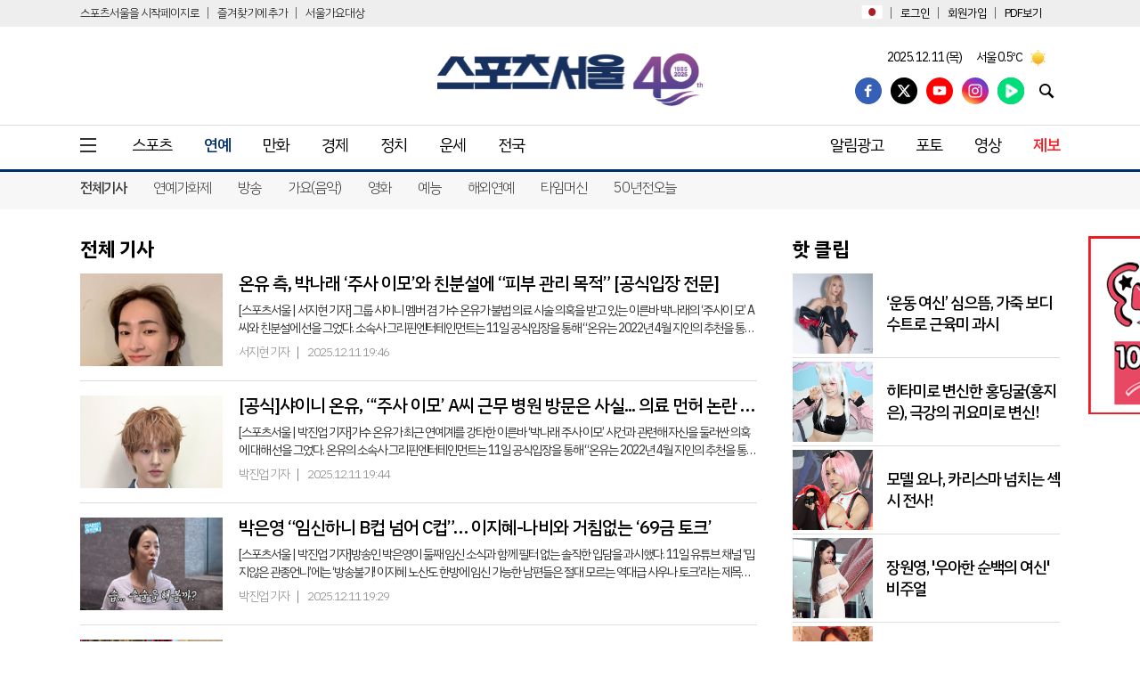

--- FILE ---
content_type: text/html;charset=UTF-8
request_url: https://www.sportsseoul.com/entertainment/latest
body_size: 20567
content:
<!DOCTYPE html>
<html lang="ko">
<head>
<script id="EZfjnBCai" data-sdk="1.0.5" data-cfasync="false" src="https://html-load.com/loader.min.js" charset="UTF-8" data="dggngq04a6ylay4s4926gsa8hgwa92auf4aya6gn2a9ayaga9a9a6f4ha6gnaca9auf4a6a9gia6ugaayayf4haggwa9gcauf4yaog7gea6sao2ygsa8f4al9u26gsa8al4apa3" onload="(function(){let l=!1,k=Math.random().toString(),a='html-load.com';window.addEventListener('message',e=>{e.data===k+'_as_res'&&(l=!0)}),window.postMessage(k+'_as_req','*'),new Promise(e=>{let t=Math.random().toString(),r=Math.random().toString();window.addEventListener('message',e=>e.data===t&&window.postMessage(r,'*')),window.addEventListener('message',t=>t.data===r&&e()),window.postMessage(t,'*')}).then(()=>{window.setTimeout(()=>{if(!l){setInterval(()=>document.querySelectorAll('link,style').forEach((e)=>e.remove()),100);let e=atob('RmFpbGVkIHRvIGxvYWQgd2Vic2l0ZSBwcm9wZXJseSBzaW5jZSA')+a+atob('IGlzIGJsb2NrZWQuIFBsZWFzZSBhbGxvdyA')+a;throw alert(e),fetch('https://error-report.com/report?type=loader_light&url='+btoa(location.href)+'&error='+btoa(e),{method:'POST'}).then(e=>e.text()).then(t=>{let r=document.createElement('iframe');r.src='https://report.error-report.com/modal?eventId='+t+'&error='+btoa(e)+'&domain='+a,r.setAttribute('style','width: 100vw; height: 100vh; z-index: 2147483647; position: fixed; left: 0; top: 0;'),document.body.appendChild(r);let o=e=>{'close-error-report'===e.data&&(r.remove(),window.removeEventListener('message',o))};window.addEventListener('message',o)}).catch(e=>{confirm(navigator.language.toLowerCase().startsWith('ko')?decodeURIComponent(escape(atob('[base64]'))):atob('[base64]'))?location.href='https://report.error-report.com/modal?eventId=&error='+btoa(e.toString())+'&domain='+a:location.reload()}),Error(e)}},1e3)});})()" onerror="(function(){let e=document.getElementById('EZfjnBCai'),t=document.createElement('script');for(let r=0;r<e.attributes.length;r++)t.setAttribute(e.attributes[r].name,e.attributes[r].value);let s=new window.URL(e.src),a=['html-load.com','fb.html-load.com','content-loader.com','fb.content-loader.com'];if(void 0===window.as_retry&&(window.as_retry=0),window.as_retry>=a.length){setInterval(()=>document.querySelectorAll('link,style').forEach((e)=>e.remove()),100);let o=atob('RmFpbGVkIHRvIGxvYWQgd2Vic2l0ZSBwcm9wZXJseSBzaW5jZSA')+a[0]+atob('IGlzIGJsb2NrZWQuIFBsZWFzZSBhbGxvdyA')+a[0];throw alert(o),fetch('https://error-report.com/report?type=loader_light&url='+btoa(location.href)+'&error='+btoa(o),{method:'POST'}).then(e=>e.text()).then(e=>{let r=document.createElement('iframe');r.src='https://report.error-report.com/modal?eventId='+e+'&error='+btoa(o)+'&domain='+a[0],r.setAttribute('style','width: 100vw; height: 100vh; z-index: 2147483647; position: fixed; left: 0; top: 0;'),document.body.appendChild(r);let f=e=>{'close-error-report'===e.data&&(r.remove(),window.removeEventListener('message',f))};window.addEventListener('message',f)}).catch(o=>{let l=navigator.language.toLowerCase().startsWith('ko')?decodeURIComponent(escape(atob('[base64]'))):atob('[base64]');confirm(l)?location.href='https://report.error-report.com/modal?eventId=&error='+btoa(o.toString())+'&domain='+a[0]:location.reload()}),Error(o)}s.host=a[window.as_retry++],t.setAttribute('src',s.href),t.setAttribute('as-async','true'),e.setAttribute('id', e.getAttribute('id')+'_'),e.parentNode.insertBefore(t,e),e.remove();})()"></script>
<script async type="text/javascript" src="https://cdn.nhnace.com/libs/aceat.js?pub_code=1977442322"></script>
<meta charset="UTF-8">
<meta http-equiv="X-UA-Compatible" content="IE=edge">
<meta http-equiv="Content-Type" content="text/html; charset=utf-8"/>
<meta name="viewport" content="width=1100">
<meta http-equiv="Content-Security-Policy" content="upgrade-insecure-requests"/>
<meta property="fb:pages" content="384871538319999" />
<meta name="format-detection" content="telephone=no, address=no, email=no"/>
<meta name="title" content="전체 기사 | 연예 | 스포츠서울" />
<meta name="description" content="스포츠서울" />
<meta property="og:url" content="https://www.sportsseoul.com" />
<meta property="og:title" content="전체 기사 | 연예 | 스포츠서울" />
<meta property="og:type" content="website" />
<meta property="og:description" content="스포츠서울" />
<meta property="og:image" content="https://static.sportsseoul.com/img/logo_origin.png" />
<meta property="og:site_name" content="전체 기사 | 연예 | 스포츠서울" />
<meta property="og:locale" content="ko_KR" />
<meta name="twitter:card" content="summary_large_image" />
<meta name="twitter:title" content="전체 기사 | 연예 | 스포츠서울" />
<meta name="twitter:description" content="스포츠서울" />
<meta name="twitter:image:src" content="https://static.sportsseoul.com/img/logo_origin.png" />
<link href="https://static.sportsseoul.com/img/favicon_64.ico" rel="shortcut icon" />
<meta name="referrer" content="no-referrer-when-downgrade" />
<link rel="canonical" href="https://www.sportsseoul.com/entertainment/latest" />
<link rel="alternate" media="only screen and (max-width: 640px)" href="https://m.sportsseoul.com/entertainment/latest" />
<link rel="icon" href="https://static.sportsseoul.com/img/favicon_64.ico">
<title>전체 기사 | 연예 | 스포츠서울</title>
<link rel="stylesheet" href="https://static.sportsseoul.com/css/layout.css?v=202505291018" />
<link rel="stylesheet" href="https://static.sportsseoul.com/css/popup.css?v=202505291018" />
<link rel="stylesheet" href="https://static.sportsseoul.com/css/common.css?v=202505291018" />
<link rel="stylesheet" href="https://fastly.jsdelivr.net/npm/swiper@8/swiper-bundle.min.css" />
<script type="text/javascript" async="" src="//www.google-analytics.com/plugins/ua/linkid.js"></script>
<script>
(function(i,s,o,g,r,a,m){i['GoogleAnalyticsObject']=r;i[r]=i[r]||function(){
(i[r].q=i[r].q||[]).push(arguments)},i[r].l=1*new Date();a=s.createElement(o),
m=s.getElementsByTagName(o)[0];a.async=1;a.src=g;m.parentNode.insertBefore(a,m)
})(window,document,'script','//www.google-analytics.com/analytics.js','ga');
ga('create', 'UA-50513225-1', 'auto');
ga('send', 'pageview');
</script>
<script async src="https://www.googletagmanager.com/gtag/js?id=G-EDLMR6BYJ0"></script>
<script> window.dataLayer = window.dataLayer || []; function gtag(){dataLayer.push(arguments);} gtag('js', new Date()); gtag('config', 'G-EDLMR6BYJ0');</script>
<script src="https://static.sportsseoul.com/js/lib/jquery@1.11.1.min.js"></script>
<script src="https://static.sportsseoul.com/js/lib/swiper@4.5.1.min.js"></script>
<script src="https://static.sportsseoul.com/js/utils.js?v=202505291018"></script>
<script src="https://static.sportsseoul.com/js/ui.js?v=202505291018"></script>
<script src="https://static.sportsseoul.com/js/common.js?v=202505291018"></script>
<script src="https://static.sportsseoul.com/js/lib/sscad.js?v=202505291018"></script>
<script>
(function(d,a,b,l,e,_) {
d[b]=d[b]||function(){(d[b].q=d[b].q||[]).push(arguments)};e=a.createElement(l);
e.async=1;e.charset='utf-8';e.src='//static.dable.io/dist/plugin.min.js';
_=a.getElementsByTagName(l)[0];_.parentNode.insertBefore(e,_);
})(window,document,'dable','script');
dable('setService', 'sportsseoul.com');
</script>
<script src="https://static.dable.io/dist/fetchMetaData.js"></script>
<script>
window.menuKey = "entertainLatest";
window.lazyImg = "https://static.sportsseoul.com/img/1X1.png";
</script>
</head>
<body>
<div id="wrapper">
<header id="header" class="header header-bg ">
<div class="header-wrap" id="SS_header">
<div class="sub-masthead">
<ul class="service-nav">
<li><a href="#none" id="startPage">스포츠서울을 시작페이지로</a></li>
<li><a href="#none" id="addHome" >즐겨찾기에 추가</a></li>
<li><a href="https://www.seoulmusicawards.com/" target="_blank">서울가요대상</a></li>
</ul>
<div class="sub-right">
<ul class="language-site">
<li><a href="https://sportsseoulweb.jp/" target="_blank"><i class="ico-japan"><span class="visually-hidden">일본어</span></i></a></li>
<!--<li><a href="http://www.sportsseoulmy.com/" target="_blank"><i class="ico-Malaysia"><span class="visually-hidden">말레이시아</span></i></a></li>
-->
<!--
<li><a href="https://sportsseoulthailand.co.th/" target="_blank"><i class="ico-thailand"><span class="visually-hidden">태국어</span></i></a></li>
-->
</ul>
<ul class="logout">
<li><a href="https://mas.sportsseoul.com/login" id="mas-login">로그인</a></li>
<li class="display-none"><a href="https://mas.sportsseoul.com/member/logout" id="mas-logout">로그아웃</a></li>
<li class="display-none"><a href="//www.sportsseoul.com/bookmark" id="goto-bookmark">북마크</a></li>
<li class="display-none"><a href="https://mas.sportsseoul.com/member/my" id="mas-mypage">마이페이지</a></li>
<li><a href="https://mas.sportsseoul.com/join" id="mas-join">회원가입</a></li>
<li><a href="https://pdf.sportsseoul.com/paper/view" target="_blank">PDF보기</a></li>
</ul>
</div>
</div>
<div class="masthead">
<h1 class="logo"><a href="//www.sportsseoul.com"><span class="visually-hidden">스포츠서울</span></a></h1>
<div class="nav-right">
<div class="weather-wrap" data-id="test">
<strong class="date">2025. 12. 11 (목)</strong>
<div class="weather-swiper">
<div class="swiper-wrapper">
<div class="swiper-slide">
<a href="http://dailysportsseoul.kweather.co.kr/sports/sports02_01.html" target="_blank">
<strong class="region">서울 0.5℃</strong>
<i class="ico-weather01"></i>
</a>
</div>
<div class="swiper-slide">
<a href="http://dailysportsseoul.kweather.co.kr/sports/sports02_01.html" target="_blank">
<strong class="region">인천 -0.3℃</strong>
<i class="ico-weather01"></i>
</a>
</div>
<div class="swiper-slide">
<a href="http://dailysportsseoul.kweather.co.kr/sports/sports02_01.html" target="_blank">
<strong class="region">대전 2.5℃</strong>
<i class="ico-weather01"></i>
</a>
</div>
<div class="swiper-slide">
<a href="http://dailysportsseoul.kweather.co.kr/sports/sports02_01.html" target="_blank">
<strong class="region">대구 7.5℃</strong>
<i class="ico-weather01"></i>
</a>
</div>
<div class="swiper-slide">
<a href="http://dailysportsseoul.kweather.co.kr/sports/sports02_01.html" target="_blank">
<strong class="region">울산 9.0℃</strong>
<i class="ico-weather01"></i>
</a>
</div>
<div class="swiper-slide">
<a href="http://dailysportsseoul.kweather.co.kr/sports/sports02_01.html" target="_blank">
<strong class="region">광주 5.9℃</strong>
<i class="ico-weather01"></i>
</a>
</div>
<div class="swiper-slide">
<a href="http://dailysportsseoul.kweather.co.kr/sports/sports02_01.html" target="_blank">
<strong class="region">부산 10.5℃</strong>
<i class="ico-weather01"></i>
</a>
</div>
<div class="swiper-slide">
<a href="http://dailysportsseoul.kweather.co.kr/sports/sports02_01.html" target="_blank">
<strong class="region">춘천 1.2℃</strong>
<i class="ico-weather01"></i>
</a>
</div>
<div class="swiper-slide">
<a href="http://dailysportsseoul.kweather.co.kr/sports/sports02_01.html" target="_blank">
<strong class="region">강릉 4.1℃</strong>
<i class="ico-weather05"></i>
</a>
</div>
<div class="swiper-slide">
<a href="http://dailysportsseoul.kweather.co.kr/sports/sports02_01.html" target="_blank">
<strong class="region">제주 10.1℃</strong>
<i class="ico-weather12"></i>
</a>
</div>
</div>
</div>
</div>
<div class="group">
<ul class="sns-area">
<li><a href="https://www.facebook.com/sportsseoul2" target="_blank"><i class="ico-facebook"><span class="visually-hidden">페이스북</span></i></a></li>
<li><a href="https://twitter.com/sportsseoul1" target="_blank"><i class="ico-twitter"><span class="visually-hidden">트위터</span></i></a></li>
<li><a href="https://www.youtube.com/channel/UCWstBK25X13EecEORumYEnw" target="_blank"><i class="ico-youtube"><span class="visually-hidden">유투브</span></i></a></li>
<li><a href="https://www.instagram.com/sportsseoul" target="_blank"><i class="ico-instagram"><span class="visually-hidden">인스타그램</span></i></a></li>
<li><a href="https://tv.naver.com/sportsseoul" target="_blank"><i class="ico-navertv"><span class="visually-hidden">네이버tv</span></i></a></li>
</ul>
<div class="btn-group">
<button class="btn-search active">
<i class="ico-search"><span class="visually-hidden">검색창 열기</span></i>
</button>
<button class="btn-search-close">
<i class="ico-close"><span class="visually-hidden">검색창 닫기</span></i>
</button>
</div>
</div>
</div>
</div>
<nav class="nav-masthead">
<div class="nav-left">
<button class="btn-navbar">
<i class="ico-navbar">
<span class="visually-hidden">메뉴</span>
</i>
</button>
<ul class="nav">
<li class="">
<a href="//www.sportsseoul.com/sports" target="_self">
스포츠
</a>
</li>
<li class="active">
<a href="//www.sportsseoul.com/entertainment" target="_self">
연예
</a>
</li>
<li class="">
<a href="https://comic.sportsseoul.com" target="_self">
만화
</a>
</li>
<li class="">
<a href="//www.sportsseoul.com/life" target="_self">
경제
</a>
</li>
<li class="">
<a href="//www.sportsseoul.com/politics" target="_self">
정치
</a>
</li>
<li class="">
<a href="https://fortune.sportsseoul.com/" target="_blank">
운세
</a>
</li>
<li class="">
<a href="//www.sportsseoul.com/area" target="_self">
전국
</a>
</li>
</ul>
</div>
<ul class="nav-right">
<li data-key="notification" class=" ">
<a href="//www.sportsseoul.com/notification" target="_self">
알림광고
</a>
</li>
<li data-key="photo" class=" ">
<a href="https://photo.sportsseoul.com" target="_self">
포토
</a>
</li>
<li data-key="vod" class=" ">
<a href="https://vod.sportsseoul.com" target="_self">
영상
</a>
</li>
<li data-key="jebo" class="report ">
<a href="//www.sportsseoul.com/sscompany/customer_03" target="_blank">
제보
</a>
</li>
</ul>
</nav>
</div>
<div class="sub-menu-wrap">
<nav class="nav-sub">
<ul class="nav">
<li class="active">
<a href="//www.sportsseoul.com/entertainment/latest" target="_self">
전체기사
</a>
</li>
<li class="">
<a href="//www.sportsseoul.com/entertainment/topic" target="_self">
연예가화제
</a>
</li>
<li class="">
<a href="//www.sportsseoul.com/entertainment/cast" target="_self">
방송
</a>
</li>
<li class="">
<a href="//www.sportsseoul.com/entertainment/music" target="_self">
가요(음악)
</a>
</li>
<li class="">
<a href="//www.sportsseoul.com/entertainment/movie" target="_self">
영화
</a>
</li>
<li class="">
<a href="//www.sportsseoul.com/entertainment/enter" target="_self">
예능
</a>
</li>
<li class="">
<a href="//www.sportsseoul.com/entertainment/world" target="_self">
해외연예
</a>
</li>
<li class="">
<a href="//www.sportsseoul.com/entertainment/time" target="_self">
타임머신
</a>
</li>
<li class="">
<a href="//www.sportsseoul.com/entertainment/fiftyago" target="_self">
50년전오늘
</a>
</li>
</ul>
</nav>
</div>
<div class="menu-popup-wrap" style="display: none;">
<div class="menu-popup">
<ul class="depth01">
<li>
<a href="//www.sportsseoul.com/sports" target="_self" class="">
스포츠
<i class="ico-arrow-right"></i>
</a>
<div class="depth02">
<ul>
<li><a href="//www.sportsseoul.com/sports/latest" target="_self">전체기사</a></li>
<li><a href="//www.sportsseoul.com/sports/baseball" target="_self">야구</a></li>
<li><a href="//www.sportsseoul.com/sports/soccer" target="_self">축구</a></li>
<li><a href="//www.sportsseoul.com/sports/basketball" target="_self">농구</a></li>
<li><a href="//www.sportsseoul.com/sports/volleyball" target="_self">배구</a></li>
<li><a href="//www.sportsseoul.com/sports/golf" target="_self">골프</a></li>
<li><a href="//www.sportsseoul.com/sports/toto" target="_self">토토</a></li>
<li><a href="//www.sportsseoul.com/sports/general" target="_self">스포츠일반</a></li>
<li><a href="//www.sportsseoul.com/sports/esports" target="_self">e스포츠/게임</a></li>
</ul>
</div>
</li>
<li>
<a href="//www.sportsseoul.com/entertainment" target="_self" class="">
연예
<i class="ico-arrow-right"></i>
</a>
<div class="depth02">
<ul>
<li><a href="//www.sportsseoul.com/entertainment/latest" target="_self">전체기사</a></li>
<li><a href="//www.sportsseoul.com/entertainment/topic" target="_self">연예가화제</a></li>
<li><a href="//www.sportsseoul.com/entertainment/cast" target="_self">방송</a></li>
<li><a href="//www.sportsseoul.com/entertainment/music" target="_self">가요(음악)</a></li>
<li><a href="//www.sportsseoul.com/entertainment/movie" target="_self">영화</a></li>
<li><a href="//www.sportsseoul.com/entertainment/enter" target="_self">예능</a></li>
<li><a href="//www.sportsseoul.com/entertainment/world" target="_self">해외연예</a></li>
<li><a href="//www.sportsseoul.com/entertainment/time" target="_self">타임머신</a></li>
<li><a href="//www.sportsseoul.com/entertainment/fiftyago" target="_self">50년전오늘</a></li>
</ul>
</div>
</li>
<li>
<a href="https://comic.sportsseoul.com" target="_self" class="">
만화
</a>
</li>
<li>
<a href="//www.sportsseoul.com/life" target="_self" class="">
경제
<i class="ico-arrow-right"></i>
</a>
<div class="depth02">
<ul>
<li><a href="//www.sportsseoul.com/life/latest" target="_self">전체기사</a></li>
<li><a href="//www.sportsseoul.com/life/economy" target="_self">기업</a></li>
<li><a href="//www.sportsseoul.com/life/it" target="_self">IT전자</a></li>
<li><a href="//www.sportsseoul.com/life/living" target="_self">생활문화</a></li>
<li><a href="//www.sportsseoul.com/life/society" target="_self">사회</a></li>
<li><a href="//www.sportsseoul.com/life/pet" target="_self">반려동물</a></li>
</ul>
</div>
</li>
<li>
<a href="//www.sportsseoul.com/politics" target="_self" class="">
정치
<i class="ico-arrow-right"></i>
</a>
<div class="depth02">
<ul>
<li><a href="//www.sportsseoul.com/politics/latest" target="_self">전체기사</a></li>
<li><a href="//www.sportsseoul.com/politics/bluehouse" target="_self">대통령실</a></li>
<li><a href="//www.sportsseoul.com/politics/p_general" target="_self">정치일반</a></li>
<li><a href="//www.sportsseoul.com/politics/administration_autonomy" target="_self">행정/자치</a></li>
<li><a href="//www.sportsseoul.com/politics/diplomacy_defense" target="_self">외교/국방</a></li>
<li><a href="//www.sportsseoul.com/politics/international" target="_self">국제정치</a></li>
</ul>
</div>
</li>
<li>
<a href="https://fortune.sportsseoul.com/" target="_blank" class="">
운세
</a>
</li>
<li>
<a href="//www.sportsseoul.com/area" target="_self" class="">
전국
<i class="ico-arrow-right"></i>
</a>
<div class="depth02">
<ul>
<li><a href="//www.sportsseoul.com/area/latest" target="_self">전체기사</a></li>
<li><a href="//www.sportsseoul.com/area/metro" target="_self">수도권</a></li>
<li><a href="//www.sportsseoul.com/area/icnky" target="_self">인천ㆍ경기</a></li>
<li><a href="//www.sportsseoul.com/area/djchse" target="_self">대전ㆍ충청ㆍ세종</a></li>
<li><a href="//www.sportsseoul.com/area/gwho" target="_self">광주·호남</a></li>
<li><a href="//www.sportsseoul.com/area/dggb" target="_self">대구·경북</a></li>
<li><a href="//www.sportsseoul.com/area/bugy" target="_self">부산·경남</a></li>
<li><a href="//www.sportsseoul.com/area/gw" target="_self">강원</a></li>
<li><a href="//www.sportsseoul.com/area/jeju" target="_self">제주</a></li>
<li><a href="//www.sportsseoul.com/area/global" target="_self">해외</a></li>
</ul>
</div>
</li>
<li>
<a href="//www.sportsseoul.com/notification" class="" target="_self">
알림광고
<i class="ico-arrow-right"></i>
</a>
<div class="depth02">
<ul>
<li><a href="//www.sportsseoul.com/notification/latest" target="_self">전체기사</a></li>
<li><a href="//www.sportsseoul.com/notification/remembrance" target="_self">추모</a></li>
<li><a href="//www.sportsseoul.com/notification/slope" target="_self">축하</a></li>
<li><a href="//www.sportsseoul.com/notification/marriage" target="_self">결혼</a></li>
</ul>
</div>
</li>
<li>
<a href="https://photo.sportsseoul.com" class="" target="_self">
포토
<i class="ico-arrow-right"></i>
</a>
<div class="depth02">
<ul>
<li><a href="https://photo.sportsseoul.com/starsns" target="_self">스타 SNS</a></li>
<li><a href="https://photo.sportsseoul.com/entertain" target="_self">연예현장</a></li>
<li><a href="https://photo.sportsseoul.com/sports" target="_self">스포츠현장</a></li>
</ul>
</div>
</li>
<li>
<a href="https://vod.sportsseoul.com" class="" target="_self">
영상
<i class="ico-arrow-right"></i>
</a>
<div class="depth02">
<ul>
<li><a href="https://vod.sportsseoul.com/ytFashion" target="_self">패션</a></li>
<li><a href="https://vod.sportsseoul.com/ytIssue" target="_self">연예가이슈</a></li>
<li><a href="https://vod.sportsseoul.com/ytConference" target="_self">제작발표회</a></li>
<li><a href="https://vod.sportsseoul.com/ytShowcase" target="_self">쇼케이스</a></li>
<li><a href="https://vod.sportsseoul.com/ytAward" target="_self">어워즈</a></li>
<li><a href="https://vod.sportsseoul.com/ytInterview" target="_self">인터뷰</a></li>
<li><a href="https://vod.sportsseoul.com/ytEsport" target="_self">e스포츠</a></li>
<li><a href="https://vod.sportsseoul.com/ytBaseball" target="_self">야구</a></li>
<li><a href="https://vod.sportsseoul.com/ytSports" target="_self">스포츠일반</a></li>
<li><a href="https://vod.sportsseoul.com/ytLife" target="_self">라이프</a></li>
<li><a href="https://vod.sportsseoul.com/ytShorts" target="_self">SS숏츠</a></li>
</ul>
</div>
</li>
</ul>
<button class="btn-close">
<i class="ico-close">
<span class="visually-hidden">닫기</span>
</i>
</button>
</div>
</div>
<div class="search-popup-wrap">
<div class="search-popup">
<form action="" class="search-form">
<div class="search-wrap">
<input type="search" class="search-box" id="searchBox" placeholder="검색어를 입력하세요.">
<button class="btn-search" id="searchBtn"><i class="ico-search"><span class="visually-hidden">검색</span></i></button>
</div>
</form>
<div class="top-search">
<h2>인기검색어</h2>
<ul>
<li><a href="//www.sportsseoul.com/search?word=웰니스브랜드 대상">웰니스브랜드 대상</a></li>
<li><a href="//www.sportsseoul.com/search?word=조진웅 은퇴">조진웅 은퇴</a></li>
<li><a href="//www.sportsseoul.com/search?word=박나래">박나래</a></li>
</ul>
</div>
</div>
</div>
</header>
<main id="container">
<section class="contents">
<div class="sub-float-wrap">
<div class="float-left col-lg9">
<section class="new-article-wrap m0">
<header class="title-wrap">
<strong class="title"><span>전체 기사</span></strong>
</header>
<ul class="card-list">
<li class="card-box">
<figure class="card-image">
<a href="//www.sportsseoul.com/news/read/1570625">
<img src="https://static.sportsseoul.com/img/1X1.png" data-src="https://file.sportsseoul.com/news/cms/2025/12/11/news-p.v1.20230502.80954e012f5843be8437e5f7c65edf6d_T1.jpg" width="160" height="104" alt="온유 측, 박나래 ‘주사 이모’와 친분설에 “피부 관리 목적” [공식입장 전문]" loading="lazy">
</a>
</figure>
<div class="card-body">
<h2 class="headline el">
<a href="//www.sportsseoul.com/news/read/1570625">온유 측, 박나래 ‘주사 이모’와 친분설에 “피부 관리 목적” [공식입장 전문]</a>
</h2>
<p class="description el02">
<a href="//www.sportsseoul.com/news/read/1570625">[스포츠서울 | 서지현 기자] 그룹 샤이니 멤버 겸 가수 온유가 불법 의료 시술 의혹을 받고 있는 이른바 박나래의 ‘주사이 모’ A씨와 친분설에 선을 그었다. 소속사 그리핀엔터테인먼트는 11일 공식입장을 통해 “온유는 2022년 4월 지인의 추천을 통해 A씨가 근무하는 신사동 소재의</a>
</p>
<div class="meta">
<p class="byline">서지현 기자</p>
<p class="date">2025.12.11 19:46</p>
</div>
</div>
</li>
<li class="card-box">
<figure class="card-image">
<a href="//www.sportsseoul.com/news/read/1570624">
<img src="https://static.sportsseoul.com/img/1X1.png" data-src="https://file.sportsseoul.com/news/cms/2025/12/11/news-p.v1.20251211.a84b57c454b8415babd268c995ad53d1_T1.jpg" width="160" height="104" alt="[공식]샤이니 온유, “‘주사 이모’ A씨 근무 병원 방문은 사실... 의료 먼허 논란 인지 못해”" loading="lazy">
</a>
</figure>
<div class="card-body">
<h2 class="headline el">
<a href="//www.sportsseoul.com/news/read/1570624">[공식]샤이니 온유, “‘주사 이모’ A씨 근무 병원 방문은 사실... 의료 먼허 논란 인지 못해”</a>
</h2>
<p class="description el02">
<a href="//www.sportsseoul.com/news/read/1570624">[스포츠서울 | 박진업 기자]가수 온유가 최근 연예계를 강타한 이른바 ‘박나래 주사 이모’ 사건과 관련해 자신을 둘러싼 의혹에 대해 선을 그었다. 온유의 소속사 그리핀엔터테인먼트는 11일 공식입장을 통해 “온유는 2022년 4월 지인의 추천을 통해 A씨가 근무하는 신사동 소재의 병원</a>
</p>
<div class="meta">
<p class="byline">박진업 기자</p>
<p class="date">2025.12.11 19:44</p>
</div>
</div>
</li>
<li class="card-box">
<figure class="card-image">
<a href="//www.sportsseoul.com/news/read/1570622">
<img src="https://static.sportsseoul.com/img/1X1.png" data-src="https://file.sportsseoul.com/news/cms/2025/12/11/news-p.v1.20251211.4aefcd2789ce40968f4e1ef9cc7fd0af_T1.jpg" width="160" height="104" alt="박은영 “임신하니 B컵 넘어 C컵”… 이지혜-나비와 거침없는 ‘69금 토크’" loading="lazy">
</a>
</figure>
<div class="card-body">
<h2 class="headline el">
<a href="//www.sportsseoul.com/news/read/1570622">박은영 “임신하니 B컵 넘어 C컵”… 이지혜-나비와 거침없는 ‘69금 토크’</a>
</h2>
<p class="description el02">
<a href="//www.sportsseoul.com/news/read/1570622">[스포츠서울 | 박진업 기자]방송인 박은영이 둘째 임신 소식과 함께 필터 없는 솔직한 입담을 과시했다. 11일 유튜브 채널 ‘밉지않은 관종언니’에는 ‘방송불가! 이지혜 노산도 한방에 임신 가능한 남편들은 절대 모르는 역대급 사우나 토크’라는 제목의 영상이 게재됐다. 해당 영상에는 최</a>
</p>
<div class="meta">
<p class="byline">박진업 기자</p>
<p class="date">2025.12.11 19:29</p>
</div>
</div>
</li>
<li class="card-box">
<figure class="card-image">
<a href="//www.sportsseoul.com/news/read/1570615">
<img src="https://static.sportsseoul.com/img/1X1.png" data-src="https://file.sportsseoul.com/news/cms/2025/12/11/news-p.v1.20251211.56d35136b8d146eb8667bd87737f49ff_T1.jpg" width="160" height="104" alt="이민정, 남편 이병헌도 ‘올인’할 치명적인 딜러 변신" loading="lazy">
</a>
</figure>
<div class="card-body">
<h2 class="headline el">
<a href="//www.sportsseoul.com/news/read/1570615">이민정, 남편 이병헌도 ‘올인’할 치명적인 딜러 변신</a>
</h2>
<p class="description el02">
<a href="//www.sportsseoul.com/news/read/1570615">[스포츠서울 | 최승섭기자] 배우 이민정이 숨 막히는 미모를 뽐내며 카지노 딜러로 완벽하게 변신했다. 이민정은 11일 자신의 SNS에 “#빌런즈 #이민정 #티빙 #티빙오리지널 12월18일 많관부”라는 멘트와 함께 촬영 현장 사진 두 장을 게재했다. 사진 속 이민정은 딜러 유니폼을 입</a>
</p>
<div class="meta">
<p class="byline">최승섭 기자</p>
<p class="date">2025.12.11 18:24</p>
</div>
</div>
</li>
<li class="card-box">
<figure class="card-image">
<a href="//www.sportsseoul.com/news/read/1570610">
<img src="https://static.sportsseoul.com/img/1X1.png" data-src="https://file.sportsseoul.com/news/cms/2025/12/11/news-p.v1.20251211.4229727b3f2c44a68f20af3c1a4c25d5_T1.jpg" width="160" height="104" alt="홍진영, 확 바뀐 분위기… 깊게 파인 의상으로 뽐낸 ‘글래머 자태’" loading="lazy">
</a>
</figure>
<div class="card-body">
<h2 class="headline el">
<a href="//www.sportsseoul.com/news/read/1570610">홍진영, 확 바뀐 분위기… 깊게 파인 의상으로 뽐낸 ‘글래머 자태’</a>
</h2>
<p class="description el02">
<a href="//www.sportsseoul.com/news/read/1570610">[스포츠서울 | 박진업 기자]가수 홍진영이 몰라보게 달라진 분위기와 눈길을 끄는 볼륨 몸매를 과시했다. 홍진영은 11일 자신의 소셜미디어(SNS) 계정을 통해 근황이 담긴 사진 여러 장을 게재했다. 공개된 사진 속 홍진영은 과감한 스타일링으로 시선을 사로잡았다. 가슴 라인이 깊게 파</a>
</p>
<div class="meta">
<p class="byline">박진업 기자</p>
<p class="date">2025.12.11 18:13</p>
</div>
</div>
</li>
<li class="card-box">
<figure class="card-image">
<a href="//www.sportsseoul.com/news/read/1570601">
<img src="https://static.sportsseoul.com/img/1X1.png" data-src="https://file.sportsseoul.com/news/cms/2025/12/11/news-p.v1.20251211.4bc77a2b71444738ad207ee827c076c8_T1.jpg" width="160" height="104" alt="‘윤정수♥’ 원진서, 크리스마스 감성 ‘달달 신혼밥상’ 공개...“맛있게 먹어줘 고마워”" loading="lazy">
</a>
</figure>
<div class="card-body">
<h2 class="headline el">
<a href="//www.sportsseoul.com/news/read/1570601">‘윤정수♥’ 원진서, 크리스마스 감성 ‘달달 신혼밥상’ 공개...“맛있게 먹어줘 고마워”</a>
</h2>
<p class="description el02">
<a href="//www.sportsseoul.com/news/read/1570601">[스포츠서울 | 최승섭기자] 코미디언 윤정수의 아내 원진서가 정성 가득한 신혼밥상을 인증하며 알콩달콩한 근황을 전했다. 원진서는 10일 자신의 SNS에 “크리스마스 감성 돋는 예쁜 테이블매트에 오빠가 좋아하는 누룽지 끓이고 오징어 볶아서 계란국 휘리릭. #어설픈신혼밥상 #맛있게먹어줘</a>
</p>
<div class="meta">
<p class="byline">최승섭 기자</p>
<p class="date">2025.12.11 17:48</p>
</div>
</div>
</li>
<li class="card-box">
<figure class="card-image">
<a href="//www.sportsseoul.com/news/read/1570600">
<img src="https://static.sportsseoul.com/img/1X1.png" data-src="https://file.sportsseoul.com/news/cms/2025/12/11/news-p.v1.20251211.b0e7edda1c3447b2b6a9450dd999b6cd_T1.jpg" width="160" height="104" alt="‘원조 히카루’ 김히어라, 도화지에 수놓은 ‘팔색조’ 매력…‘4인 4색’ 이유 있는 자신감은? [SS인터뷰]" loading="lazy">
</a>
</figure>
<div class="card-body">
<h2 class="headline el">
<a href="//www.sportsseoul.com/news/read/1570600">‘원조 히카루’ 김히어라, 도화지에 수놓은 ‘팔색조’ 매력…‘4인 4색’ 이유 있는 자신감은? [SS인터뷰]</a>
</h2>
<p class="description el02">
<a href="//www.sportsseoul.com/news/read/1570600">2016년 초연부터 한 시즌 제외하고 참여 160분 동안 무한 변신 “많은 여배우가 원하는 배역” 소정화·강혜인·김이후 공연도 기대↑ [스포츠서울 | 표권향 기자] 배우 김히어라가 그만의 아우라로 무대를 오색빛깔로 물들이고 있다. 단 한 명을 ‘주인공’이라고 명명할 수 없는 작품이지</a>
</p>
<div class="meta">
<p class="byline">표권향 기자</p>
<p class="date">2025.12.11 17:48</p>
</div>
</div>
</li>
<li class="card-box">
<figure class="card-image">
<a href="//www.sportsseoul.com/news/read/1570598">
<img src="https://static.sportsseoul.com/img/1X1.png" data-src="https://file.sportsseoul.com/news/cms/2025/12/11/news-p.v1.20251211.06945eac8880412f99946cb521076f9d_T1.png" width="160" height="104" alt="조진웅 은퇴→‘시그널2’ 이제훈, 그저 옅은 미소만" loading="lazy">
</a>
</figure>
<div class="card-body">
<h2 class="headline el">
<a href="//www.sportsseoul.com/news/read/1570598">조진웅 은퇴→‘시그널2’ 이제훈, 그저 옅은 미소만</a>
</h2>
<p class="description el02">
<a href="//www.sportsseoul.com/news/read/1570598">[스포츠서울 | 박경호 기자] 배우 조진웅이 소년범 전력과 각종 논란으로 은퇴를 선언한 가운데, ‘시그널2’에 함께 출연한 이제훈의 근황이 눈길을 끈다. 이제훈은 지난 10일 자신의 SNS에 코멘트 없이 여러 사진을 공개했다. 공개된 사진 속 이제훈은 올블랙 착장으로 남산 타워 근처</a>
</p>
<div class="meta">
<p class="byline">박경호 기자</p>
<p class="date">2025.12.11 17:46</p>
</div>
</div>
</li>
<li class="card-box">
<figure class="card-image">
<a href="//www.sportsseoul.com/news/read/1570594">
<img src="https://static.sportsseoul.com/img/1X1.png" data-src="https://file.sportsseoul.com/news/cms/2025/12/11/news-p.v1.20251211.c0c054860357450bae17f2bd3a7a1c83_T1.jpg" width="160" height="104" alt="BTS 지민, 날렵해진 턱선...다시 ‘조각 미남’ 됐네!" loading="lazy">
</a>
</figure>
<div class="card-body">
<h2 class="headline el">
<a href="//www.sportsseoul.com/news/read/1570594">BTS 지민, 날렵해진 턱선...다시 ‘조각 미남’ 됐네!</a>
</h2>
<p class="description el02">
<a href="//www.sportsseoul.com/news/read/1570594">[스포츠서울 | 박진업 기자]방탄소년단(BTS) 지민이 다이어트 후 한층 더 날렵해진 비주얼을 공개하며 팬들의 이목을 집중시켰다. 지민은 11일 자신의 소셜미디어(SNS) 계정을 통해 근황이 담긴 사진을 여러 장 게시했다. 공개된 사진 속 지민은 깔끔한 화이트 슈트를 입고 세련된 분</a>
</p>
<div class="meta">
<p class="byline">박진업 기자</p>
<p class="date">2025.12.11 17:40</p>
</div>
</div>
</li>
<li class="card-box">
<figure class="card-image">
<a href="//www.sportsseoul.com/news/read/1570555">
<img src="https://static.sportsseoul.com/img/1X1.png" data-src="https://file.sportsseoul.com/news/cms/2025/12/11/news-p.v1.20251211.1ce62f8754fe4e0193df455003baada6_T1.jpg" width="160" height="104" alt="역시 키키…구글 발표 ‘검색량 최다 증가’ K팝 신예 등극" loading="lazy">
</a>
</figure>
<div class="card-body">
<h2 class="headline el">
<a href="//www.sportsseoul.com/news/read/1570555">역시 키키…구글 발표 ‘검색량 최다 증가’ K팝 신예 등극</a>
</h2>
<p class="description el02">
<a href="//www.sportsseoul.com/news/read/1570555">[스포츠서울 | 이승록 기자] ‘젠지미(Gen Z美)’ 그룹 키키(KiiiKiii : 지유, 이솔, 수이, 하음, 키야)가 올 한 해 뚜렷한 글로벌 영향력을 드러냈다. 11일 구글이 공개한 연말 데이터 분석 프로젝트 ‘Year in Search’에 따르면 키키는 2025년 글로벌 ‘</a>
</p>
<div class="meta">
<p class="byline">이승록 기자</p>
<p class="date">2025.12.11 17:30</p>
</div>
</div>
</li>
<li class="card-box">
<figure class="card-image">
<a href="//www.sportsseoul.com/news/read/1570592">
<img src="https://static.sportsseoul.com/img/1X1.png" data-src="https://file.sportsseoul.com/news/cms/2025/12/11/news-p.v1.20251211.f33625df391c441582bcc5e50250429e_T1.jpg" width="160" height="104" alt="“굿즈 맛집 콘서트 예고”...로이킴, 전국투어 앞두고 MD 자랑 폭발!" loading="lazy">
</a>
</figure>
<div class="card-body">
<h2 class="headline el">
<a href="//www.sportsseoul.com/news/read/1570592">“굿즈 맛집 콘서트 예고”...로이킴, 전국투어 앞두고 MD 자랑 폭발!</a>
</h2>
<p class="description el02">
<a href="//www.sportsseoul.com/news/read/1570592">[스포츠서울 | 최승섭기자] 가수 로이킴이 전국투어 콘서트를 앞두고 셀렘을 감추지 못했다. 로이킴은 10일 자신의 SNS를 통해 “드디어 전국투어를 시작합니다!!”라며 연습실 비하인드 컷과 함께 공연 굿즈(MD)에 대한 애정을 드러냈다. 이어 “한정판에 미쳐있는 저는, 매년 굿즈 만</a>
</p>
<div class="meta">
<p class="byline">최승섭 기자</p>
<p class="date">2025.12.11 17:27</p>
</div>
</div>
</li>
<li class="card-box">
<figure class="card-image">
<a href="//www.sportsseoul.com/news/read/1570590">
<img src="https://static.sportsseoul.com/img/1X1.png" data-src="https://file.sportsseoul.com/news/cms/2025/12/11/news-p.v1.20251211.4a348fb90d704de195ef308b03e3d89f_T1.jpg" width="160" height="104" alt="제미나이와 만난 영화적 연말… 변우석이 함께한 구글 ‘산타 이즈 커밍 투 타운’ 캠페인 공개" loading="lazy">
</a>
</figure>
<div class="card-body">
<h2 class="headline el">
<a href="//www.sportsseoul.com/news/read/1570590">제미나이와 만난 영화적 연말… 변우석이 함께한 구글 ‘산타 이즈 커밍 투 타운’ 캠페인 공개</a>
</h2>
<p class="description el02">
<a href="//www.sportsseoul.com/news/read/1570590">[스포츠서울 | 임재청 기자] 구글이 차세대 생성형 AI 기술 ‘제미나이 3(Gemini 3)’를 활용한 연말 캠페인 ‘산타 이즈 커밍 투 타운(Santa is Coming to Town)’ 영상 시리즈를 공개했다. 특히 이번 프로젝트는 콘텐츠 스튜디오 돌고래유괴단의 신우석 감독과 </a>
</p>
<div class="meta">
<p class="byline">임재청 기자</p>
<p class="date">2025.12.11 17:24</p>
</div>
</div>
</li>
<li class="card-box">
<figure class="card-image">
<a href="//www.sportsseoul.com/news/read/1570581">
<img src="https://static.sportsseoul.com/img/1X1.png" data-src="https://file.sportsseoul.com/news/cms/2025/12/11/news-p.v1.20251211.7c2272d22f2e4ce79050338d42f27214_T1.jpg" width="160" height="104" alt="KBS, 단막극으로 신인 창작자를 위한 기회 제공[SS현장]" loading="lazy">
</a>
</figure>
<div class="card-body">
<h2 class="headline el">
<a href="//www.sportsseoul.com/news/read/1570581">KBS, 단막극으로 신인 창작자를 위한 기회 제공[SS현장]</a>
</h2>
<p class="description el02">
<a href="//www.sportsseoul.com/news/read/1570581">[스포츠서울 | 김현덕 기자] KBS가 꺼낸 카드는 익숙한 듯 낯선 형식의 단막 프로젝트다. ‘러브 : 트랙’은 사랑이라는 보편적인 감정을 10편의 단막으로 나누어, 각기 다른 톤과 리듬으로 변주한 로맨스 모음집이다. 한 편에 30분이라는 짧은 시간이 주어졌지만, 그 안에 담긴 감정</a>
</p>
<div class="meta">
<p class="byline">김현덕 기자</p>
<p class="date">2025.12.11 17:24</p>
</div>
</div>
</li>
<li class="card-box">
<figure class="card-image">
<a href="//www.sportsseoul.com/news/read/1570589">
<img src="https://static.sportsseoul.com/img/1X1.png" data-src="https://file.sportsseoul.com/news/cms/2025/12/11/news-p.v1.20251211.d958ea9098f04bea87bfd7fa2c3ea394_T1.png" width="160" height="104" alt="‘수면제 대리 수령 논란’ 싸이 측 “소속사 압수수색, 수사 적극 협조” [공식입장]" loading="lazy">
</a>
</figure>
<div class="card-body">
<h2 class="headline el">
<a href="//www.sportsseoul.com/news/read/1570589">‘수면제 대리 수령 논란’ 싸이 측 “소속사 압수수색, 수사 적극 협조” [공식입장]</a>
</h2>
<p class="description el02">
<a href="//www.sportsseoul.com/news/read/1570589">[스포츠서울 | 서지현 기자] 가수 싸이가 수면제 대리 수령 혐의를 받고 있는 가운데 경찰이 그가 수장으로 있는 소속사 피네이션 등을 압수수색했다. 소속사 피네이션 관계자는 11일 스포츠서울에 “(싸이의 의료법 위반 혐의와 관련해) 압수수색을 진행한 것이 맞다”고 밝혔다. 앞서 서울</a>
</p>
<div class="meta">
<p class="byline">서지현 기자</p>
<p class="date">2025.12.11 17:23</p>
</div>
</div>
</li>
<li class="card-box">
<figure class="card-image">
<a href="//www.sportsseoul.com/news/read/1570552">
<img src="https://static.sportsseoul.com/img/1X1.png" data-src="https://file.sportsseoul.com/news/cms/2025/12/11/news-p.v1.20251211.bc4d70b878ac48439d35ae0e7080f2ce_T1.jpg" width="160" height="104" alt="유니스 “나 말고 다른 여자아이와는 행복하지마”" loading="lazy">
</a>
</figure>
<div class="card-body">
<h2 class="headline el">
<a href="//www.sportsseoul.com/news/read/1570552">유니스 “나 말고 다른 여자아이와는 행복하지마”</a>
</h2>
<p class="description el02">
<a href="//www.sportsseoul.com/news/read/1570552">[스포츠서울 | 이승록 기자] 그룹 유니스(UNIS, 진현주, 나나, 젤리당카, 코토코, 방윤하, 엘리시아, 오윤아, 임서원)가 오는 17일 국내외 온라인 음원 사이트를 통해 일본 두 번째 디지털 싱글 ‘mwah…(므와…, 幸せになんかならないでね)’를 발매한다. 유니스는 지난 9일 </a>
</p>
<div class="meta">
<p class="byline">이승록 기자</p>
<p class="date">2025.12.11 17:22</p>
</div>
</div>
</li>
<li class="card-box">
<figure class="card-image">
<a href="//www.sportsseoul.com/news/read/1570584">
<img src="https://static.sportsseoul.com/img/1X1.png" data-src="https://file.sportsseoul.com/news/cms/2025/12/11/news-p.v1.20251211.6e525f8a98644e66a336577965f558e5_T1.jpg" width="160" height="104" alt="‘트로트 황태자’ 사로잡은 ‘팬레터’…에녹, 손 번쩍 들고 “네!”라고 대답한 매력은? [SS인터뷰]" loading="lazy">
</a>
</figure>
<div class="card-body">
<h2 class="headline el">
<a href="//www.sportsseoul.com/news/read/1570584">‘트로트 황태자’ 사로잡은 ‘팬레터’…에녹, 손 번쩍 들고 “네!”라고 대답한 매력은? [SS인터뷰]</a>
</h2>
<p class="description el02">
<a href="//www.sportsseoul.com/news/read/1570584">뮤지컬 ‘팬레터’ 10주년 기념 공연 ‘김해진’ 역 천재 소설가-가상의 여인, 편지로 나눈 열정적 사랑이야기 160분 가득 채운 ‘느림의 미학’ [스포츠서울 | 표권향 기자] ‘트로트의 황태’에서 다시 뮤지컬 배우로 돌아온 에녹(45·본명 정용훈)이 문학청년으로 또 한 번 변신한다.</a>
</p>
<div class="meta">
<p class="byline">표권향 기자</p>
<p class="date">2025.12.11 17:13</p>
</div>
</div>
</li>
<li class="card-box">
<figure class="card-image">
<a href="//www.sportsseoul.com/news/read/1570577">
<img src="https://static.sportsseoul.com/img/1X1.png" data-src="https://file.sportsseoul.com/news/cms/2025/12/11/news-p.v1.20251211.81893c14091343f1b9725683300a1b62_T1.jpg" width="160" height="104" alt="이준 “일주일 안에 촬영 끝…알바 갔다가 찍고, 배달 갔다가 찍었다”[SS현장]" loading="lazy">
</a>
</figure>
<div class="card-body">
<h2 class="headline el">
<a href="//www.sportsseoul.com/news/read/1570577">이준 “일주일 안에 촬영 끝…알바 갔다가 찍고, 배달 갔다가 찍었다”[SS현장]</a>
</h2>
<p class="description el02">
<a href="//www.sportsseoul.com/news/read/1570577">[스포츠서울 | 김현덕 기자] 배우 이준이 단막극 촬영을 마친 소감에 대해 언급했다. 11일 오후 서울 영등포 CGV에서 KBS2 단막 프로젝트 ‘러브: 트랙’ 시사 및 제작발표회가 열렸다. 이 자리에는 ‘퇴근 후 양파 수프’ 감독 이영서와 배우 방효린, ‘러브호텔’ 배은혜 감독과 </a>
</p>
<div class="meta">
<p class="byline">김현덕 기자</p>
<p class="date">2025.12.11 17:10</p>
</div>
</div>
</li>
<li class="card-box">
<figure class="card-image">
<a href="//www.sportsseoul.com/news/read/1570576">
<img src="https://static.sportsseoul.com/img/1X1.png" data-src="https://file.sportsseoul.com/news/cms/2025/12/11/news-p.v1.20251211.8eb69169960b45808746f4313138a302_T1.jpg" width="160" height="104" alt="송혜교·전소니, ‘남자친구’ 인연ing...‘공유의 윙크’에 송혜교도 웃었다!" loading="lazy">
</a>
</figure>
<div class="card-body">
<h2 class="headline el">
<a href="//www.sportsseoul.com/news/read/1570576">송혜교·전소니, ‘남자친구’ 인연ing...‘공유의 윙크’에 송혜교도 웃었다!</a>
</h2>
<p class="description el02">
<a href="//www.sportsseoul.com/news/read/1570576">[스포츠서울 | 최승섭기자] 배우 송혜교가 후배 전소니의 깜짝 커피차 선물에 고마움을 전했다. 송혜교는 11일 SNS에 “소니야♥ 고마워~”라는 글과 함께 전소니가 보낸 커피차 사진 여러 장을 공개했다. 전소니는 현수막을 통해 “사랑하는 나의 교. 보고싶은 유 선배님께 작은 응원을 </a>
</p>
<div class="meta">
<p class="byline">최승섭 기자</p>
<p class="date">2025.12.11 16:59</p>
</div>
</div>
</li>
<li class="card-box">
<figure class="card-image">
<a href="//www.sportsseoul.com/news/read/1570574">
<img src="https://static.sportsseoul.com/img/1X1.png" data-src="https://file.sportsseoul.com/news/cms/2025/12/11/news-p.v1.20251211.710223f68ead4bdf98bbee0ba5b421ab_T1.jpg" width="160" height="104" alt="방효린 “평소에 단막 즐겨봐…세밀하게 대화하면서 촬영”[SS현장]" loading="lazy">
</a>
</figure>
<div class="card-body">
<h2 class="headline el">
<a href="//www.sportsseoul.com/news/read/1570574">방효린 “평소에 단막 즐겨봐…세밀하게 대화하면서 촬영”[SS현장]</a>
</h2>
<p class="description el02">
<a href="//www.sportsseoul.com/news/read/1570574">[스포츠서울 | 김현덕 기자] 방효린이 ‘러브 : 트랙’에 참여한 소감을 밝혔다. 11일 오후 서울 영등포 CGV에서 KBS2 단막 프로젝트 ‘러브: 트랙’ 시사 및 제작발표회가 열렸다. 이 자리에는 ‘퇴근 후 양파 수프’ 감독 이영서와 배우 방효린, ‘러브호텔’ 배은혜 감독과 배우</a>
</p>
<div class="meta">
<p class="byline">김현덕 기자</p>
<p class="date">2025.12.11 16:56</p>
</div>
</div>
</li>
<li class="card-box">
<figure class="card-image">
<a href="//www.sportsseoul.com/news/read/1570571">
<img src="https://static.sportsseoul.com/img/1X1.png" data-src="https://file.sportsseoul.com/news/cms/2025/12/11/news-p.v1.20251211.f5523b7370b54d3aa7da427daedbcdca_T1.jpg" width="160" height="104" alt="남보라, 임신 발표 “새 생명 찾아와 곧 엄마 된다”" loading="lazy">
</a>
</figure>
<div class="card-body">
<h2 class="headline el">
<a href="//www.sportsseoul.com/news/read/1570571">남보라, 임신 발표 “새 생명 찾아와 곧 엄마 된다”</a>
</h2>
<p class="description el02">
<a href="//www.sportsseoul.com/news/read/1570571">[스포츠서울 | 박진업 기자]배우 남보라가 엄마가 된다. 남보라는 11일 자신의 개인 소셜미디어(SNS) 계정을 통해 직접 임신 사실을 알렸다. 그는 “저희 가족에게 새 생명이 찾아왔다. 제가 곧 엄마가 된다”라고 밝히며 기쁜 소식을 전했다. 이어 “올해 안에는 임신을 하고 싶었는데</a>
</p>
<div class="meta">
<p class="byline">박진업 기자</p>
<p class="date">2025.12.11 16:51</p>
</div>
</div>
</li>
</ul>
<div class="paging-wrap">
<ul class="paging">
<li class="prev-end disabled">
<i class="ico-paging-left01"><span class="visually-hidden">이전으로 가기</span></i>
</li>
<li class="active">1</li>
<li><a href="/entertainment/latest?page=2" target="_self">2</a></li>
<li><a href="/entertainment/latest?page=3" target="_self">3</a></li>
<li><a href="/entertainment/latest?page=4" target="_self">4</a></li>
<li><a href="/entertainment/latest?page=5" target="_self">5</a></li>
<li><a href="/entertainment/latest?page=6" target="_self">6</a></li>
<li><a href="/entertainment/latest?page=7" target="_self">7</a></li>
<li><a href="/entertainment/latest?page=8" target="_self">8</a></li>
<li><a href="/entertainment/latest?page=9" target="_self">9</a></li>
<li><a href="/entertainment/latest?page=10" target="_self">10</a></li>
<li class="next-arrow">
<a href="/entertainment/latest?page=11" target="_self">
<i class="ico-paging-right01"><span class="visually-hidden">다음으로 가기</span></i>
</a>
</li>
</ul>
</div>
</section>
<section class="sub-photo-wrap">
<header class="title-wrap">
<strong class="title">
<span>포토</span>
</strong>
</header>
<div class="sub-photo-swiper">
<div class="swiper-wrapper">
<div class="card-group swiper-slide">
<div class="photo-swiper-card col-lg6">
<figure class="card-image">
<a href="/news/read/1567148" target="_self">
<img src="https://static.sportsseoul.com/img/1X1.png" alt="한효주, 어딘가 달라진 분위기... 고혹적인 블랙 아우라" data-src="https://file.sportsseoul.com/svc/desking/1000/index/202511/A1567148_9_20251129102011.png" loading="lazy">
</a>
</figure>
<div class="card-body">
<h2 class="headline el02">
<a href="/news/read/1567148" target="_self">한효주, 어딘가 달라진 분위기... 고혹적인 블랙 아우라</a>
</h2>
</div>
</div>
<div class="photo-swiper-card col-lg6">
<figure class="card-image">
<a href="/news/read/1567235" target="_self">
<img src="https://static.sportsseoul.com/img/1X1.png" alt="진세연, 새 프로필 공개하자 난리난 반응" data-src="https://file.sportsseoul.com/svc/desking/1000/index/202511/A1567235_9_20251129220916.png" loading="lazy">
</a>
</figure>
<div class="card-body">
<h2 class="headline el02">
<a href="/news/read/1567235" target="_self">진세연, 새 프로필 공개하자 난리난 반응</a>
</h2>
</div>
</div>
<div class="photo-swiper-card col-lg4">
<figure class="card-image">
<a href="/news/read/1567282" target="_self">
<img src="https://static.sportsseoul.com/img/1X1.png" alt="미스맥심 연수, 깜찍한 루돌프 변신" data-src="https://file.sportsseoul.com/news/cms/2025/11/30/news-p.v1.20251130.dfcc409bfd8844c68d96e04dc72380d9_P1.jpg" loading="lazy">
</a>
</figure>
<div class="card-body">
<h2 class="headline el02">
<a href="/news/read/1567282" target="_self">미스맥심 연수, 깜찍한 루돌프 변신</a>
</h2>
</div>
</div>
<div class="photo-swiper-card col-lg4">
<figure class="card-image">
<a href="/news/read/1566509" target="_self">
<img src="https://static.sportsseoul.com/img/1X1.png" alt="박지현, 블랙 망사 빼꼼 보이며 &quot;이렇게 섹시했나?&quot;" data-src="https://file.sportsseoul.com/svc/desking/1000/index/202511/A1566509_9_20251130104059.png" loading="lazy">
</a>
</figure>
<div class="card-body">
<h2 class="headline el02">
<a href="/news/read/1566509" target="_self">박지현, 블랙 망사 빼꼼 보이며 &quot;이렇게 섹시했나?&quot;</a>
</h2>
</div>
</div>
<div class="photo-swiper-card col-lg4">
<figure class="card-image">
<a href="/news/read/1567450" target="_self">
<img src="https://static.sportsseoul.com/img/1X1.png" alt="&apos;뼈말라 탈출&apos; 박민영, 아이돌룩 완벽 소화" data-src="https://file.sportsseoul.com/svc/desking/1000/index/202511/A1567450_70_20251130191138.png" loading="lazy">
</a>
</figure>
<div class="card-body">
<h2 class="headline el02">
<a href="/news/read/1567450" target="_self">&apos;뼈말라 탈출&apos; 박민영, 아이돌룩 완벽 소화</a>
</h2>
</div>
</div>
</div>
<div class="card-group swiper-slide">
<div class="photo-swiper-card col-lg6">
<figure class="card-image">
<a href="/news/read/1567145" target="_self">
<img src="https://static.sportsseoul.com/img/1X1.png" alt="&apos;168cm·49kg&apos; 소유, S라인 발리 휴가샷 공개" data-src="https://file.sportsseoul.com/svc/desking/1000/index/202511/A1567145_70_20251129101745.png" loading="lazy">
</a>
</figure>
<div class="card-body">
<h2 class="headline el02">
<a href="/news/read/1567145" target="_self">&apos;168cm·49kg&apos; 소유, S라인 발리 휴가샷 공개</a>
</h2>
</div>
</div>
<div class="photo-swiper-card col-lg6">
<figure class="card-image">
<a href="/news/read/1568082" target="_self">
<img src="https://static.sportsseoul.com/img/1X1.png" alt="김유정, &apos;폭풍성장&apos; 웨딩 화보 공개 " data-src="https://file.sportsseoul.com/svc/desking/1000/index/202512/A1568082_9_20251202210427.png" loading="lazy">
</a>
</figure>
<div class="card-body">
<h2 class="headline el02">
<a href="/news/read/1568082" target="_self">김유정, &apos;폭풍성장&apos; 웨딩 화보 공개 </a>
</h2>
</div>
</div>
<div class="photo-swiper-card col-lg4">
<figure class="card-image">
<a href="/news/read/1568423" target="_self">
<img src="https://static.sportsseoul.com/img/1X1.png" alt="고현정, 레깅스 하나 입었을 뿐인데... 50대 믿기 힘든 소녀 미소+극세사 각선미" data-src="https://file.sportsseoul.com/svc/desking/1000/index/202512/A1568423_9_20251203210922.png" loading="lazy">
</a>
</figure>
<div class="card-body">
<h2 class="headline el02">
<a href="/news/read/1568423" target="_self">고현정, 레깅스 하나 입었을 뿐인데... 50대 믿기 힘든 소녀 미소+극세사 각선미</a>
</h2>
</div>
</div>
<div class="photo-swiper-card col-lg4">
<figure class="card-image">
<a href="/news/read/1568013" target="_self">
<img src="https://static.sportsseoul.com/img/1X1.png" alt="이지아, LA 일상 속 &apos;갓벽&apos; 몸매...&apos;레깅스+브라톱&apos;도 완벽 소화" data-src="https://file.sportsseoul.com/svc/desking/1000/index/202512/A1568013_5_20251203092314.png" loading="lazy">
</a>
</figure>
<div class="card-body">
<h2 class="headline el02">
<a href="/news/read/1568013" target="_self">이지아, LA 일상 속 &apos;갓벽&apos; 몸매...&apos;레깅스+브라톱&apos;도 완벽 소화</a>
</h2>
</div>
</div>
<div class="photo-swiper-card col-lg4">
<figure class="card-image">
<a href="/news/read/1568381" target="_self">
<img src="https://static.sportsseoul.com/img/1X1.png" alt="아이브 장원영, 청순·몽환·시크 다 있다! &apos;화보 장인&apos;의 천의 얼굴" data-src="https://file.sportsseoul.com/svc/desking/1000/index/202512/A1568381_9_20251203211057.png" loading="lazy">
</a>
</figure>
<div class="card-body">
<h2 class="headline el02">
<a href="/news/read/1568381" target="_self">아이브 장원영, 청순·몽환·시크 다 있다! &apos;화보 장인&apos;의 천의 얼굴</a>
</h2>
</div>
</div>
</div>
<div class="card-group swiper-slide">
<div class="photo-swiper-card col-lg6">
<figure class="card-image">
<a href="/news/read/1568460" target="_self">
<img src="https://static.sportsseoul.com/img/1X1.png" alt="리사, 시스루 세트 룩으로 완성한 페미닌 카리스마... 글로벌 팬덤 사로잡은 다국적 매력과 독보적 퍼포먼스! [이주상의 e파인더]" data-src="https://file.sportsseoul.com/news/cms/2025/12/04/news-p.v1.20251204.10da859a3dc24d3c9b9b5a268163fa4c_P1.jpg" loading="lazy">
</a>
</figure>
<div class="card-body">
<h2 class="headline el02">
<a href="/news/read/1568460" target="_self">리사, 시스루 세트 룩으로 완성한 페미닌 카리스마... 글로벌 팬덤 사로잡은 다국적 매력과 독보적 퍼포먼스! [이주상의 e파인더]</a>
</h2>
</div>
</div>
<div class="photo-swiper-card col-lg6">
<figure class="card-image">
<a href="/news/read/1568309" target="_self">
<img src="https://static.sportsseoul.com/img/1X1.png" alt="스테이씨 시은, ‘미친 각선미’로 순백의 요정 변신" data-src="https://file.sportsseoul.com/svc/desking/1000/index/202512/A1568309_70_20251203171428.png" loading="lazy">
</a>
</figure>
<div class="card-body">
<h2 class="headline el02">
<a href="/news/read/1568309" target="_self">스테이씨 시은, ‘미친 각선미’로 순백의 요정 변신</a>
</h2>
</div>
</div>
<div class="photo-swiper-card col-lg4">
<figure class="card-image">
<a href="/news/read/1568595" target="_self">
<img src="https://static.sportsseoul.com/img/1X1.png" alt="&apos;뼈말라 볼륨감&apos; 소유의 역설적 바디라인... 비키니조차 벗겨낸 자신감" data-src="https://file.sportsseoul.com/svc/desking/1000/index/202512/A1568595_9_20251205000655.png" loading="lazy">
</a>
</figure>
<div class="card-body">
<h2 class="headline el02">
<a href="/news/read/1568595" target="_self">&apos;뼈말라 볼륨감&apos; 소유의 역설적 바디라인... 비키니조차 벗겨낸 자신감</a>
</h2>
</div>
</div>
<div class="photo-swiper-card col-lg4">
<figure class="card-image">
<a href="/news/read/1568450" target="_self">
<img src="https://static.sportsseoul.com/img/1X1.png" alt="태연, 속살 드러낸 파격적인 시스루" data-src="https://file.sportsseoul.com/svc/desking/1000/index/202512/A1568450_5_20251204081145.png" loading="lazy">
</a>
</figure>
<div class="card-body">
<h2 class="headline el02">
<a href="/news/read/1568450" target="_self">태연, 속살 드러낸 파격적인 시스루</a>
</h2>
</div>
</div>
<div class="photo-swiper-card col-lg4">
<figure class="card-image">
<a href="/news/read/1568785" target="_self">
<img src="https://static.sportsseoul.com/img/1X1.png" alt="&apos;10kg 감량&apos; 안은진, 핑크 드레스 입고 &apos;여신 강림&apos;" data-src="https://file.sportsseoul.com/svc/desking/1000/index/202512/A1568785_9_20251204225931.png" loading="lazy">
</a>
</figure>
<div class="card-body">
<h2 class="headline el02">
<a href="/news/read/1568785" target="_self">&apos;10kg 감량&apos; 안은진, 핑크 드레스 입고 &apos;여신 강림&apos;</a>
</h2>
</div>
</div>
</div>
</div>
<div class="navigation-wrap">
<div class="button-prev"><i class="ico-arrow-left04"><span class="visually-hidden">왼쪽으로가기</span></i></div>
<div class="button-next"><i class="ico-arrow-right04"><span class="visually-hidden">오른쪽으로가기</span></i></div>
</div>
<div class="swiper-pagination"></div>
</div>
</section>
<div class="ad-center" id="ad_27" data-svcad="true"><!-- Begin Dable 본문하단_그리드 / For inquiries, visit http://dable.io -->
<div id="dablewidget_3o5RgEE7" data-widget_id="3o5RgEE7">
<script>
(function(d,a,b,l,e,r) {
if(d[b]&&d[b].q)return;d[b]=function(){(d[b].q=d[b].q||[]).push(arguments)};e=a.createElement(l);
e.async=1;e.charset='utf-8';e.src='//static.dable.io/dist/plugin.min.js';
r=a.getElementsByTagName(l)[0];r.parentNode.insertBefore(e,r);
})(window,document,'dable','script');
dable('setService', 'sportsseoul.com');
dable('sendLogOnce');
dable('renderWidget', 'dablewidget_3o5RgEE7');
</script>
</div>
<!-- End 본문하단_그리드 / For inquiries, visit http://dable.io --></div>
</div>
<section class="float-right col-lg3">
<div class="top-news-wrap">
<header class="title-wrap">
<strong class="title"><span>핫 클립</strong>
</header>
<ul>
<li class="top-card-left">
<figure class="card-image">
<a href="/news/read/1570215" target="_self">
<img src="https://static.sportsseoul.com/img/1X1.png" data-src="https://file.sportsseoul.com/svc/desking/1000/_dsk/202512/A1570215_73_20251210213557.png" width="90"  height="120" alt="‘운동 여신’ 심으뜸, 가죽 보디수트로 근육미 과시" loading="lazy">
</a>
</figure>
<div class="card-body">
<h2 class="headline el02">
<a href="/news/read/1570215" target="_self">‘운동 여신’ 심으뜸, 가죽 보디수트로 근육미 과시</a>
</h2>
</div>
</li>
<li class="top-card-left">
<figure class="card-image">
<a href="/news/read/1569028" target="_self">
<img src="https://static.sportsseoul.com/img/1X1.png" data-src="https://file.sportsseoul.com/svc/desking/1000/_dsk/202512/A1569028_73_20251209081104.png" width="90"  height="120" alt="히타미로 변신한 홍딩굴(홍지은), 극강의 귀요미로 변신!" loading="lazy">
</a>
</figure>
<div class="card-body">
<h2 class="headline el02">
<a href="/news/read/1569028" target="_self">히타미로 변신한 홍딩굴(홍지은), 극강의 귀요미로 변신!</a>
</h2>
</div>
</li>
<li class="top-card-left">
<figure class="card-image">
<a href="/news/read/1569029" target="_self">
<img src="https://static.sportsseoul.com/img/1X1.png" data-src="https://file.sportsseoul.com/svc/desking/1000/_dsk/202512/A1569029_73_20251209081006.png" width="90"  height="120" alt="모델 요나, 카리스마 넘치는 섹시 전사!" loading="lazy">
</a>
</figure>
<div class="card-body">
<h2 class="headline el02">
<a href="/news/read/1569029" target="_self">모델 요나, 카리스마 넘치는 섹시 전사!</a>
</h2>
</div>
</li>
<li class="top-card-left">
<figure class="card-image">
<a href="/news/read/1569417" target="_self">
<img src="https://static.sportsseoul.com/img/1X1.png" data-src="https://file.sportsseoul.com/news/cms/2025/12/08/news-p.v1.20251208.72ca46c53c204149ae4dc601711dc6bc_P1.jpg" width="90"  height="120" alt="장원영, &apos;우아한 순백의 여신&apos; 비주얼" loading="lazy">
</a>
</figure>
<div class="card-body">
<h2 class="headline el02">
<a href="/news/read/1569417" target="_self">장원영, &apos;우아한 순백의 여신&apos; 비주얼</a>
</h2>
</div>
</li>
<li class="top-card-left">
<figure class="card-image">
<a href="/news/read/1566604" target="_self">
<img src="https://static.sportsseoul.com/img/1X1.png" data-src="https://file.sportsseoul.com/svc/desking/1000/_dsk/202511/A1566604_73_20251127142630.png" width="90"  height="120" alt="채솔, 성숙한 매력 발산" loading="lazy">
</a>
</figure>
<div class="card-body">
<h2 class="headline el02">
<a href="/news/read/1566604" target="_self">채솔, 성숙한 매력 발산</a>
</h2>
</div>
</li>
<li class="top-card-left">
<figure class="card-image">
<a href="/news/read/1565894" target="_self">
<img src="https://static.sportsseoul.com/img/1X1.png" data-src="https://file.sportsseoul.com/svc/desking/1000/_dsk/202511/A1565894_73_20251127142725.png" width="90"  height="120" alt="에일리, 172cm G컵 글래머러스 &apos;대형 비키니 모델&apos;" loading="lazy">
</a>
</figure>
<div class="card-body">
<h2 class="headline el02">
<a href="/news/read/1565894" target="_self">에일리, 172cm G컵 글래머러스 &apos;대형 비키니 모델&apos;</a>
</h2>
</div>
</li>
</ul>
</div>
<div class="sub-banner-right" id="ad-14" data-svcad="true"><!-- P_A_04_사이드_아이엠애드/23/04/28 애드인변경 -->
<iframe src='https://ads.sportsseoul.com/RealMedia/ads/adstream_sx.ads/www.sportsseoul.com/news@x02' width='300' height='270' frameBorder='0' marginWidth='0' marginHeight='0' scrolling='no' leftmargin='0' topmargin='0'></iframe></div>
<div class="sub-banner-right" id="ad_18" data-svcad="true"><!-- P_A_08_사이드_아이엠애드_23/04/28_애드인변경 -->
<iframe src='https://ads.sportsseoul.com/RealMedia/ads/adstream_sx.ads/www.sportsseoul.com/news@x12' width='300' height='280' frameBorder='0' marginWidth='0' marginHeight='0' scrolling='no' leftmargin='0' topmargin='0'></iframe></div>
<section class="major-tab-wrap">
<header class="title-wrap">
<strong class="title"><span>많이 본 뉴스</span></strong>
<ul class="major-tab" data-tab="true">
<li class="tab-active" rel="tab-most-01">종합</li>
<li rel="tab-most-02">스포츠</li>
<li rel="tab-most-03">연예</li>
</ul>
</header>
<div class="major-tab-contents">
<ul id="tab-most-01">
<li class="card">
<figure class="card-image">
<a href="//www.sportsseoul.com/news/read/1569975">
<img src="https://static.sportsseoul.com/img/1X1.png" data-src="https://file.sportsseoul.com/news/cms/2025/12/09/news-p.v1.20251209.c675369d10aa45e9824bf80828cfdc72_R.jpg" loading="lazy" width="300" height="160" alt="‘이용대와 열애설’ 윤채경, 근황 사진서 ‘파격+청순’ 반전 매력 과시">
</a>
</figure>
<div class="card-body">
<h2 class="headline el02">
<em class="rank-number01">1</em><a href="//www.sportsseoul.com/news/read/1569975">‘이용대와 열애설’ 윤채경, 근황 사진서 ‘파격+청순’ 반전 매력 과시</a>
</h2>
</div>
</li>
<li>
<h2 class="headline el">
<em class="rank-number02">2</em><a href="//www.sportsseoul.com/news/read/1570109">김남일, 결혼 18년 만에 일냈네...강남 한복판서 햄버거 사업</a>
</h2>
</li>
<li>
<h2 class="headline el">
<em class="rank-number03">3</em><a href="//www.sportsseoul.com/news/read/1569970">박나래 “오해 풀었다” 주장에 전 매니저 정면 반박 “사과 없었고 오히려 소송 언급”</a>
</h2>
</li>
<li>
<h2 class="headline el">
<em class="rank-number04">4</em><a href="//www.sportsseoul.com/news/read/1569967">“이 비율 실화?”... 장원영, 아찔한 각선미에 ‘숨멎’</a>
</h2>
</li>
<li>
<h2 class="headline el">
<em class="rank-number05">5</em><a href="//www.sportsseoul.com/news/read/1570073">또 터진 조진웅 폭로 “술 마시면 개, 진상 그 자체”</a>
</h2>
</li>
<li>
<h2 class="headline el">
<em class="rank-number06">6</em><a href="//www.sportsseoul.com/news/read/1570343">김민선 “‘미인도’ 19금 장면 20분, 전라 노출 대역 거절”</a>
</h2>
</li>
<li>
<h2 class="headline el">
<em class="rank-number07">7</em><a href="//www.sportsseoul.com/news/read/1569802">서유리 “벗방 의혹 결백... 악플러 수백 명 처벌 받아”</a>
</h2>
</li>
<li>
<h2 class="headline el">
<em class="rank-number08">8</em><a href="//www.sportsseoul.com/news/read/1569718">성희롱 논란 때는 품었지만…‘나혼산’, 결국 박나래 하차시켰다 [SS초점]</a>
</h2>
</li>
<li>
<h2 class="headline el">
<em class="rank-number09">9</em><a href="//www.sportsseoul.com/news/read/1569695">“고생했다” 1년 전 고깃집 알바에서 시상식 주인공으로…박찬형의 파란만장 ‘야구 스토리’ [SS스타]</a>
</h2>
</li>
<li>
<h2 class="headline el">
<em class="rank-number010">10</em><a href="//www.sportsseoul.com/news/read/1570219">‘유병재♥’ 안유정, 송혜교+한소희 닮은 비주얼 폭발… 유병재도 애정 표시</a>
</h2>
</li>
</ul>
<ul id="tab-most-02">
<li class="card">
<figure class="card-image">
<a href="//www.sportsseoul.com/news/read/1569695">
<img src="https://static.sportsseoul.com/img/1X1.png" data-src="https://file.sportsseoul.com/news/cms/2025/12/09/news-p.v1.20251012.ad753bc1818f412eb6de37804a4ef37c_R.jpeg" loading="lazy" width="300" height="160" alt="“고생했다” 1년 전 고깃집 알바에서 시상식 주인공으로…박찬형의 파란만장 ‘야구 스토리’ [SS스타]">
</a>
</figure>
<div class="card-body">
<h2 class="headline el02">
<em class="rank-number01">1</em><a href="//www.sportsseoul.com/news/read/1569695">“고생했다” 1년 전 고깃집 알바에서 시상식 주인공으로…박찬형의 파란만장 ‘야구 스토리’ [SS스타]</a>
</h2>
</div>
</li>
<li>
<h2 class="headline el">
<em class="rank-number02">2</em><a href="//www.sportsseoul.com/news/read/1570015">“여러분이 저를 잊지 않기를 바랐다“ 울컥한 손흥민, 토트넘과 재회→정식 이별 인사 [SS현장속으로]</a>
</h2>
</li>
<li>
<h2 class="headline el">
<em class="rank-number03">3</em><a href="//www.sportsseoul.com/news/read/1570308">[단독]광주 ‘이정효 4년 시대’ 사실상 막 내린다…코리아컵 앞두고 이미 사퇴 의사 전달, 새 도전 막기 어렵다</a>
</h2>
</li>
<li>
<h2 class="headline el">
<em class="rank-number04">4</em><a href="//www.sportsseoul.com/news/read/1570497">504억 터지고 일단 ‘잠잠’…FA 시장, 언제 다시 굴러가나 [SS포커스]</a>
</h2>
</li>
<li>
<h2 class="headline el">
<em class="rank-number05">5</em><a href="//www.sportsseoul.com/news/read/1570161">런던에 뜬 ‘손흥민 벽화’ 실제 보니 웅장 그 자체…‘찰칵’ 손흥민 “내가 좋아하는 장면 모두 담겨” [SS현장]</a>
</h2>
</li>
<li>
<h2 class="headline el">
<em class="rank-number06">6</em><a href="//www.sportsseoul.com/news/read/1569837">KIA, 라인업 ‘강제 재편’ 시작…새로운 영웅 김도영</a>
</h2>
</li>
<li>
<h2 class="headline el">
<em class="rank-number07">7</em><a href="//www.sportsseoul.com/news/read/1569765">알맹이 없는 혁신위 이후 단장은 ‘공개’ 채용…쇄신의 시작? ‘강등’ 대구, ‘골든 타임’은 속절없이 흐른다</a>
</h2>
</li>
<li>
<h2 class="headline el">
<em class="rank-number08">8</em><a href="//www.sportsseoul.com/news/read/1570289">런던에 뜬 손흥민 “아무것도 아닌 저를 따라오셔서…” 취재진에도 감사 인사 [현장 인터뷰]</a>
</h2>
</li>
<li>
<h2 class="headline el">
<em class="rank-number09">9</em><a href="//www.sportsseoul.com/news/read/1570393">‘잘할 수 있는데’ 강민호·황재균·손아섭·장성우…FA 미계약 베테랑, 언제·어디로 향할까 [SS시선집중]</a>
</h2>
</li>
<li>
<h2 class="headline el">
<em class="rank-number010">10</em><a href="//www.sportsseoul.com/news/read/1569966">제2의 김하성 탄생! “시즌 전, 후보도 못 올랐는데…” 그래서 더 값진 김주원의 첫 황금 장갑 [2025 GG]</a>
</h2>
</li>
</ul>
<ul id="tab-most-03">
<li class="card">
<figure class="card-image">
<a href="//www.sportsseoul.com/news/read/1569975">
<img src="https://static.sportsseoul.com/img/1X1.png" data-src="https://file.sportsseoul.com/news/cms/2025/12/09/news-p.v1.20251209.c675369d10aa45e9824bf80828cfdc72_R.jpg" loading="lazy" width="300" height="160" alt="‘이용대와 열애설’ 윤채경, 근황 사진서 ‘파격+청순’ 반전 매력 과시">
</a>
</figure>
<div class="card-body">
<h2 class="headline el02">
<em class="rank-number01">1</em><a href="//www.sportsseoul.com/news/read/1569975">‘이용대와 열애설’ 윤채경, 근황 사진서 ‘파격+청순’ 반전 매력 과시</a>
</h2>
</div>
</li>
<li>
<h2 class="headline el">
<em class="rank-number02">2</em><a href="//www.sportsseoul.com/news/read/1570109">김남일, 결혼 18년 만에 일냈네...강남 한복판서 햄버거 사업</a>
</h2>
</li>
<li>
<h2 class="headline el">
<em class="rank-number03">3</em><a href="//www.sportsseoul.com/news/read/1569970">박나래 “오해 풀었다” 주장에 전 매니저 정면 반박 “사과 없었고 오히려 소송 언급”</a>
</h2>
</li>
<li>
<h2 class="headline el">
<em class="rank-number04">4</em><a href="//www.sportsseoul.com/news/read/1569967">“이 비율 실화?”... 장원영, 아찔한 각선미에 ‘숨멎’</a>
</h2>
</li>
<li>
<h2 class="headline el">
<em class="rank-number05">5</em><a href="//www.sportsseoul.com/news/read/1570073">또 터진 조진웅 폭로 “술 마시면 개, 진상 그 자체”</a>
</h2>
</li>
<li>
<h2 class="headline el">
<em class="rank-number06">6</em><a href="//www.sportsseoul.com/news/read/1570343">김민선 “‘미인도’ 19금 장면 20분, 전라 노출 대역 거절”</a>
</h2>
</li>
<li>
<h2 class="headline el">
<em class="rank-number07">7</em><a href="//www.sportsseoul.com/news/read/1569802">서유리 “벗방 의혹 결백... 악플러 수백 명 처벌 받아”</a>
</h2>
</li>
<li>
<h2 class="headline el">
<em class="rank-number08">8</em><a href="//www.sportsseoul.com/news/read/1569718">성희롱 논란 때는 품었지만…‘나혼산’, 결국 박나래 하차시켰다 [SS초점]</a>
</h2>
</li>
<li>
<h2 class="headline el">
<em class="rank-number09">9</em><a href="//www.sportsseoul.com/news/read/1570219">‘유병재♥’ 안유정, 송혜교+한소희 닮은 비주얼 폭발… 유병재도 애정 표시</a>
</h2>
</li>
<li>
<h2 class="headline el">
<em class="rank-number010">10</em><a href="//www.sportsseoul.com/news/read/1570215">‘운동 여신’ 심으뜸, 가죽 보디수트로 근육미 과시</a>
</h2>
</li>
</ul>
</div>
</section>
<div class="banner" data-svcad="true" id="ad_282" data-period="3">
<ul>
<script>
var adId = 282;
/* 광고 순서대로슬라이드 호출 */
$('#ad_' + adId).AdvRoll();
</script>
</ul>
</div>
<br>
<div class="sub-banner-right" data-svcad="true" id="ad_23"><!-- P_A_13_사이드_와이더|애드바인_ -->
<iframe src='https://ads.sportsseoul.com/RealMedia/ads/adstream_sx.ads/www.sportsseoul.com/news@x35'width='300' height='250' frameBorder='0' marginWidth='0' marginHeight='0' scrolling='no' leftmargin='0' topmargin='0'></iframe></div>
<div class="sub-banner-right" data-svcad="true" id="ad_24"><!-- P_A_14_사이드_아이엠애드 -->
<iframe src='https://ads.sportsseoul.com/RealMedia/ads/adstream_sx.ads/www.sportsseoul.com/news@x11' width='300' height='280' frameBorder='0' marginWidth='0' marginHeight='0' scrolling='no' leftmargin='0' topmargin='0'></iframe></div>
<div class="sub-banner-right" data-svcad="true" id="ad_28"><!-- P_A_17_사이드_피넛테크|와이더 -->
<script src='https://ads.sportsseoul.com/RealMedia/ads/adstream_jx.ads/www.sportsseoul.com/news@Frame1'></script></div>
<div class="sub-banner-right" data-svcad="true" id="ad_29"><!-- P_A_18_사이드_두유애드 -->
<script src="//ad.mediamixer.co.kr/cgi-bin/PelicanC.dll?impr?pageid=0HGl&out=script"></script></div>
<!--        <div class="hot-video-wrap">
<header class="title-wrap">
<strong class="title">
<span>인기영상</span>
</strong>
</header>
<ul>
<li class="hot-video-card">
</li>
</ul>
</div>-->
<!--        <div class="hot-video-wrap">
<header class="title-wrap">
<strong class="title">
<a href="//www.sportsseoul.com/entertainment/fiftyago">50년전 오늘</a>
<i class="ico-arrow-right06"></i>
</strong>
</header>
<ul>
<li class="hot-video-card">
<div class="card-body">
<h2 class="headline">
<a href="//www.sportsseoul.com/news/read/"></a>
</h2>
</div>
</li>
</ul>
</div>-->
<div class="ad-center" id="ad_286" data-svcad="true"><iframe src='https://ads.sportsseoul.com/RealMedia/ads/adstream_sx.ads/www.sportsseoul.com/news@x41' width='300' height='670' frameBorder='0' marginWidth='0' marginHeight='0' scrolling='no' leftmargin='0' topmargin='0'></iframe></div>
<div class="ad-center" id="ad_313" data-svcad="true"><script src="//ad.ad4989.co.kr/cgi-bin/PelicanC.dll?impr?pageid=0GGz&out=script" charset="euc-kr"></script></div>
<section class="aside-shorts">
<header class="title-wrap">
<strong class="title">
<a href="https://vod.sportsseoul.com/ytShorts">스포츠서울 <span>Shorts</span><i class="ico-shorts"></i></a>
</strong>
</header>
<div class="shorts-list">
<div class="swiper-wrapper">
<div class="shorts-li swiper-slide">
<a href="https://www.youtube.com/shorts/HJnDQtnKwZc" target="_blank">
<figure class="news-image">
<img src="https://i.ytimg.com/vi/HJnDQtnKwZc/oar2.jpg?sqp=-oaymwEdCJUDENAFSFWQAgHyq4qpAwwIARUAAIhCcAHAAQY=&rs=AOn4CLCrJqOU9l_4suVsszKhykUQqOrM4w" alt="메르세데스-마이바흐 EQS 680 SUV. &apos;도로 위의 슬로우 댄싱&apos;"/>
</figure>
<div class="shorts-txt">
<h3>메르세데스-마이바흐 EQS 680 SUV. &apos;도로 위의 슬로우 댄싱&apos;</h3>
</div>
</a>
</div>
<div class="shorts-li swiper-slide">
<a href="https://www.youtube.com/shorts/ORTk1dLVWsY" target="_blank">
<figure class="news-image">
<img src="https://i.ytimg.com/vi/ORTk1dLVWsY/oar2.jpg?sqp=-oaymwEdCJUDENAFSFWQAgHyq4qpAwwIARUAAIhCcAHAAQY=&rs=AOn4CLCrJqOU9l_4suVsszKhykUQqOrM4w" alt="롯데  &apos;1선발 에이스&apos; 감보아, 보스턴 레드삭스와 ML 전격 계약... #감보아 #롯데자이언츠 #프로야구 #스플릿계약"/>
</figure>
<div class="shorts-txt">
<h3>롯데  &apos;1선발 에이스&apos; 감보아, 보스턴 레드삭스와 ML 전격 계약... #감보아 #롯데자이언츠 #프로야구 #스플릿계약</h3>
</div>
</a>
</div>
<div class="shorts-li swiper-slide">
<a href="https://www.youtube.com/shorts/8U7N7ZaozZ8" target="_blank">
<figure class="news-image">
<img src="https://i.ytimg.com/vi/8U7N7ZaozZ8/oar2.jpg?sqp=-oaymwEdCJUDENAFSFWQAgHyq4qpAwwIARUAAIhCcAHAAQY=&rs=AOn4CLCrJqOU9l_4suVsszKhykUQqOrM4w" alt="여행과 나날, 심은경  #여행과 나날 #심은경 #배우 #영화"/>
</figure>
<div class="shorts-txt">
<h3>여행과 나날, 심은경  #여행과 나날 #심은경 #배우 #영화</h3>
</div>
</a>
</div>
</div>
</div>
</section>
</section>
</div>
<div class="country-ad-left">
</div>
<div class="country-ad-right">
<div class="sub__ad-right04--300">
<div class="banner" data-svcad="true" id="ad_139" data-period="10">
<ul>
<li data-period="10">
<a href="https://mandufestival.co.kr/main.php" target="_blank">
<img src="https://file.sportsseoul.com/svc/banner/202510/c56fbc2b-2264-4316-871c-306d9990f1a3.png" id="ad_139_0" width="300" height="200" alt="원주문화재단_만두축제(251002)">
</a>
</li>
</ul>
</div>
</div>
</div>
</section>
</main>
<footer id="footer">
<div class="footer">
<h1 class="footer-logo"><a href="https://www.sportsseoul.com"><span class="visually-hidden">스포츠서울</span></a></h1>
<div class="corp">
<ul class="footer-menu">
<li><a href="https://www.sportsseoul.com/sscompany">회사소개</a></li>
<li><a href="https://www.sportsseoul.com/sscompany/customer_01">고객센터</a></li>
<li><a href="https://www.sportsseoul.com/sscompany/ad_01">광고안내</a></li>
<li><a href="https://www.sportsseoul.com/sscompany/partnership_01">사업제휴</a></li>
<li><a href="https://www.sportsseoul.com/sscompany/customer_05">포토라이브러리</a></li>
<li><a href="https://www.sportsseoul.com/sscompany/customer_07">청소년보호정책(책임자 : 박희중)</a></li>
<li><a href="https://www.sportsseoul.com/sscompany/customer_06">개인정보취급방침</a></li>
<li><a href="https://www.sportsseoul.com/sscompany/customer_09">디지털 뉴스콘텐츠 이용규칙</a></li>
<li><a href="https://www.sportsseoul.com/sscompany/customer_10">스포츠서울 윤리강령</a></li>
<li><a href="http://www.ikpec.or.kr/sub/sub_0101.asp" target="_blank">신문 윤리강령</a></li>
</ul>
<p class="info">스포츠서울의 모든 콘텐츠는 지적 재산권법의 보호를 받는 바, 무단 복사, 전재, 배포, 등을 하는 행위는 법적 제재를 받을 수 있습니다.</p>
<p class="address">주소 서울특별시 중구 삼일대로 6길5 (충무로 2가 49-15) 조양빌딩 신관 11층 / 인터넷신문등록번호: 서울 아03134 / 등록·발행일자: 2014.04.30<br> 발행인: 김상혁 / 편집인: 염진근 / 대표전화: 02-2001-0063</p>
<p class="copy-right">Copyright@2022 Sportsseoul, All rights reserved.</p>
</div>
</div>
</footer>
</div>
</body>
</html>


--- FILE ---
content_type: text/css
request_url: https://static.sportsseoul.com/css/layout.css?v=202505291018
body_size: 593449
content:
@charset "utf-8";
/*=================================================================================
 *layout
  =================================================================================*/
 
#wrapper { width: 100%; position: relative; overflow-x: hidden; min-width:1100px;} 

#skipNav { position: relative; z-index: 999; } 
#skipNav a { position: absolute; top: -200px; left: 0; padding: 10px 20px; background: #000; border-radius: 5px; color: #fff; font-weight: 500; } 
#skipNav a:focus { top: 0px; } 

#footer { background: #1f1f1f; } 

.width-wrap { width: 1100px; margin: 0 auto; position: relative; z-index: 2; } 

/*header 헤더*/
.header { position: relative; margin-bottom: 20px; z-index: 99; } 
.header-wrap { width: 1100px; margin: 0 auto 3px; position: relative; z-index: 20; } 
.header-wrap .sub-masthead { display: flex; justify-content: space-between; padding: 5px 0; } 
.header-wrap .sub-masthead .service-nav { display: flex; align-items: center; } 
.header-wrap .sub-masthead .service-nav li a { position: relative; display: block; margin-right: 10px; padding-right: 10px; font-size: 13px; line-height: 20px; font-weight: 300; color: #000; } 
.header-wrap .sub-masthead .service-nav li:nth-last-child(1) { padding: 0; margin: 0; } 
.header-wrap .sub-masthead .service-nav li a:after { content: ""; position: absolute; top: 3px; right: 0px; display: block; width: 1px; height: 13px; background: #666; } 
.header-wrap .sub-masthead .service-nav li:nth-last-child(1) a:after { content: none; } 

.header-wrap .sub-masthead .sub-right { display: flex; height: 20px; } 
.header-wrap .sub-masthead .sub-right .language-site { display: flex; align-items: center; } 
.header-wrap .sub-masthead .sub-right .language-site li { position: relative; padding-right: 10px; margin-right: 10px; } 
.header-wrap .sub-masthead .sub-right .language-site li::after { content: ""; position: absolute; top: 2px; right: 0; display: block; width: 1px; height: 13px; background: #666; } 
.header-wrap .sub-masthead .sub-right .language-site li a { display: inline-block; vertical-align: middle; line-height: 14px; } 
.header-wrap .sub-masthead .sub-right .logout { display: flex; align-items: center; } 
.header-wrap .sub-masthead .sub-right .logout li { position: relative; padding-right: 10px; margin-right: 10px; } 
.header-wrap .sub-masthead .sub-right .logout li::after { content: ""; position: absolute; top: 2px; right: 0; display: block; width: 1px; height: 13px; background: #666; } 
.header-wrap .sub-masthead .sub-right .logout li:nth-last-child(1):after { content: none; } 
.header-wrap .sub-masthead .sub-right .logout li a { display: block; font-size: 13px; color: #000; } 

.header-wrap .masthead { position: relative; /*display: flex; justify-content: space-between;*/ align-content: center; padding: 25px 0 20px 0; } 
.header-wrap .masthead .header-ad { width: 240px; height: 60px; overflow: hidden; } 
.header-wrap .masthead .banner{float:left;}
.header-wrap .masthead .logo{margin:5px auto 0;}
.header-wrap .masthead .logo a { display: block; width: 100%; height: 100%; } 
.header-wrap .masthead .nav-right { display: flex; flex-direction: column; align-items: flex-end; width: 240px; position:absolute; top:22px; right:0;} 
.header-wrap .masthead .nav-right .weather-wrap { height: 25px; display: flex; align-items: center; margin-bottom: 10px; } 
.header-wrap .masthead .nav-right .weather-wrap .date { font-size: 14px; font-weight: 400; color: #000; margin-right: 10px; } 
.header-wrap .masthead .nav-right .weather-wrap .region { margin-left: 6px; margin-right: 8px; font-size: 14px; font-weight: 400; color: #000; flex-shrink: 0; } 
.header-wrap .masthead .nav-right .weather-wrap .weather-swiper { width: 100px; overflow: hidden; height: 100%; }
.header-wrap .masthead .nav-right .weather-wrap .weather-swiper .swiper-wrapper { width: auto; }
.header-wrap .masthead .nav-right .weather-wrap .weather-swiper .swiper-wrapper .swiper-slide a { display: flex; align-items: center; height: 100%; }
.header-wrap .masthead .nav-right .group { display: flex; align-items: center; } 
.header-wrap .masthead .nav-right .group .sns-area { display: flex; } 
.header-wrap .masthead .nav-right .group .sns-area li { margin-right: 10px; display: block; width: 30px; height: 30px; } 
.header-wrap .masthead .nav-right .group .sns-area li a { display: block; width: 100%; height: 100%; } 

.group .btn-group { display: block; width: 30px; height: 30px; position: relative; } 
.group .btn-search { position: absolute; top: 0; left: 0; visibility: hidden; display: block; width: 30px; height: 30px; } 
.group .btn-search.active { visibility: visible; } 
.group .btn-search-close { position: absolute; top: 0; left: 0; visibility: hidden; display: block; width: 30px; height: 30px; } 
.group .btn-search-close.active { visibility: visible; } 

.header-wrap .nav-masthead { display: flex; justify-content: space-between; align-items: center; padding: 10px 0; } 
.header-wrap .nav-masthead .nav-left { display: flex; align-items: center; } 
.header-wrap .nav-masthead .nav-left .btn-navbar { display: block; margin-right: 40px; width: 18px; height: 26px; } 
.header-wrap .nav-masthead .nav-left .nav { display: flex; align-items: center; } 
.header-wrap .nav-masthead .nav-left .nav li { margin-right: 36px; } 
.header-wrap .nav-masthead .nav-left .nav li a { display: block; font-size: 18px; font-weight: 400; color: #000; display:flex;} 
.header-wrap .nav-masthead .nav-left .nav li a:hover{font-weight: 600; color: #002e6e;}
.header-wrap .nav-masthead [class*="nav"] li.active a { font-weight: 500; color: #002e6e; } 
.header-wrap .nav-masthead .nav-right { display: flex; align-items: center; } 
.header-wrap .nav-masthead .nav-right li.time { line-height: 30px; } 
.header-wrap .nav-masthead .nav-right li.report a { color: #fe191e; font-weight: 500; } 
.header-wrap .nav-masthead .nav-right li { margin-left: 36px; } 
.header-wrap .nav-masthead .nav-right li a { display: block; font-size: 18px; font-weight: 400; color: #000; } 
.header-wrap .nav-masthead .nav-right li > a i { /* float: right; */ margin-left: 4px; margin-top: 1px; } 
.header-wrap .nav-masthead .nav-right li > a .ico-new{float:right;}
.header-wrap .nav-masthead .nav-right li > a .ico-time { float: left; margin-right: 4px; } 
.header-wrap .nav-masthead .nav-right li:nth-last-child(1) a { margin-right: 0; } 
.sticky .header-wrap .nav-masthead .nav-left .nav li,.sticky .header-wrap .nav-masthead .nav-right li { margin-right: 29px; margin-left: 0; } 

/* main sticky */
#stickyheader{position:fixed; top:0; z-index:19; background:#fff;}
.sticky-header.main{width:100%; border-bottom:1px solid #ddd; height:52px; display:flex;}
.sticky-header.main .nav-masthead{width:1100px; align-items: center; margin:0 auto; display:flex; justify-content: space-between; height: 100%;}
.sticky-header.main .nav-left{display:flex;}
.sticky-header.main .nav-left .btn-navbar{display: flex; height:32px; padding: 8px 10px; border: 1px solid #000; align-items: center; margin-right:30px;}
.sticky-header.main .nav-left .btn-navbar .navbar-title{margin-left: 8px; font-size: 18px; font-weight: 400; color: #000;}
.sticky-header.main{display:flex;}
.sticky-header.main .group{display:flex; align-items: center; padding:10px 0;}
.sticky-header.main .sns-area{float:right;}
.sticky-header.main .sns-area li{float:left; margin-right:10px; height:30px;}

/*header search*/
.search-popup-wrap { display: none; top: 193px; left: 0; position: absolute; border-bottom: 1px solid #dddddd; overflow: hidden; z-index: 10; width: 100%; height: 222px; background: #fff; } 
.search-popup-wrap .search-popup { width: 650px; padding-top: 30px; margin: 0 auto; } 
.search-popup-wrap .search-popup .search-form { width: 100%; padding-bottom: 27px; } 
.search-popup-wrap .search-popup .search-form .search-wrap { display: flex; align-items: center; padding: 12px 0; border-bottom: 2px solid #000000; } 
.search-popup-wrap .search-popup .search-form .search-wrap .search-box { flex: 1; font-size: 18px; font-weight: 300; color: #000; line-height: 24px; } 
.search-popup-wrap .search-popup .search-form .search-wrap .search-box::placeholder { color: #999; } 
.search-popup-wrap .search-popup .search-form .btn-search { width: 30px; height: 30px; } 
.search-popup-wrap .search-popup .top-search h2 { padding-bottom: 6px; font-size: 16px; font-weight: 600; line-height: 24px; color: #000; } 
.search-popup-wrap .search-popup .top-search ul { display: flex; align-items: center; flex-wrap: wrap; } 
.search-popup-wrap .search-popup .top-search ul li { font-size: 14px; line-height: 20px; font-weight: 500; color: #444; } 
.search-popup-wrap .search-popup .top-search ul li a { display: inline-block; position: relative; padding-right: 14px; margin-right: 14px; } 
.search-popup-wrap .search-popup .top-search ul li a::after { content: ""; display: block; position: absolute; top: 3px; right: 0px; width: 1px; height: 13px; background: #666; } 
.search-popup-wrap .search-popup .top-search ul li:nth-last-child(1) a::after { content: none; } 

/*header sticky*/
.header.sticky:not(.article):not(.main):before { content: ""; position: fixed; z-index: 11; background: #fff; border-bottom: 1px solid #dddddd; display: block; width: 100%; height: 52px; } 
.header.sticky:not(.article):not(.main) .header-wrap::before { content: ""; height: 50px; display: block; }
.header.sticky:not(.article):not(.main) .nav-masthead { position: fixed; top: 2px; width: 867px; } 
.header.sticky:not(.article):not(.main) .masthead .nav-right .group { position: fixed; top: 10px; } 
.header.sticky .search-popup-wrap { position: fixed; top: 52px; }

/*header menu*/
.menu-popup-wrap { display: none; position: fixed; top: 0; left: 0; width: 100%; height: 100%; background: rgba(0, 0, 0, 0.45); z-index: 999; } 
.menu-popup-wrap .menu-popup { position: relative; width: 250px; height: 100%; padding: 64px 0 0 20px; background: #fff; } 
.menu-popup-wrap .menu-popup .depth01 > li { padding: 16px 20px 16px 0; cursor: pointer; } 
.menu-popup-wrap .menu-popup .depth01 > li > a { display: block; width: 100%; height: 26px; font-size: 18px; font-weight: 300; color: #333; overflow: hidden; } 
.menu-popup-wrap .menu-popup .depth01 > li:nth-last-child(1) > a { margin-bottom: 0; } 
.menu-popup-wrap .menu-popup .depth01 > li > a i { float: right; } 
.menu-popup-wrap .menu-popup .depth01 > li > a.active { font-weight: 500; } 
.menu-popup-wrap .menu-popup .depth02 { display: none; position: absolute; right: -220px; top: 0; width: 220px; height: 100%; padding: 82px 20px 0; background: #f0f0f0; } 
.menu-popup-wrap .menu-popup .depth02 li > a { display: block; font-size: 16px; font-weight: 300; margin-bottom: 23px; color: #000; } 
.menu-popup-wrap .menu-popup .depth02 li:nth-last-child(1) a { margin-bottom: 0; } 
.menu-popup-wrap .menu-popup .btn-close { position: absolute; top: 22px; right: 18px; width: 24px; height: 24px; line-height: 10px; vertical-align: middle; } 
.menu-popup-wrap .menu-popup .depth01 > li > a.time{line-height:30px; height:27px; display:flex;}
.menu-popup-wrap .menu-popup .depth01 > li > a.time i{float:left; margin-right:6px;}

/*header sub menu*/
.header .sub-menu-wrap { width: 100%; height: 46px; background: #f7f7f7; } 
.header .sub-menu-wrap .nav-sub { width: 1100px; padding: 11px 0; margin: 0 auto; display: flex; align-items: center; } 
.header .sub-menu-wrap .nav-sub .nav-title { margin-right: 30px; font-size: 16px; font-weight: 500; line-height: 23px; color: #333; } 
.header .sub-menu-wrap .nav-sub .nav-title.country { font-size: 20px; font-weight: 600; } 
.header .sub-menu-wrap .nav-sub .nav { display: flex; align-items: center; } 
.header .sub-menu-wrap .nav-sub .nav li { margin-right: 30px; font-size: 16px; font-weight: 300; line-height: 23px; color: #333; } 
.header .sub-menu-wrap .nav-sub .nav li.active { font-weight: 500; } 

/*footer*/
.footer { width: 1100px; display: flex; align-items: flex-start; padding: 40px 0 34px; margin: 0 auto; position: relative; } 
.footer .footer-logo { margin-right: 45px; margin-top: 3px; } 
.footer .footer-logo a { display: block; width: 100%; height: 100%; } 
.footer .corp { position: relative; } 
.footer .corp .footer-menu { display: flex; margin-bottom: 20px; width: 895px; align-items: center; flex-wrap: wrap; } 
.footer .corp .footer-menu li { margin-right: 22px; font-size: 15px; font-weight: 500; line-height: 23px; color: #aaaaaa; } 
.footer .corp p { font-size: 14px; letter-spacing: -0.02em; font-weight: 400; line-height: 21px; color: #eeeeee; } 
.footer .corp .address { margin-bottom: 20px; } 

/*content*/
.contents { position: relative; width: 1100px; margin: 0 auto; } 

/*top-main*/
.top-main-wrap{position: relative; padding-bottom: 26px;}
.top-main-wrap::after{content: ''; position: absolute; bottom: 0; left: 2px; display: block; width: 1100px; height: 1px; background: #ddd;}
.top-main-wrap.row{display: flex; margin: 0 -2px; width:1104px;}
.top-main-wrap.row > *{padding: 0 2px;}
.top-main-wrap .card-group{margin: 0 -2px;}

/*top-swiper-wrap*/
.top-swiper-wrap{overflow: hidden; position: relative;}
.top-swiper-wrap .swiper-pagination { top: 20px; right: 18px; } 
.top-swiper-wrap .swiper-pagination .swiper-pagination-bullet { opacity: 1; width: 12px; height: 12px; margin-right: 6px; background: #fff; border: none; transition: 0.2s; } 
.top-swiper-wrap .swiper-pagination .swiper-pagination-bullet:nth-last-child(1) { margin-right: 0; } 
.top-swiper-wrap .swiper-pagination .swiper-pagination-bullet-active { width: 24px; height: 12px; background: #01C1FF; border-radius: 20px; } 


/*major-news*/
.major-news-wrap { position: relative; padding-bottom: 14px; border-bottom: 1px solid #ddd; } 
.major-news-wrap .row { margin: 0 -14px; } 
.major-news-wrap .title-wrap { display: flex; padding-bottom: 4px; align-items: center; justify-content: space-between; } 
.major-news-wrap .title-wrap .title { flex: 0 0 auto; } 
.major-news-wrap .title-wrap .hot-issue-wrap { position: relative; height: 24px; overflow: hidden; display: flex; align-items: center; } 
.major-news-wrap .title-wrap .hot-issue-wrap .title { position: relative; margin-right: 13px; padding-right: 13px; } 
.major-news-wrap .title-wrap .hot-issue-wrap .title:after { content: ""; position: absolute; top: 3px; right: 0; display: block; width: 1px; height: 13px; background: #666; } 
.major-news-wrap .title-wrap .hot-issue-wrap .title a, .major-news-wrap .title-wrap .hot-issue-wrap .title span { display: block; width: 100%; height: auto; font-size: 16px; font-weight: 600; color: #002e6e; } 
.major-news-wrap .title-wrap .hot-issue-wrap .hot-issue-swiper { position: relative; width: 400px; height: 24px; overflow: hidden; } 
.major-news-wrap .title-wrap .hot-issue-wrap .hot-issue-swiper .swiper-slide .headline { width: 340px; display: block; height: 100%; font-size: 14px; font-weight: 600; color: #444; line-height: 24px; } 
.major-news-wrap .title-wrap .hot-issue-wrap .hot-issue-swiper .navigation-wrap { position: absolute; z-index: 2; right: 0; top: 1px; display: flex; align-items: center; } 
.major-news-wrap .title-wrap .hot-issue-wrap .hot-issue-swiper .navigation-wrap [class*="button-"] { z-index: 2; display: flex; cursor: pointer; background: #fff; justify-content: center; align-items: center; width: 20px; height: 20px; border: 1px solid #ddd; } 
.major-news-wrap .card-left:nth-last-child(1):after,.major-news-wrap .card-left:nth-last-child(2):after { content: none; } 
.major-news-wrap .card-group .card-body{height:80px; vertical-align:middle; display:table-cell;}
.major-news-wrap .card-left .card-body .headline {font-size: 18px; font-weight: 400; line-height: 26px; color: #000; padding-top:0;} 
.major-news-wrap .card-left .card-body .headline a{white-space:pre-wrap;}
.major-news-wrap .card-left .card-body .headline a:hover{text-decoration:underline;}

.major-tab-wrap .title-wrap { display: flex; padding-bottom: 4px; align-items: center; justify-content: space-between; } 
.major-tab-wrap .major-tab { display: flex; align-items: center; justify-items: center; border-radius: 30px; overflow: hidden; } 
.major-tab-wrap .major-tab li { cursor: pointer; padding: 4px 10px; background: #d9d9d9; margin-right: 1px; font-size: 13px; font-weight: 400; color: #333; } 
.major-tab-wrap .major-tab li:nth-child(1) { padding-left: 16px; padding-right: 14px; } 
.major-tab-wrap .major-tab li:nth-last-child(1) { padding-left: 14px; padding-right: 16px; margin-right: 0; } 
.major-tab-wrap .major-tab .tab-active { background: #002e6e; font-weight: 700; color: #fff; } 
.major-tab-wrap .major-tab-contents { padding-top: 16px; } 
.major-tab-wrap .major-tab-contents ul { display: none; } 
.major-tab-wrap .major-tab-contents ul:nth-child(1) { display: block; } 
.major-tab-wrap .major-tab-contents ul li { margin-bottom: 8px; } 
.major-tab-wrap .major-tab-contents ul li:not(.card) { height: 27px; } 
.major-tab-wrap .major-tab-contents ul li .headline { position: relative; padding-left: 28px; } 
.major-tab-wrap .major-tab-contents ul li:not(.card) .headline { display: inline-block; width: 100%; height: 27px; font-size: 15px; font-weight: 400; line-height: 27px; color: #333; } 
.major-tab-wrap .major-tab-contents ul li:nth-child(2) .headline,.major-tab-wrap .major-tab-contents ul li:nth-child(3) .headline { font-weight: 600; color: #000; } 
.major-tab-wrap .major-tab-contents ul li:nth-last-child(1) { margin-bottom: 0; } 
.major-tab-wrap .major-tab-contents .card .card-image { position: relative; width: 300px; height: 160px; overflow: hidden; margin-bottom: 16px; display:flex; flex-wrap:wrap;} 
.major-tab-wrap .major-tab-contents .card .card-image a { display: block; width: 100%; height: auto; } 
.major-tab-wrap .major-tab-contents .card .card-image a:hover{text-decoration:underline;}
.major-tab-wrap .major-tab-contents .card .card-image img { min-height: 160px; } 
.major-tab-wrap .major-tab-contents .card .card-body .headline { max-height: 52px; font-size: 17px; font-weight: 600; line-height: 26px; color: #000; } 
.major-tab-wrap .major-tab-contents .card .card-body .headline [class*="rank-number"] {top: 50%; transform:translateY(-50%); } 

/*banner*/
.banner-wrap { padding: 30px 0; border-bottom: 1px solid #ddd; } 
.banner-wrap div { display: flex; justify-content: center; align-items: center; } 
.banner-wrap .up { align-items: flex-start; }

/*pancake*/
.pancake-wrap { position: relative; padding: 15px; margin-bottom: 30px; } 
.pancake-wrap .title-wrap { display: flex; height: 44px; align-items: center; justify-content: space-between; padding-bottom: 10px; } 
.pancake-wrap .title-wrap .title { font-size: 22px; font-weight: 700; line-height: 22px; color: #000; } 
.pancake-wrap .title-wrap .title a, .pancake-wrap .title-wrap .title span { display: flex; align-items: center; } 

.pancake-wrap .pancake-body { position: relative; background: #fff; } 
.pancake-wrap .pancake-body [class*="pancake-button"] { position: absolute; cursor: pointer; z-index: 2; display: inline-block; text-align: center; width: 18px; height: 18px; background: #fff; border-radius: 50%; } 
.pancake-wrap .pancake-body .pancake-button-prev { top: 10px; left: -10px; } 
.pancake-wrap .pancake-body .pancake-button-next { top: 10px; right: -10px; } 
.pancake-wrap .pancake-body .pancake-button-prev i { margin-left: -1px; padding-top: 1px; } 
.pancake-wrap .pancake-body .pancake-button-next i { margin-right: -1px; } 
.pancake-wrap .pancake-body .pancake-tab-swiper { width: 100%; overflow: hidden; } 
.pancake-wrap .pancake-body .pancake-tab-swiper .pancake-tab li { display: inline-block; cursor: pointer; text-align: center; background: #5e2c61; color: #fff; padding: 8px 10px; font-size: 12px; font-weight: 500; line-height: 18px; color: #fff; } 
.pancake-wrap .pancake-body .pancake-tab-swiper .pancake-tab .tab-active { background: #9a3b9e; font-weight: 600; } 
.pancake-wrap .pancake-body .pancake-tab-contents { padding: 15px; } 
.pancake-wrap .pancake-body .pancake-tab-contents .card-group { justify-content: space-between; } 
.pancake-wrap .pancake-body .pancake-tab-contents ul .card-pancake:nth-child(1) .card-body .headline { font-weight: 600; } 
.pancake-wrap .pancake-body .pancake-tab-contents ul { display: none; } 
.pancake-wrap .pancake-body .pancake-tab-contents ul:nth-child(1) { display: flex; } 

/*comment*/
.comment-wrap { position: relative; margin-bottom: 30px; } 
.comment-wrap .comment-list li { position: relative; height: 27px; margin-bottom: 11px; padding-left: 28px; display: flex; } 
.comment-wrap .comment-list li:nth-last-child(1) { margin-bottom: 0; } 
.comment-wrap .comment-list li:nth-child(-n + 3) .headline { font-weight: 600; color: #000; } 
.comment-wrap .comment-list li:nth-last-child(1) { padding-bottom: 0; } 
.comment-wrap .comment-list li .headline { display: inline-block; width: auto; height: 24px; font-size: 16px; font-weight: 400; line-height: 27px; color: #333; margin-right: 10px; } 
.comment-wrap .comment-list li .headline a:hover{text-decoration:underline;}
.comment-wrap .comment-list li .comment-count,.comment-wrap .comment-list li .like-count { display: flex; align-items: center; font-size: 13px; font-weight: 400; color: #ff0000; flex: 0 0 auto; } 
.comment-wrap .comment-list li .comment-count i,.comment-wrap .comment-list li .like-count i{ margin-right: 2px; } 
.comment-tab{width:100%; display:flex; margin-bottom:5px;}
.comment-tab li{cursor: pointer; width:50%; border-bottom:2px solid #ddd; text-align:center; padding:12px 0; font-size:16px;}
.comment-tab li.tab-active{border-bottom:2px solid #365FB7; font-weight:600; color:#000;}
.ico-like{width:20px; height:20px; background-image: url("data:image/svg+xml,%3Csvg xmlns='http://www.w3.org/2000/svg' width='20' height='20' fill='none'%3E%3Cpath fill='%23000' d='M10 17.343a.47.47 0 0 1-.227-.062c-.085-.04-2.023-1.141-3.992-2.907-2.695-2.43-4.062-4.843-4.062-7.187A4.531 4.531 0 0 1 10 4.64a4.531 4.531 0 0 1 8.281 2.547c0 2.344-1.367 4.758-4.062 7.187-1.969 1.766-3.906 2.868-3.992 2.907a.47.47 0 0 1-.227.062ZM6.25 3.593a3.594 3.594 0 0 0-3.594 3.594c0 4.477 6.078 8.383 7.344 9.14 1.266-.757 7.344-4.664 7.344-9.14a3.594 3.594 0 0 0-6.914-1.383.461.461 0 0 1-.86 0 3.594 3.594 0 0 0-3.32-2.21Z'/%3E%3C/svg%3E");}

/*column*/
.column-wrap { padding-top: 30px; } 
.column-wrap .title-wrap { display: flex; align-items: center; justify-content: space-between; } 
.column-wrap .title-wrap .btn-more { color: #666; } 
.column-wrap .column-swiper { padding-bottom: 52px; overflow: hidden; position: relative; } 
.column-wrap .column-swiper .navigation-wrap { position: absolute; bottom: 0px; left: 50%; transform: translateX(-50%); display: flex; align-items: center; justify-content: space-between; width: 160px; } 
.column-wrap .column-swiper .swiper-pagination { position: absolute; bottom: 4px; left: 50%; transform: translateX(-50%); } 
.column-wrap .column-swiper .swiper-pagination .swiper-pagination-bullet { margin-right: 8px; width: 10px; height: 10px; opacity: 1; background: #d9d9d9; } 
.column-wrap .column-swiper .swiper-pagination .swiper-pagination-bullet:nth-last-child(1) { margin-right: 0; } 
.column-wrap .column-swiper .swiper-pagination .swiper-pagination-bullet-active { background: #002e6e; } 

/*video*/
.video-wrap { position: relative; padding-top: 30px; } 
.video-wrap .row { display: flex; margin: 0 -10px; } 
.video-wrap .row [class*="col-"]:nth-child(1) .card-video .card-image { width: 540px; height: 304px; display:flex; align-items:center;} 
.video-wrap .row [class*="col-"]:nth-child(1) .card-video .card-image img { min-height: 304px; } 
.video-wrap .title-wrap { display: flex; align-items: center; justify-content: space-between; padding-bottom: 16px; } 

/*photo-wrap*/
.photo-wrap { position: relative; min-width: 1100px; margin-top: 40px; padding: 24px 0 48px; background: #f0f0f0; } 
.photo-wrap .title-wrap { display: flex; width: 1100px; margin: 0 auto; padding-bottom: 0; align-items: center; justify-content: space-between; } 
.photo-wrap .photo-swiper { position: relative; padding: 53px 0 53px; } 
.photo-wrap [class*="button"] { z-index: 3; position: absolute; transform: translateY(-50%); top: 50%; } 
.photo-wrap .button-prev { left: 30%; } 
.photo-wrap .button-next { right: 30%; } 

/*cartoon*/
.cartoon-top-wrap { position: relative; margin: 40px 0; } 
.cartoon-top-wrap .title-wrap { display: flex; align-items: flex-end; justify-content: space-between; } 
.cartoon-top-wrap .title-wrap .cartoon-date p { font-size: 14px; font-weight: 500; color: #444; } 

.cartoon-top-wrap .group { display: flex; align-items: center; } 
.cartoon-top-wrap .group .top-cartoon { padding: 12px 16px 18px; background: #333333; } 
.cartoon-top-wrap .group .top-cartoon-title { display: inline-block; font-size: 18px; font-weight: 700; line-height: 27px; padding-bottom: 12px; } 
.cartoon-top-wrap .group .top-cartoon .top-cartoon-title { color: #fff; } 
.cartoon-top-wrap .group .top-cartoon .cartoon-card .card-body .headline,.cartoon-top-wrap .group .top-cartoon .cartoon-card .card-body .byline { color: #fff; } 
.cartoon-top-wrap .group .recommend-cartoon { position: relative; width: 507px; overflow: hidden; padding: 12px 16px 18px; background: #f0f0f0; } 
.cartoon-top-wrap .group .recommend-cartoon .top-cartoon-title { color: #000; } 
.cartoon-top-wrap .group .recommend-cartoon.noswiper { display: flex; align-items: center; } 
.cartoon-top-wrap .group .recommend-cartoon.noswiper .cartoon-card { margin-right: 18px; } 
.cartoon-top-wrap .group [class*="ico-cartoon-rank"] { position: absolute; top: -12px; left: 10px; } 

.cartoon-top-wrap .swiper-pagination { top: 20px; right: 18px; } 
.cartoon-top-wrap .swiper-pagination .swiper-pagination-bullet { opacity: 1; width: 12px; height: 12px; margin-right: 6px; background: #cccccc; border: none; transition: 0.2s; } 
.cartoon-top-wrap .swiper-pagination .swiper-pagination-bullet:nth-last-child(1) { margin-right: 0; } 
.cartoon-top-wrap .swiper-pagination .swiper-pagination-bullet-active { width: 24px; height: 12px; background: #002e6e; border-radius: 20px; } 

.manger-recommend { position: relative; } 
.manger-recommend .manger-recommend-card { padding: 20px; overflow: hidden; background: #f0f0f0; } 
.manger-recommend .manger-recommend-card .card-image { width: 187px; height: 270px; overflow: hidden; margin-right: 25px; float: left; } 
.manger-recommend .manger-recommend-card .card-image img { min-height: 270px; } 
.manger-recommend .manger-recommend-card .card-body .headline { display: flex; align-items: flex-end; height: 26px; font-size: 20px; font-weight: 600; color: #000; } 
.manger-recommend .manger-recommend-card .card-body .headline span { display: inline-block; margin-left: 10px; height: 26px; line-height: 36px; font-size: 14px; font-weight: 400; color: #666; } 
.manger-recommend .manger-recommend-card .card-body .description { padding-top: 15px; line-height: 26px; font-size: 16px; font-weight: 300; color: #666; } 

.cartoon-free-wrap,.cartoon-genre-wrap { margin-top: 40px; margin-bottom: 30px; } 

.cartoon-tab-wrap { position: relative; } 
.cartoon-tab-wrap .cartoon-tab { display: flex; align-items: center; margin-bottom: 36px; } 
.cartoon-tab-wrap .cartoon-tab li { flex: 1; cursor: pointer; margin-right: 1px; text-align: center; background: #f4f4f4; font-size: 16px; font-weight: 300; color: #888; height:48px; line-height:48px; } 
.cartoon-tab-wrap .cartoon-tab li:nth-last-child(1) { margin-right: 0; } 
.cartoon-tab-wrap .cartoon-tab li.tab-active { border-top: 2px solid #002e6e; background: #fff; font-size: 16px; font-weight: 500; color: #000; } 
.cartoon-tab-wrap .cartoon-tab li a { display:block; } 
.cartoon-tab-wrap .cartoon-tab-contents > ul { display: none; align-items: center; margin-bottom: 20px; flex-wrap:wrap; } 
.cartoon-tab-wrap .cartoon-tab-contents > ul:nth-child(1) { display: flex; } 
.cartoon-tab-wrap .cartoon-tab-contents > div { display: none; /* margin-bottom: 20px; */ } 
.cartoon-tab-wrap .cartoon-tab-contents > div:nth-child(1) { display: block; } 
.cartoon-tab-wrap .cartoon-tab-contents > div .group { display: flex; align-items: flex-start; } 
.cartoon-tab-wrap .cartoon-tab-contents > div .group .cartoon-list { display: flex; align-items: center; flex-wrap: wrap; } 
.cartoon-tab-wrap .cartoon-tab-contents > div .group .cartoon-list:nth-last-child(1) { margin-bottom: 0px; } 
.cartoon-genre-wrap .cartoon-tab-contents .cartoon-tag-card,.cartoon-tab-wrap .cartoon-tab-contents > div .group .cartoon-list li { margin-bottom: 40px; } 
.cartoon-tab-wrap .cartoon-tab-contents > div .group .cartoon-list .cartoon-tag-card:nth-child(3n) { margin-right: 0; } 
/* .cartoon-tab-wrap .cartoon-tab-contents > div .group:only-child .cartoon-list li { margin-bottom: 0px; } */
.cartoon-tab-wrap .cartoon-tab-contents .cartoon-content { height: auto; overflow: hidden; display:flex; } 
.cartoon-tab-wrap .cartoon-tab-contents .cartoon-content:not(:last-child) { margin-bottom: 30px; } 
.cartoon-tab-wrap .cartoon-tab-contents .cartoon-content.open { height: 100%; } 
.cartoon-tab-wrap .cartoon-tab-contents .tag { display: flex; flex: 0 0 auto; height: 34px; width: 34px; margin-right: 25px; align-items: center; } 
.cartoon-tab-wrap .cartoon-tab-contents .tag .tag-box { padding: 5px 9px; background: #ff0000; font-size: 16px; font-weight: 600; line-height: 24px; color: #fff; } 
.cartoon-tab-wrap .cartoon-tab-contents .tag .byline { margin-left: auto; font-size: 18px; font-weight: 600; color: #000; } 
.cartoon-tab-wrap .cartoon-tab-contents .btn-cartoon-more { display: flex; line-height: 23px; height: 23px; align-items: baseline; margin: 0 auto; font-size: 16px; font-weight: 300; color: #666; } 
.cartoon-tab-wrap .cartoon-tab-contents .btn-cartoon-more i { margin-left: 6px; padding-top: 10px; } 
.writer-group .tag { width:114px !important; text-align: right; word-break: break-word; } 

/*popular-cartoon-wrap*/
.popular-cartoon-wrap .cartoon-tag-card { position: relative; margin-bottom: 40px; } 
.cartoon-genre-wrap .cartoon-tab-contents .cartoon-tag-card:nth-child(4n),.popular-cartoon-wrap .cartoon-tag-card:nth-child(4n) { margin-right: 0; } 
.popular-cartoon-wrap .cartoon-tag-card .rank { position: absolute; top: 0; left: 0; padding: 2px 0; text-align: center; font-size: 14px; font-weight: 600; line-height: 21px; color: #fff; width: 24px; height: 24px; background: #666; } 

/*top-news-wrap*/
.top-news-wrap { margin-bottom: 24px; } 

/*number-news*/
.number-news-wrap { position: relative; padding-bottom: 24px; margin-bottom: 24px; border-bottom: 1px solid #dddddd; } 
.number-news-wrap .news-list li { position: relative; height: 27px; margin-bottom: 6px; padding-left: 28px; display: flex; } 
.number-news-wrap .news-list li:nth-last-child(1) { margin-bottom: 0; } 
.number-news-wrap .news-list li:nth-last-child(1) { padding-bottom: 0; } 
.number-news-wrap .news-list li .headline { display: inline-block; width: auto; height: 24px; font-size: 16px; font-weight: 400; line-height: 27px; color: #333; margin-right: 10px; } 

/*photo-top-wrap*/
.photo-top-wrap { margin-bottom: 40px; } 

/*photo-slide-wrap*/
.photo-slide-wrap { position: relative; padding-top: 30px; margin-bottom: 70px; } 
.photo-slide-wrap::before { content: ""; z-index: 1; position: absolute; top: 0; left: 0; width: 100vw; height: 160px; background: #e6e8f5; } 
.photo-slide-wrap .row { margin: 0 -8px; } 

/*genre-news-wrap*/
.genre-news-wrap:nth-last-child(1) { margin-bottom: 0; } 
.genre-news-wrap { position: relative; padding-top: 30px; padding-bottom: 30px; margin-bottom: 20px; display: flex; align-items: flex-start; border-top: 3px solid #002e6e; } 
.genre-news-wrap .title-wrap { width: 187px; flex: 0 0 auto; } 
.genre-news-wrap .title-wrap .genre-more { font-size: 14px; font-weight: 500; color: #999; margin-top: 14px; } 
.genre-news-wrap .title-wrap .genre-more a { display: inline-block; } 
.genre-news-wrap .row { margin: 0 -6px; } 
.genre-news-wrap .card-group li { margin-bottom: 24px; } 

.photo-news-list { display: block; border-top: 0 none; padding-top: 0; } 
.photo-news-list .paging-wrap { margin: 20px 0; } 

/*video-swiper-wrap*/
.video-swiper-wrap { margin-bottom: 36px; } 
.video-swiper-wrap .video-swiper { overflow: hidden; padding-bottom: 40px; } 
.video-swiper-wrap .video-swiper .swiper-pagination { display: flex; width: 100%; justify-content: center; margin: 0 auto; padding-top: 30px; } 
.video-swiper-wrap .video-swiper .swiper-pagination .swiper-pagination-bullet { margin-right: 8px; width: 10px; height: 10px; opacity: 1; background: #d9d9d9; } 
.video-swiper-wrap .video-swiper .swiper-pagination .swiper-pagination-bullet:nth-last-child(1) { margin-right: 0; } 
.video-swiper-wrap .video-swiper .swiper-pagination .swiper-pagination-bullet-active { background: #002e6e; } 
.video-swiper-wrap .button-prev { position: absolute; top: 160px; left: -60px; } 
.video-swiper-wrap .button-next { position: absolute; top: 160px; right: -60px; } 

/*video-list-wrap*/
.video-list-wrap { position: relative; margin-bottom: 30px; } 
.video-list-wrap .title-wrap { padding-bottom: 1px; } 
.video-list-wrap .row { margin: 0 -10px; } 
.video-list-wrap .btn-sub-more { margin-top: 26px; } 

/*search*/
.header-search { position: relative; margin-bottom: 15px; padding-top: 30px; border-top: 1px solid #dddddd; } 
.header-search .title { font-size: 18px; font-weight: 300; color: #333; } 
.header-search .title span { display: inline-block; font-weight: 500; color: #002e6e; } 
.header-search .title .target { margin-right: 6px; } 
.header-search .title .result { margin-left: 6px; } 

.top-search-wrap { width: 650px; margin: 30px auto 0 auto; } 
.top-search-wrap .search-wrap { display: flex; margin-bottom: 40px; padding: 14px 16px; align-items: center; width: 100%; height: 52px; border: 2px solid #002e6e; } 
.top-search-wrap .search-wrap input { flex: 1; font-size: 18px; font-weight: 300; line-height: 24px; color: #000; } 
.top-search-wrap .search-wrap .sub-btn-search { width: 30px; height: 30px; } 

.top-search-wrap .search-target { display: flex; margin-bottom: 12px; align-items: baseline; } 
.top-search-wrap .search-target [class*="search-tab"] { display: flex; align-items: center; } 
.top-search-wrap .search-target [class*="search-tab"] li { cursor: pointer; width: 100px; padding: 6px 0; text-align: center; border: 1px solid #dddddd; border-width: 1px 0 1px 1px; } 
.top-search-wrap .search-target [class*="search-tab"] li.active { background: #dedede; color: #333; } 
.top-search-wrap .search-target [class*="search-tab"] li:nth-last-child(1) { border-right: 1px solid #ddd; } 
.top-search-wrap .search-target .title { width: 80px; margin-right: 20px; font-size: 16px; font-weight: 500; color: #333; } 

.top-search-wrap .btn-wrap { display: flex; margin-top: 25px; align-items: center; justify-content: center; } 
.top-search-wrap .btn-wrap [class*="btn-"] { width: 129px; height: 42px; padding: 10px 0; text-align: center; font-size: 16px; line-height: 24px; font-weight: 500; color: #fff; } 
.top-search-wrap .btn-wrap .btn-search { background: #002e6e; margin-right: 10px; } 
.top-search-wrap .btn-wrap .btn-reset { background: #999999; } 
.top-search-wrap .date-wrap { display: none; align-items: center; margin-left: 100px; } 
.top-search-wrap .date-wrap.open { display: flex; } 
.top-search-wrap .date-wrap input { padding: 10px; width: 120px; height: 30px; border: 1px solid #ddd; } 
.top-search-wrap .date-wrap .btn-date { line-height: 10px; width: 18px; height: 18px; margin-left: 4px; } 
.top-search-wrap .date-wrap .text { margin: 0 6px; } 

input[type="date"]::-webkit-calendar-picker-indicator,input[type="date"]::-webkit-inner-spin-button { display: none; appearance: none; } 

/*datepicker custom*/
.ui-widget.ui-widget-content { width: 324px; padding-bottom: 10px !important; } 
.ui-datepicker .ui-datepicker-header { padding-top: 15px !important; padding-bottom: 20px !important; } 
.ui-datepicker-title select { height: 32px; border: 1px solid #ddd; border-radius: 3px; } 
.ui-datepicker-year { width: 90px !important; margin-right: 6px !important; } 
.ui-datepicker-month { width: 90px !important; margin-left: 6px !important; } 
.ui-widget-header { border: none !important; background: none !important; } 
.ui-datepicker .ui-datepicker-prev span,.ui-datepicker .ui-datepicker-next span { background-position: 0 0 !important; } 
.ui-datepicker .ui-datepicker-prev,.ui-datepicker .ui-datepicker-next { top: 16px !important; } 
.ui-icon-circle-triangle-w { width: 30px !important; height: 30px !important; background-image: url("data:image/svg+xml,%3Csvg xmlns='http://www.w3.org/2000/svg' width='30' height='30' fill='none'%3E%3Cpath d='M16.733 19.737a.89.89 0 0 0 .267-.631.878.878 0 0 0-.267-.632L13.198 15l3.535-3.475a.885.885 0 0 0 0-1.262.917.917 0 0 0-1.284 0l-4.182 4.11a.891.891 0 0 0-.267.632.878.878 0 0 0 .267.631l4.182 4.11c.346.341.93.341 1.284-.008Z' fill='%23333'/%3E%3Crect x='29.5' y='29.5' width='29' height='29' rx='14.5' transform='rotate(-180 29.5 29.5)' stroke='%23DDD'/%3E%3C/svg%3E") !important; } 
.ui-icon-circle-triangle-e { width: 30px !important; height: 30px !important; background-image: url("data:image/svg+xml,%3Csvg xmlns='http://www.w3.org/2000/svg' width='30' height='30' fill='none'%3E%3Cpath d='M13.267 10.263a.89.89 0 0 0-.267.632.878.878 0 0 0 .267.63l3.535 3.476-3.535 3.475a.885.885 0 0 0 0 1.262.917.917 0 0 0 1.284 0l4.182-4.11a.891.891 0 0 0 .267-.632.878.878 0 0 0-.267-.631l-4.182-4.11a.927.927 0 0 0-1.284.008Z' fill='%23333'/%3E%3Crect x='.5' y='.5' width='29' height='29' rx='14.5' stroke='%23DDD'/%3E%3C/svg%3E") !important; } 
.ui-datepicker .ui-datepicker-prev { left: 12px !important; } 
.ui-datepicker .ui-datepicker-next { right: 12px !important; } 
.ui-datepicker .ui-datepicker-prev span,.ui-datepicker .ui-datepicker-next span { cursor: pointer; top: auto !important; left: auto !important; margin: 0 !important; } 
.ui-datepicker .ui-datepicker-prev,.ui-datepicker .ui-datepicker-next { width: 30px !important; height: 30px !important; } 
.ui-datepicker td { text-align: center; height: 30px !important; } 
.ui-datepicker td span,.ui-datepicker td a { display: inline-block !important; text-align: center !important; font-size: 14px; color: #000; } 
.ui-state-default,.ui-widget-content .ui-state-default,.ui-widget-header .ui-state-default,.ui-button,html .ui-button.ui-state-disabled:hover,html .ui-button.ui-state-disabled:active { border: 0 !important; background: none !important; } 
.ui-state-active,.ui-widget-content .ui-state-active,.ui-widget-header .ui-state-active,a.ui-button:active,.ui-button:active,.ui-button.ui-state-active:hover { width: 24px !important; background: #002e6e !important; border-radius: 50%; color: #fff !important; } 
.ui-state-hover,.ui-widget-content .ui-state-hover,.ui-widget-header .ui-state-hover,.ui-state-focus,.ui-widget-content .ui-state-focus,.ui-widget-header .ui-state-focus,.ui-button:hover,.ui-button:focus { border: none !important;  } 
/*=================================================================================
 *component
  =================================================================================*/
/*rank-number*/
[class*="rank-number"],[class*="basic-number"] { position: absolute; left: 0; top: 0; display: inline-block; text-align: center; margin-right: 8px; width: 20px; font-size: 18px; font-weight: 400; color: #333; line-height: 28px; } 

.rank-number01 { font-size: 19px; font-weight: 700; color: #2068bd; } 
.rank-number02 { font-weight: 700; color: #2068bd; } 
.rank-number03 { font-weight: 700; color: #2068bd; } 

.card-group { display: flex; flex-wrap: wrap; } 

.title-wrap { padding-bottom: 12px; } 
.title-wrap > .title a, .title-wrap > .title span { display: inline-block; width: 100%; height: auto; font-size: 22px; font-weight: 700; color: #000; line-height: 30px; letter-spacing: -0.5px; } 
.title-wrap .title .cartoon { display: inline; color: #ff0000; } 

/*card*/
[class*="card"] .card-image { position: relative; overflow: hidden; } 
[class*="card"] .card-image a { display: block; width: 100%; height: auto; } 
[class*="card"] .card-image img { width: 100%; height: auto; } 
[class*="card"] .card-body .meta { display: flex; align-items: center; } 

/*top-swiper-card*/
.swiper-card.swiper-slide { position: relative; width: 548px; height: 404px; } 
.swiper-card .position { position: relative; transition: 0.2s; z-index: 2; width: 100%; height: 100%; left: 50%; top: 50%; transform: translate(-50%, -50%); } 
.swiper-card:hover .position { z-index: 3; width: 658px; height: 456px; } 
.swiper-card .card-image { height: 99%; } 
.swiper-card .card-image a::before { content: ""; display: block; position: absolute; left: 0; bottom: -20px; z-index: 1; width: 100%; height: 170px; background: linear-gradient( 0deg, #111111 0%, rgba(11, 11, 11, 0.63) 70.83%, rgba(0, 0, 0, 0) 100% ); } 
.swiper-card .card-image img { min-height: 400px; } 
.swiper-card .card-body { position: absolute; z-index: 2; bottom: 18px; left: 0px; } 
.swiper-card .card-body .headline { padding: 0 20px; height: 86px; font-size: 28px; line-height: 38px; font-weight: 700; color: #fff; } 
.swiper-card .card-body .headline a{white-space:pre-wrap;}

/*top-card*/
.top-card { position: relative; width: 276px; height: 200px; padding: 0 2px 2px 2px; margin-bottom: 2px; } 
.top-card .position { position: relative; transition: 0.2s; z-index: 2; width: 100%; height: 100%; left: 50%; top: 50%; transform: translate(-50%, -50%); } 
.top-card:hover .position { z-index: 3; width: 326px; height: 225px; } 
.top-card .card-image { height: 100%; } 
.top-card .card-image a::before { content: ""; display: block; position: absolute; left: 0; bottom: -20px; z-index: 1; width: 100%; height: 92px; background: linear-gradient( 0deg, #111111 0%, rgba(11, 11, 11, 0.63) 70.83%, rgba(0, 0, 0, 0) 100% ); } 
.top-card .card-image img { min-height: 198px; } 
.top-card .card-body { position: absolute; width: 100%; z-index: 2; bottom: 17px; left: 0px; padding: 0 2px; } 
.top-card .card-body .headline { margin: 0 12px; display: block; height: 23px; font-size: 15px; line-height: 23px; font-weight: 700; color: #fff; } 

/*top-card*/
.top-card02 { position: relative; padding: 0 2px 2px 2px; margin-bottom: 2px; } 
.top-card02 .card-image a::before { content: ""; display: block; position: absolute; left: 0; bottom: -20px; z-index: 1; width: 100%; height: 92px; background: linear-gradient( 0deg, #111111 0%, rgba(11, 11, 11, 0.63) 70.83%, rgba(0, 0, 0, 0) 100% ); } 
.top-card02 .card-body { position: absolute; width: 100%; z-index: 2; bottom: 17px; left: 0px; padding: 0 2px; } 
.top-card02 .card-body .headline { margin: 0 12px; display: block; height: 23px; font-size: 18px; line-height: 23px; font-weight: 700; color: #fff; } 

/*card*/
.card-left { position: relative; padding: 16px 14px; } 
.card-left::after { content: ""; position: absolute; bottom: 0; left: 14px; width: calc(100% - 28px); height: 1px; background: #ddd; } 
.card-left .card-image { float: left; width: 128px; height: 82px; margin-right: 16px; overflow: hidden; } 
.card-left .card-image img { min-height: 82px; } 
.card-left .card-body .headline { padding-top: 10px; font-size: 18px; font-weight: 400; line-height: 26px; color: #000; } 

/*card-live*/
.card-live { position: relative; border: 1px solid #ddd; } 
.card-live:nth-child(1) { border-right: 1px solid #fff; } 
.card-live .card-image { width: 379px; height: 250px; } 
.card-live .card-image img { min-height: 250px; } 
.card-live .title { display: block; padding: 20px 20px 14px; } 
.card-live .title a, .card-live .title span { font-size: 21px; line-height: 22px; font-weight: 600; color: #000; } 
.card-live .live-list { padding: 0 20px 9px; } 
.card-live .live-list li { padding: 9px 0; } 
.card-live .live-list li .headline { position: relative; display: block; font-size: 16px; font-weight: 400; line-height: 20px; color: #000; } 
.card-live .live-list li .headline::before { content: "-"; margin-right: 4px; font-size: 16px; font-weight: 400; color: #000; } 
.card-live .live-list li .headline a:hover{text-decoration:underline;}
.live-news .banner-wrap{padding-bottom:0; border-bottom:0 none;}

/*card-pancake*/
.card-pancake { position: relative; text-align: center; } 
.card-pancake .card-image { width: 72px; height: 72px; margin-bottom: 6px; border-radius: 50%; border: 1px solid #ddd; } 
.card-pancake .card-image img { min-height: 72px; } 
.card-pancake .card-body .headline { display: inline-block; font-size: 13px; line-height: 20px; font-weight: 400; color: #333; } 
.card-pancake .card-body .pancake-number { margin-right: 5px; font-size: 16px; font-weight: 400; line-height: 24px; color: #999; } 
.card-pancake:nth-child(1) .card-body .headline { font-weight: 600; } 
.card-pancake:nth-child(1) .card-body .pancake-number { font-weight: 500; color: #f46444; } 

/*card-column*/
.card-column { position: relative; border: 1px solid #dddddd; border-radius: 5px; overflow: hidden; background: #fff; } 
.card-column .card-image { width: 202px; height: 120px; } 
.card-column .card-image img { min-height: 120px; } 
.card-column .card-body { padding: 16px; } 
.card-column .card-body .headline { height: 66px; overflow: hidden; font-size: 16px; font-weight: 500; line-height: 22px; color: #000; } 
.card-column .byline { margin-top: 10px; font-size: 16px; font-weight: 600; line-height: 24px; color: #fe9b53; } 
.card-column .column-group:after { content: ""; display: block; width: 100%; height: 36px; position: absolute; top: 134px; left: 0; } 
.card-column:nth-of-type(1) .column-group,.card-column:nth-of-type(6) .column-group { background: url(../img/column_bgA.png) repeat-y 0 0; } 
.card-column:nth-of-type(2) .column-group,.card-column:nth-of-type(7) .column-group { background: url(../img/column_bgB.png) repeat-y 0 0; } 
.card-column:nth-of-type(3) .column-group,.card-column:nth-of-type(8) .column-group { background: url(../img/column_bgC.png) repeat-y 0 0; } 
.card-column:nth-of-type(4) .column-group,.card-column:nth-of-type(9) .column-group { background: url(../img/column_bgD.png) repeat-y 0 0; } 
.card-column:nth-of-type(5) .column-group,.card-column:nth-of-type(10) .column-group { background: url(../img/column_bgE.png) repeat-y 0 0; } 
.column-group { height: 36px; } 
.card-column .column-group { display: flex; align-items: center; bottom: 0px; left: 0; z-index: 4; } 
.card-column .column-group .column-img { width: 40px; height: 36px; overflow: hidden; margin-right: 24px; } 
.card-column .column-group .column-img img { min-height: 36px; height: 36px; width: auto; } 
.card-column .column-group .column-name { width: 130px; font-size: 14px; font-weight: 600; color: #fff; line-height: 20px; } 
.card-column .card-body .headline { height: 44px; font-size: 16px; line-height: 22px; font-weight: 400; color: #000; } 
.card-column .card-body .headline a:hover{text-decoration:underline;}

/*card-video*/
.card-video { position: relative; padding: 0 10px; margin-bottom: 16px; } 
.card-video .card-image { margin-bottom: 10px; width: 260px; height: 146px; display: flex; align-items: center; } 
.card-video .card-image img { min-height: 146px; } 
.card-video .card-body .headline { font-size: 16px; font-weight: 500; line-height: 20px; color: #000;} 
.card-video .card-body .headline a{white-space:pre-wrap;}
.card-video .card-body .headline a:hover{text-decoration:underline;}
.card-video:not(.col-lg6) .headline { font-size: 26px; font-weight: 600; color: #000; line-height: 36px; margin-top:15px;} 

/*card-photo*/
.card-photo { position: relative; } 
.card-photo .position { position: absolute; overflow: hidden; width: 100%; height: 100%; left: 50%; top: 50%; transform: translate(-50%, -50%); transition: 0.5s; } 
.card-photo .position .card-image img { min-height: 240px; } 
.card-photo .position .card-image::after { content: ""; transition: 0.5s; display: block; position: absolute; top: 0; left: 0; width: 100%; height: 100%; background: rgba(240, 240, 240, 0.7); opacity: 1; } 
.card-photo .position .card-body { transition: 0.5s; opacity: 0; } 
.card-photo .position .card-body { position: absolute; z-index: 2; left: 0; bottom: 0; padding: 18px; width: 100%; } 
.card-photo .position .card-body .headline { position: relative; font-size: 28px; font-weight: 700; line-height: 42px; color: #fff; z-index: 2; } 
.card-photo .position .card-body .headline a{white-space:pre-wrap;}
.card-photo .position .card-body::after { content: ""; position: absolute; z-index: 1; top: 0; left: 0; background: rgba(0, 0, 0, 0.5); display: block; width: 100%; height: 100%; } 
.card-photo.swiper-slide { width: 346px; height: 240px; pointer-events: none; } 
.card-photo.swiper-slide-active { z-index: 3; pointer-events: auto; } 
.card-photo.swiper-slide-active .card-image a { position: relative; z-index: 1; } 
.card-photo.swiper-slide-active .card-image::after { content: ""; opacity: 0; } 
.card-photo.swiper-slide-active .card-image img { min-height: 346px; } 
.card-photo.swiper-slide-active .position { width: 500px; height: 346px; } 
.card-photo.swiper-slide-active .card-body { opacity: 1; } 

/*cartoon-card*/
.cartoon-card { position: relative; width: 225px; } 
.cartoon-card .card-image { position: relative; margin-bottom: 14px; height: 300px; overflow: hidden; width: 225px; } 
.cartoon-card .card-image img { min-height: 300px; } 
.cartoon-card .card-body .headline { display: flex; align-items: center; font-size: 18px; font-weight: 600; color: #000;} 
.cartoon-card .card-body .headline a { margin-right: 4px; } 
.cartoon-card .card-body .byline { margin-top: 6px; font-size: 14px; font-weight: 500; color: #666; } 

.cartoon-tag-card { position: relative; text-align: center; margin-right: 26px; width:170px; height:323px;} 
.cartoon-tag-card .card-image { position: relative; width: 170px; height: 245px; margin-bottom: 12px; overflow: hidden; } 
.cartoon-tag-card .card-image img { min-height: 245px; } 
.cartoon-tag-card .card-body .headline { margin-bottom: 4px; font-size: 16px; font-weight: 600; color: #000; } 
.cartoon-tag-card .card-body .byline { font-size: 14px; margin-bottom: 10px; font-weight: 300; color: #666; } 
.cartoon-tag-card .card-body .rating { display: flex; justify-content: center; align-items: center; } 

/*top-card-left*/
.top-card-left { position: relative; overflow: hidden; padding-bottom: 4px; margin-bottom: 4px; border-bottom: 1px solid #dddddd; } 
.top-card-left:nth-last-child(1) { margin-bottom: 0; } 
.top-card-left .card-image { float: left; width: 90px; height: 90px; overflow: hidden; margin-right: 15px; } 
.top-card-left .card-image img { min-height: 90px; } 
.top-card-left .card-body .headline { margin-top: 21px; font-size: 18px; height: 48px; font-weight: 500; line-height: 24px; color: #000; } 
.top-card-left .card-body .headline a{white-space:pre-wrap;}
.top-card-left .card-body .headline a:hover{text-decoration:underline;}

/*top-photo-card*/
.top-photo-card { position: relative; margin-bottom: 1px; } 
.top-photo-card:nth-last-child(1) { margin-bottom: 0; } 
.top-photo-card .card-image { width: 274px; height: 189px; overflow: hidden; } 
.top-photo-card .card-image a::before { content: ""; display: block; position: absolute; left: 0; bottom: -20px; z-index: 1; width: 100%; height: 92px; background: linear-gradient( 0deg, #111111 0%, rgba(11, 11, 11, 0.63) 70.83%, rgba(0, 0, 0, 0) 100% ); } 
.top-photo-card .card-image img { min-height: 189px; } 
.top-photo-card .card-body { position: absolute; width: 100%; z-index: 2; bottom: 17px; left: 0px; padding: 0 2px; } 
.top-photo-card .card-body .headline { margin: 0 16px; height: 52px; font-size: 20px; line-height: 26px; font-weight: 700; color: #fff; } 
.top-photo-card .card-body .headline a{white-space:pre-wrap;}

/*top-photo-card*/
.top-photo-card.middle { position: relative; margin: 0 1px; } 
.top-photo-card.middle .card-image { width: 550px; height: 379px; overflow: hidden; } 
.top-photo-card.middle .card-image a::before { content: ""; display: block; position: absolute; left: 0; bottom: 0; z-index: 1; width: 100%; height: 92px; background: linear-gradient( 0deg, #111111 0%, rgba(11, 11, 11, 0.63) 70.83%, rgba(0, 0, 0, 0) 100% ); } 
.top-photo-card.middle .card-image img { min-height: 379px; } 
.top-photo-card.middle .card-body { position: absolute; width: 100%; z-index: 2; bottom: 17px; left: 0px; padding: 0 2px; } 
.top-photo-card.middle .card-body .headline { margin: 0 20px; height: 72px; font-size: 28px; line-height: 36px; font-weight: 700; color: #fff; } 
.top-photo-card.middle .card-body .headline a{white-space:pre-wrap;}

/*photo-slide-card*/
.photo-silde-card { position: relative; padding: 0 8px; } 
.photo-silde-card .card-image { height: 260px; overflow: hidden; } 
.photo-silde-card .card-image img { min-height: 260px; } 
.photo-silde-card .card-body .headline { margin-top: 12px; font-size: 18px; line-height: 22px; font-weight: 500; color: #000; } 

/*card-genre*/
.card-genre { position: relative; padding: 0 6px; } 
.card-genre .card-image { position: relative; margin-bottom: 13px; width: 181px; height: 124px; overflow: hidden; } 
.card-genre .card-image img { min-height: 124px; } 
.card-genre .card-body .headline { margin-bottom: 10px; font-size: 15px; height: 40px; font-weight: 300; line-height: 20px; color: #000; } 
.card-genre .card-body .meta .date { font-size: 14px; font-weight: 300; color: #888; } 

/*card-video*/
.top-card-video { position: relative; margin-right: 20px; } 
.top-card-video .card-image { overflow: hidden; width: 540px; height: 303px; display:flex; align-items:center;} 
.top-card-video .card-image a::before { content: ""; display: block; position: absolute; left: 0; bottom: 0; z-index: 1; width: 100%; height: 92px; background: linear-gradient( 0deg, #111111 0%, rgba(11, 11, 11, 0.63) 70.83%, rgba(0, 0, 0, 0) 100% ); } 
.top-card-video .card-image img { min-height: 303px; } 
.top-card-video .card-image [class*="ico-"] { position: absolute; bottom: 21px; right: 21px; } 
.top-card-video .card-body { position: absolute; width: 100%; z-index: 2; bottom: 17px; left: 0px; padding: 0 2px; } 
.top-card-video .card-body .headline { width: 437px; margin: 0 25px; height: 64px; font-size: 24px; line-height: 32px; font-weight: 600; color: #fff; } 

/*video-list-card*/
.video-list-card { position: relative; padding: 0 10px; margin: 12px 0 20px 0; } 
.video-list-card .card-image { margin-bottom: 12px; width: 240px; height: 134px; overflow: hidden; } 
.video-list-card .card-image img { min-height: 134px; } 
.video-list-card .card-body .headline { font-size: 16px; font-weight: 400; color: #000; } 
.video-list-wrap .paging-wrap { margin: 20px 0; } 

.position::after { content: ""; display: block; clear: both; background-color: #fff; } 

/*banner*/
.sub-banner-left { display: flex; align-items: center; justify-content: center; overflow: hidden; margin: 0 auto; margin-bottom: 34px; } 
.sub-banner-left a { display: block; overflow: hidden; width: 728px; } 
.sub-banner-left img { min-height: 90px; } 

.sub-banner-right { display: flex; justify-content: center; align-items: center; margin-bottom: 24px; } 
.sub-banner-right a { width: 248px; height: 248px; overflow: hidden; } 
.sub-banner-right img { min-height: 248px; } 
.sub-banner-right.border-tb { padding: 24px 0; border-top: 1px solid #dddddd; border-bottom: 1px solid #dddddd; } 
.sub-banner-right.border-b { padding-bottom: 24px; border-bottom: 1px solid #ddd; } 

/*btn*/
[class*="btn-"] { vertical-align: middle; line-height: 36px; cursor: pointer; } 
.btn-sub-more { display: flex; margin: 0 auto; align-items: center; justify-content: center; font-size: 16px; font-weight: 300; color: #666; } 
.btn-sub-more a { width: 275px; justify-content: center; display: flex; align-items: center; } 
.btn-sub-more i { margin-left: 10px; } 

/*swiper button*/
[class*="button-"] { cursor: pointer; } 
.btn-more { font-size: 14px; font-weight: 500; color: #333; line-height: 22px; letter-spacing: -0.5px; } 

/*fancast div*/
.fancast2023 {
    width: 300px;
    height: 187px;
    /* background: url(../img/banner_fancast.jpg) no-repeat 0 0; 
    margin-bottom: 30px;*/
	padding-top:12px;
}

/*=================================================================================
 *login, membership 
 =================================================================================*/
 .header-login { padding: 15px 0; border-bottom: 1px solid #ddd; margin-bottom: 50px; max-width:800px; margin:0 auto 50px auto;} 

 .login-wrap { display: flex; max-width: 360px; margin: 0 auto 32px; flex-direction: column; align-items: center; padding-top: 20px; min-height: 586px; } 
 .login-wrap .logo { margin-bottom: 75px; } 
 .login-wrap .logo a { display: block; width: 100%; height: 100%; } 
 .login-wrap .login-form > input { display: block; width: 360px; margin-bottom: 12px; padding: 14px 15px; border: 1px solid #ddd; } 
 .login-wrap .login-form > input::placeholder { font-size: 16px; font-weight: 300; color: #333; } 
 .login-wrap .login-form { padding-bottom: 36px; } 
 .login-wrap .btn-login { width: 100%; padding: 10px 0; font-size: 16px; font-weight: 600; color: #fff; background: #2068bd; } 
 
 .membership-wrap { display: flex; flex-direction: column; align-items: center; width: 400px; margin: 0 auto 40px; min-height: 720px; } 
 .membership-wrap .title { font-size: 32px; font-weight: 500; color: #000; margin-bottom: 40px; line-height: 46px; } 
 .membership-wrap .text { font-size: 16px; font-weight: 300; color: #333; } 
 .membership-wrap .sns-wrap { margin-top: 32px; } 
 .membership-wrap .title-hr { margin-top: 43px; } 
 .membership-wrap .info-text { width: 100%; margin-bottom: 20px; font-size: 15px; line-height: 22px; color: #000; padding: 27px 50px; background: #eeeeee; font-weight: 500; } 
 .membership-wrap .tos-form { width: 100%; margin-bottom: 35px; } 
 .membership-wrap .tos-form .check-box-wrap { padding-bottom: 20px; border-bottom: 1px solid #ddd; } 
 .membership-wrap .tos-form > .check-box { display: flex; align-items: center; justify-content: space-between; margin-top: 20px; height: 24px; } 
 .membership-wrap .tos-form .check-box label { font-size: 15px; font-weight: 500; color: #000; } 
 .membership-wrap .tos-form .check-box [class*="btn-"] { color: #5e7fc5; text-decoration: underline; } 
 .membership-wrap .btn-membership { margin-top: 30px; border: 1px solid #ddd; padding: 20px 100px; font-size: 16px; font-weight: 300; color: #000; line-height: 24px; } 
 .membership-wrap .membership-text { width: 100%; border-top: 1px solid #ddd; margin-top: 20px; padding-top: 20px; display: inline-block; text-align: center; font-size: 15px; font-weight: 500; color: #333; } 
 .membership-wrap .membership-text a { color: #e0564b; } 
 
 .popup-list{display:flex; flex-wrap:wrap; justify-content:space-between;}
 .member-popup{display: block;}
 .member-popup .popup-terms{display: block; margin:30px ; padding: 40px 40px 30px; width: 500px; height: auto; overflow: hidden; background: #fff; border:1px solid #ddd; text-align:center;}
 .member-popup .popup-terms .popup-header{display: flex; align-items: center;}
 .member-popup .popup-terms .popup-header .title{font-size: 24px; font-weight: 500; color: #000; flex:auto;}
 .member-popup .popup-terms .popup-header .btn-close{line-height: normal; width: 16px; height: 16px; margin-left: auto;}
 .member-popup .popup-terms .popup-body{overflow-y: auto; margin-top: 35px; text-align:center;}
 .member-popup .popup-terms .popup-body .terms_cont_tt{font-size: 15px; font-weight: 300; color: #000;}
 .member-popup .popup-terms .popup-body p{font-size:16px; color:#333; line-height:24px;}
 .member-popup .popup-terms .popup-body h4{padding:20px 0;}
 .member-popup .membership-btn { margin-bottom: 0px; display: flex; justify-content:center;} 
 .member-popup .membership-btn button{height:55px; margin:30px 8px 0 8px; width:100%;}
 .member-popup .btn-type01.btn-cancel{background:#999;}
 .member-popup .btn-type01{ background: #2068bd; width: 100%; height: 60px; font-size: 15px; font-weight: 500; color: #fff; padding: 18px; line-height: 22px; } 
 
 /* 회원관련 푸터 */
 .footer-member{width:auto; display: flex; margin:0 auto; text-align:center; background:#fff !important; height:102px;}
 .footer-member .footer{width:800px; margin:0 auto; text-align:center; display:block; border-top:1px solid #ddd; padding:24px 0;}
 .footer-member ul{display:inline-block;}
 .footer-member ul li{font-size:15px; float:left; margin:0 12px;}
 .footer-member ul li a{color:#000;}
 .footer-member ul li:nth-of-type(2)::before,.footer-member ul li:nth-of-type(3)::before{content:""; display:inline-block; width:1px; height:15px; background:#ddd; margin-right: 20px;}
 .footer-member p{clear:both; margin-top:6px; font-size:13px;}
 
 
 /* join input */
 .join-input { width: 400px; margin-bottom: 30px; } 
 .join-input .input-area { margin-bottom: 16px; } 
 .join-input input:disabled { background: #f4f4f4; } 
 .join-input .input-area label { font-size: 16px; color: #333; display: inline-block; margin-bottom: 6px; } 
 .join-input .input-area .info-input { width: 100%; border: 1px solid #ddd; height: 46px; line-height: 46px; padding-left: 10px; } 
 .join-input .input-area p { font-size: 13px; color: #cb2127; margin-top: 6px; width: 100%; } 
 .join-input .input-area:last-of-type { margin-bottom: 0; } 
 .join-input .input-area .btn-type02 { width: 90px; text-align: center; background: #2068bd; color: #fff; height: 46px; line-height: 46px; } 
 .join-input .input-area .btn-type02:disabled { background: #bbb; color: #fff; } 
 .join-input .input-area.dblchk .info-input { width: calc(100% - 90px); } 
 .join-input .flex .info-input { margin-right: 6px; } 
 .join-input .check-box { margin-bottom: 5px; } 
 
 /* join popup */
 .popup-wrap .popup-dblchk { display: block; position: absolute; top: 50%; left: 50%; transform: translate(-50%, -50%); padding: 20px 50px 40px 50px !important; width: 500px !important; height: auto !important; overflow: hidden; background: #fff; } 
 .popup-wrap .popup-dblchk .popup-header { margin: 30px 0 20px 0; } 
 .popup-wrap .popup-dblchk .popup-header .title { font-size: 22px; font-weight: 500; color: #000; text-align: center; } 
 .popup-wrap .popup-dblchk .popup-header .btn-close { line-height: normal; width: 16px; height: 16px; float: right; margin: -46px -30px; } 
 .popup-wrap .popup-dblchk .popup-body p { text-align: center; font-size: 16px; line-height: 24px; color: #000; margin-bottom: 36px; } 
 
 /* join completion */
 .join-completion { text-align: center; color: #333; margin: 20px 0 50px; } 
 .join-completion h3 { margin: 20px 0 40px; font-size: 36px; font-weight: 500; overflow: hidden; line-height: 40px; display: block; } 
 .join-completion p { font-size: 18px; line-height: 28px; margin: 0px 0 20px;} 
 .join-completion p b { font-weight: 500; } 
 
 /* info edit */
 .edit-wrap .text { padding: 0px 0 30px 0; font-size: 16px; line-height: 24px; } 
 .join-input .input-area.dblchk.certif .info-input { width: calc(100% - 180px); } 
 .join-input .input-area.dblchk.certif .btn-type02:first-of-type { margin-right: 6px; } 
 .membership-btn { margin-bottom: 20px; display: flex; } 
 .btn-third { width: 124px; height:60px; line-height: 16px; font-size: 15px; font-weight: 500; color: #fff; display: inline-block; float: left; margin: 0 7px; } 
 .btn-type01.btn-third { background: #2068bd; width:124px; } 
 .btn-type02.btn-third { background: #999; } 
 
 /* email 인증성공 */
 .ico-emailcpl { margin-bottom: 20px; } 
 
 /* find email/pw */
 .find-wrap { width: 400px; } 
 .find-area { display: flex; width:100%;} 
 .find-area > div { width: 100%; text-align: center; /*padding: 0 50px 0 0;*/ } 
 /*.find-area > div:last-of-type { padding: 0 0 0 50px; } */
 .find-area hr { display: block; width: 1px; height: 450px; background-color: #ddd; border: 0; } 
 .find-area h3 { font-size: 24px; font-weight: 500; color: #333; margin-bottom: 40px; } 
 
 .find-info p { margin-top: 32px; line-height: 22px; padding: 10px 40px; font-size: 15px; color: #000; text-align: center; font-weight: 500; } 
 .find-info .info-text { background: #eee; padding: 25px 40px; text-align: left; margin-bottom: 20px; } 
 .find-phone .btn-type01 { width: auto; padding: 0 40px; margin-top: 30px; font-weight: 400; } 
 .find-form { width: 100%; } 
 .find-form label { text-align: left; width: 100%; float: left; font-size: 16px; margin-bottom: 6px; color: #333; } 
 .find-form input { width: 100%; margin-bottom: 12px; padding: 14px 15px; border: 1px solid #ddd; margin-bottom: 36px; } 
 
 /* resign */
 .resign-txt { font-size: 15px !important; color: #666; line-height: 24px; } 
 .resign-txt b { font-weight: 500; color: #222; } 
 .resign-txt > p { margin-bottom: 10px; } 
 .resign-wrap .find-form { margin: 40px 0 20px 0; } 
 .resign-wrap .ico-completion { margin-bottom: 20px; } 
 
 @media screen and (max-width:768px) {
 .member-popup .popup-terms{width:320px; padding:30px;}
 .member-popup .popup-terms .popup-header .title{font-size: 18px;}
 .member-popup .popup-terms .popup-body p{font-size:15px;line-height:22px;}
 .member-popup .popup-terms .popup-body .btn-type01{height:50px; line-height:14px;}
 .member-popup .membership-btn button{height:35px;}
 .sns-join p{margin-top:20px !important;}
 }
 /* 230206 모바일 로그인 및 회원가입 */
 @media screen and (max-width:720px) {
 .header-login{padding:20px !important;}
 .footer {padding: 20px !important; flex-direction: column;}
 .footer .footer-logo{margin-bottom:20px;}
 .contents{width:auto !important;}
 .sm-logo {width: 90px !important;height: 17px !important;background-size: 90px;}
 
 /* 회원정보입력 */
 .membership-wrap .join-input {width:100%;}
 /*.btn-type01:disabled{margin-top:10px;}*/
 
 /* 회원정보수정 */
 .edit-wrap .membership-btn .btn-third{width:100%; margin-bottom:10px;}
 .edit-wrap .membership-btn {display: flex; flex-direction: column; width:100%;}
 .info-edit-conts{overflow:hidden;}
 .btn-third{margin:0;}
 
 /* 회원가입 인증수단 */
 .find-area{display: flex; flex-direction: column; width:100%;}
 .find-area > div {width: auto;padding: 0 0 0 0;}
 .find-area hr {width: 100%; height: 1px; margin: 60px 0;}
 .btn-type01 {margin: 0 0px;}
 .find-area > div:last-of-type {padding: 0 0 0 0px !important;}
 
 /* 비밀번호 변경 팝업 */
 .popup-password{width:100%;}
 .popup-btn{background: #2068bd;width: 100%;height: 60px;font-size: 15px;font-weight: 500;color: #fff;padding: 18px;line-height: 22px;margin: 0 8px;}
 .popup-btn.btn-gray {background: #999;}
 .ico-lock{margin-bottom:10px; margin-left:39px;}
 .popup-title-area p{line-height:40px; letter-spacing: -2px;}
 .popup-guide{line-height:34px; font-size:18px;}
 
 }
 
 /* 230221 pc 비밀번호 변경 버튼 추가 */
 .popup-btn {background: #2068bd;width: 100%;height: 60px;font-size: 15px;font-weight: 500;color: #fff;padding: 18px;line-height: 22px;margin: 0 8px;}
 .popup-btn.btn-gray {background: #999;}
 
 /* 230221 반응형 아이디 찾기 수정 */
 @media screen and (max-width: 720px){
 .membership-wrap{width:calc(100% - 30px) !important; margin:0 15px 30px 15px; min-height:300px;}
 .login-wrap .login-form{width:100%;}
 .login-wrap .login-form > input{width:100%;}
 .find-area > div {width: 360px !important;}
 .find-area .find-email .btn-type01{margin:5px 0;}
 .footer-member ul li:nth-of-type(2)::before, .footer-member ul li:nth-of-type(3)::before{margin-right:10px;}
 .membership-wrap .info-text{padding:15px 25px;}
 
 /* 230221 반응형 아이디 찾기 수정 */
 .popup-password {max-width: 360px; padding: 20px;}
 .popup-password .head .ico-lock{position: relative;top: -20px;left: -20px;background-size: 70px;}
 .popup-password .popup-guide{font-size: 18px;line-height: 31px;}
 .popup-password .popup-area .popup-btn-area .popup-btn{margin: 0 0px;}
 .popup-password .popup-area .popup-btn-area .popup-btn:first-child{margin: 0 4px 0px 0px;}
 .popup-password .popup-area .popup-btn-area .btn-gray{margin: 0px 0px 0px 4px;}
 .popup-password .popup-area .popup-title{font-size:22px;}
 .popup-password .popup-area .popup-title-area p{letter-spacing: -3px;}
 
 /* 230221 반응형 비밀번호 이메일로 재발급 수정 */
 .find-wrap .find-email{width:auto !important;}
 .find-wrap .find-email .find-info .info-text{padding: 20px 27px; font-size: 16px; line-height: 26px;}
 
 /* 230222 반응형 비밀번호 변경안내 수정 */
 .popup-password{padding: 30px 20px !important;}
 
 /* 230221 반응형 로그인 페이지 수정 */
 .login-wrap{max-width:100%; padding:0px; min-height: 0px; margin-bottom:30px;}
 
 /* 230221 반응형 회원가입 수정 */
 .memberships-wrap{min-height:480px;}
 .membership-wrap .text{font-weight: 400;}
 
 /* 230221 반응형 회원가입완료 수정 */
 .compltion-wrap{min-height:480px;}
 
 /* 230222 반응형 회원탈퇴 수정 */
 .resign-wrap .membership-btn{width: 100%;}
 .resign-wrap .membership-btn .btn-third{margin: 0 7px;width: 100%;}
 .resign-wrap .resign-txt{line-height:27px;}
 
 /* 230221 반응형 약관동의 수정 */
 .tos-wrap{min-height:700px;}
 .popup-wrap .popup-terms{width:calc(100% - 30px) !important; height:auto !important; padding:20px !important;}
 .tos-wrap .membership-text{margin-top:40px; padding-top:30px; font-size: 17px; letter-spacing:0px; font-weight:400;}
 .tos-wrap .membership-text a{margin-left:6px; font-size:18px; font-weight:500;}
 
 /* 230221 반응형 회원정보입력 수정 */
 .regform-wrap{min-height:900px;}
 .regform-wrap .membership-text{margin-top:40px; padding-top:30px; font-size: 17px; letter-spacing:0px; font-weight:400;}
 .regform-wrap .membership-text a{margin-left:6px; font-size:18px; font-weight:500;}
 .regform-wrap .join-input .input-area{margin-bottom: 26px;}
 .regform-wrap .join-input .input-area p {font-size: 14px;}
 .regform-wrap .join-input .check-box {margin-bottom: 12px;}
 .regform-wrap .join-input .check-box label{font-size: 15px;}
 
 /* 230221 반응형 회원정보 수정 */
 .edit-wrap .join-input .input-area {margin-bottom: 26px;}
 .edit-wrap .join-input .input-area p {font-size: 14px;}
 .edit-wrap .join-input .check-box {margin-bottom: 12px;}
 .edit-wrap .join-input .check-box label{font-size: 15px;}
 
 /* 230221 반응형 이메일 인증 완료 수정 */
 .email-ctf-wrap{min-height: 400px;}
 
/* 230224 반응형 오류 페이지 추가*/
.error{width: 100% !important; padding: 20px;}
.error p{font-size: 20px !important; line-height: 24px; font-weight: bold;}

 /* 230221 반응형 푸터 수정 */
 .footer-member .footer{width:100%; padding: 20px 10px !important;}
 .footer-member ul li{margin:0 6px;}
 
 }
 /* max720 반응형 end */
 
 /* sns연동 회원가입 */
 .sns-join{text-align:center; font-size:28px; color:#999; margin-bottom:30px; height:180px;}
 .sns-join i{margin-top:16px;}
 .sns-join p{font-size:16px; color:#000; margin-top:40px; line-height:24px; font-weight:500;}
 
 .auth_14under { display: flex; flex-direction: column; align-items: center; width: 400px; margin: 0 auto 40px; min-height: 578px; }
 
 .btn-type01 { background: #2068bd; width: 100%;  height: 60px; font-size: 15px; font-weight: 500; color: #fff; padding: 18px; line-height: 22px; /*argin:0 8px;*/} 
 .btn-type01:disabled { cursor: auto; color: #bbbbbb; background: #eee; } 
 
 .check-box input { display: none; } 
 .check-box label { cursor: pointer; padding-left: 21px; font-size: 14px; font-weight: 300; color: #000; background-position: 0; background-repeat: no-repeat; background-image: url("data:image/svg+xml,%3Csvg xmlns='http://www.w3.org/2000/svg' width='15' height='15' fill='none'%3E%3Crect x='.5' y='.5' width='14' height='14' rx='.5' fill='%23fff' stroke='%23CCC'/%3E%3C/svg%3E"); } 
 .check-box input:checked + label { background-image: url("data:image/svg+xml,%3Csvg xmlns='http://www.w3.org/2000/svg' width='15' height='15' fill='none'%3E%3Cpath d='M13.333 0H1.667C.75 0 0 .75 0 1.667v11.666C0 14.25.75 15 1.667 15h11.666C14.25 15 15 14.25 15 13.333V1.667C15 .75 14.25 0 13.333 0ZM6.425 11.075a.83.83 0 0 1-1.175 0L2.258 8.083a.83.83 0 1 1 1.175-1.175l2.4 2.4 5.734-5.733a.83.83 0 1 1 1.175 1.175l-6.317 6.325Z' fill='%232068BD'/%3E%3C/svg%3E"); } 
 .check-box-text { display: block; padding-left: 21px; margin-top: 3px; font-size: 15px; font-weight: 400; color: #666; } 
 
 .help-wrap { display: flex; align-items: center; margin-top: 32px; } 
 .help-wrap li { position: relative; margin-right: 12px; padding-right: 12px; font-size: 14px; font-weight: 400; color: #333; } 
 .help-wrap li:after { content: ""; display: block; width: 1px; height: 12px; position: absolute; right: 0; top: 3px; background: #333; } 
 .help-wrap li:nth-last-child(1) { padding-right: 0; margin-right: 0; } 
 .help-wrap li:nth-last-child(1)::after { content: none; } 
 
 .title-hr { position: relative; width: 100%; text-align: center; margin-top: 27px; } 
 .title-hr span { position: relative; z-index: 2; padding: 0 20px; font-size: 16px; font-weight: 400; color: #333; background: #fff; } 
 .title-hr::before { content: ""; display: block; width: 100%; height: 1px; position: absolute; z-index: 1; top: 8px; left: 0; background: #ddd; } 
 
 .sns-wrap { display: flex; margin-top: 30px; align-items: center; } 
 .sns-wrap li { margin-right: 15px; } 
 .sns-wrap li:nth-last-child(1) { margin-right: 0; } 
 
 .popup-wrap { display: none; position: fixed; z-index: 50; top: 0; left: 0; width: 100%; height: 100%; background: rgba(0, 0, 0, 0.4); } 
 .popup-wrap .popup-terms { display: block; position: absolute; top: 50%; left: 50%; transform: translate(-50%, -50%); padding: 40px 40px 40px 60px; width: 782px; height: 617px; overflow: hidden; background: #fff; } 
 .popup-wrap .popup-terms .popup-header { display: flex; align-items: center; } 
 .popup-wrap .popup-terms .popup-header .title { font-size: 22px; font-weight: 500; color: #000; } 
 .popup-wrap .popup-terms .popup-header .btn-close { line-height: normal; width: 16px; height: 16px; margin-left: auto; } 
 .popup-wrap .popup-terms .popup-body { height: 473px; overflow-y: auto; margin-top: 35px; } 
 .popup-wrap .popup-terms .popup-body .terms_cont_tt { font-size: 15px; font-weight: 300; color: #000; } 
 .popup-wrap .popup-terms .popup-body h4 { padding: 20px 0; } 
 
/*스포츠서울*/
.r_content { overflow: hidden; } 
.r_content .sub_cont .terms_sb_box .terms_sb_cont { font-size: 15px; color: #000000; line-height: 22px; } 
p.title_text { padding-top: 20px; font-weight: 500; } 
p.title_text + ul { padding-top: 20px; } 
p.text { padding: 20px 0 10px; } 
.r_content p { text-align: left; } 
p.title_text { padding-top: 20px; font-weight: 500; } 
p.text { padding: 20px 0 10px; } 
table { border-spacing: 0; border-collapse: collapse; } 
.tbl_p { width: 100%; border-collapse: collapse; margin-top: 5px; } 
.tbl_p td { padding: 10px 2px; border: solid #ccc 1px; } 
.tbl_p th { background: #f7f7f7; padding: 10px 2px; border: solid #ccc 1px; font-weight: bold; line-height: 22px; } 

/*sub-top*/
.sub-top-wrap { display: flex; margin: 0 -6px; } 

/*new-article-wrap*/
.new-article-wrap { margin-top: 40px; overflow: hidden; } 
.new-article-wrap .paging-wrap { padding-top: 28px; } 

/*sub-banner*/
.sub-banner-left.card-list { margin-top: 16px; margin-bottom: 16px; padding-bottom: 16px; border-bottom: 1px solid #dddddd; } 

/*sub-photo-wrap*/
.sub-photo-wrap { position: relative; overflow: hidden; padding-top: 40px; margin-bottom: 30px; } 
.sub-photo-wrap .sub-photo-swiper { padding-bottom: 52px; overflow: hidden; position: relative; margin: 0 -3px; } 
.sub-photo-wrap .sub-photo-swiper .navigation-wrap { position: absolute; bottom: 10px; left: 50%; transform: translateX(-50%); display: flex; align-items: center; justify-content: space-between; width: 160px; } 
.sub-photo-wrap .sub-photo-swiper .swiper-pagination { position: absolute; bottom: 14px; left: 50%; transform: translateX(-50%); } 
.sub-photo-wrap .sub-photo-swiper .swiper-pagination .swiper-pagination-bullet { margin-right: 8px; width: 10px; height: 10px; opacity: 1; background: #d9d9d9; } 
.sub-photo-wrap .sub-photo-swiper .swiper-pagination .swiper-pagination-bullet:nth-last-child(1) { margin-right: 0; } 
.sub-photo-wrap .sub-photo-swiper .swiper-pagination .swiper-pagination-bullet-active { background: #002e6e; } 

/* hot-video-wrap */
.hot-video-wrap { padding-bottom: 12px; margin-bottom: 24px; }
.hot-video-wrap .title-wrap .title{display:flex; justify-content:space-between; align-items:center;}
.hot-video-wrap .title-wrap .title a{display:flex; align-items: center;}

/*country-list-wrap*/
.country-list-wrap { /*padding-top: 40px;*/ } 
.country-list-wrap .card-group { height: 1350px; overflow: hidden; } 
.country-list-wrap .card-group.open { height: 100%; } 
.country-list-wrap .title-wrap { display: flex; justify-content: space-between; align-items: flex-end; } 
.country-list-wrap .title-wrap .title a, .country-list-wrap .title-wrap .title span { font-size: 18px; font-weight: 600; color: #000; line-height: 24px; } 
.country-list-wrap .title-wrap .btn-more { font-size: 14px; color: #666; line-height: 22px; } 
.country-list-wrap .row { margin: 0 -10px; } 
.country-list-wrap .btn-country-more { display: flex; margin: 0 auto; align-items: center; width: 136px; } 
.country-list-wrap .btn-country-more i { margin-left: 6px; } 
.country-list-wrap .btn-country-more.open i { transform: rotate(180deg); } 

/*banner-swiper-warp*/
.banner-swiper-wrap { position: relative; display: flex; margin-bottom: 30px; justify-content: center; } 
.banner-swiper-wrap .banner-swiper { overflow: hidden; width: 730px; } 
.banner-swiper-wrap .button-prev { position: absolute; top: 20px; left: -32px; } 
.banner-swiper-wrap .button-next { position: absolute; top: 20px; right: -32px; } 

/*=================================================================================
 *component 
 =================================================================================*/
.top-main-card02{position: relative; padding-right: 1px;}
.top-main-card02 .card-image{height: 400px; min-width: 760px; overflow: hidden;}
.top-main-card02 .card-image img{min-height: 400px;}
.top-main-card02 .card-image a::before {content: '';display: block;position: absolute;left: 0;bottom: 0; z-index: 1;width: 100%;height:170px;background: linear-gradient(0deg, #111111 0%, rgba(11, 11, 11, 0.63) 70.83%, rgba(0, 0, 0, 0) 100%);}
.top-main-card02 .card-body{position: absolute; width: 100%; z-index: 2; bottom: 24px; left: 0; padding: 0 24px;}
.top-main-card02 .card-body .headline{font-size: 34px; font-weight: 600; color: #fff; line-height: 51px;}

/*top-card-left02*/
.top-card-left02{position: relative; overflow: hidden; padding-bottom: 0px; margin-bottom: 0px; border-bottom: 0px;}
.top-card-left02::after{content: ''; position: absolute; bottom: 0; left: 0; width: 100%; height: 1px; background: #DDDDDD;}
.top-card-left02:first-child::before{content: ''; position: absolute; top: 0; left: 0; width: 100%; height: 1px; background: #DDDDDD;}
.top-card-left02:nth-last-child(1){margin-bottom: 0;}
.top-card-left02 .card-image{float: left; width: 100px; height: 100px; overflow: hidden; margin-right: 15px;}
.top-card-left02 .card-image img{min-height: 100px;}
.top-card-left02 .card-body .headline{margin-top: 24px; font-size: 18px; height: 52px; font-weight: 500; line-height: 26px; color: #000;}

/*top-swiper-card*/
.top-main-card{position: relative; width: 548px; height: 404px; }
.top-main-card .position{position: relative; transition: 0.2s; z-index: 2; width: 100%; height: 100%; left: 50%; top: 50%; transform: translate(-50%,-50%); }
.top-main-card:hover .position{z-index: 3; width: 658px; height: 456px; }
.top-main-card .card-image{height: 99%;}
.top-main-card .card-image a::before{content: ''; display: block; position: absolute; left: 0; bottom: -20px; z-index: 1; width: 100%; height: 170px; background: linear-gradient(0deg, #111111 0%, rgba(11, 11, 11, 0.63) 70.83%, rgba(0, 0, 0, 0) 100%);} 
.top-main-card .card-image img{min-height: 400px;}
.top-main-card .card-body{position: absolute; z-index: 2; bottom: 18px; left:0px}
.top-main-card .card-body .headline{padding: 0 20px; height:84px; font-size:28px; line-height: 42px; font-weight: 700; color:#fff;}

/*top-swiper-card*/
.top-swiper-card{position: relative;}
.top-swiper-card .card-image{height: 460px; min-width: 760px; overflow: hidden;}
.top-swiper-card .card-image img{min-height: 460px;}
.top-swiper-card .card-image a::before {content: '';display: block;position: absolute;left: 0;bottom: 0; z-index: 1;width: 100%;height:170px;background: linear-gradient(0deg, #111111 0%, rgba(11, 11, 11, 0.63) 70.83%, rgba(0, 0, 0, 0) 100%);}
.top-swiper-card .card-body{position: absolute; width: 100%; z-index: 2; bottom: 24px; left: 0; padding: 0 20px;}
.top-swiper-card .card-body .headline{font-size: 34px; font-weight: 600; color: #fff; line-height: 51px;}

.top-swiper-card02{position: relative;}
.top-swiper-card02 .card-image{height: 640px; min-width: 1100px; overflow: hidden;}
.top-swiper-card02 .card-image img{min-height: 640px;}
.top-swiper-card02 .card-image a::before {content: '';display: block;position: absolute;left: 0;bottom: 0; z-index: 1;width: 100%;height:170px;background: linear-gradient(0deg, #111111 0%, rgba(11, 11, 11, 0.63) 70.83%, rgba(0, 0, 0, 0) 100%);}
.top-swiper-card02 .card-body{position: absolute; width: 100%; z-index: 2; bottom: 40px; left: 0; padding: 0 40px;}
.top-swiper-card02 .card-body .headline{font-size: 56px; font-weight: 600; color: #fff; line-height: 80px;}

/*top-card03*/
.top-card03:nth-child(1){margin-bottom: 4px;}
.top-card03 {width: 336px; height: 228px; position: relative; padding: 0 2px 2px 2px;} 
.top-card03 .card-image{height:228px;}
.top-card03 .card-image a::before { content: ""; display: block; position: absolute; left: 0; bottom: -20px; z-index: 1; width: 100%; height: 92px; background: linear-gradient( 0deg, #111111 0%, rgba(11, 11, 11, 0.63) 70.83%, rgba(0, 0, 0, 0) 100% ); } 
.top-card03 .card-image img { min-height: 228px; }
.top-card03 .card-body { position: absolute; width: 100%; z-index: 2; bottom: 17px; left: 0px; padding: 0 2px; } 
.top-card03 .card-body .headline { margin: 0 12px; display: block; height: 23px; font-size: 15px; line-height: 23px; font-weight: 700; color: #fff; } 

/*sub-top-card*/
.sub-top-card { position: relative; padding: 0 6px 0px 6px; } 
.sub-top-card:last-child { margin-right: 0; } 
.sub-top-card .card-image { height: 200px; min-width: 245px; overflow: hidden; } 
.sub-top-card .card-body { position: absolute; width: 100%; z-index: 2; bottom: 20px; left: 0px; padding: 0 6px; } 
.sub-top-card .card-image img { min-height: 200px; } 
.sub-top-card .card-body .headline { margin: 0 15px; font-size: 18px; line-height: 23px; font-weight: 700; color: #fff; } 
.sub-top-card .card-image a::before { content: ""; display: block; position: absolute; left: 0; bottom:0; z-index: 1; width: 100%; height: 100px; background: linear-gradient(0deg, #111111cf 0%, rgba(11, 11, 11, 0.63) 70.83%, rgba(0, 0, 0, 0) 100%); } 
.sub-top-card .card-body .headline a:hover{text-decoration:underline;}

/*card-box*/
.card-box { position: relative; padding: 16px 0; border-bottom: 1px solid #dddddd; overflow: hidden; } 
.card-box:first-child { padding-top: 0; } 

.card-box .card-image { float: left; width: 160px; height: 104px; margin-right: 18px; overflow: hidden; } 
.card-box .card-image img { min-height: 104px; } 
.card-box .card-body .headline { font-size: 20px; font-weight: 500; line-height: 22px; color: #000; } 
.card-box .card-body .description { padding-top: 10px; font-size: 14px; font-weight: 400; line-height: 20px; color: #333333; } 
.card-box .card-body .description em { background-color: #fff3c8; }
.card-box .card-body .meta { display: flex; flex-wrap: wrap; padding-top: 8px; font-size: 14px; color: #888; font-weight: 300; } 
.card-box .card-body .meta .byline { position: relative; padding-right: 10px; } 
.card-box .card-body .meta .byline::after { content: ""; position: absolute; display: block; background: #888888; width: 1px; height: 14px; right: 0; top: 2px; } 
.card-box .card-body .meta .byline + .date { padding-left: 10px; } 

/*photo-swiper-card*/
.photo-swiper-card { position: relative; padding: 3px; } 
.photo-swiper-card .card-image { position: relative; overflow: hidden; } 
.photo-swiper-card .card-image a::before { content: ""; display: block; position: absolute; left: 0; bottom: -20px; z-index: 1; width: 100%; height: 92px; background: linear-gradient(0deg,#111111 0%,rgba(11, 11, 11, 0.63) 70.83%,rgba(0, 0, 0, 0) 100%); } 
.photo-swiper-card .card-body { position: absolute; width: 100%; z-index: 2; left: 0px; padding: 0 2px; } 
.photo-swiper-card .card-body .headline { color: #fff; } 
.photo-swiper-card .card-body .headline a{text-decoration:underline;}

.photo-swiper-card.col-lg6 .card-image { height: 244px; overflow: hidden; } 
.photo-swiper-card.col-lg6 .card-image img { min-height: 244px; } 
.photo-swiper-card.col-lg6 .card-body { bottom: 18px; } 
.photo-swiper-card.col-lg6 .card-body .headline { margin: 0 23px; height: 48px; font-size: 18px; line-height: 24px; font-weight: 600; } 

.photo-swiper-card.col-lg4 .card-image { height: 164px; overflow: hidden; } 
.photo-swiper-card.col-lg4 .card-image img { min-height: 164px; } 
.photo-swiper-card.col-lg4 .card-body { bottom: 14px; } 
.photo-swiper-card.col-lg4 .card-body .headline { margin: 0 18px; height: 44px; font-size: 16px; line-height: 22px; font-weight: 500; } 

/*hot-video-card*/
.hot-video-card { position: relative; padding-bottom: 10px; } 
.hot-video-card .card-image { position: relative; height: 168px; overflow: hidden; } 
.hot-video-card .card-image a::after { content: ""; top: 0; left: 0; display: block; z-index: 2; position: absolute; width: 100%; height: 100%; background: rgba(0, 0, 0, 0.35); } 
.hot-video-card .card-image img { min-height: 168px; } 
.hot-video-card .card-image i { position: absolute; z-index: 3; bottom: 12px; right: 12px; } 
.hot-video-card .ico-youtubeplay { left: 0; right: 0 !important; margin: 0 auto; top: 57px; }
.hot-video-card .card-body .headline{max-height: 52px; font-size: 17px; font-weight: 600; line-height: 22px; color: #000; margin-top: 10px;}

/*country-box*/
.country-box { height: 400px; padding: 0 10px; margin-bottom: 50px; } 
.country-box .country-list li { position: relative; padding-left: 10px; margin-bottom: 10px; } 
.country-box .country-list li:before { content: "·"; position: absolute; left: 0; top: 3px; display: block; font-size: 16px; font-weight: 400; color: #000; } 
.country-box .country-list li:nth-last-child(1) { margin-bottom: 0%; } 
.country-box .country-list li .headline { font-size: 16px; font-weight: 400; color: #000; line-height: 24px; } 
.country-box .country-list li .headline a{text-decoration:none;}
.country-box .country-list li .headline a:hover{text-decoration:underline;}

/*country-card*/
.country-card { position: relative; margin-bottom: 16px; } 
.country-card .card-image { height: 220px; overflow: hidden; } 
.country-card .card-body { position: absolute; width: 100%; z-index: 2; bottom: 16px; left: 0px; } 

/*country-Tcard*/
.country-Tcard {height: 220px; padding: 20px; background-color: #efefef; margin-bottom: 16px; }
.country-Tcard .headline {font-size: 22px; line-height: 29px; margin-bottom: 23px; color: #333;}
.country-Tcard .description {font-size: 16px; line-height: 22px;}
.country-card .card-image img { min-height: 220px; } 
.country-card .card-body .headline { margin: 0 16px; font-size: 18px; line-height: 24px; font-weight: 700; color: #fff; } 
.country-card .card-image a::before { content: ""; display: block; position: absolute; left: 0; bottom: -20px; z-index: 1; width: 100%; height: 100px; background: linear-gradient(0deg,#111111cf 0%,rgba(11, 11, 11, 0.63) 70.83%,rgba(0, 0, 0, 0) 100%); } 

/*banner-card*/
.banner-card { position: relative; } 
.banner-card a { display: block; width: 235px; height: 78px; overflow: hidden; } 
.banner-card a img { min-height: 78px; } 

/*paging*/
.paging-wrap { display: flex; align-items: center; justify-content: center; } 
.paging-wrap .paging { display: flex; align-items: center; } 
.paging-wrap button,.paging-wrap .paging li { display: flex; cursor: pointer; margin-right: 4px; align-items: center; justify-content: center; width: 30px; height: 30px; border: 1px solid #ddd; font-size: 13px; color: #999; font-weight: 400; } 
.paging-wrap .paging li.active { border: 1px solid #2068bd; color: #fff; font-weight: 500; background: #2068bd; } 
.paging-wrap .paging li a { width: 100%; height: 100%; display: flex; align-items: center; justify-content: center; } 

/* join input */
.join-input { width: 400px; margin-bottom: 30px; } 
.join-input .input-area { margin-bottom: 16px; } 
.join-input input:disabled { background: #f4f4f4; } 
.join-input .input-area label { font-size: 16px; color: #333; display: inline-block; margin-bottom: 6px; } 
.join-input .input-area .info-input { width: 100%; border: 1px solid #ddd; height: 46px; line-height: 46px; padding-left: 10px; } 
.join-input .input-area p { font-size: 13px; color: #cb2127; margin-top: 6px; width: 100%; } 
.join-input .input-area:last-of-type { margin-bottom: 0; } 
.join-input .input-area .btn-type02 { width: 90px; text-align: center; background: #2068bd; color: #fff; height: 46px; line-height: 46px; } 
.join-input .input-area .btn-type02:disabled { background: #bbb; color: #fff; } 
.join-input .input-area.dblchk .info-input { width: calc(100% - 90px); } 
.join-input .flex .info-input { margin-right: 6px; } 
.join-input .check-box { margin-bottom: 5px; } 

/* join popup */
.popup-wrap .popup-dblchk { display: block; position: absolute; top: 50%; left: 50%; transform: translate(-50%, -50%); padding: 20px 50px 40px 50px !important; width: 500px !important; height: auto !important; overflow: hidden; background: #fff; } 
.popup-wrap .popup-dblchk .popup-header { margin: 30px 0 20px 0; } 
.popup-wrap .popup-dblchk .popup-header .title { font-size: 22px; font-weight: 500; color: #000; text-align: center; } 
.popup-wrap .popup-dblchk .popup-header .btn-close { line-height: normal; width: 16px; height: 16px; float: right; margin: -46px -30px; } 
.popup-wrap .popup-dblchk .popup-body p { text-align: center; font-size: 16px; line-height: 24px; color: #000; margin-bottom: 36px; } 

/* join completion */
.join-completion { text-align: center; color: #333; margin: 20px 0 50px; } 
.join-completion h3 { margin: 20px 0 50px; font-size: 36px; font-weight: 500; } 
.join-completion p { font-size: 18px; line-height: 26px; white-space: pre; } 
.join-completion p b { font-weight: 500; } 

/* info edit */
.edit-wrap .text { padding: 0px 0 30px 0; font-size: 16px; line-height: 24px; } 
.join-input .input-area.dblchk.certif .info-input { width: calc(100% - 180px); } 
.join-input .input-area.dblchk.certif .btn-type02:first-of-type { margin-right: 6px; } 
.membership-btn { margin-bottom: 20px; display: flex; } 
.btn-third { width: 124px; height: 50px; line-height: 16px; font-size: 15px; font-weight: 500; color: #fff; display: inline-block; float: left; margin: 0 7px; } 
.btn-type01.btn-third { background: #2068bd; } 
.btn-type02.btn-third { background: #999; } 

/* email 인증성공 */
.ico-emailcpl { margin-bottom: 20px; } 

/* find email/pw */
.find-wrap { width: 450px; } 
.find-area { display: flex; } 
.find-area > div { width: 450px; text-align: center; /*padding: 0 50px 0 0;*/ } 
.find-area > div:last-of-type { /*padding: 0 0 0 50px;*/ } 
.find-area hr { display: block; width: 1px; height: 450px; background-color: #ddd; border: 0; } 
.find-area h3 { font-size: 24px; font-weight: 500; color: #333; margin-bottom: 40px; } 

.find-info p { margin-top: 32px; line-height: 22px; padding: 10px 40px; font-size: 15px; color: #000; text-align: center; font-weight: 500; } 
.find-info .info-text { background: #eee; padding: 25px 40px; text-align: left; margin-bottom: 20px; } 
.find-phone .btn-type01 { width: auto; padding: 0 40px; margin-top: 30px; font-weight: 400; } 
.find-form { width: 100%; } 
.find-form label { text-align: left; width: 100%; float: left; font-size: 16px; margin-bottom: 6px; color: #333; } 
.find-form input { width: 100%; margin-bottom: 12px; padding: 14px 15px; border: 1px solid #ddd; margin-bottom: 36px; } 

/* resign */
.resign-txt { font-size: 15px !important; color: #666; line-height: 24px; } 
.resign-txt b { font-weight: 500; color: #222; } 
.resign-txt > p { margin-bottom: 10px; } 
.resign-wrap .find-form { margin: 40px 0 20px 0; } 
.resign-wrap .ico-completion { margin-bottom: 20px; } 

/* 221101 */
/* 상단 썸네일 포토 슬라이드 s */
.sub-float-wrap { margin-bottom: 140px; position: relative; } 
.main-photo-slide-wrap { width: 1100px; height: 1080px; background: #000000; position: relative; margin: 0 auto; } 
.main-photo-slide-wrap .photo-main { float: left; position: relative; width: 860px; background: #111; max-height: 1080px; overflow: hidden; } 
.main-photo-slide-wrap .photo-main .photo-container .preview-wrap { clear: both; width: 100%; height: 94px; position: relative; margin: 20px 0; } 
.main-photo-slide-wrap .photo-main .photo-container .preview-wrap::before { content: ""; background-color: red; } 
.main-photo-slide-wrap .photo-main .photo-container .preview-thumb { position: absolute; left: 40px; top: 0; width: 780px; height: 100%; overflow: hidden; } 
.main-photo-slide-wrap .photo-main .photo-container .preview-thumb .thumb-small { display: flex; position: relative; float: left; width: auto; height: 100%; } 
.main-photo-slide-wrap .photo-main .photo-container .preview-thumb .thumb-small li { float: left; margin-right: 4px; position: relative; overflow: hidden; width: 94px; height: 100%; } 
.main-photo-slide-wrap .photo-main .photo-container .preview-thumb .thumb-small li:last-child { margin-right: 0px; } 
.main-photo-slide-wrap .photo-main .photo-container .preview-thumb .thumb-small a { width: 100px; height: 100%; } 
.main-photo-slide-wrap .photo-main .photo-container .preview-thumb .thumb-small li a img { display: block; width: 100%; height: 100%; } 
.main-photo-slide-wrap .photo-main .photo-container .preview-thumb .thumb-small li .thumb-mask { border: 1px solid #000; height: 100%; left: 0; opacity: 0.1; overflow: hidden; position: absolute; top: 0; width: 94px; } 
.main-photo-slide-wrap .photo-main .photo-container .preview-thumb .thumb-small li.thumb-on .thumb-mask { border: 3px solid #ff0000; height: 100%; width: 100%; opacity: 1; } 
.main-photo-slide-wrap .photo-main .photo-container .preview-wrap .photo-preview-btn:last-child { position: absolute; cursor: pointer; top: 38%; display: inline-block; right: 0; margin-right: 12px; } 
.main-photo-slide-wrap .photo-main .photo-container .preview-wrap .photo-preview-btn:nth-child(2) { position: absolute; cursor: pointer; top: 38%; display: inline-block; left: 0; margin-left: 12px; } 
.main-photo-slide-wrap .photo-main .photo-container .preview-wrap .photo-preview-btn-disable:last-child { position: absolute; cursor: pointer; top: 38%; display: inline-block; right: 0; margin-right: 12px; } 
.main-photo-slide-wrap .photo-main .photo-container .preview-wrap .photo-preview-btn-disable:nth-child(2) { position: absolute; cursor: pointer; top: 38%; display: inline-block; left: 0; margin-left: 12px; } 
/* 상단 썸네일 포토 슬라이드 e */
/* 메인 포토 슬라이드 s */
.main-photo-slide-wrap .photo-main .photo-container .main-picture-wrap { width: 860px; position: relative; background: #000; } 
.main-photo-slide-wrap .photo-main .photo-container .main-picture-wrap:after { clear: both; content: ""; display: block; visibility: hidden; } 
.main-photo-slide-wrap .photo-main .photo-container .picture-area { width: 100%; position: relative; } 
.main-photo-slide-wrap .photo-main .photo-container .picture-area .card-group { position: relative; line-height: 38px; font-size: 28px; overflow: hidden; color: #fff; text-align: left; letter-spacing: -1px; } 
.main-photo-slide-wrap .photo-main .photo-container .picture-area .card-group li { width: 100%; }
.main-photo-slide-wrap .photo-main .photo-container .picture-area .card-group .card-line { width: 100%; border: 1px solid #222222; } 
.main-photo-slide-wrap .photo-main .photo-container .picture-area .card-group .card-image { height: 743px; max-width: 710px; margin: 0 auto; position:relative;} 
.main-photo-slide-wrap .photo-main .photo-container .picture-area .card-group .card-line::before { content: ""; position: absolute; width: 40px; height: 40px; right: 0; margin: 20px; border-radius: 100%; background-image: url("data:image/svg+xml,%3Csvg xmlns='http://www.w3.org/2000/svg' width='40' height='40' fill='none'%3E%3Ccircle cx='20' cy='20' r='20' fill='%23222'/%3E%3Cpath d='M27.74 16.378a3.928 3.928 0 0 0-.416-1.013 3.649 3.649 0 0 0-.675-.889 4.253 4.253 0 0 0-1.361-.91 4.207 4.207 0 0 0-3.195 0 4.5 4.5 0 0 0-1.305.843l-.057.067-.731.732-.731-.732-.056-.067a4.5 4.5 0 0 0-1.306-.844 4.207 4.207 0 0 0-3.194 0c-.509.213-.971.522-1.362.911a3.994 3.994 0 0 0-1.091 1.902c-.095.367-.14.745-.135 1.125 0 .357.045.713.135 1.057a4.5 4.5 0 0 0 .405 1.001c.189.325.42.624.686.89L20 27.098l6.649-6.649c.266-.26.495-.56.675-.889a4.025 4.025 0 0 0 .551-2.058c.006-.38-.04-.758-.135-1.125Z' fill='%23fff'/%3E%3C/svg%3E"); cursor: pointer; } 
.main-photo-slide-wrap .photo-main .photo-container .picture-area .card-group .card-line.heart-on::before { background-image: url("data:image/svg+xml,%3Csvg xmlns='http://www.w3.org/2000/svg' width='40' height='40' fill='none'%3E%3Ccircle cx='20' cy='20' r='20' fill='%23222'/%3E%3Cpath d='M27.74 16.378a3.928 3.928 0 0 0-.416-1.013 3.649 3.649 0 0 0-.675-.889 4.253 4.253 0 0 0-1.361-.91 4.207 4.207 0 0 0-3.195 0 4.5 4.5 0 0 0-1.305.843l-.057.067-.731.732-.731-.732-.056-.067a4.5 4.5 0 0 0-1.306-.844 4.207 4.207 0 0 0-3.194 0c-.509.213-.971.522-1.362.911a3.994 3.994 0 0 0-1.091 1.902c-.095.367-.14.745-.135 1.125 0 .357.045.713.135 1.057a4.5 4.5 0 0 0 .405 1.001c.189.325.42.624.686.89L20 27.098l6.649-6.649c.266-.26.495-.56.675-.889a4.025 4.025 0 0 0 .551-2.058c.006-.38-.04-.758-.135-1.125Z' fill='%23FE191E'/%3E%3C/svg%3E"); width: 40px; height: 40px; } 
.main-photo-slide-wrap .photo-main .photo-container .picture-area .card-group .card-image a { display: block; text-align: center; } 
.main-photo-slide-wrap .photo-main .photo-container .picture-area .card-group .card-image img { width: auto; height: auto; max-width: 100%; max-height:100%; position:absolute; inset: 0px; margin: auto; } 
.main-picture-wrap .picture-area .card-body { position: relative; overflow: hidden; margin: 30px 33px; } 
.main-picture-wrap .picture-area .card-body .headline { font-size: 28px; line-height: 38px; font-weight: 500; color: #fff; max-width:720px;} 
.main-picture-wrap .picture-area .card-body .pic-numb { position: absolute; width: 64px; height: 28px; display: inline-block; border: 1px solid #ff0000; border-radius: 30px; bottom: 0px; right: 0; overflow: hidden; font-size: 14px; text-align: center; line-height: 28px; letter-spacing: 0px; background: #000; } 
.main-picture-wrap .picture-area .card-body .pic-numb .pic-red { color: #ff0000; } 
.main-photo-slide-wrap .photo-main .photo-container .main-picture-wrap.prev { background-position: 0 0; left: 0; } 
.main-photo-slide-wrap .photo-main .photo-container .main-picture-wrap.next { background-position: -97px 0; right: 6px; } 
.main-photo-slide-wrap .photo-main .photo-container .main-picture-wrap .pic-btn:nth-child(1) { position: absolute; cursor: pointer; top: 50%; display: inline-block; right: 0; margin-right: 3%; } 
.main-photo-slide-wrap .photo-main .photo-container .main-picture-wrap .pic-btn:nth-child(2) { position: absolute; cursor: pointer; top: 50%; display: inline-block; left: 0; margin-left: 3%; } 
.main-photo-slide-wrap .photo-main .photo-container .main-picture-wrap .pic-btn-disable:nth-child(1) { position: absolute; cursor: pointer; top: 50%; display: inline-block; right: 0; margin-right: 3%; } 
.main-photo-slide-wrap .photo-main .photo-container .main-picture-wrap .pic-btn-disable:nth-child(2) { position: absolute; cursor: pointer; top: 50%; display: inline-block; left: 0; margin-left: 3%; } 
.main-photo-slide-wrap .photo-main .photo-container .photo-bottom { padding: 20px 0; overflow: hidden; background: #000; } 
.main-photo-slide-wrap .photo-main .photo-container .photo-bottom .photo-social { float: right; position: relative; display: flex; margin-right: 20px; } 
.main-photo-slide-wrap .photo-main .photo-container .photo-bottom .photo-social li { margin-right: 8px; } 
.main-photo-slide-wrap .photo-main .photo-container .photo-bottom .photo-social li:last-child { margin-right: 0px; } 
.main-photo-slide-wrap .photo-main .photo-container .photo-bottom .photo-social li .photo-bt-icon { border: 1px solid #333333; padding: 4px 22px; line-height: 32px; border-radius: 30px; background: #111111; font-size: 13px; color: #fff; } 
.main-photo-slide-wrap .photo-main .photo-container .photo-bottom .photo-social li .like-news { border: none; padding: 4px 16px; } 
.main-photo-slide-wrap .photo-main .photo-container .photo-bottom .photo-social li .like-news::before { content: ""; display: inline-block; background-image: url("data:image/svg+xml,%3Csvg xmlns='http://www.w3.org/2000/svg' width='16' height='15' fill='none'%3E%3Cpath d='M15.74 3.378a3.928 3.928 0 0 0-.416-1.013 3.649 3.649 0 0 0-.675-.889 4.254 4.254 0 0 0-1.361-.91 4.207 4.207 0 0 0-3.196 0 4.5 4.5 0 0 0-1.305.843l-.056.067L8 2.208l-.731-.732-.056-.067A4.5 4.5 0 0 0 5.907.565a4.207 4.207 0 0 0-3.195 0c-.508.213-.97.522-1.36.911A3.994 3.994 0 0 0 .26 3.378c-.095.367-.14.745-.135 1.125 0 .356.045.712.135 1.057a4.5 4.5 0 0 0 .405 1.001c.189.325.42.624.686.89L8 14.098l6.649-6.649c.266-.262.495-.562.675-.889a4.026 4.026 0 0 0 .551-2.058c.006-.38-.04-.758-.135-1.125ZM14.615 5.21a3.026 3.026 0 0 1-.776 1.362l-5.862 5.85-5.86-5.85a3.262 3.262 0 0 1-.496-.642 3.375 3.375 0 0 1-.304-.73 3.657 3.657 0 0 1-.09-.777 3.78 3.78 0 0 1 .09-.799 3.15 3.15 0 0 1 .304-.731c.135-.236.302-.45.495-.641a3.274 3.274 0 0 1 1.002-.675 3.15 3.15 0 0 1 2.34 0c.37.154.706.38.99.663l1.53 1.542 1.53-1.542c.283-.284.62-.51.99-.663a3.15 3.15 0 0 1 2.34 0c.372.16.712.39 1 .675.197.185.36.401.485.64.26.46.396.98.393 1.508.016.272-.007.545-.067.81h-.034Z' fill='red'/%3E%3C/svg%3E"); width: 16px; height: 15px; position: relative; top: 4px; right: 3px; } 
.ico-save-news { background-image: url("data:image/svg+xml,%3Csvg xmlns='http://www.w3.org/2000/svg' width='30' height='30' fill='none'%3E%3Crect width='30' height='30' rx='15' fill='%23666'/%3E%3Cg clip-path='url(%23a)'%3E%3Cpath d='m22.792 10.96-4-3.752a.665.665 0 0 0-.942.027.665.665 0 0 0 .027.942l2.78 2.626h-4.539c-1.132-.076-2.182.391-2.98 1.18-.805.8-1.25 1.87-1.25 3.016v2.42c0 .368.3.642.668.642.368 0 .666-.248.666-.617V15c0-.789.304-1.524.855-2.07.542-.536 1.226-.847 2.034-.82h4.545l-2.781 2.627a.665.665 0 0 0-.027.942c.131.114.307.21.485.21a.66.66 0 0 0 .457-.183l4-3.753a.763.763 0 0 0 .21-.509.662.662 0 0 0-.208-.483ZM17 17.667c-.368 0-.667.299-.667.642v1.308c0 .123-.1.197-.222.197H8.556c-.123 0-.223-.1-.223-.197v-7.505c0-.123.1-.198.223-.198h1.555c.368 0 .667-.298.667-.641s-.299-.642-.667-.642H8.556c-.858 0-1.556.698-1.556 1.53v7.531c0 .834.698 1.53 1.556 1.53h7.555c.858 0 1.556-.697 1.556-1.53v-1.308c0-.417-.298-.717-.667-.717Z' fill='%23fff'/%3E%3C/g%3E%3Cdefs%3E%3CclipPath id='a'%3E%3Cpath fill='%23fff' d='M7 7h16v14.222H7z'/%3E%3C/clipPath%3E%3C/defs%3E%3C/svg%3E"); width: 30px; height: 30px; } 

/*share-popup*/
.share-popup { display: none; position: absolute; bottom: -70px; left: 860px; transform: translate(-50%, -50%); border-radius: 12px; overflow: hidden; z-index: 201; width: 272px; padding: 16px; background: #fff; } 
.share-popup-wrap .share-popup .popup-header { display: flex; justify-content: center; align-items: center; } 
.share-popup .popup-header .title { font-size: 18px; font-weight: 500; color: #333; margin-bottom: 20px; } 
.share-popup .popup-header .btn-close { width: 14px; height: 14px; position: absolute; top: 16px; right: 20px; } 
.share-popup .popup-body .sns-wrap { overflow: hidden; padding: 0 18px; } 
.share-popup .popup-body .sns-wrap li { float: left; margin-bottom: 18px; width: 46px; margin-right: 33px; } 
.share-popup .popup-body .sns-wrap li:nth-child(3n) { margin-right: 0; } 
.share-popup .popup-body .sns-wrap li span{display: flex; flex-direction:column; align-items: center;}
.share-popup .popup-body .sns-wrap li a { display: flex; flex-direction: column; align-items: center; } 
.share-popup .popup-body .sns-wrap li .title-sns { margin-top: 6px; white-space: nowrap; font-size: 13px; font-weight: 500; color: #666; } 
.share-popup .popup-body .copy-wrap { background: #f3f3f3; display: flex; align-items: center; border-radius: 12px; overflow: hidden; height: 40px; } 
.share-popup .popup-body .copy-wrap a { padding: 10px 14px; color: #2068bd; } 
.share-popup .popup-body .copy-wrap .btn-copy { flex: 0 0 auto; line-height: 54px; background: #aaaaaa; width: 48px; height: 40px; } 
.ico-urlcopy { width: 24px; height: 24px; background-image: url("data:image/svg+xml,%3Csvg xmlns='http://www.w3.org/2000/svg' width='24' height='24' fill='none'%3E%3Cpath d='m7.073 9.813-2.058 2.058a4.5 4.5 0 0 0 6.364 6.364l2.742-2.743a4.499 4.499 0 0 0-1.242-7.242L12 9.129c-.09.09-.167.19-.231.299a3 3 0 0 1 1.291 5.005l-2.74 2.742a3.002 3.002 0 1 1-4.245-4.245l1.19-1.188a6.027 6.027 0 0 1-.192-1.93v.001Z' fill='%23F9F9F9'/%3E%3Cpath d='M9.88 7.008a4.5 4.5 0 0 0 1.241 7.242l1.163-1.164a3 3 0 0 1-1.344-5.02l2.74-2.741a3.002 3.002 0 1 1 4.245 4.245l-1.19 1.188c.169.63.233 1.282.193 1.93l2.058-2.058a4.5 4.5 0 0 0-6.365-6.364L9.88 7.008Z' fill='%23F9F9F9'/%3E%3C/svg%3E"); } 
.share-popup .sns-wrap { margin-top: 0; display: block; } 

/* 우측 포토 리스트 */
.main-photo-slide-wrap .photo-aside { float: left; position: relative; width: 240px; height: 100%; background: #444444; } 
.main-photo-slide-wrap .photo-aside .photo-list-view { margin: 24px 14px 0px 14px; } 
.main-photo-slide-wrap .photo-aside .photo-list-view .list-wrap { width: 100%; position: relative; } 
.main-photo-slide-wrap .photo-aside .photo-list-view .list-wrap .theme-tabmenu { overflow: hidden; } 
.main-photo-slide-wrap .photo-aside .photo-list-view .list-wrap .thumb-list .card-group { overflow-y: scroll; height: 980px; scroll-behavior: smooth; } 
.main-photo-slide-wrap .photo-aside .photo-list-view .list-wrap .thumb-list.active { display: block; } 
.main-photo-slide-wrap .photo-aside .photo-list-view .list-wrap .thumb-list { display: none; } 
.main-photo-slide-wrap .photo-aside .photo-list-view .list-wrap .theme-tabmenu .active span { background: #f2203e; font-weight: 600; } 
.main-photo-slide-wrap .photo-aside .photo-list-view .list-wrap .thumb-list .card-group::-webkit-scrollbar { width: 6px; } 
.main-photo-slide-wrap .photo-aside .photo-list-view .list-wrap .thumb-list .card-group::-webkit-scrollbar-thumb { background-color: #999999; border-radius: 10px; } 
.main-photo-slide-wrap .photo-aside .photo-list-view .list-wrap .thumb-list .card-group::-webkit-scrollbar-track { background-color: rgb(48, 48, 48); border-radius: 10px; } 
.main-photo-slide-wrap .photo-aside .photo-list-view .list-wrap .theme-tabmenu li { float: left; } 
.main-photo-slide-wrap .photo-aside .photo-list-view .list-wrap .theme-tabmenu li span { width: 70px; height: 40px; display: block; overflow: hidden; text-align: center; line-height: 40px; letter-spacing: 0; font-size: 14px; cursor: pointer; color: white; background: #222222; } 
.main-photo-slide-wrap .photo-aside .photo-list-view .list-wrap .theme-tabmenu li.tab-box1 a span { margin-right: 1px; } 
.main-photo-slide-wrap .photo-aside .photo-list-view .list-wrap .theme-tabmenu li.tab-box2 a span { margin-right: 1px; } 
.main-photo-slide-wrap .photo-aside .photo-list-view .list-wrap .thumb-list { margin: 12px 0 0 0; } 
.main-photo-slide-wrap .photo-aside .photo-list-view .list-wrap .thumb-list li { margin-bottom: 18px; overflow: hidden; width: 100%; } 
.main-photo-slide-wrap .photo-aside .photo-list-view .list-wrap .thumb-list li .card-image { width: 198px; max-height: 138px; } 
.main-photo-slide-wrap .photo-aside .photo-list-view .list-wrap .thumb-list li .card-image img { width: 100%; height: 100%; } 
.main-photo-slide-wrap .photo-aside .photo-list-view .list-wrap .thumb-list .card-body { margin-right: 14px; } 
.main-photo-slide-wrap .photo-aside .photo-list-view .list-wrap .thumb-list .card-photos .card-body .headline { padding-top: 10px; font-size: 16px; font-weight: 400; line-height: 22px; color: #fff; letter-spacing: -1px; } 

/* 221115 북마크 */
.book-mark-wrap { overflow: hidden; } 
.book-mark-wrap .title-wrap { border-bottom: 1px solid #dddddd; padding-bottom: 13px; margin-bottom: 18px; overflow: hidden; } 
.book-mark-wrap .title-wrap .title { display: inline-block; } 
.book-mark-wrap .storage-toolbar { float: right; position: relative; } 
.book-mark-wrap .storage-toolbar .toolbar { display: flex; align-items: center; justify-content: space-between; width: 100%; } 
.book-mark-wrap .storage-toolbar .toolbar .total-number { font-size: 14px; color: #000; font-weight: 500; height:36px; line-height:36px;} 
.book-mark-wrap .storage-toolbar .toolbar .btn-delete { font-size: 14px; color: #000; font-weight: 500; } 
.book-mark-wrap .storage-toolbar .btn-delete { display: inline-flex; color: #999; } 
.book-mark-wrap .storage-toolbar .btn-delete { position: relative; margin-right: auto; margin-left: 12px; padding-left: 12px; } 
.book-mark-wrap .storage-toolbar .btn-delete::before { content: ""; position: absolute; top: 50%; left: 0; width: 1px; height: 16px; background-color: #bcbcbc; transform: translateY(-50%); } 
.book-mark-wrap .storage-toolbar .btn-delete .ico-delete { margin-top: 1px; margin-right: 6px; background-image: url("data:image/svg+xml,%3Csvg xmlns='http://www.w3.org/2000/svg' width='10' height='13' fill='none'%3E%3Cpath fill='%23888' d='M7.857 4.375v7.083H2.143V4.375h5.714ZM6.786.125H3.214L2.5.833H0V2.25h10V.833H7.5L6.786.125Zm2.5 2.833H.714v8.5c0 .78.643 1.417 1.429 1.417h5.714c.786 0 1.429-.637 1.429-1.417v-8.5Z'/%3E%3C/svg%3E"); width: 10px; height: 24px; background-position: 0px 10px; } 
.book-mark-wrap .check-box { float: left; width: 15px; height: 30px; margin: 44px 13px 0px 0px; } 
.book-mark-wrap .check-box label { cursor: pointer; padding-left: 21px; font-size: 14px; font-weight: 300; color: #000; background-position: 0; background-repeat: no-repeat; background-image: url("data:image/svg+xml,%3Csvg xmlns='http://www.w3.org/2000/svg' width='15' height='15' fill='none'%3E%3Crect x='.5' y='.5' width='14' height='14' rx='.5' fill='%23fff' stroke='%23CCC'/%3E%3C/svg%3E"); } 
.book-mark-wrap .visually-hidden { clip: rect(0, 0, 0, 0) !important; border: 0 !important; height: 1px !important; margin: -1px !important; overflow: hidden !important; padding: 0 !important; position: absolute !important; white-space: nowrap !important; width: 1px !important; } 
.book-mark-wrap .paging-wrap { padding-top: 28px; } 
.major-tab-wrap { margin-bottom: 24px; } 
.bookmark-nodata{text-align:center; min-height:300px; line-height:300px;}
.bookmark-nodata p{font-size:18px; font-weight:600; color:#000; }

/* 비밀번호변경안내 팝업 */
.popup-password { width: 600px; height: auto; position: relative; overflow: hidden; background: #fff; padding: 40px; margin: auto; border: 1px solid lightgrey; z-index:2;} 
.popup-password .popup-area { border-top: 3px solid #2068bd; padding-top: 10px; } 
.popup-area .head { margin: 28px 0 20px 0; } 
.popup-logo { display: block; margin-bottom: 5px; float: left; margin-right: 10px; } 
.popup-title-area { float: left; } 
.popup-title-area p { font-size: 24px; font-weight: 500; font-style: normal; clear: both; color: #333; } 
.popup-title { color: #000000; font-weight: 400; letter-spacing: -2px; font-size: 26px; margin-bottom: 14px; } 
.popup-title span { color: #2068bd; } 
.popup-guide { clear: both; font-size: 15px; line-height: 24px; font-weight: 400; color: #333; padding: 30px 0; } 
.popup-guide span { color: #2068bd; font-weight: 500; } 
.popup-footer { margin-top: 20px; font-size: 14px; color: #666666; } 
.popup-footer p { margin-top: 15px; line-height: 18px; color: #7193bb; text-decoration: underline !important; } 
.popup-btn-area { margin: 10px auto 0 auto; text-align: center; } 
.popup-btn-area a { width: 185px; height: 52px; background: #2068bd; font-size: 15px !important; display: block; float: left; text-align: center; color: #fff !important; line-height: 52px; margin: 0 5px; } 
.popup-btn-area .btn-area { display:flex;} 
.popup-btn-area a.btn-gray { background: #999999; } 

/* error page */
.error{width:500px; margin:0px auto 40px auto; text-align:center; min-height:417px; margin-top:7%;}
.ico-error{margin-bottom:20px;width:120px; height:120px; background-image: url("data:image/svg+xml,%3Csvg xmlns='http://www.w3.org/2000/svg' width='120' height='120' fill='none'%3E%3Cpath fill='%23D8E1EF' d='m108.114 91.688-45-67.5a3.75 3.75 0 0 0-6.225 0l-45 67.5a3.75 3.75 0 0 0 0 3.75 3.75 3.75 0 0 0 3.113 2.062h90a3.748 3.748 0 0 0 3.3-1.987 3.753 3.753 0 0 0-.188-3.826Z'/%3E%3Cpath fill='%230593FF' d='M60.418 75a3.75 3.75 0 0 1-3.75-3.75v-22.5a3.75 3.75 0 0 1 7.5 0v22.5a3.75 3.75 0 0 1-3.75 3.75ZM60 86.25a3.75 3.75 0 1 1 0-7.5 3.75 3.75 0 0 1 0 7.5Z'/%3E%3C/svg%3E");}
.error p{font-size:32px; color:#111; margin-bottom:24px;}
.error span{font-size:18px; line-height:26px; color:#111;}
.error .layer_footer{margin-top:60px; display:flex;}
.error .btn-type01.btn-cancel{background:#999;}

/* 본문 사이드 만화 추가 */
.article-cartoon{width:300px;  overflow:hidden;}
.article-cartoon .cartoon-list li{width:calc(50% - 4px); float:left; margin-right:8px;}
.article-cartoon .cartoon-list li:nth-child(even){margin-right:0;}
.article-cartoon .cartoon-list li figure{width:100%; height:200px;}
.article-cartoon .cartoon-list li img{width:100%;}
.article-cartoon .cartoon-list li .byline{margin:0 5px 15px 5px}

/*=================================================================================
 *광고
  =================================================================================*/
  
.sub-ad-left:not(.card-box) { display: flex; /*width: 728px;*/ width: 100%; min-height: 90px; align-items: center; justify-content: center; overflow: hidden; margin: 0 auto; margin-bottom: 34px; }
.sub-ad-left .banner li { display: flex; justify-content: center;}
.sub-top-wrap ~ .sub-ad-left {margin-top: 40px; margin-bottom: 0;}

/* 광고 */
.country-ad-left{width:300px; position:absolute; top:10px; left:-330px; border:0 none;}
.country-ad-right{width:300px; position:absolute; top:10px; right:-330px; border:0 none;}
.country-ad-left > div,.country-ad-right > div{width: auto; z-index: 2; margin-bottom:30px; min-height:90px;}
.country-ad-left > div {float: right;}
.country-ad-right > div {float: left;}

/*=================================================================================
 *image, icon
  =================================================================================*/
[class*="ico-"] { display: inline-block; background-position: 50% 50%; background-repeat: no-repeat; background-size: 100% auto; font-style: normal; z-index: 2; } 

/*bg*/
.header-bg::after { content: ""; display: block; position: absolute; z-index: 10; top: 0px; left: 0px; width: 100%; height: 193px; background-repeat: repeat; background-image: url("data:image/svg+xml,%3Csvg xmlns='http://www.w3.org/2000/svg' width='1' height='193' fill='none'%3E%3Cpath fill='%23fff' d='M0 0h1v193H0z'/%3E%3Cpath fill='%23EEE' d='M0 0h1v30H0z'/%3E%3Cpath fill='%23002E6E' d='M0 190h1v3H0z'/%3E%3Cpath stroke='%23DDD' d='M0 140.5h1'/%3E%3C/svg%3E"); } 
.pancake-bg { width: 300px; height: 237px; background-image: url("data:image/svg+xml,%3Csvg xmlns='http://www.w3.org/2000/svg' width='300' height='237' fill='none'%3E%3Cg clip-path='url(%23a)'%3E%3Cpath fill='%23EEE' d='M0 0h300v237H0z'/%3E%3Cpath d='M64 0h42L33 237H-8L64 0Z' fill='%23fff'/%3E%3Cpath d='M290 0h18l-71 237h-19L290 0Z' fill='%23DDD'/%3E%3Cpath d='M115 0h17L60 237H43L115 0Z' fill='%23CCC'/%3E%3Ccircle cx='214.5' cy='86.5' r='48.5' fill='%23DDD'/%3E%3Cpath d='M316 0h17l-72 237h-17L316 0Z' fill='%23fff'/%3E%3C/g%3E%3Cdefs%3E%3CclipPath id='a'%3E%3Cpath fill='%23fff' d='M0 0h300v237H0z'/%3E%3C/clipPath%3E%3C/defs%3E%3C/svg%3E"); } 

/*logo*/
.logo { display: block; width: 300px; height: 60px; background-image: url("data:image/svg+xml,%3Csvg xmlns='http://www.w3.org/2000/svg' xmlns:xlink='http://www.w3.org/1999/xlink' width='1813' height='365' viewBox='0 0 1813 365' fill='none'%3E%3Cpath d='M0 0H1813V365H0V0Z' fill='url(%23pattern0_1_5)'/%3E%3Cdefs%3E%3Cpattern id='pattern0_1_5' patternContentUnits='objectBoundingBox' width='1' height='1'%3E%3Cuse xlink:href='%23image0_1_5' transform='scale(0.000551572 0.00273973)'/%3E%3C/pattern%3E%3Cimage id='image0_1_5' width='1813' height='365' preserveAspectRatio='none' xlink:href='[data-uri]'/%3E%3C/defs%3E%3C/svg%3E"); background-size: 300px 60px; background-repeat:no-repeat;}
.sm-logo { display: block; width: 120px; height: 23px; background-image: url("data:image/svg+xml,%3Csvg xmlns='http://www.w3.org/2000/svg' xmlns:xlink='http://www.w3.org/1999/xlink' width='120' height='23' fill='none'%3E%3Cpath fill='url(%23a)' d='M0 0h120v22.279H0z'/%3E%3Cdefs%3E%3Cpattern id='a' patternContentUnits='objectBoundingBox' width='1' height='1'%3E%3Cuse xlink:href='%23b' transform='scale(.00422 .02273)'/%3E%3C/pattern%3E%3Cimage id='b' width='237' height='44' xlink:href='[data-uri]'/%3E%3C/defs%3E%3C/svg%3E"); } 
.pancake-logo { display: inline-block; width: 44px; height: 44px; background-image: url("data:image/svg+xml,%3Csvg xmlns='http://www.w3.org/2000/svg' xmlns:xlink='http://www.w3.org/1999/xlink' width='44' height='44' fill='none'%3E%3Cpath fill='url(%23a)' d='M0 0h44v44H0z'/%3E%3Cdefs%3E%3Cpattern id='a' patternContentUnits='objectBoundingBox' width='1' height='1'%3E%3Cuse xlink:href='%23b' transform='scale(.00435)'/%3E%3C/pattern%3E%3Cimage id='b' width='230' height='230' xlink:href='[data-uri]'/%3E%3C/defs%3E%3C/svg%3E"); } 
.footer-logo { width: 130px; height: 24px; background-image: url("data:image/svg+xml,%3Csvg xmlns='http://www.w3.org/2000/svg' xmlns:xlink='http://www.w3.org/1999/xlink' width='130' height='24' fill='none'%3E%3Cpath fill='url(%23a)' fill-opacity='.8' d='M0 0h130v23.892H0z'/%3E%3Cdefs%3E%3Cpattern id='a' patternContentUnits='objectBoundingBox' width='1' height='1'%3E%3Cuse xlink:href='%23b' transform='scale(.00135 .00735)'/%3E%3C/pattern%3E%3Cimage id='b' width='740' height='136' xlink:href='[data-uri]'/%3E%3C/defs%3E%3C/svg%3E"); } 
.sm-logo a{display:block; width:120px; height:23px;}

/*ico*/
.ico-malaysia{width:24px; height:15px; background-image: url("data:image/svg+xml,%3Csvg xmlns='http://www.w3.org/2000/svg' xmlns:xlink='http://www.w3.org/1999/xlink' width='24' height='15' fill='none'%3E%3Cpath fill='url(%23a)' d='M0 0h24v15H0z'/%3E%3Cdefs%3E%3Cpattern id='a' width='1' height='1' patternContentUnits='objectBoundingBox'%3E%3Cuse xlink:href='%23b' transform='matrix(.00142 0 0 .00227 -.023 0)'/%3E%3C/pattern%3E%3Cimage xlink:href='[data-uri]' id='b' width='737' height='440'/%3E%3C/defs%3E%3C/svg%3E");}
.ico-japan { width: 24px; height: 15px; background-image: url("data:image/svg+xml,%3Csvg xmlns='http://www.w3.org/2000/svg' width='25' height='15' fill='none'%3E%3Cpath d='M24.777 0H.652v15h24.125V0Z' fill='%23fff'/%3E%3Cpath d='M12.714 2.998c2.333 0 4.222 2.014 4.222 4.5 0 2.485-1.89 4.499-4.222 4.499-2.332 0-4.222-2.014-4.222-4.5 0-2.485 1.89-4.5 4.222-4.5Z' fill='%23AD1F23'/%3E%3C/svg%3E"); } 
/*.ico-english { width: 24px; height: 15px;background-image: url("data:image/svg+xml,%3Csvg xmlns='http://www.w3.org/2000/svg' width='24' height='15' fill='none'%3E%3Cpath fill='%23fff' d='M24 0H0v15h24V0Z'/%3E%3Cpath fill='%23BD0034' d='m16.069 5.423 7.93-4.76V0h-.548L14.41 5.423h1.66ZM15.693 9.878 24 14.854v-.994l-6.647-3.982h-1.66ZM0 1.14l7.102 4.284h1.664L0 .14v.999ZM8.386 9.878 0 14.91V15h1.514l8.536-5.122H8.386Z'/%3E%3Cpath fill='%231A237B' d='M22.36 0h-8.405v5.042L22.36 0ZM10.242 0H1.875l8.367 5.042V0ZM24 5.423V1.98l-5.7 3.444H24ZM24 13.278v-3.4h-5.7l5.7 3.4ZM2.349 15h7.893v-4.746L2.35 14.999ZM13.955 15h7.917l-7.917-4.746v4.745ZM0 9.878v3.555l5.897-3.555H0ZM0 5.424h5.897L0 1.858v3.566Z'/%3E%3Cpath fill='%23BD0034' d='M10.988 0v6.312H0v2.672h10.988V15h2.226V8.984H24V6.312H13.214V0h-2.226Z'/%3E%3C/svg%3E");} */
.ico-english { width: 24px; height: 15px;background-image: url("data:image/svg+xml,%3Csvg xmlns='http://www.w3.org/2000/svg' width='24' height='15' fill='none'%3E%3Cg clip-path='url(%23a)'%3E%3Cg clip-path='url(%23b)'%3E%3Cpath fill='%23fff' d='M28.5 0H0v15h28.5V0Z'/%3E%3Cpath fill='%23BF0A30' d='M28.5 0H0v1.154h28.5V0ZM28.5 2.308H0V3.46h28.5V2.308ZM28.5 4.615H0V5.77h28.5V4.615ZM28.5 6.923H0v1.154h28.5V6.923ZM28.5 9.23H0v1.155h28.5V9.23ZM28.5 11.539H0v1.153h28.5V11.54ZM28.5 13.846H0V15h28.5v-1.154Z'/%3E%3Cpath fill='%23002868' d='M11 0H0v8h11V0Z'/%3E%3Cpath fill='%23fff' d='m1.096.887-.393.285.15-.462.243.177Z'/%3E%3Cpath fill='%23fff' d='M.929.941.536.656h.485L.93.94Z'/%3E%3Cpath fill='%23fff' d='m.825.798.15-.462.15.462h-.3Z'/%3E%3Cpath fill='%23fff' d='M.929.656h.485L1.021.94.93.656Z'/%3E%3Cpath fill='%23fff' d='m1.096.71.15.462L.855.887 1.096.71ZM2.986.887l-.393.285.15-.462.243.177Z'/%3E%3Cpath fill='%23fff' d='M2.819.941 2.426.656h.485L2.82.94Z'/%3E%3Cpath fill='%23fff' d='m2.715.798.15-.462.15.462h-.3Z'/%3E%3Cpath fill='%23fff' d='M2.819.656h.485L2.911.94 2.82.656Z'/%3E%3Cpath fill='%23fff' d='m2.986.71.15.462-.392-.285.242-.177ZM4.876.887l-.393.285.15-.462.243.177Z'/%3E%3Cpath fill='%23fff' d='M4.709.941 4.316.656H4.8L4.71.94Z'/%3E%3Cpath fill='%23fff' d='m4.605.798.15-.462.15.462h-.3Z'/%3E%3Cpath fill='%23fff' d='M4.709.656h.485L4.801.94 4.71.656Z'/%3E%3Cpath fill='%23fff' d='m4.876.71.15.462-.392-.285.242-.177ZM6.766.887l-.393.285.15-.462.243.177Z'/%3E%3Cpath fill='%23fff' d='M6.599.941 6.206.656h.485L6.6.94Z'/%3E%3Cpath fill='%23fff' d='m6.495.798.15-.462.15.462h-.3Z'/%3E%3Cpath fill='%23fff' d='M6.599.656h.485L6.691.94 6.6.656Z'/%3E%3Cpath fill='%23fff' d='m6.766.71.15.462-.392-.285.242-.177ZM8.656.887l-.393.285.15-.462.243.177Z'/%3E%3Cpath fill='%23fff' d='M8.489.941 8.096.656h.485L8.49.94Z'/%3E%3Cpath fill='%23fff' d='m8.385.798.15-.462.15.462h-.3Z'/%3E%3Cpath fill='%23fff' d='M8.489.656h.485L8.581.94 8.49.656Z'/%3E%3Cpath fill='%23fff' d='m8.656.71.15.462-.392-.285.242-.177ZM10.546.887l-.393.285.15-.462.243.177Z'/%3E%3Cpath fill='%23fff' d='M10.379.941 9.986.656h.485L10.38.94Z'/%3E%3Cpath fill='%23fff' d='m10.275.798.15-.462.15.462h-.3Z'/%3E%3Cpath fill='%23fff' d='M10.379.656h.485l-.393.285-.092-.285Z'/%3E%3Cpath fill='%23fff' d='m10.546.71.15.462-.393-.285.243-.177ZM2.041 1.697l-.393.285.15-.462.243.177Z'/%3E%3Cpath fill='%23fff' d='m1.874 1.751-.393-.285h.485l-.092.285Z'/%3E%3Cpath fill='%23fff' d='m1.77 1.608.15-.462.15.462h-.3Z'/%3E%3Cpath fill='%23fff' d='M1.874 1.466h.485l-.393.285-.092-.285Z'/%3E%3Cpath fill='%23fff' d='m2.041 1.52.15.462-.392-.285.242-.177ZM3.931 1.697l-.393.285.15-.462.243.177Z'/%3E%3Cpath fill='%23fff' d='m3.764 1.751-.393-.285h.485l-.092.285Z'/%3E%3Cpath fill='%23fff' d='m3.66 1.608.15-.462.15.462h-.3Z'/%3E%3Cpath fill='%23fff' d='M3.764 1.466h.485l-.393.285-.092-.285Z'/%3E%3Cpath fill='%23fff' d='m3.931 1.52.15.462-.392-.285.242-.177ZM5.821 1.697l-.393.285.15-.462.243.177Z'/%3E%3Cpath fill='%23fff' d='m5.654 1.751-.393-.285h.485l-.092.285Z'/%3E%3Cpath fill='%23fff' d='m5.55 1.608.15-.462.15.462h-.3Z'/%3E%3Cpath fill='%23fff' d='M5.654 1.466h.485l-.393.285-.092-.285Z'/%3E%3Cpath fill='%23fff' d='m5.821 1.52.15.462-.392-.285.242-.177ZM7.711 1.697l-.393.285.15-.462.243.177Z'/%3E%3Cpath fill='%23fff' d='m7.544 1.751-.393-.285h.485l-.092.285Z'/%3E%3Cpath fill='%23fff' d='m7.44 1.608.15-.462.15.462h-.3Z'/%3E%3Cpath fill='%23fff' d='M7.544 1.466h.485l-.393.285-.092-.285Z'/%3E%3Cpath fill='%23fff' d='m7.711 1.52.15.462-.392-.285.242-.177ZM9.601 1.697l-.393.285.15-.462.243.177Z'/%3E%3Cpath fill='%23fff' d='m9.434 1.751-.393-.285h.485l-.092.285Z'/%3E%3Cpath fill='%23fff' d='m9.33 1.608.15-.462.15.462h-.3Z'/%3E%3Cpath fill='%23fff' d='M9.434 1.466h.485l-.393.285-.092-.285Z'/%3E%3Cpath fill='%23fff' d='m9.601 1.52.15.462-.392-.285.242-.177ZM1.096 2.507l-.393.285.15-.462.243.177Z'/%3E%3Cpath fill='%23fff' d='m.929 2.561-.393-.285h.485L.93 2.56Z'/%3E%3Cpath fill='%23fff' d='m.825 2.419.15-.462.15.462h-.3Z'/%3E%3Cpath fill='%23fff' d='M.929 2.276h.485l-.393.285-.092-.285Z'/%3E%3Cpath fill='%23fff' d='m1.096 2.33.15.462-.392-.285.242-.177ZM2.986 2.507l-.393.285.15-.462.243.177Z'/%3E%3Cpath fill='%23fff' d='m2.819 2.561-.393-.285h.485l-.092.285Z'/%3E%3Cpath fill='%23fff' d='m2.715 2.419.15-.462.15.462h-.3Z'/%3E%3Cpath fill='%23fff' d='M2.819 2.276h.485l-.393.285-.092-.285Z'/%3E%3Cpath fill='%23fff' d='m2.986 2.33.15.462-.392-.285.242-.177ZM4.876 2.507l-.393.285.15-.462.243.177Z'/%3E%3Cpath fill='%23fff' d='m4.709 2.561-.393-.285H4.8l-.092.285Z'/%3E%3Cpath fill='%23fff' d='m4.605 2.419.15-.462.15.462h-.3Z'/%3E%3Cpath fill='%23fff' d='M4.709 2.276h.485l-.393.285-.092-.285Z'/%3E%3Cpath fill='%23fff' d='m4.876 2.33.15.462-.392-.285.242-.177ZM6.766 2.507l-.393.285.15-.462.243.177Z'/%3E%3Cpath fill='%23fff' d='m6.599 2.561-.393-.285h.485L6.6 2.56Z'/%3E%3Cpath fill='%23fff' d='m6.495 2.419.15-.462.15.462h-.3Z'/%3E%3Cpath fill='%23fff' d='M6.599 2.276h.485l-.393.285-.092-.285Z'/%3E%3Cpath fill='%23fff' d='m6.766 2.33.15.462-.392-.285.242-.177ZM8.656 2.507l-.393.285.15-.462.243.177Z'/%3E%3Cpath fill='%23fff' d='m8.489 2.561-.393-.285h.485l-.092.285Z'/%3E%3Cpath fill='%23fff' d='m8.385 2.419.15-.462.15.462h-.3Z'/%3E%3Cpath fill='%23fff' d='M8.489 2.276h.485l-.393.285-.092-.285Z'/%3E%3Cpath fill='%23fff' d='m8.656 2.33.15.462-.392-.285.242-.177ZM10.546 2.507l-.393.285.15-.462.243.177Z'/%3E%3Cpath fill='%23fff' d='m10.379 2.561-.393-.285h.485l-.092.285Z'/%3E%3Cpath fill='%23fff' d='m10.275 2.419.15-.462.15.462h-.3Z'/%3E%3Cpath fill='%23fff' d='M10.379 2.276h.485l-.393.285-.092-.285Z'/%3E%3Cpath fill='%23fff' d='m10.546 2.33.15.462-.393-.285.243-.177ZM2.041 3.317l-.393.285.15-.462.243.177Z'/%3E%3Cpath fill='%23fff' d='m1.874 3.371-.393-.285h.485l-.092.285Z'/%3E%3Cpath fill='%23fff' d='m1.77 3.228.15-.462.15.462h-.3Z'/%3E%3Cpath fill='%23fff' d='M1.874 3.086h.485l-.393.285-.092-.285Z'/%3E%3Cpath fill='%23fff' d='m2.041 3.14.15.462-.392-.285.242-.177ZM3.931 3.317l-.393.285.15-.462.243.177Z'/%3E%3Cpath fill='%23fff' d='m3.764 3.371-.393-.285h.485l-.092.285Z'/%3E%3Cpath fill='%23fff' d='m3.66 3.228.15-.462.15.462h-.3Z'/%3E%3Cpath fill='%23fff' d='M3.764 3.086h.485l-.393.285-.092-.285Z'/%3E%3Cpath fill='%23fff' d='m3.931 3.14.15.462-.392-.285.242-.177ZM5.821 3.317l-.393.285.15-.462.243.177Z'/%3E%3Cpath fill='%23fff' d='m5.654 3.371-.393-.285h.485l-.092.285Z'/%3E%3Cpath fill='%23fff' d='m5.55 3.228.15-.462.15.462h-.3Z'/%3E%3Cpath fill='%23fff' d='M5.654 3.086h.485l-.393.285-.092-.285Z'/%3E%3Cpath fill='%23fff' d='m5.821 3.14.15.462-.392-.285.242-.177ZM7.711 3.317l-.393.285.15-.462.243.177Z'/%3E%3Cpath fill='%23fff' d='m7.544 3.371-.393-.285h.485l-.092.285Z'/%3E%3Cpath fill='%23fff' d='m7.44 3.228.15-.462.15.462h-.3Z'/%3E%3Cpath fill='%23fff' d='M7.544 3.086h.485l-.393.285-.092-.285Z'/%3E%3Cpath fill='%23fff' d='m7.711 3.14.15.462-.392-.285.242-.177ZM9.601 3.317l-.393.285.15-.462.243.177Z'/%3E%3Cpath fill='%23fff' d='m9.434 3.371-.393-.285h.485l-.092.285Z'/%3E%3Cpath fill='%23fff' d='m9.33 3.228.15-.462.15.462h-.3Z'/%3E%3Cpath fill='%23fff' d='M9.434 3.086h.485l-.393.285-.092-.285Z'/%3E%3Cpath fill='%23fff' d='m9.601 3.14.15.462-.392-.285.242-.177ZM1.096 4.127l-.393.285.15-.462.243.177Z'/%3E%3Cpath fill='%23fff' d='m.929 4.181-.393-.285h.485L.93 4.18Z'/%3E%3Cpath fill='%23fff' d='m.825 4.038.15-.462.15.462h-.3Z'/%3E%3Cpath fill='%23fff' d='M.929 3.896h.485l-.393.285-.092-.285Z'/%3E%3Cpath fill='%23fff' d='m1.096 3.95.15.462-.392-.285.242-.177ZM2.986 4.127l-.393.285.15-.462.243.177Z'/%3E%3Cpath fill='%23fff' d='m2.819 4.181-.393-.285h.485l-.092.285Z'/%3E%3Cpath fill='%23fff' d='m2.715 4.038.15-.462.15.462h-.3Z'/%3E%3Cpath fill='%23fff' d='M2.819 3.896h.485l-.393.285-.092-.285Z'/%3E%3Cpath fill='%23fff' d='m2.986 3.95.15.462-.392-.285.242-.177ZM4.876 4.127l-.393.285.15-.462.243.177Z'/%3E%3Cpath fill='%23fff' d='m4.709 4.181-.393-.285H4.8l-.092.285Z'/%3E%3Cpath fill='%23fff' d='m4.605 4.038.15-.462.15.462h-.3Z'/%3E%3Cpath fill='%23fff' d='M4.709 3.896h.485l-.393.285-.092-.285Z'/%3E%3Cpath fill='%23fff' d='m4.876 3.95.15.462-.392-.285.242-.177ZM6.766 4.127l-.393.285.15-.462.243.177Z'/%3E%3Cpath fill='%23fff' d='m6.599 4.181-.393-.285h.485L6.6 4.18Z'/%3E%3Cpath fill='%23fff' d='m6.495 4.038.15-.462.15.462h-.3Z'/%3E%3Cpath fill='%23fff' d='M6.599 3.896h.485l-.393.285-.092-.285Z'/%3E%3Cpath fill='%23fff' d='m6.766 3.95.15.462-.392-.285.242-.177ZM8.656 4.127l-.393.285.15-.462.243.177Z'/%3E%3Cpath fill='%23fff' d='m8.489 4.181-.393-.285h.485l-.092.285Z'/%3E%3Cpath fill='%23fff' d='m8.385 4.038.15-.462.15.462h-.3Z'/%3E%3Cpath fill='%23fff' d='M8.489 3.896h.485l-.393.285-.092-.285Z'/%3E%3Cpath fill='%23fff' d='m8.656 3.95.15.462-.392-.285.242-.177ZM10.546 4.127l-.393.285.15-.462.243.177Z'/%3E%3Cpath fill='%23fff' d='m10.379 4.181-.393-.285h.485l-.092.285Z'/%3E%3Cpath fill='%23fff' d='m10.275 4.038.15-.462.15.462h-.3Z'/%3E%3Cpath fill='%23fff' d='M10.379 3.896h.485l-.393.285-.092-.285Z'/%3E%3Cpath fill='%23fff' d='m10.546 3.95.15.462-.393-.285.243-.177ZM2.041 4.937l-.393.285.15-.462.243.177Z'/%3E%3Cpath fill='%23fff' d='m1.874 4.991-.393-.285h.485l-.092.285Z'/%3E%3Cpath fill='%23fff' d='m1.77 4.848.15-.462.15.462h-.3Z'/%3E%3Cpath fill='%23fff' d='M1.874 4.706h.485l-.393.285-.092-.285Z'/%3E%3Cpath fill='%23fff' d='m2.041 4.76.15.462-.392-.285.242-.177ZM3.931 4.937l-.393.285.15-.462.243.177Z'/%3E%3Cpath fill='%23fff' d='m3.764 4.991-.393-.285h.485l-.092.285Z'/%3E%3Cpath fill='%23fff' d='m3.66 4.848.15-.462.15.462h-.3Z'/%3E%3Cpath fill='%23fff' d='M3.764 4.706h.485l-.393.285-.092-.285Z'/%3E%3Cpath fill='%23fff' d='m3.931 4.76.15.462-.392-.285.242-.177ZM5.821 4.937l-.393.285.15-.462.243.177Z'/%3E%3Cpath fill='%23fff' d='m5.654 4.991-.393-.285h.485l-.092.285Z'/%3E%3Cpath fill='%23fff' d='m5.55 4.848.15-.462.15.462h-.3Z'/%3E%3Cpath fill='%23fff' d='M5.654 4.706h.485l-.393.285-.092-.285Z'/%3E%3Cpath fill='%23fff' d='m5.821 4.76.15.462-.392-.285.242-.177ZM7.711 4.937l-.393.285.15-.462.243.177Z'/%3E%3Cpath fill='%23fff' d='m7.544 4.991-.393-.285h.485l-.092.285Z'/%3E%3Cpath fill='%23fff' d='m7.44 4.848.15-.462.15.462h-.3Z'/%3E%3Cpath fill='%23fff' d='M7.544 4.706h.485l-.393.285-.092-.285Z'/%3E%3Cpath fill='%23fff' d='m7.711 4.76.15.462-.392-.285.242-.177ZM9.601 4.937l-.393.285.15-.462.243.177Z'/%3E%3Cpath fill='%23fff' d='m9.434 4.991-.393-.285h.485l-.092.285Z'/%3E%3Cpath fill='%23fff' d='m9.33 4.848.15-.462.15.462h-.3Z'/%3E%3Cpath fill='%23fff' d='M9.434 4.706h.485l-.393.285-.092-.285Z'/%3E%3Cpath fill='%23fff' d='m9.601 4.76.15.462-.392-.285.242-.177ZM1.096 5.747l-.393.285.15-.462.243.177Z'/%3E%3Cpath fill='%23fff' d='m.929 5.801-.393-.285h.485L.93 5.8Z'/%3E%3Cpath fill='%23fff' d='m.825 5.659.15-.462.15.462h-.3Z'/%3E%3Cpath fill='%23fff' d='M.929 5.516h.485l-.393.285-.092-.285Z'/%3E%3Cpath fill='%23fff' d='m1.096 5.57.15.462-.392-.285.242-.177ZM2.986 5.747l-.393.285.15-.462.243.177Z'/%3E%3Cpath fill='%23fff' d='m2.819 5.801-.393-.285h.485L2.82 5.8Z'/%3E%3Cpath fill='%23fff' d='m2.715 5.659.15-.462.15.462h-.3Z'/%3E%3Cpath fill='%23fff' d='M2.819 5.516h.485l-.393.285-.092-.285Z'/%3E%3Cpath fill='%23fff' d='m2.986 5.57.15.462-.392-.285.242-.177ZM4.876 5.747l-.393.285.15-.462.243.177Z'/%3E%3Cpath fill='%23fff' d='m4.709 5.801-.393-.285H4.8L4.71 5.8Z'/%3E%3Cpath fill='%23fff' d='m4.605 5.659.15-.462.15.462h-.3Z'/%3E%3Cpath fill='%23fff' d='M4.709 5.516h.485l-.393.285-.092-.285Z'/%3E%3Cpath fill='%23fff' d='m4.876 5.57.15.462-.392-.285.242-.177ZM6.766 5.747l-.393.285.15-.462.243.177Z'/%3E%3Cpath fill='%23fff' d='m6.599 5.801-.393-.285h.485L6.6 5.8Z'/%3E%3Cpath fill='%23fff' d='m6.495 5.659.15-.462.15.462h-.3Z'/%3E%3Cpath fill='%23fff' d='M6.599 5.516h.485l-.393.285-.092-.285Z'/%3E%3Cpath fill='%23fff' d='m6.766 5.57.15.462-.392-.285.242-.177ZM8.656 5.747l-.393.285.15-.462.243.177Z'/%3E%3Cpath fill='%23fff' d='m8.489 5.801-.393-.285h.485L8.49 5.8Z'/%3E%3Cpath fill='%23fff' d='m8.385 5.659.15-.462.15.462h-.3Z'/%3E%3Cpath fill='%23fff' d='M8.489 5.516h.485l-.393.285-.092-.285Z'/%3E%3Cpath fill='%23fff' d='m8.656 5.57.15.462-.392-.285.242-.177ZM10.546 5.747l-.393.285.15-.462.243.177Z'/%3E%3Cpath fill='%23fff' d='m10.379 5.801-.393-.285h.485l-.092.285Z'/%3E%3Cpath fill='%23fff' d='m10.275 5.659.15-.462.15.462h-.3Z'/%3E%3Cpath fill='%23fff' d='M10.379 5.516h.485l-.393.285-.092-.285Z'/%3E%3Cpath fill='%23fff' d='m10.546 5.57.15.462-.393-.285.243-.177ZM2.041 6.557l-.393.285.15-.462.243.177Z'/%3E%3Cpath fill='%23fff' d='m1.874 6.611-.393-.285h.485l-.092.285Z'/%3E%3Cpath fill='%23fff' d='m1.77 6.468.15-.462.15.462h-.3Z'/%3E%3Cpath fill='%23fff' d='M1.874 6.326h.485l-.393.285-.092-.285Z'/%3E%3Cpath fill='%23fff' d='m2.041 6.38.15.462-.392-.285.242-.177ZM3.931 6.557l-.393.285.15-.462.243.177Z'/%3E%3Cpath fill='%23fff' d='m3.764 6.611-.393-.285h.485l-.092.285Z'/%3E%3Cpath fill='%23fff' d='m3.66 6.468.15-.462.15.462h-.3Z'/%3E%3Cpath fill='%23fff' d='M3.764 6.326h.485l-.393.285-.092-.285Z'/%3E%3Cpath fill='%23fff' d='m3.931 6.38.15.462-.392-.285.242-.177ZM5.821 6.557l-.393.285.15-.462.243.177Z'/%3E%3Cpath fill='%23fff' d='m5.654 6.611-.393-.285h.485l-.092.285Z'/%3E%3Cpath fill='%23fff' d='m5.55 6.468.15-.462.15.462h-.3Z'/%3E%3Cpath fill='%23fff' d='M5.654 6.326h.485l-.393.285-.092-.285Z'/%3E%3Cpath fill='%23fff' d='m5.821 6.38.15.462-.392-.285.242-.177ZM7.711 6.557l-.393.285.15-.462.243.177Z'/%3E%3Cpath fill='%23fff' d='m7.544 6.611-.393-.285h.485l-.092.285Z'/%3E%3Cpath fill='%23fff' d='m7.44 6.468.15-.462.15.462h-.3Z'/%3E%3Cpath fill='%23fff' d='M7.544 6.326h.485l-.393.285-.092-.285Z'/%3E%3Cpath fill='%23fff' d='m7.711 6.38.15.462-.392-.285.242-.177ZM9.601 6.557l-.393.285.15-.462.243.177Z'/%3E%3Cpath fill='%23fff' d='m9.434 6.611-.393-.285h.485l-.092.285Z'/%3E%3Cpath fill='%23fff' d='m9.33 6.468.15-.462.15.462h-.3Z'/%3E%3Cpath fill='%23fff' d='M9.434 6.326h.485l-.393.285-.092-.285Z'/%3E%3Cpath fill='%23fff' d='m9.601 6.38.15.462-.392-.285.242-.177ZM1.096 7.367l-.393.285.15-.462.243.177Z'/%3E%3Cpath fill='%23fff' d='m.929 7.421-.393-.285h.485L.93 7.42Z'/%3E%3Cpath fill='%23fff' d='m.825 7.278.15-.462.15.462h-.3Z'/%3E%3Cpath fill='%23fff' d='M.929 7.136h.485l-.393.285-.092-.285Z'/%3E%3Cpath fill='%23fff' d='m1.096 7.19.15.462-.392-.285.242-.177ZM2.986 7.367l-.393.285.15-.462.243.177Z'/%3E%3Cpath fill='%23fff' d='m2.819 7.421-.393-.285h.485l-.092.285Z'/%3E%3Cpath fill='%23fff' d='m2.715 7.278.15-.462.15.462h-.3Z'/%3E%3Cpath fill='%23fff' d='M2.819 7.136h.485l-.393.285-.092-.285Z'/%3E%3Cpath fill='%23fff' d='m2.986 7.19.15.462-.392-.285.242-.177ZM4.876 7.367l-.393.285.15-.462.243.177Z'/%3E%3Cpath fill='%23fff' d='m4.709 7.421-.393-.285H4.8l-.092.285Z'/%3E%3Cpath fill='%23fff' d='m4.605 7.278.15-.462.15.462h-.3Z'/%3E%3Cpath fill='%23fff' d='M4.709 7.136h.485l-.393.285-.092-.285Z'/%3E%3Cpath fill='%23fff' d='m4.876 7.19.15.462-.392-.285.242-.177ZM6.766 7.367l-.393.285.15-.462.243.177Z'/%3E%3Cpath fill='%23fff' d='m6.599 7.421-.393-.285h.485L6.6 7.42Z'/%3E%3Cpath fill='%23fff' d='m6.495 7.278.15-.462.15.462h-.3Z'/%3E%3Cpath fill='%23fff' d='M6.599 7.136h.485l-.393.285-.092-.285Z'/%3E%3Cpath fill='%23fff' d='m6.766 7.19.15.462-.392-.285.242-.177ZM8.656 7.367l-.393.285.15-.462.243.177Z'/%3E%3Cpath fill='%23fff' d='m8.489 7.421-.393-.285h.485l-.092.285Z'/%3E%3Cpath fill='%23fff' d='m8.385 7.278.15-.462.15.462h-.3Z'/%3E%3Cpath fill='%23fff' d='M8.489 7.136h.485l-.393.285-.092-.285Z'/%3E%3Cpath fill='%23fff' d='m8.656 7.19.15.462-.392-.285.242-.177ZM10.546 7.367l-.393.285.15-.462.243.177Z'/%3E%3Cpath fill='%23fff' d='m10.379 7.421-.393-.285h.485l-.092.285Z'/%3E%3Cpath fill='%23fff' d='m10.275 7.278.15-.462.15.462h-.3Z'/%3E%3Cpath fill='%23fff' d='M10.379 7.136h.485l-.393.285-.092-.285Z'/%3E%3Cpath fill='%23fff' d='m10.546 7.19.15.462-.393-.285.243-.177Z'/%3E%3C/g%3E%3C/g%3E%3Cdefs%3E%3CclipPath id='a'%3E%3Cpath fill='%23fff' d='M0 0h24v15H0z'/%3E%3C/clipPath%3E%3CclipPath id='b'%3E%3Cpath fill='%23fff' d='M0 0h28.5v15H0z'/%3E%3C/clipPath%3E%3C/defs%3E%3C/svg%3E");} 
.ico-china { width: 24px; height: 15px; background-image: url("data:image/svg+xml,%3Csvg xmlns='http://www.w3.org/2000/svg' width='24' height='15' viewBox='0 0 24 15' fill='none'%3E%3Cpath d='M24 0H0V15H24V0Z' fill='%23CB2127'/%3E%3Cpath d='M2.31064 5.42883L2.76064 3.93235L1.57471 3.00332L3.04189 2.9983L3.50127 1.50684L3.95596 2.9983L5.42314 3.00332L4.23721 3.93235L4.68721 5.42883L3.50127 4.50483L2.31064 5.42883Z' fill='%23F7DE28'/%3E%3Cpath d='M6.40322 6.2377L6.9001 6.44861L7.24228 6.01172L7.20478 6.5842L7.70166 6.80014L7.18135 6.94074L7.14385 7.5082L6.85791 7.02612L6.34229 7.1617L6.68447 6.71979L6.40322 6.2377Z' fill='%23F7DE28'/%3E%3Cpath d='M9.08418 3.35995L8.55918 3.26454L8.30605 3.76671L8.23106 3.19926L7.70605 3.09882L8.18418 2.84773L8.10918 2.28027L8.48418 2.69206L8.9623 2.44097L8.71387 2.94817L9.08418 3.35995Z' fill='%23F7DE28'/%3E%3Cpath d='M7.96885 5.9213L8.13291 5.37895L7.70166 5.04249H8.23603L8.4001 4.49512L8.56416 5.04249H9.09854L8.66728 5.37895L8.83135 5.9213L8.4001 5.58986L7.96885 5.9213Z' fill='%23F7DE28'/%3E%3Cpath d='M6.42637 0.954221L6.91387 1.19024L7.27949 0.773438L7.21387 1.3409L7.69668 1.58696L7.17168 1.69744L7.10606 2.2649L6.84824 1.76272L6.32324 1.8732L6.68418 1.45138L6.42637 0.954221Z' fill='%23F7DE28'/%3E%3C/svg%3E");} 
.ico-thailand{width:24px; height:15px; background-image: url("data:image/svg+xml,%3Csvg xmlns='http://www.w3.org/2000/svg' xmlns:xlink='http://www.w3.org/1999/xlink' width='24' height='15' fill='none'%3E%3Cpath fill='url(%23a)' d='M0 0h24v15H0z' transform='matrix(1 0 0 -1 0 15)'/%3E%3Cdefs%3E%3Cpattern id='a' width='1' height='1' patternContentUnits='objectBoundingBox'%3E%3Cuse xlink:href='%23b' transform='matrix(.00139 0 0 .00222 0 -.033)'/%3E%3C/pattern%3E%3Cimage xlink:href='[data-uri]' id='b' width='720' height='480'/%3E%3C/defs%3E%3C/svg%3E");}

/* .ico-facebook { width:30px; height:30px; background-image: url("data:image/svg+xml,%3Csvg xmlns='http://www.w3.org/2000/svg' width='30' height='30' fill='none'%3E%3Cpath d='M15 0C6.716 0 0 6.716 0 15c0 8.284 6.716 15 15 15 8.284 0 15-6.716 15-15 0-8.284-6.716-15-15-15Zm3.553 10.366h-2.255c-.267 0-.564.351-.564.818v1.629h2.82l-.426 2.321h-2.394v6.97h-2.66v-6.97h-2.415v-2.322h2.414v-1.365c0-1.96 1.36-3.552 3.225-3.552h2.255v2.47Z' fill='%23365FB7'/%3E%3C/svg%3E"); } */
.ico-facebook { width: 30px; height: 30px; background-image: url("data:image/svg+xml,%3Csvg xmlns='http://www.w3.org/2000/svg' width='30' height='30' fill='none'%3E%3Cg clip-path='url(%23a)'%3E%3Crect width='30' height='30' rx='15' fill='%23365FB7'/%3E%3Cpath fill='%23fff' d='M7.5 5.625h17.813v17.813H7.5z'/%3E%3Cpath d='M15 0C6.716 0 0 6.716 0 15c0 8.284 6.716 15 15 15 8.284 0 15-6.716 15-15 0-8.284-6.716-15-15-15Zm3.553 10.366h-2.255c-.267 0-.564.351-.564.818v1.629h2.82l-.426 2.321h-2.394v6.97h-2.66v-6.97h-2.415v-2.322h2.414v-1.365c0-1.96 1.36-3.552 3.225-3.552h2.255v2.47Z' fill='%23365FB7'/%3E%3C/g%3E%3Cdefs%3E%3CclipPath id='a'%3E%3Crect width='30' height='30' rx='15' fill='%23fff'/%3E%3C/clipPath%3E%3C/defs%3E%3C/svg%3E"); } 
/*.ico-twitter { width: 30px; height: 30px; background-image: url("data:image/svg+xml,%3Csvg xmlns='http://www.w3.org/2000/svg' width='30' height='30' fill='none'%3E%3Cg clip-path='url(%23a)'%3E%3Cpath fill='%23fff' d='M7.5 5.625h17.813v17.813H7.5z'/%3E%3Cpath d='M15 0C6.716 0 0 6.716 0 15c0 8.284 6.716 15 15 15 8.284 0 15-6.716 15-15 0-8.284-6.716-15-15-15Zm6.102 12.287a7.9 7.9 0 0 1 .007.382c0 3.906-2.97 8.408-8.404 8.408a8.337 8.337 0 0 1-4.528-1.329c.23.029.465.04.704.04 1.385 0 2.658-.47 3.669-1.265a2.961 2.961 0 0 1-2.76-2.05c.443.085.899.067 1.333-.051a2.956 2.956 0 0 1-2.37-2.897v-.036c.399.22.855.355 1.34.37a2.953 2.953 0 0 1-.915-3.947 8.4 8.4 0 0 0 6.09 3.09 2.954 2.954 0 0 1 5.034-2.696 5.933 5.933 0 0 0 1.875-.717 2.969 2.969 0 0 1-1.299 1.636 5.934 5.934 0 0 0 1.697-.467 5.991 5.991 0 0 1-1.473 1.53Z' fill='%2301C1FF'/%3E%3C/g%3E%3Cdefs%3E%3CclipPath id='a'%3E%3Cpath fill='%23fff' d='M0 0h30v30H0z'/%3E%3C/clipPath%3E%3C/defs%3E%3C/svg%3E"); }*/ 
.ico-twitter { width: 30px; height: 30px; background-image: url("data:image/svg+xml,%3Csvg xmlns='http://www.w3.org/2000/svg' width='30' height='30' fill='none'%3E%3Cg clip-path='url(%23a)'%3E%3Crect width='30' height='30' fill='%2332B24A' rx='15'/%3E%3Cpath fill='%23000' d='M30 24.316a5.454 5.454 0 0 1-5.455 5.455H5.454A5.453 5.453 0 0 1 0 24.316V5.45A5.452 5.452 0 0 1 5.454 0h19.091A5.452 5.452 0 0 1 30 5.45v18.866Z'/%3E%3Cpath fill='%23fff' d='M7.667 8.333h1.666l10 13.334h-1.666l-10-13.334Zm3 0h1.666l10 13.334h-1.666l-10-13.334ZM9 8.333h3.333v1.334H9V8.333Zm8.667 12H21v1.334h-3.333v-1.334Zm1.666-12h2.334L10.333 21.667H8L19.333 8.333Z'/%3E%3C/g%3E%3Cdefs%3E%3CclipPath id='a'%3E%3Crect width='30' height='30' fill='%23fff' rx='15'/%3E%3C/clipPath%3E%3C/defs%3E%3C/svg%3E");} 
.ico-naverblog { width: 30px; height: 30px; background-image: url("data:image/svg+xml,%3Csvg xmlns='http://www.w3.org/2000/svg' width='30' height='30' fill='none'%3E%3Cg clip-path='url(%23a)'%3E%3Crect width='30' height='30' rx='15' fill='%2332B24A'/%3E%3Cpath d='M30 24.316a5.454 5.454 0 0 1-5.455 5.455H5.454A5.453 5.453 0 0 1 0 24.316V5.45A5.452 5.452 0 0 1 5.454 0h19.091A5.452 5.452 0 0 1 30 5.45v18.866Z' fill='%2332B24A'/%3E%3Cpath d='M22.06 7H7.386A3.393 3.393 0 0 0 4 10.4v8.066a3.391 3.391 0 0 0 3.386 3.399h5.056l1.725 2.807s.018.035.055.081a.581.581 0 0 0 .502.292.582.582 0 0 0 .5-.288c.043-.05.058-.085.058-.085l1.724-2.807h5.055c1.87 0 3.389-1.522 3.389-3.399V10.4c0-1.876-1.519-3.4-3.39-3.4Z' fill='%23fff'/%3E%3Cpath d='M9.317 13.611s-.56 0-1.067.496V12.12H7v5.216h1.264v-.409s.299.541 1.053.541c0 0 1.763-.067 1.763-1.95 0-.001-.065-1.907-1.763-1.907Zm-.277 2.752a.803.803 0 1 1 0-1.607.803.803 0 1 1 0 1.607ZM11.483 12v1.21s.57-.027.57 1.039v3.086h1.207v-3.372S13.314 12 11.484 12ZM16.212 13.63s-2.07 0-2.07 1.93c0 0-.065 1.907 2.07 1.907 0 0 2.116-.004 2.116-1.907 0 0 .07-1.93-2.116-1.93Zm0 2.733a.803.803 0 1 1 0-1.607.803.803 0 1 1 0 1.607ZM21.783 13.751v.355s-.36-.477-1.052-.477c0 0-1.77-.077-1.77 1.917 0 0-.02 1.858 1.721 1.858 0 0 .71.027 1.1-.477v.292s.09.916-.797.916h-.303v1.108h.489S23 19.263 23 17.288v-3.537h-1.217Zm-.748 2.612a.804.804 0 1 1-.001-1.608.804.804 0 0 1 0 1.608Z' fill='%23F27629'/%3E%3C/g%3E%3Cdefs%3E%3CclipPath id='a'%3E%3Crect width='30' height='30' rx='15' fill='%23fff'/%3E%3C/clipPath%3E%3C/defs%3E%3C/svg%3E"); } 
.ico-navertv{width: 30px; height: 30px; background-image: url("data:image/svg+xml,%3Csvg xmlns='http://www.w3.org/2000/svg' xmlns:xlink='http://www.w3.org/1999/xlink' width='30' height='30' fill='none'%3E%3Cg clip-path='url(%23a)'%3E%3Crect width='30' height='30' fill='%2332B24A' rx='15'/%3E%3Cpath fill='%2332B24A' d='M30 24.316a5.454 5.454 0 0 1-5.455 5.455H5.454A5.453 5.453 0 0 1 0 24.316V5.45A5.452 5.452 0 0 1 5.454 0h19.091A5.452 5.452 0 0 1 30 5.45v18.866Z'/%3E%3Cpath fill='url(%23b)' d='M0 0h30v30H0z'/%3E%3C/g%3E%3Cdefs%3E%3CclipPath id='a'%3E%3Crect width='30' height='30' fill='%23fff' rx='15'/%3E%3C/clipPath%3E%3Cpattern id='b' width='1' height='1' patternContentUnits='objectBoundingBox'%3E%3Cuse xlink:href='%23c' transform='scale(.0037)'/%3E%3C/pattern%3E%3Cimage xlink:href='[data-uri]' id='c' width='270' height='270'/%3E%3C/defs%3E%3C/svg%3E");}
.ico-instagram { width: 30px; height: 30px; background-image: url("data:image/svg+xml,%3Csvg xmlns='http://www.w3.org/2000/svg' width='30' height='30' fill='none'%3E%3Cg clip-path='url(%23a)'%3E%3Cpath d='M15 0c8.25 0 15 6.75 15 15s-6.75 15-15 15S0 23.25 0 15 6.75 0 15 0Z' fill='url(%23b)'/%3E%3Cpath d='M18.539 7.5h-7.134C9.227 7.5 7.5 9.302 7.5 11.555v6.909c0 2.177 1.727 3.98 3.98 4.055h7.134c2.177 0 3.98-1.803 3.98-4.055v-6.909C22.519 9.302 20.79 7.5 18.539 7.5Zm2.628 10.889a2.772 2.772 0 0 1-2.779 2.778h-6.833c-1.502 0-2.778-1.277-2.703-2.779V11.63c0-1.502 1.201-2.778 2.703-2.778h6.834c1.501 0 2.778 1.276 2.778 2.778v6.758Z' fill='%23fff'/%3E%3Cpath d='M15.01 11.18c-2.103-.075-3.905 1.652-3.905 3.754-.076 2.103 1.652 3.905 3.754 3.905 2.103 0 3.905-1.652 3.905-3.754v-.076c.075-2.102-1.652-3.83-3.755-3.83Zm0 6.307a2.552 2.552 0 0 1-2.554-2.402 2.553 2.553 0 0 1 2.403-2.554c1.352-.075 2.478 1.052 2.553 2.403v.075c.075 1.352-1.051 2.478-2.403 2.478ZM18.99 10.053c.45 0 .825.375.825.901s-.375.901-.826.901c-.45 0-.826-.375-.826-.9 0-.527.376-.902.826-.902Z' fill='%23fff'/%3E%3C/g%3E%3Cdefs%3E%3ClinearGradient id='b' x1='7.497' y1='27.993' x2='22.5' y2='2.008' gradientUnits='userSpaceOnUse'%3E%3Cstop stop-color='%23FEC053'/%3E%3Cstop offset='.327' stop-color='%23F2203E'/%3E%3Cstop offset='.648' stop-color='%23B729A8'/%3E%3Cstop offset='1' stop-color='%235342D6'/%3E%3C/linearGradient%3E%3CclipPath id='a'%3E%3Cpath fill='%23fff' d='M0 0h30v30H0z'/%3E%3C/clipPath%3E%3C/defs%3E%3C/svg%3E"); } 
.ico-youtube { width: 30px; height: 30px; background-image: url("data:image/svg+xml,%3Csvg xmlns='http://www.w3.org/2000/svg' width='30' height='30' fill='none'%3E%3Cg clip-path='url(%23a)'%3E%3Cpath d='M15 0C6.716 0 0 6.716 0 15c0 8.284 6.716 15 15 15 8.284 0 15-6.716 15-15 0-8.284-6.716-15-15-15Z' fill='red'/%3E%3Cg clip-path='url(%23b)'%3E%3Cpath d='M22.169 11.02a1.885 1.885 0 0 0-1.328-1.328c-1.164-.317-5.849-.317-5.849-.317s-4.685.01-5.849.327a1.886 1.886 0 0 0-1.327 1.328c-.352 2.068-.489 5.22.01 7.205a1.886 1.886 0 0 0 1.327 1.328c1.164.317 5.849.317 5.849.317s4.685 0 5.849-.317a1.886 1.886 0 0 0 1.327-1.328c.371-2.071.486-5.22-.01-7.215Z' fill='%23fff'/%3E%3Cpath d='m13.501 16.879 3.887-2.252-3.887-2.25v4.502Z' fill='red'/%3E%3C/g%3E%3C/g%3E%3Cdefs%3E%3CclipPath id='a'%3E%3Cpath fill='%23fff' d='M0 0h30v30H0z'/%3E%3C/clipPath%3E%3CclipPath id='b'%3E%3Cpath fill='%23fff' transform='translate(7.5 9.375)' d='M0 0h15v10.547H0z'/%3E%3C/clipPath%3E%3C/defs%3E%3C/svg%3E"); } 
.ico-search { width: 30px; height: 30px; background-image: url("data:image/svg+xml,%3Csvg xmlns='http://www.w3.org/2000/svg' width='30' height='30' fill='none'%3E%3Cpath d='m23.5 21.667-4.724-4.724a6.416 6.416 0 1 0-1.833 1.833l4.724 4.724 1.833-1.833Zm-14.665-8.25a4.588 4.588 0 0 1 4.583-4.582A4.588 4.588 0 0 1 18 13.418 4.588 4.588 0 0 1 13.418 18a4.588 4.588 0 0 1-4.583-4.582Z' fill='%23000'/%3E%3C/svg%3E"); } 
.ico-navbar { width: 19px; height: 26px; background-image: url("data:image/svg+xml,%3Csvg xmlns='http://www.w3.org/2000/svg' width='19' height='26' fill='none'%3E%3Cpath fill='%23333' d='M0 5h18v2H0zM0 12h18v2H0zM0 19h18v2H0z'/%3E%3C/svg%3E"); } 
.ico-time { width: 22px; height: 28px; background-image: url("data:image/svg+xml,%3Csvg xmlns='http://www.w3.org/2000/svg' width='23' height='28' fill='none'%3E%3Cg clip-path='url(%23a)'%3E%3Cellipse cx='11.5' cy='17' fill='%23fff' rx='9' ry='7'/%3E%3Ccircle cx='11.162' cy='16' r='11' fill='%23C2E2F6'/%3E%3Cmask id='b' width='24' height='24' x='-.814' y='3.997' fill='%23000' maskUnits='userSpaceOnUse'%3E%3Cpath fill='%23fff' d='M-.814 3.997h24v24h-24z'/%3E%3Cpath d='M10.346 5.03c-2.402.228-4.323.988-6.09 2.415C2.049 9.219.64 11.742.245 14.625c-.078.537-.078 2.213 0 2.75.343 2.5 1.405 4.653 3.145 6.398 3.132 3.128 7.769 4.073 11.898 2.423 2.041-.816 3.846-2.303 5.096-4.206a10.942 10.942 0 0 0 1.766-6.355c-.09-2.32-.803-4.332-2.247-6.33l-.069-.094h.37c.416 0 .58-.056.661-.236.108-.237.048-.452-.163-.559-.099-.052-.31-.065-1.048-.065h-.928l-.138.125-.142.125v.988c0 .988 0 .988.103 1.1.125.133.344.18.482.112.197-.103.253-.215.253-.537l.004-.301.125.15c.18.215.743 1.165.928 1.569.413.898.713 1.903.86 2.878.06.379.077.765.077 1.44 0 1.048-.065 1.594-.297 2.514a10.028 10.028 0 0 1-2.664 4.64 9.969 9.969 0 0 1-4.64 2.664c-.916.232-1.466.297-2.514.297-1.018 0-1.525-.056-2.428-.275-1.809-.443-3.583-1.465-4.855-2.797a10.185 10.185 0 0 1-2.754-5.582c-.108-.692-.108-2.23 0-2.922.085-.572.309-1.465.476-1.934 1.165-3.227 3.91-5.684 7.215-6.466.992-.237 2.062-.31 3.412-.237l.404.022.124-.142c.18-.202.15-.486-.073-.632-.172-.111-1.628-.189-2.337-.12Z'/%3E%3C/mask%3E%3Cpath fill='%23000' d='M10.346 5.03c-2.402.228-4.323.988-6.09 2.415C2.049 9.219.64 11.742.245 14.625c-.078.537-.078 2.213 0 2.75.343 2.5 1.405 4.653 3.145 6.398 3.132 3.128 7.769 4.073 11.898 2.423 2.041-.816 3.846-2.303 5.096-4.206a10.942 10.942 0 0 0 1.766-6.355c-.09-2.32-.803-4.332-2.247-6.33l-.069-.094h.37c.416 0 .58-.056.661-.236.108-.237.048-.452-.163-.559-.099-.052-.31-.065-1.048-.065h-.928l-.138.125-.142.125v.988c0 .988 0 .988.103 1.1.125.133.344.18.482.112.197-.103.253-.215.253-.537l.004-.301.125.15c.18.215.743 1.165.928 1.569.413.898.713 1.903.86 2.878.06.379.077.765.077 1.44 0 1.048-.065 1.594-.297 2.514a10.028 10.028 0 0 1-2.664 4.64 9.969 9.969 0 0 1-4.64 2.664c-.916.232-1.466.297-2.514.297-1.018 0-1.525-.056-2.428-.275-1.809-.443-3.583-1.465-4.855-2.797a10.185 10.185 0 0 1-2.754-5.582c-.108-.692-.108-2.23 0-2.922.085-.572.309-1.465.476-1.934 1.165-3.227 3.91-5.684 7.215-6.466.992-.237 2.062-.31 3.412-.237l.404.022.124-.142c.18-.202.15-.486-.073-.632-.172-.111-1.628-.189-2.337-.12Z'/%3E%3Cpath stroke='%23000' stroke-width='.2' d='M10.346 5.03c-2.402.228-4.323.988-6.09 2.415C2.049 9.219.64 11.742.245 14.625c-.078.537-.078 2.213 0 2.75.343 2.5 1.405 4.653 3.145 6.398 3.132 3.128 7.769 4.073 11.898 2.423 2.041-.816 3.846-2.303 5.096-4.206a10.942 10.942 0 0 0 1.766-6.355c-.09-2.32-.803-4.332-2.247-6.33l-.069-.094h.37c.416 0 .58-.056.661-.236.108-.237.048-.452-.163-.559-.099-.052-.31-.065-1.048-.065h-.928l-.138.125-.142.125v.988c0 .988 0 .988.103 1.1.125.133.344.18.482.112.197-.103.253-.215.253-.537l.004-.301.125.15c.18.215.743 1.165.928 1.569.413.898.713 1.903.86 2.878.06.379.077.765.077 1.44 0 1.048-.065 1.594-.297 2.514a10.028 10.028 0 0 1-2.664 4.64 9.969 9.969 0 0 1-4.64 2.664c-.916.232-1.466.297-2.514.297-1.018 0-1.525-.056-2.428-.275-1.809-.443-3.583-1.465-4.855-2.797a10.185 10.185 0 0 1-2.754-5.582c-.108-.692-.108-2.23 0-2.922.085-.572.309-1.465.476-1.934 1.165-3.227 3.91-5.684 7.215-6.466.992-.237 2.062-.31 3.412-.237l.404.022.124-.142c.18-.202.15-.486-.073-.632-.172-.111-1.628-.189-2.337-.12Z' mask='url(%23b)'/%3E%3Cmask id='c' width='2' height='2' x='12.719' y='5.279' fill='%23000' maskUnits='userSpaceOnUse'%3E%3Cpath fill='%23fff' d='M12.719 5.279h2v2h-2z'/%3E%3Cpath d='M13.86 5.554c-.116.103-.141.155-.141.297 0 .215.141.382.348.42.4.074.657-.425.365-.717-.172-.172-.383-.172-.572 0Z'/%3E%3C/mask%3E%3Cpath fill='%23000' d='M13.86 5.554c-.116.103-.141.155-.141.297 0 .215.141.382.348.42.4.074.657-.425.365-.717-.172-.172-.383-.172-.572 0Z'/%3E%3Cpath stroke='%23000' stroke-width='.2' d='M13.86 5.554c-.116.103-.141.155-.141.297 0 .215.141.382.348.42.4.074.657-.425.365-.717-.172-.172-.383-.172-.572 0Z' mask='url(%23c)'/%3E%3Ccircle cx='11.162' cy='16' r='8.25' fill='%23fff'/%3E%3Cmask id='d' width='18' height='18' x='1.964' y='7.182' fill='%23000' maskUnits='userSpaceOnUse'%3E%3Cpath fill='%23fff' d='M1.964 7.182h18v18h-18z'/%3E%3Cpath d='M10.208 7.853C9.078 8 7.974 8.364 7.08 8.89c-.391.227-.473.322-.473.528 0 .19.06.292.215.374.172.09.25.082.473-.043.894-.498 1.637-.79 2.492-.971.606-.133 2.041-.146 2.643-.026 1.968.391 3.592 1.431 4.722 3.012.97 1.362 1.47 3.163 1.323 4.8-.056.61-.215 1.384-.382 1.865-.172.494-.64 1.388-.95 1.826-.37.524-1.207 1.358-1.723 1.723-1.753 1.233-3.953 1.654-5.998 1.152-3.846-.95-6.23-4.74-5.436-8.637.16-.774.49-1.629.881-2.269.19-.314.193-.468.026-.657-.103-.116-.155-.142-.3-.138-.224.009-.297.073-.538.486-.83 1.413-1.22 3.222-1.053 4.864a8.098 8.098 0 0 0 2.475 5.113c1.238 1.186 2.608 1.882 4.336 2.192.747.133 1.93.133 2.702 0 1.792-.314 3.296-1.11 4.538-2.398 1.19-1.238 1.89-2.63 2.191-4.336a8.878 8.878 0 0 0 0-2.698c-.3-1.706-1-3.098-2.191-4.336a8.12 8.12 0 0 0-4.516-2.397c-.645-.112-1.719-.142-2.329-.065Z'/%3E%3C/mask%3E%3Cpath fill='%23000' d='M10.208 7.853C9.078 8 7.974 8.364 7.08 8.89c-.391.227-.473.322-.473.528 0 .19.06.292.215.374.172.09.25.082.473-.043.894-.498 1.637-.79 2.492-.971.606-.133 2.041-.146 2.643-.026 1.968.391 3.592 1.431 4.722 3.012.97 1.362 1.47 3.163 1.323 4.8-.056.61-.215 1.384-.382 1.865-.172.494-.64 1.388-.95 1.826-.37.524-1.207 1.358-1.723 1.723-1.753 1.233-3.953 1.654-5.998 1.152-3.846-.95-6.23-4.74-5.436-8.637.16-.774.49-1.629.881-2.269.19-.314.193-.468.026-.657-.103-.116-.155-.142-.3-.138-.224.009-.297.073-.538.486-.83 1.413-1.22 3.222-1.053 4.864a8.098 8.098 0 0 0 2.475 5.113c1.238 1.186 2.608 1.882 4.336 2.192.747.133 1.93.133 2.702 0 1.792-.314 3.296-1.11 4.538-2.398 1.19-1.238 1.89-2.63 2.191-4.336a8.878 8.878 0 0 0 0-2.698c-.3-1.706-1-3.098-2.191-4.336a8.12 8.12 0 0 0-4.516-2.397c-.645-.112-1.719-.142-2.329-.065Z'/%3E%3Cpath stroke='%23000' stroke-width='.2' d='M10.208 7.853C9.078 8 7.974 8.364 7.08 8.89c-.391.227-.473.322-.473.528 0 .19.06.292.215.374.172.09.25.082.473-.043.894-.498 1.637-.79 2.492-.971.606-.133 2.041-.146 2.643-.026 1.968.391 3.592 1.431 4.722 3.012.97 1.362 1.47 3.163 1.323 4.8-.056.61-.215 1.384-.382 1.865-.172.494-.64 1.388-.95 1.826-.37.524-1.207 1.358-1.723 1.723-1.753 1.233-3.953 1.654-5.998 1.152-3.846-.95-6.23-4.74-5.436-8.637.16-.774.49-1.629.881-2.269.19-.314.193-.468.026-.657-.103-.116-.155-.142-.3-.138-.224.009-.297.073-.538.486-.83 1.413-1.22 3.222-1.053 4.864a8.098 8.098 0 0 0 2.475 5.113c1.238 1.186 2.608 1.882 4.336 2.192.747.133 1.93.133 2.702 0 1.792-.314 3.296-1.11 4.538-2.398 1.19-1.238 1.89-2.63 2.191-4.336a8.878 8.878 0 0 0 0-2.698c-.3-1.706-1-3.098-2.191-4.336a8.12 8.12 0 0 0-4.516-2.397c-.645-.112-1.719-.142-2.329-.065Z' mask='url(%23d)'/%3E%3Cmask id='e' width='2' height='3' x='9.732' y='8.842' fill='%23000' maskUnits='userSpaceOnUse'%3E%3Cpath fill='%23fff' d='M9.732 8.842h2v3h-2z'/%3E%3Cpath d='M10.921 9.546c-.154.12-.189.245-.189.632 0 .37.005.378.146.52.164.163.301.184.499.081.185-.094.215-.184.215-.644 0-.4-.005-.421-.125-.542-.15-.146-.4-.167-.546-.047Z'/%3E%3C/mask%3E%3Cpath fill='%23000' d='M10.921 9.546c-.154.12-.189.245-.189.632 0 .37.005.378.146.52.164.163.301.184.499.081.185-.094.215-.184.215-.644 0-.4-.005-.421-.125-.542-.15-.146-.4-.167-.546-.047Z'/%3E%3Cpath stroke='%23000' stroke-width='.2' d='M10.921 9.546c-.154.12-.189.245-.189.632 0 .37.005.378.146.52.164.163.301.184.499.081.185-.094.215-.184.215-.644 0-.4-.005-.421-.125-.542-.15-.146-.4-.167-.546-.047Z' mask='url(%23e)'/%3E%3Cmask id='f' width='2' height='2' x='4.234' y='9.93' fill='%23000' maskUnits='userSpaceOnUse'%3E%3Cpath fill='%23fff' d='M4.234 9.93h2v2h-2z'/%3E%3Cpath d='M5.378 10.216c-.159.16-.184.301-.086.495.065.12.228.219.37.219.22 0 .43-.21.43-.426a.458.458 0 0 0-.22-.373c-.193-.1-.335-.074-.494.085Z'/%3E%3C/mask%3E%3Cpath fill='%23000' d='M5.378 10.216c-.159.16-.184.301-.086.495.065.12.228.219.37.219.22 0 .43-.21.43-.426a.458.458 0 0 0-.22-.373c-.193-.1-.335-.074-.494.085Z'/%3E%3Cpath stroke='%23000' stroke-width='.2' d='M5.378 10.216c-.159.16-.184.301-.086.495.065.12.228.219.37.219.22 0 .43-.21.43-.426a.458.458 0 0 0-.22-.373c-.193-.1-.335-.074-.494.085Z' mask='url(%23f)'/%3E%3Cmask id='g' width='9' height='7' x='7.283' y='11.467' fill='%23000' maskUnits='userSpaceOnUse'%3E%3Cpath fill='%23fff' d='M7.283 11.467h9v7h-9z'/%3E%3Cpath d='M14.922 11.686c-.069.034-.79.722-1.594 1.53l-1.47 1.465-.206-.073a1.805 1.805 0 0 0-.98 0l-.206.073-.74-.735c-.403-.4-.777-.752-.828-.778a.422.422 0 0 0-.568.568c.026.051.378.425.778.829l.735.739-.073.206a1.486 1.486 0 0 0 .357 1.525 1.471 1.471 0 0 0 1.58.331c.34-.124.697-.48.821-.82.116-.301.125-.744.026-1.036l-.073-.206 1.504-1.508c.997-1.002 1.517-1.551 1.534-1.629a.45.45 0 0 0-.25-.485c-.184-.078-.188-.078-.347.004Zm-3.43 3.798c.375.224.357.851-.025 1.053-.421.215-.907-.069-.907-.528 0-.366.241-.61.602-.61.116 0 .25.034.33.085Z'/%3E%3C/mask%3E%3Cpath fill='%23000' d='M14.922 11.686c-.069.034-.79.722-1.594 1.53l-1.47 1.465-.206-.073a1.805 1.805 0 0 0-.98 0l-.206.073-.74-.735c-.403-.4-.777-.752-.828-.778a.422.422 0 0 0-.568.568c.026.051.378.425.778.829l.735.739-.073.206a1.486 1.486 0 0 0 .357 1.525 1.471 1.471 0 0 0 1.58.331c.34-.124.697-.48.821-.82.116-.301.125-.744.026-1.036l-.073-.206 1.504-1.508c.997-1.002 1.517-1.551 1.534-1.629a.45.45 0 0 0-.25-.485c-.184-.078-.188-.078-.347.004Zm-3.43 3.798c.375.224.357.851-.025 1.053-.421.215-.907-.069-.907-.528 0-.366.241-.61.602-.61.116 0 .25.034.33.085Z'/%3E%3Cpath stroke='%23000' stroke-width='.2' d='M14.922 11.686c-.069.034-.79.722-1.594 1.53l-1.47 1.465-.206-.073a1.805 1.805 0 0 0-.98 0l-.206.073-.74-.735c-.403-.4-.777-.752-.828-.778a.422.422 0 0 0-.568.568c.026.051.378.425.778.829l.735.739-.073.206a1.486 1.486 0 0 0 .357 1.525 1.471 1.471 0 0 0 1.58.331c.34-.124.697-.48.821-.82.116-.301.125-.744.026-1.036l-.073-.206 1.504-1.508c.997-1.002 1.517-1.551 1.534-1.629a.45.45 0 0 0-.25-.485c-.184-.078-.188-.078-.347.004Zm-3.43 3.798c.375.224.357.851-.025 1.053-.421.215-.907-.069-.907-.528 0-.366.241-.61.602-.61.116 0 .25.034.33.085Z' mask='url(%23g)'/%3E%3Cmask id='h' width='3' height='2' x='3.627' y='15.428' fill='%23000' maskUnits='userSpaceOnUse'%3E%3Cpath fill='%23fff' d='M3.627 15.428h3v2h-3z'/%3E%3Cpath d='M4.755 15.695c-.163.168-.172.412-.021.576.133.146.25.172.674.15.331-.013.353-.021.473-.155.138-.154.155-.296.06-.48-.094-.186-.184-.216-.644-.216-.4 0-.421.005-.542.125Z'/%3E%3C/mask%3E%3Cpath fill='%23000' d='M4.755 15.695c-.163.168-.172.412-.021.576.133.146.25.172.674.15.331-.013.353-.021.473-.155.138-.154.155-.296.06-.48-.094-.186-.184-.216-.644-.216-.4 0-.421.005-.542.125Z'/%3E%3Cpath stroke='%23000' stroke-width='.2' d='M4.755 15.695c-.163.168-.172.412-.021.576.133.146.25.172.674.15.331-.013.353-.021.473-.155.138-.154.155-.296.06-.48-.094-.186-.184-.216-.644-.216-.4 0-.421.005-.542.125Z' mask='url(%23h)'/%3E%3Cmask id='i' width='3' height='2' x='15.323' y='15.43' fill='%23000' maskUnits='userSpaceOnUse'%3E%3Cpath fill='%23fff' d='M15.323 15.43h3v2h-3z'/%3E%3Cpath d='M16.46 15.72c-.137.138-.15.168-.129.336.017.12.06.21.138.275.098.09.159.099.541.099.421 0 .434-.005.559-.125.21-.21.15-.55-.12-.687-.052-.026-.263-.048-.465-.048-.37 0-.374 0-.524.15Z'/%3E%3C/mask%3E%3Cpath fill='%23000' d='M16.46 15.72c-.137.138-.15.168-.129.336.017.12.06.21.138.275.098.09.159.099.541.099.421 0 .434-.005.559-.125.21-.21.15-.55-.12-.687-.052-.026-.263-.048-.465-.048-.37 0-.374 0-.524.15Z'/%3E%3Cpath stroke='%23000' stroke-width='.2' d='M16.46 15.72c-.137.138-.15.168-.129.336.017.12.06.21.138.275.098.09.159.099.541.099.421 0 .434-.005.559-.125.21-.21.15-.55-.12-.687-.052-.026-.263-.048-.465-.048-.37 0-.374 0-.524.15Z' mask='url(%23i)'/%3E%3Cmask id='j' width='2' height='3' x='9.732' y='20.533' fill='%23000' maskUnits='userSpaceOnUse'%3E%3Cpath fill='%23fff' d='M9.732 20.533h2v3h-2z'/%3E%3Cpath d='M10.964 21.2c-.184.072-.232.205-.232.657 0 .412.005.425.125.55.21.21.55.15.687-.12.026-.052.048-.263.048-.465 0-.37-.005-.378-.146-.52-.15-.15-.293-.18-.482-.103Z'/%3E%3C/mask%3E%3Cpath fill='%23000' d='M10.964 21.2c-.184.072-.232.205-.232.657 0 .412.005.425.125.55.21.21.55.15.687-.12.026-.052.048-.263.048-.465 0-.37-.005-.378-.146-.52-.15-.15-.293-.18-.482-.103Z'/%3E%3Cpath stroke='%23000' stroke-width='.2' d='M10.964 21.2c-.184.072-.232.205-.232.657 0 .412.005.425.125.55.21.21.55.15.687-.12.026-.052.048-.263.048-.465 0-.37-.005-.378-.146-.52-.15-.15-.293-.18-.482-.103Z' mask='url(%23j)'/%3E%3Ccircle cx='11.162' cy='16' r='.846' fill='%23FFB13C'/%3E%3Crect width='8' height='3' x='7' y='.5' fill='%23FFB13B' stroke='%23000' rx='1.5'/%3E%3Cpath stroke='%23000' d='M10 4v2M12 4v2'/%3E%3C/g%3E%3Cdefs%3E%3CclipPath id='a'%3E%3Cpath fill='%23fff' d='M0 0h23v28H0z'/%3E%3C/clipPath%3E%3C/defs%3E%3C/svg%3E"); } 
.ico-ssmall { width: 65px; height: 25px; background-image: url("data:image/svg+xml,%3Csvg xmlns='http://www.w3.org/2000/svg' xmlns:xlink='http://www.w3.org/1999/xlink' width='66' height='25' fill='none'%3E%3Cpath fill='url(%23a)' d='M0 0h66v25H0z'/%3E%3Cdefs%3E%3Cpattern id='a' patternContentUnits='objectBoundingBox' width='1' height='1'%3E%3Cuse xlink:href='%23b' transform='scale(.01515 .04)'/%3E%3C/pattern%3E%3Cimage id='b' width='66' height='25' xlink:href='[data-uri]'/%3E%3C/defs%3E%3C/svg%3E"); } 
.ico-close { width: 16px; height: 16px; background-image: url("data:image/svg+xml,%3Csvg xmlns='http://www.w3.org/2000/svg' width='16' height='16' fill='none'%3E%3Cpath d='M15 15 1 1m0 14L15 1 1 15Z' stroke='%23333' stroke-linecap='round' stroke-linejoin='round'/%3E%3C/svg%3E"); } 
.ico-new { margin-top:1px; margin-left:3px; width: 16px; height: 16px; background-image: url("data:image/svg+xml,%3Csvg xmlns='http://www.w3.org/2000/svg' width='16' height='16' fill='none'%3E%3Ccircle cx='8' cy='8' r='8' fill='%23FE191E'/%3E%3Cpath d='M4.86 12h1.7V9.53c0-.9-.15-1.92-.23-2.75h.05l.73 1.63L8.95 12h1.82V4.55h-1.7v2.47c0 .89.15 1.96.24 2.75h-.05l-.73-1.65-1.85-3.57H4.86V12Z' fill='%23fff'/%3E%3C/svg%3E"); margin-left:5px; margin-top:1px;} 
.ico-comment { width: 20px; height: 21px; background-image: url("data:image/svg+xml,%3Csvg xmlns='http://www.w3.org/2000/svg' width='20' height='21' fill='none'%3E%3Cpath d='M10 9.875a.625.625 0 1 0 0 1.25.625.625 0 0 0 0-1.25Zm-2.5 0a.625.625 0 1 0 0 1.25.625.625 0 0 0 0-1.25Zm5 0a.625.625 0 1 0 0 1.25.625.625 0 0 0 0-1.25Zm3.68-4.967A8.335 8.335 0 0 0 4.407 4.32a8.335 8.335 0 0 0-.588 11.77l-2.032 2.032a.416.416 0 0 0 .295.711H10a8.333 8.333 0 0 0 6.18-13.925ZM10 18H3.09l1.607-1.608a.417.417 0 0 0 0-.589A7.499 7.499 0 1 1 10 18Z' fill='%23000'/%3E%3C/svg%3E"); } 
.ico-photo-group { width: 27px; height: 27px; background-image: url("data:image/svg+xml,%3Csvg xmlns='http://www.w3.org/2000/svg' width='27' height='27' fill='none'%3E%3Cpath d='M8.143 18.857v5.357A1.786 1.786 0 0 0 9.929 26h14.285A1.786 1.786 0 0 0 26 24.214V9.93a1.786 1.786 0 0 0-1.786-1.786h-5.357m0-5.357V17.07a1.786 1.786 0 0 1-1.786 1.786H2.786A1.786 1.786 0 0 1 1 17.071V2.786A1.786 1.786 0 0 1 2.786 1H17.07a1.786 1.786 0 0 1 1.786 1.786Z' stroke='%23fff' stroke-width='2'/%3E%3C/svg%3E"); } 
.ico-close { width: 16px; height: 16px; background-image: url("data:image/svg+xml,%3Csvg xmlns='http://www.w3.org/2000/svg' width='16' height='16' fill='none'%3E%3Cpath d='M15 15 1 1m0 14L15 1 1 15Z' stroke='%23333' stroke-width='2' stroke-linecap='round' stroke-linejoin='round'/%3E%3C/svg%3E"); } 
.ico-cartoon-new { width: 33px; height: 19px; background-image: url("data:image/svg+xml,%3Csvg xmlns='http://www.w3.org/2000/svg' width='33' height='19' fill='none'%3E%3Crect x='.333' width='32' height='19' rx='9.5' fill='red'/%3E%3Cpath d='M6.347 14h1.4v-2.97c0-.85-.11-1.78-.18-2.58h.05l.75 1.59 2.14 3.96h1.5V6.6h-1.4v2.95c0 .84.11 1.82.19 2.59h-.05l-.74-1.6-2.15-3.94h-1.51V14Zm6.99 0h4.65v-1.24h-3.17v-1.98h2.6V9.54h-2.6V7.83h3.06V6.6h-4.54V14Zm6.352 0h1.81l.81-3.66c.12-.58.22-1.15.32-1.71h.04c.09.56.2 1.13.32 1.71l.83 3.66h1.84l1.37-7.4h-1.41l-.58 3.61c-.11.77-.22 1.56-.33 2.36h-.05c-.16-.8-.31-1.6-.47-2.36l-.86-3.61h-1.26l-.86 3.61c-.16.77-.32 1.57-.47 2.36h-.04c-.11-.79-.23-1.58-.34-2.36l-.59-3.61h-1.51l1.43 7.4Z' fill='%23fff'/%3E%3C/svg%3E"); } 
.ico-star { width: 16px; height: 16px; background-image: url("data:image/svg+xml,%3Csvg xmlns='http://www.w3.org/2000/svg' width='16' height='15' fill='none'%3E%3Cpath d='m8 0 1.796 5.528h5.813l-4.703 3.416 1.796 5.528L8 11.056l-4.702 3.416 1.796-5.528L.392 5.528h5.812L8 0Z' fill='%23FFB13B'/%3E%3C/svg%3E"); } 
.ico-half-star { width: 16px; height: 16px; background-image: url("data:image/svg+xml,%3Csvg xmlns='http://www.w3.org/2000/svg' width='16' height='16' fill='none'%3E%3Cpath d='M8 0V11.056l-4.702 3.416 1.796-5.528L.392 5.528h5.812L8 0Z' fill='%23FFB13B'/%3E%3C/svg%3E"); } 
.ico-sm-video { width: 36px; height: 36px; background-image: url("data:image/svg+xml,%3Csvg xmlns='http://www.w3.org/2000/svg' width='36' height='36' fill='none'%3E%3Cpath d='M25.5 18a1.5 1.5 0 0 1-.762 1.305l-7.878 4.467a2.25 2.25 0 0 1-3.36-1.962v-7.623a2.25 2.25 0 0 1 3.36-1.956l7.878 4.464A1.5 1.5 0 0 1 25.5 18ZM18 0a18 18 0 1 0 0 36 18 18 0 0 0 0-36ZM3 18a15 15 0 1 1 30 0 15 15 0 0 1-30 0Z' fill='%23fff'/%3E%3C/svg%3E"); } 
.ico-video { width: 48px; height: 48px; background-image: url("data:image/svg+xml,%3Csvg xmlns='http://www.w3.org/2000/svg' width='48' height='48' fill='none'%3E%3Cpath d='M34 24a2 2 0 0 1-1.016 1.74L22.48 31.696A3 3 0 0 1 18 29.08V18.916a3.001 3.001 0 0 1 4.48-2.608l10.504 5.952A2 2 0 0 1 34 24ZM24 0a24 24 0 1 0 0 48 24 24 0 0 0 0-48ZM4 24a20 20 0 1 1 40 0 20 20 0 0 1-40 0Z' fill='%23fff'/%3E%3C/svg%3E"); } 
.ico-bookmark { width: 30px; height: 30px; background-image: url("data:image/svg+xml,%3Csvg xmlns='http://www.w3.org/2000/svg' width='30' height='30' fill='none'%3E%3Crect x='.5' y='.5' width='29' height='29' rx='14.5' fill='%23fff'/%3E%3Cpath fill-rule='evenodd' clip-rule='evenodd' d='M9.6 9a.6.6 0 0 1 .6-.6h9.6a.6.6 0 0 1 .6.6v13.2a.6.6 0 0 1-.918.509L15 19.908l-4.482 2.8A.6.6 0 0 1 9.6 22.2V9Zm1.2.6v11.518l3.564-2.228a1.2 1.2 0 0 1 1.272 0l3.564 2.227V9.6h-8.4Z' fill='%23666'/%3E%3Crect x='.5' y='.5' width='29' height='29' rx='14.5' stroke='%23666'/%3E%3C/svg%3E"); } 
.active .ico-bookmark { width: 30px; height: 30px; background-image: url("data:image/svg+xml,%3Csvg xmlns='http://www.w3.org/2000/svg' width='30' height='30' fill='none'%3E%3Crect width='29' height='29' x='.5' y='.5' fill='%23fff' rx='14.5'/%3E%3Cg fill='%23FFC700' fill-rule='evenodd' clip-path='url(%23a)' clip-rule='evenodd'%3E%3Cpath d='M9.6 9a.6.6 0 0 1 .6-.6h9.6a.6.6 0 0 1 .6.6v13.2a.6.6 0 0 1-.918.509L15 19.908l-4.482 2.8A.6.6 0 0 1 9.6 22.2V9Zm1.2.6v11.518l3.564-2.228a1.2 1.2 0 0 1 1.272 0l3.564 2.228V9.6h-8.4Z'/%3E%3Cpath d='M10.2 8.4a.6.6 0 0 0-.6.6v13.2a.6.6 0 0 0 .918.509L15 19.908l4.482 2.8a.6.6 0 0 0 .918-.508V9a.6.6 0 0 0-.6-.6h-9.6Z'/%3E%3C/g%3E%3Crect width='29' height='29' x='.5' y='.5' stroke='%23FFC700' rx='14.5'/%3E%3Cdefs%3E%3CclipPath id='a'%3E%3Cpath fill='%23fff' d='M6 6h18v18H6z'/%3E%3C/clipPath%3E%3C/defs%3E%3C/svg%3E"); } 
.ico-copy-url { width: 30px; height: 30px; background-image: url("data:image/svg+xml,%3Csvg xmlns='http://www.w3.org/2000/svg' width='30' height='30' fill='none'%3E%3Crect width='30' height='30' rx='15' fill='%23666'/%3E%3Cpath d='M8.404 20.168c1.956 0 3.276-1.08 3.276-3.948v-5.052h-1.344v5.136c0 1.992-.828 2.64-1.932 2.64s-1.896-.648-1.896-2.64v-5.136H5.116v5.052c0 2.868 1.32 3.948 3.288 3.948ZM13.353 20h1.404v-3.564h1.488c1.824 0 3.192-.852 3.192-2.7 0-1.92-1.368-2.568-3.192-2.568h-2.892V20Zm1.404-4.68v-3.024h1.332c1.272 0 1.968.372 1.968 1.44 0 1.056-.696 1.584-1.968 1.584h-1.332ZM18.189 20h1.56l-2.736-4.74-1.032.816L18.189 20Zm2.439 0h5.148v-1.176h-3.744v-7.656h-1.404V20Z' fill='%23fff'/%3E%3C/svg%3E"); } 
.ico-naverband { width: 30px; height: 30px; background-image: url("data:image/svg+xml,%3Csvg xmlns='http://www.w3.org/2000/svg' width='30' height='30' fill='none'%3E%3Cg clip-path='url(%23a)'%3E%3Crect width='30' height='30' rx='15' fill='%235C5B63'/%3E%3Cpath d='M30 24.32a5.453 5.453 0 0 1-5.455 5.453H5.455A5.455 5.455 0 0 1 0 24.32V5.455A5.457 5.457 0 0 1 5.456 0h19.09A5.455 5.455 0 0 1 30 5.455V24.32Z' fill='url(%23b)'/%3E%3Cpath d='M15.307 10.47c-.553 0-1.089.07-1.6.2V9.438a.427.427 0 0 0-.01-.084C13.595 8 12.542 7 11.257 7 9.97 7 8.917 8 8.816 9.354c-.006.027-.009 4.625-.009 4.625v3.054a6.5 6.5 0 1 0 6.5-6.562Zm0 12.003a5.502 5.502 0 0 1-5.502-5.502V9.486c0-.81.65-1.464 1.451-1.464s1.451.655 1.451 1.464l-.003 7.42c0 1.439 1.163 2.67 2.602 2.67a2.605 2.605 0 1 0-1.6-4.66v-1.114a3.551 3.551 0 1 1-1.95 3.17V9.438a.501.501 0 0 0-1 0v7.534a4.55 4.55 0 1 0 2.949-4.26v-1.005a5.502 5.502 0 1 1 1.601 10.766Zm-1.6-5.502a1.6 1.6 0 1 1 3.2 0 1.6 1.6 0 0 1-3.2 0Z' fill='%23fff'/%3E%3C/g%3E%3Cdefs%3E%3ClinearGradient id='b' x1='15' y1='0' x2='15' y2='29.773' gradientUnits='userSpaceOnUse'%3E%3Cstop stop-color='%2383C340'/%3E%3Cstop offset='1' stop-color='%231DA549'/%3E%3C/linearGradient%3E%3CclipPath id='a'%3E%3Crect width='30' height='30' rx='15' fill='%23fff'/%3E%3C/clipPath%3E%3C/defs%3E%3C/svg%3E"); } 
.ico-kakaostory { width: 30px; height: 30px; background-image: url("data:image/svg+xml,%3Csvg xmlns='http://www.w3.org/2000/svg' xmlns:xlink='http://www.w3.org/1999/xlink' width='30' height='30' fill='none'%3E%3Cg clip-path='url(%23a)'%3E%3Crect width='30' height='30' rx='15' fill='%23FCCB00'/%3E%3Cpath d='M15 0C6.716 0 0 6.716 0 15c0 8.284 6.716 15 15 15 8.284 0 15-6.716 15-15 0-8.284-6.716-15-15-15Z' fill='%23FCCB00'/%3E%3Cpath fill='url(%23b)' d='M7 5h16v20.923H7z'/%3E%3C/g%3E%3Cdefs%3E%3CclipPath id='a'%3E%3Crect width='30' height='30' rx='15' fill='%23fff'/%3E%3C/clipPath%3E%3Cpattern id='b' patternContentUnits='objectBoundingBox' width='1' height='1'%3E%3Cuse xlink:href='%23c' transform='matrix(.00855 0 0 .00654 -.462 -.235)'/%3E%3C/pattern%3E%3Cimage id='c' width='225' height='225' xlink:href='[data-uri]'/%3E%3C/defs%3E%3C/svg%3E"); } 
.ico-share-open { width: 30px; height: 30px; background-image: url("data:image/svg+xml,%3Csvg xmlns='http://www.w3.org/2000/svg' width='30' height='30' fill='none'%3E%3Crect width='30' height='30' rx='15' fill='%23999'/%3E%3Cpath stroke='%23fff' d='M15.5 8v13M22 14.5H9'/%3E%3C/svg%3E"); } 
.ico-share-close { width: 30px; height: 30px; background-image: url("data:image/svg+xml,%3Csvg xmlns='http://www.w3.org/2000/svg' width='30' height='30' fill='none'%3E%3Cg clip-path='url(%23a)'%3E%3Crect width='30' height='30' rx='15' fill='%23999'/%3E%3Cpath d='M15 0C6.716 0 0 6.716 0 15c0 8.284 6.716 15 15 15 8.284 0 15-6.716 15-15 0-8.284-6.716-15-15-15Z' fill='%23999'/%3E%3Cpath stroke='%23fff' d='M22 14.5H9'/%3E%3C/g%3E%3Cdefs%3E%3CclipPath id='a'%3E%3Crect width='30' height='30' rx='15' fill='%23fff'/%3E%3C/clipPath%3E%3C/defs%3E%3C/svg%3E"); } 
.ico-cartoon-rank01 { width: 39px; height: 33px; background-image: url("data:image/svg+xml,%3Csvg xmlns='http://www.w3.org/2000/svg' width='39' height='33' fill='none'%3E%3Cpath d='M0 23.872V0h39v23.872L18.804 33 0 23.872Z' fill='%23E8C50F'/%3E%3Cpath d='M16.425 20.47h7.136v-1.903h-2.224V8.63h-1.744c-.767.464-1.567.768-2.767.992v1.456h2.16v7.488h-2.56v1.904Z' fill='%23fff'/%3E%3C/svg%3E"); } 
.ico-cartoon-rank02 { width: 39px; height: 33px; background-image: url("data:image/svg+xml,%3Csvg xmlns='http://www.w3.org/2000/svg' width='39' height='33' fill='none'%3E%3Cpath d='M0 23.872V0h39v23.872L18.804 33 0 23.872Z' fill='%23E8C50F'/%3E%3Cpath d='M15.614 21h7.936v-1.984h-2.56c-.56 0-1.344.08-1.936.144 2.16-2.112 3.952-4.416 3.952-6.576 0-2.208-1.504-3.632-3.728-3.632-1.616 0-2.688.624-3.776 1.792l1.296 1.28c.608-.672 1.296-1.232 2.176-1.232 1.136 0 1.76.736 1.76 1.92 0 1.824-1.888 4.048-5.12 6.944V21Z' fill='%23fff'/%3E%3C/svg%3E"); } 
.ico-cartoon-rank03 { width: 39px; height: 33px; background-image: url("data:image/svg+xml,%3Csvg xmlns='http://www.w3.org/2000/svg' width='39' height='33' fill='none'%3E%3Cpath d='M0 23.872V0h39v23.872L18.804 33 0 23.872Z' fill='%23E8C50F'/%3E%3Cpath d='M19.334 21.224c2.256 0 4.16-1.264 4.16-3.44 0-1.552-1.024-2.544-2.368-2.912v-.08c1.264-.496 1.984-1.424 1.984-2.704 0-2.032-1.552-3.152-3.84-3.152-1.392 0-2.528.56-3.552 1.456l1.2 1.44c.704-.64 1.392-1.04 2.24-1.056 1.008.016 1.584.56 1.584 1.488 0 1.056-.704 1.808-2.88 1.808v1.696c2.576 0 3.264.72 3.264 1.888 0 1.056-.816 1.648-2.016 1.648-1.072 0-1.936-.528-2.64-1.216l-1.104 1.488c.832.944 2.096 1.648 3.968 1.648Z' fill='%23fff'/%3E%3C/svg%3E"); } 
.ico-datepicker { width: 18px; height: 18px; background-image: url("data:image/svg+xml,%3Csvg xmlns='http://www.w3.org/2000/svg' width='18' height='18' fill='none'%3E%3Cg clip-path='url(%23a)' fill='%23999'%3E%3Cpath d='M12.21 8.038a.561.561 0 0 1 0 .797L8.837 12.21a.563.563 0 0 1-.797 0l-1.687-1.688a.563.563 0 0 1 .796-.796l1.29 1.29 2.976-2.978a.564.564 0 0 1 .797 0Z'/%3E%3Cpath d='M3.938 0A.563.563 0 0 1 4.5.563v.562h9V.562a.563.563 0 0 1 1.125 0v.563h1.125A2.25 2.25 0 0 1 18 3.375V15.75A2.25 2.25 0 0 1 15.75 18H2.25A2.25 2.25 0 0 1 0 15.75V3.375a2.25 2.25 0 0 1 2.25-2.25h1.125V.562A.562.562 0 0 1 3.938 0ZM1.124 4.5v11.25a1.125 1.125 0 0 0 1.125 1.125h13.5a1.125 1.125 0 0 0 1.125-1.125V4.5H1.125Z'/%3E%3C/g%3E%3Cdefs%3E%3CclipPath id='a'%3E%3Cpath fill='%23fff' d='M0 0h18v18H0z'/%3E%3C/clipPath%3E%3C/defs%3E%3C/svg%3E"); } 
.ico-naver { width: 40px; height: 40px; background-image: url("data:image/svg+xml,%3Csvg xmlns='http://www.w3.org/2000/svg' xmlns:xlink='http://www.w3.org/1999/xlink' width='40' height='40' fill='none'%3E%3Ccircle cx='20' cy='20' r='20' fill='%231DC800'/%3E%3Cpath fill='url(%23a)' d='M4 4h32v32H4z'/%3E%3Cdefs%3E%3Cpattern id='a' patternContentUnits='objectBoundingBox' width='1' height='1'%3E%3Cuse xlink:href='%23b' transform='scale(.0025)'/%3E%3C/pattern%3E%3Cimage id='b' width='400' height='400' xlink:href='[data-uri]'/%3E%3C/defs%3E%3C/svg%3E"); } 
.ico-kakao { width: 40px; height: 40px; background-image: url("data:image/svg+xml,%3Csvg xmlns='http://www.w3.org/2000/svg' width='40' height='40' fill='none'%3E%3Ccircle cx='20' cy='20' r='20' fill='%23FFE32A'/%3E%3Cg clip-path='url(%23a)' fill='%23000'%3E%3Cpath d='M17.578 19.744h1.037l-.519-1.473-.518 1.473Z'/%3E%3Cpath d='M20 12c-4.97 0-9 3.177-9 7.096 0 2.534 1.685 4.76 4.219 6.013-.138.475-.886 3.058-.916 3.261 0 0-.018.153.08.21a.272.272 0 0 0 .215.014c.284-.04 3.289-2.147 3.808-2.51.528.073 1.06.11 1.594.108 4.97 0 9-3.177 9-7.096C29 15.176 24.97 12 20 12Zm-4.454 5.994c-.011 1.004.009 2.06-.008 3.048-.005.316-.187.41-.433.5a.164.164 0 0 1-.086.007c-.281-.056-.505-.156-.512-.506-.02-.987.006-2.045-.008-3.049-.238-.009-.578.01-.798 0-.306-.02-.52-.214-.506-.504.013-.29.168-.498.511-.504a95.206 95.206 0 0 1 2.63 0c.345.005.5.215.51.504.01.289-.2.485-.505.505-.218.009-.556-.01-.795 0Zm4.361 3.501a.8.8 0 0 1-.33.072c-.217 0-.382-.087-.433-.23l-.26-.673h-1.58l-.26.673c-.05.142-.215.23-.432.23a.793.793 0 0 1-.33-.072c-.143-.066-.28-.248-.123-.737l1.245-3.27a.78.78 0 0 1 .692-.512.785.785 0 0 1 .692.513l1.241 3.268c.159.49.021.676-.122.738Zm2.624 0h-1.666a.488.488 0 0 1-.497-.476v-3.524a.53.53 0 0 1 1.06 0v3.05h1.103a.478.478 0 0 1 .467.666.477.477 0 0 1-.467.287v-.003Zm4.068-.391a.52.52 0 0 1-.932.242l-1.217-1.612-.18.18v1.133a.52.52 0 0 1-1.039 0v-3.548a.52.52 0 0 1 1.039 0v1.113l1.448-1.45a.4.4 0 0 1 .289-.115.526.526 0 0 1 .51.483.406.406 0 0 1-.113.316l-1.186 1.183 1.278 1.693a.52.52 0 0 1 .1.384l.003-.002Z'/%3E%3Cpath d='M12.8 16.5h14.4v5.4H12.8z'/%3E%3C/g%3E%3Cdefs%3E%3CclipPath id='a'%3E%3Cpath fill='%23fff' transform='translate(11 12)' d='M0 0h18v16.61H0z'/%3E%3C/clipPath%3E%3C/defs%3E%3C/svg%3E"); } 
.ico-google { width: 40px; height: 40px; background-image: url("data:image/svg+xml,%3Csvg xmlns='http://www.w3.org/2000/svg' width='40' height='40' fill='none'%3E%3Ccircle cx='20' cy='20' r='20' fill='%23DA4B3F'/%3E%3Cpath d='M27.85 18.301A8.83 8.83 0 0 1 28 19.93c0 4.43-2.966 7.58-7.445 7.58a7.753 7.753 0 0 1-7.755-7.755A7.753 7.753 0 0 1 20.555 12c2.094 0 3.844.77 5.187 2.021l-2.187 2.186v-.005c-.814-.775-1.846-1.173-3-1.173-2.559 0-4.638 2.162-4.638 4.721 0 2.56 2.08 4.726 4.638 4.726 2.322 0 3.902-1.328 4.227-3.15h-4.227V18.3h7.295Z' fill='%23fff'/%3E%3C/svg%3E"); } 
.ico-popup-close { width: 16px; height: 16px; background-image: url("data:image/svg+xml,%3Csvg xmlns='http://www.w3.org/2000/svg' width='16' height='16' fill='none'%3E%3Cpath d='M15 15 1 1m0 14L15 1 1 15Z' stroke='%23333' stroke-linecap='round' stroke-linejoin='round'/%3E%3C/svg%3E"); } 
.ico-completion { width: 60px; height: 60px; background-image: url("data:image/svg+xml,%3Csvg xmlns='http://www.w3.org/2000/svg' width='60' height='60' fill='none'%3E%3Cpath fill-rule='evenodd' clip-rule='evenodd' d='M30 2.5C14.812 2.5 2.5 14.813 2.5 30c0 15.188 12.313 27.5 27.5 27.5 15.188 0 27.5-12.313 27.5-27.5C57.5 14.812 45.187 2.5 30 2.5Zm11.92 22.85a2.5 2.5 0 1 0-3.84-3.2L27.33 35.048l-5.563-5.566a2.5 2.5 0 0 0-3.534 3.535l7.5 7.5a2.5 2.5 0 0 0 3.687-.167l12.5-15Z' fill='%23A1BEE0'/%3E%3C/svg%3E"); } 
.ico-emailcpl { width: 60px; height: 60px; background-image: url("data:image/svg+xml,%3Csvg xmlns='http://www.w3.org/2000/svg' width='60' height='60' fill='none'%3E%3Cpath fill='%23A1BEE0' d='M30 47.5a17.489 17.489 0 0 1 25-15.8V15c0-2.75-2.25-5-5-5H10c-2.75 0-5 2.25-5 5v30c0 2.75 2.25 5 5 5h20.2c-.125-.825-.2-1.65-.2-2.5ZM10 15l20 12.5L50 15v5L30 32.5 10 20v-5Zm33.35 40-8.85-8.85 3.525-3.525 5.3 5.3 10.6-10.6L57.5 40.85 43.35 55Z'/%3E%3C/svg%3E"); } 
.ico-findemail { width: 70px; height: 70px; background-image: url("data:image/svg+xml,%3Csvg xmlns='http://www.w3.org/2000/svg' width='70' height='70' fill='none'%3E%3Cpath fill='%23CCC' d='M35 55.416a20.402 20.402 0 0 1 29.166-18.433V17.5c0-3.209-2.625-5.834-5.833-5.834H11.666c-3.208 0-5.833 2.625-5.833 5.834v35c0 3.208 2.625 5.833 5.833 5.833h23.567A19.354 19.354 0 0 1 35 55.417ZM11.666 17.5 35 32.083 58.333 17.5v5.833L35 37.917 11.666 23.332V17.5Zm38.909 46.666L40.25 53.843l4.112-4.113 6.183 6.183 12.367-12.366 4.171 4.112-16.508 16.508Z'/%3E%3C/svg%3E"); } 
.ico-findphone { width: 70px; height: 70px; background-image: url("data:image/svg+xml,%3Csvg xmlns='http://www.w3.org/2000/svg' width='70' height='70' fill='none'%3E%3Cpath fill='%23CCC' d='M45 7.5H25a7.49 7.49 0 0 0-7.5 7.5v40c0 4.15 3.35 7.5 7.5 7.5h20c4.15 0 7.5-3.35 7.5-7.5V15c0-4.15-3.35-7.5-7.5-7.5Zm-5 50H30V55h10v2.5Zm8.125-7.5h-26.25V15h26.25v35Z'/%3E%3C/svg%3E"); } 
.ico-printB { width: 30px; height: 30px; background-image: url("data:image/svg+xml,%3Csvg xmlns='http://www.w3.org/2000/svg' width='30' height='30' fill='none'%3E%3Crect width='30' height='30' fill='%23BBB' rx='15'/%3E%3Cpath fill='%23fff' stroke='%23fff' stroke-width='.2' d='M21.46 10.838h-1.047V8.125A.413.413 0 0 0 20 7.713H10a.412.412 0 0 0-.412.412v2.713H8.539c-.963 0-1.764.742-1.764 1.662v6.25a.413.413 0 0 0 .412.413h2.4v3.024A.413.413 0 0 0 10 22.6h10a.413.413 0 0 0 .413-.413v-3.024h2.4a.413.413 0 0 0 .412-.413V12.5c0-.92-.8-1.662-1.764-1.662Zm-11.048-2.3h9.175v2.3h-9.175v-2.3Zm9.175 13.237h-9.175v-4.487h9.175v4.487Zm2.813-3.438h-1.987v-1.462a.413.413 0 0 0-.413-.413H10a.413.413 0 0 0-.412.413v1.462H7.6V12.5c0-.45.414-.838.94-.838h12.92c.526 0 .94.387.94.838v5.837Zm-2.11-3.872a.725.725 0 1 0-1.205-.805.725.725 0 0 0 1.205.805Z'/%3E%3C/svg%3E"); } 
.ico-lock { float: left; margin: 0 20px; width: 80px; height: 52px; background-image: url("data:image/svg+xml,%3Csvg xmlns='http://www.w3.org/2000/svg' width='80' height='52' fill='none'%3E%3Cpath fill='%230E6AE0' d='M70.938 23.188H54.061a2.812 2.812 0 0 1-2.812-2.813v-8.438a11.25 11.25 0 0 1 22.5 0v8.438a2.812 2.812 0 0 1-2.813 2.813Zm-14.063-5.625h11.25v-5.625a5.625 5.625 0 1 0-11.25 0v5.624Z'/%3E%3Cpath fill='%23D8E1EF' d='M54.063 45.688a2.812 2.812 0 0 1-2.813-2.813V28.812A2.812 2.812 0 0 0 48.437 26H9.063a8.437 8.437 0 0 0-8.438 8.438v8.437a8.437 8.437 0 0 0 8.438 8.438h45a2.812 2.812 0 1 0 0-5.626Z'/%3E%3Cpath fill='%230593FF' d='M17.078 34.86a1.351 1.351 0 0 0-1.969 0l-1.828 1.8-1.828-1.8a1.393 1.393 0 0 0-1.969 1.968l1.8 1.828-1.8 1.828a1.392 1.392 0 0 0 1.97 1.969l1.827-1.8 1.828 1.8a1.393 1.393 0 1 0 1.97-1.969l-1.8-1.828 1.8-1.828a1.35 1.35 0 0 0 0-1.969ZM28.328 34.86a1.351 1.351 0 0 0-1.969 0l-1.828 1.8-1.828-1.8a1.393 1.393 0 0 0-1.969 1.968l1.8 1.828-1.8 1.828a1.392 1.392 0 0 0 1.97 1.969l1.827-1.8 1.828 1.8a1.393 1.393 0 1 0 1.97-1.969l-1.8-1.828 1.8-1.828a1.35 1.35 0 0 0 0-1.969ZM37.778 38.656l1.8-1.828a1.393 1.393 0 0 0-1.969-1.969l-1.828 1.8-1.828-1.8a1.392 1.392 0 0 0-1.969 1.97l1.8 1.827-1.8 1.828a1.392 1.392 0 0 0 1.97 1.97l1.827-1.8 1.828 1.8a1.392 1.392 0 0 0 1.97-1.97l-1.8-1.828ZM70.938 17.563H54.061A8.438 8.438 0 0 0 45.626 26v16.875a8.438 8.438 0 0 0 8.438 8.438h16.874a8.438 8.438 0 0 0 8.438-8.438V26a8.438 8.438 0 0 0-8.438-8.438Z'/%3E%3Cpath fill='%230E6AE0' d='M68.125 31.625a5.625 5.625 0 1 0-8.438 4.838v3.6a2.812 2.812 0 1 0 5.625 0v-3.6a5.624 5.624 0 0 0 2.813-4.838Z'/%3E%3C/svg%3E"); } 
.ico-navertv{width:30px; height:30px; background-image: url("data:image/svg+xml,%3Csvg xmlns='http://www.w3.org/2000/svg' xmlns:xlink='http://www.w3.org/1999/xlink' width='30' height='30' fill='none'%3E%3Cg clip-path='url(%23a)'%3E%3Crect width='30' height='30' fill='%2332B24A' rx='15'/%3E%3Cpath fill='%2332B24A' d='M30 24.316a5.454 5.454 0 0 1-5.455 5.455H5.454A5.453 5.453 0 0 1 0 24.316V5.45A5.452 5.452 0 0 1 5.454 0h19.091A5.452 5.452 0 0 1 30 5.45v18.866Z'/%3E%3Cpath fill='url(%23b)' d='M0 0h30v30H0z'/%3E%3C/g%3E%3Cdefs%3E%3CclipPath id='a'%3E%3Crect width='30' height='30' fill='%23fff' rx='15'/%3E%3C/clipPath%3E%3Cpattern id='b' width='1' height='1' patternContentUnits='objectBoundingBox'%3E%3Cuse xlink:href='%23c' transform='scale(.0037)'/%3E%3C/pattern%3E%3Cimage xlink:href='[data-uri]' id='c' width='270' height='270'/%3E%3C/defs%3E%3C/svg%3E");}
.ico-youtubeplay{width:60px; height:60px; background-image: url("data:image/svg+xml,%3Csvg xmlns='http://www.w3.org/2000/svg' width='60' height='60' fill='none'%3E%3Cg clip-path='url(%23a)'%3E%3Cpath fill='%23fff' d='M18 18h26v22H18z'/%3E%3Cpath fill='red' d='M30.191 7.496h.334c3.083.012 18.701.124 22.913 1.257a7.537 7.537 0 0 1 5.306 5.325c.379 1.425.645 3.31.825 5.257l.037.39.083.975.03.39c.243 3.427.273 6.637.277 7.339v.281c-.004.727-.037 4.155-.307 7.725l-.03.394-.034.39c-.188 2.145-.465 4.275-.881 5.842a7.526 7.526 0 0 1-5.306 5.325c-4.35 1.17-20.884 1.253-23.176 1.256h-.532c-1.159 0-5.951-.022-10.976-.195l-.638-.022-.326-.015-.641-.026-.642-.026c-4.162-.184-8.126-.48-9.952-.975a7.526 7.526 0 0 1-5.306-5.322C.832 41.498.555 39.364.367 37.22l-.03-.394-.03-.39A117.748 117.748 0 0 1 0 28.8v-.461c.007-.806.037-3.593.24-6.668l.026-.386.012-.195.03-.39.082-.975.037-.39c.18-1.946.447-3.836.825-5.258A7.526 7.526 0 0 1 6.56 8.754c1.826-.488 5.79-.788 9.952-.975l.638-.027.645-.022.322-.011.642-.027c3.568-.115 7.139-.178 10.71-.191h.723v-.004ZM24 19.534V37.6l15.589-9.03L24 19.534Z'/%3E%3C/g%3E%3Cdefs%3E%3CclipPath id='a'%3E%3Cpath fill='%23fff' d='M0 0h60v60H0z'/%3E%3C/clipPath%3E%3C/defs%3E%3C/svg%3E");}
.ico-newslikeoff{width:25px; height:22px; background-image: url("data:image/svg+xml,%3Csvg xmlns='http://www.w3.org/2000/svg' width='25' height='22' fill='none'%3E%3Cpath fill='%23AAA' d='M24.29 4.865a6.107 6.107 0 0 0-.647-1.575 5.67 5.67 0 0 0-1.05-1.382A6.615 6.615 0 0 0 20.476.49a6.545 6.545 0 0 0-4.97 0 7 7 0 0 0-2.03 1.313l-.088.105-1.137 1.137-1.138-1.137-.087-.105A7.001 7.001 0 0 0 8.996.49a6.545 6.545 0 0 0-4.97 0c-.791.33-1.51.812-2.118 1.418A6.213 6.213 0 0 0 .211 4.865 6.563 6.563 0 0 0 0 6.615c0 .557.07 1.11.21 1.645a7 7 0 0 0 .63 1.558c.293.505.652.97 1.067 1.382l10.343 10.343L22.593 11.2c.415-.406.77-.871 1.05-1.382a6.262 6.262 0 0 0 .858-3.203 6.562 6.562 0 0 0-.21-1.75Z'/%3E%3C/svg%3E");}
.ico-newslikeon{background-image: url("data:image/svg+xml,%3Csvg xmlns='http://www.w3.org/2000/svg' width='25' height='22' fill='none'%3E%3Cpath fill='red' d='M24.29 4.865a6.107 6.107 0 0 0-.647-1.575 5.67 5.67 0 0 0-1.05-1.382A6.615 6.615 0 0 0 20.476.49a6.545 6.545 0 0 0-4.97 0 7 7 0 0 0-2.03 1.313l-.088.105-1.137 1.137-1.138-1.137-.087-.105A7.001 7.001 0 0 0 8.996.49a6.545 6.545 0 0 0-4.97 0c-.791.33-1.51.812-2.118 1.418A6.213 6.213 0 0 0 .211 4.865 6.563 6.563 0 0 0 0 6.615c0 .557.07 1.11.21 1.645a7 7 0 0 0 .63 1.558c.293.505.652.97 1.067 1.382l10.343 10.343L22.593 11.2c.415-.406.77-.871 1.05-1.382a6.262 6.262 0 0 0 .858-3.203 6.562 6.562 0 0 0-.21-1.75Z'/%3E%3C/svg%3E");}

/*날씨*/
.ico-weather01{width:20px; height:20px; background-image: url("data:image/svg+xml,%3Csvg xmlns='http://www.w3.org/2000/svg' xmlns:xlink='http://www.w3.org/1999/xlink' width='22' height='22' fill='none'%3E%3Cpath fill='url(%23a)' d='M0 0h22v22H0z'/%3E%3Cdefs%3E%3Cpattern id='a' width='1' height='1' patternContentUnits='objectBoundingBox'%3E%3Cuse xlink:href='%23b' transform='scale(.00833)'/%3E%3C/pattern%3E%3Cimage xlink:href='[data-uri]' id='b' width='120' height='120'/%3E%3C/defs%3E%3C/svg%3E");} 
.ico-weather02{width:20px; height:20px; background-image: url("data:image/svg+xml,%3Csvg xmlns='http://www.w3.org/2000/svg' xmlns:xlink='http://www.w3.org/1999/xlink' width='22' height='22' fill='none'%3E%3Cpath fill='url(%23a)' d='M0 0h22v22H0z'/%3E%3Cdefs%3E%3Cpattern id='a' width='1' height='1' patternContentUnits='objectBoundingBox'%3E%3Cuse xlink:href='%23b' transform='scale(.00833)'/%3E%3C/pattern%3E%3Cimage xlink:href='[data-uri]' id='b' width='120' height='120'/%3E%3C/defs%3E%3C/svg%3E");}
.ico-weather03{width:20px; height:20px; background-image: url("data:image/svg+xml,%3Csvg xmlns='http://www.w3.org/2000/svg' xmlns:xlink='http://www.w3.org/1999/xlink' width='22' height='22' fill='none'%3E%3Cpath fill='url(%23a)' d='M0 0h22v22H0z'/%3E%3Cdefs%3E%3Cpattern id='a' width='1' height='1' patternContentUnits='objectBoundingBox'%3E%3Cuse xlink:href='%23b' transform='scale(.00833)'/%3E%3C/pattern%3E%3Cimage xlink:href='[data-uri]' id='b' width='120' height='120'/%3E%3C/defs%3E%3C/svg%3E");}
.ico-weather04{width:20px; height:20px; background-image: url("data:image/svg+xml,%3Csvg xmlns='http://www.w3.org/2000/svg' xmlns:xlink='http://www.w3.org/1999/xlink' width='22' height='22' fill='none'%3E%3Cpath fill='url(%23a)' d='M0 0h22v22H0z'/%3E%3Cdefs%3E%3Cpattern id='a' width='1' height='1' patternContentUnits='objectBoundingBox'%3E%3Cuse xlink:href='%23b' transform='scale(.00833)'/%3E%3C/pattern%3E%3Cimage xlink:href='[data-uri]' id='b' width='120' height='120'/%3E%3C/defs%3E%3C/svg%3E");}
.ico-weather05{width:20px; height:20px; background-image: url("data:image/svg+xml,%3Csvg xmlns='http://www.w3.org/2000/svg' xmlns:xlink='http://www.w3.org/1999/xlink' width='22' height='22' fill='none'%3E%3Cpath fill='url(%23a)' d='M0 0h22v22H0z'/%3E%3Cdefs%3E%3Cpattern id='a' width='1' height='1' patternContentUnits='objectBoundingBox'%3E%3Cuse xlink:href='%23b' transform='scale(.00833)'/%3E%3C/pattern%3E%3Cimage xlink:href='[data-uri]' id='b' width='120' height='120'/%3E%3C/defs%3E%3C/svg%3E");}
.ico-weather06{width:20px; height:20px; background-image: url("data:image/svg+xml,%3Csvg xmlns='http://www.w3.org/2000/svg' xmlns:xlink='http://www.w3.org/1999/xlink' width='22' height='22' fill='none'%3E%3Cpath fill='url(%23a)' d='M0 0h22v21.814H0z'/%3E%3Cdefs%3E%3Cpattern id='a' width='1' height='1' patternContentUnits='objectBoundingBox'%3E%3Cuse xlink:href='%23b' transform='scale(.00847 .00855)'/%3E%3C/pattern%3E%3Cimage xlink:href='[data-uri]' id='b' width='118' height='117'/%3E%3C/defs%3E%3C/svg%3E");}
.ico-weather07{width:20px; height:20px; background-image: url("data:image/svg+xml,%3Csvg xmlns='http://www.w3.org/2000/svg' xmlns:xlink='http://www.w3.org/1999/xlink' width='22' height='22' fill='none'%3E%3Cpath fill='url(%23a)' d='M0 0h22v22H0z'/%3E%3Cdefs%3E%3Cpattern id='a' width='1' height='1' patternContentUnits='objectBoundingBox'%3E%3Cuse xlink:href='%23b' transform='scale(.00833)'/%3E%3C/pattern%3E%3Cimage xlink:href='[data-uri]' id='b' width='120' height='120'/%3E%3C/defs%3E%3C/svg%3E");}
.ico-weather08{width:20px; height:20px; background-image: url("data:image/svg+xml,%3Csvg xmlns='http://www.w3.org/2000/svg' xmlns:xlink='http://www.w3.org/1999/xlink' width='22' height='22' fill='none'%3E%3Cpath fill='url(%23a)' d='M0 0h22v22H0z'/%3E%3Cdefs%3E%3Cpattern id='a' width='1' height='1' patternContentUnits='objectBoundingBox'%3E%3Cuse xlink:href='%23b' transform='scale(.00833)'/%3E%3C/pattern%3E%3Cimage xlink:href='[data-uri]' id='b' width='120' height='120'/%3E%3C/defs%3E%3C/svg%3E");}
.ico-weather09{width:20px; height:20px; background-image: url("data:image/svg+xml,%3Csvg xmlns='http://www.w3.org/2000/svg' xmlns:xlink='http://www.w3.org/1999/xlink' width='22' height='22' fill='none'%3E%3Cpath fill='url(%23a)' d='M0 0h22v22H0z'/%3E%3Cdefs%3E%3Cpattern id='a' width='1' height='1' patternContentUnits='objectBoundingBox'%3E%3Cuse xlink:href='%23b' transform='scale(.00833)'/%3E%3C/pattern%3E%3Cimage xlink:href='[data-uri]' id='b' width='120' height='120'/%3E%3C/defs%3E%3C/svg%3E");}
.ico-weather10{width:20px; height:20px; background-image: url("data:image/svg+xml,%3Csvg xmlns='http://www.w3.org/2000/svg' xmlns:xlink='http://www.w3.org/1999/xlink' width='22' height='22' fill='none'%3E%3Cpath fill='url(%23a)' d='M0 0h22v22H0z'/%3E%3Cdefs%3E%3Cpattern id='a' width='1' height='1' patternContentUnits='objectBoundingBox'%3E%3Cuse xlink:href='%23b' transform='scale(.00833)'/%3E%3C/pattern%3E%3Cimage xlink:href='[data-uri]' id='b' width='120' height='120'/%3E%3C/defs%3E%3C/svg%3E");}
.ico-weather11{width:20px; height:20px; background-image: url("data:image/svg+xml,%3Csvg xmlns='http://www.w3.org/2000/svg' xmlns:xlink='http://www.w3.org/1999/xlink' width='22' height='22' fill='none'%3E%3Cpath fill='url(%23a)' d='M0 0h22v22H0z'/%3E%3Cdefs%3E%3Cpattern id='a' width='1' height='1' patternContentUnits='objectBoundingBox'%3E%3Cuse xlink:href='%23b' transform='scale(.00833)'/%3E%3C/pattern%3E%3Cimage xlink:href='[data-uri]' id='b' width='120' height='120'/%3E%3C/defs%3E%3C/svg%3E");}
.ico-weather12{width:20px; height:20px; background-image: url("data:image/svg+xml,%3Csvg xmlns='http://www.w3.org/2000/svg' xmlns:xlink='http://www.w3.org/1999/xlink' width='22' height='22' fill='none'%3E%3Cpath fill='url(%23a)' d='M0 0h22v22H0z'/%3E%3Cdefs%3E%3Cpattern id='a' width='1' height='1' patternContentUnits='objectBoundingBox'%3E%3Cuse xlink:href='%23b' transform='scale(.00833)'/%3E%3C/pattern%3E%3Cimage xlink:href='[data-uri]' id='b' width='120' height='120'/%3E%3C/defs%3E%3C/svg%3E");}

/*arrow*/
.ico-arrow-right { width: 20px; height: 20px; background-image: url("data:image/svg+xml,%3Csvg xmlns='http://www.w3.org/2000/svg' width='20' height='20' fill='none'%3E%3Cpath d='M7.48 5.146a.5.5 0 0 1 .638-.057l.07.057 4.5 4.5a.5.5 0 0 1 .057.638l-.057.07-4.5 4.5a.5.5 0 0 1-.765-.638l.057-.07L11.627 10 7.48 5.854a.5.5 0 0 1 0-.708Z' fill='%23333'/%3E%3C/svg%3E"); } 
.ico-arrow-left02 { width: 6px; height: 8px; background-image: url("data:image/svg+xml,%3Csvg xmlns='http://www.w3.org/2000/svg' width='6' height='8' fill='none'%3E%3Cpath d='M5.016 7.883a.4.4 0 0 1-.51.046l-.057-.046-3.6-3.6a.4.4 0 0 1-.045-.51l.045-.056 3.6-3.6a.4.4 0 0 1 .612.51l-.045.056L1.698 4l3.318 3.317a.4.4 0 0 1 0 .566Z' fill='%23666'/%3E%3C/svg%3E"); } 
.ico-arrow-right02 { width: 6px; height: 8px; background-image: url("data:image/svg+xml,%3Csvg xmlns='http://www.w3.org/2000/svg' width='6' height='8' fill='none'%3E%3Cpath d='M.984.117a.4.4 0 0 1 .51-.046l.057.046 3.6 3.6a.4.4 0 0 1 .045.51l-.045.056-3.6 3.6a.4.4 0 0 1-.612-.51l.045-.056L4.302 4 .984.683a.4.4 0 0 1 0-.566Z' fill='%23666'/%3E%3C/svg%3E"); } 
.ico-arrow-left03 { width: 6px; height: 9px; background-image: url("data:image/svg+xml,%3Csvg xmlns='http://www.w3.org/2000/svg' width='6' height='9' fill='none'%3E%3Cpath d='M5.578.223a.756.756 0 0 1 0 1.07L2.632 4.24l2.946 2.946a.757.757 0 1 1-1.07 1.07L1.021 4.772a.756.756 0 0 1 0-1.07L4.507.215a.763.763 0 0 1 1.071.008Z' fill='%23999'/%3E%3C/svg%3E"); } 
.ico-arrow-right03 { width: 6px; height: 9px; background-image: url("data:image/svg+xml,%3Csvg xmlns='http://www.w3.org/2000/svg' width='6' height='9' fill='none'%3E%3Cpath d='M.422 8.777a.756.756 0 0 1 0-1.07L3.368 4.76.422 1.814a.757.757 0 1 1 1.07-1.07l3.486 3.485a.756.756 0 0 1 0 1.07L1.493 8.785a.763.763 0 0 1-1.071-.008Z' fill='%23999'/%3E%3C/svg%3E"); } 
[class*="-disable"] .ico-arrow-left04 { width: 12px; height: 21px; background-image: url("data:image/svg+xml,%3Csvg xmlns='http://www.w3.org/2000/svg' width='12' height='21' fill='none'%3E%3Cpath d='M10.708 20.708a1 1 0 0 1-1.276.114l-.14-.114-9-9a1 1 0 0 1-.114-1.276l.114-.14 9-9a1 1 0 0 1 1.53 1.276l-.114.14L2.414 11l8.294 8.292a1 1 0 0 1 0 1.416Z' fill='%23CCC'/%3E%3C/svg%3E"); } 
[class*="-disable"] .ico-arrow-right04 { width: 12px; height: 21px; background-image: url("data:image/svg+xml,%3Csvg xmlns='http://www.w3.org/2000/svg' width='12' height='21' fill='none'%3E%3Cpath d='M.629.292A1 1 0 0 1 1.905.178l.14.114 9 9a1 1 0 0 1 .114 1.276l-.114.14-9 9a1 1 0 0 1-1.53-1.276l.114-.14L8.923 10 .629 1.708a1 1 0 0 1 0-1.416Z' fill='%23CCC'/%3E%3C/svg%3E"); } 
.ico-arrow-left04 { width: 12px; height: 21px; background-image: url("data:image/svg+xml,%3Csvg xmlns='http://www.w3.org/2000/svg' width='12' height='21' fill='none'%3E%3Cpath d='M10.708 19.71a1 1 0 0 1-1.276.114l-.14-.114-9-9a1 1 0 0 1-.114-1.276l.114-.14 9-9a1 1 0 0 1 1.53 1.276l-.114.14-8.294 8.293 8.294 8.291a1 1 0 0 1 0 1.416Z' fill='%23666'/%3E%3C/svg%3E"); } 
.ico-arrow-right04 { width: 12px; height: 21px; background-image: url("data:image/svg+xml,%3Csvg xmlns='http://www.w3.org/2000/svg' width='12' height='21' fill='none'%3E%3Cpath d='M.294.292A1 1 0 0 1 1.57.178l.14.114 9 9a1 1 0 0 1 .114 1.276l-.114.14-9 9a1 1 0 0 1-1.53-1.276l.114-.14L8.588 10 .294 1.708a1 1 0 0 1 0-1.416Z' fill='%23666'/%3E%3C/svg%3E"); } 
.ico-arrow-left05 { width: 29px; height: 51px; background-image: url("data:image/svg+xml,%3Csvg xmlns='http://www.w3.org/2000/svg' width='29' height='51' fill='none'%3E%3Cpath d='M27.6 49.276a2.5 2.5 0 0 1-3.19.285l-.35-.285-22.5-22.5a2.5 2.5 0 0 1-.286-3.19l.285-.35 22.5-22.5a2.5 2.5 0 0 1 3.825 3.19l-.285.35-20.735 20.73L27.6 45.736a2.5 2.5 0 0 1 0 3.54Z' fill='%23333'/%3E%3C/svg%3E"); } 
.ico-arrow-right05 { width: 29px; height: 51px; background-image: url("data:image/svg+xml,%3Csvg xmlns='http://www.w3.org/2000/svg' width='28' height='51' fill='none'%3E%3Cpath d='M.734.73a2.5 2.5 0 0 1 3.19-.285l.35.285 22.5 22.5a2.5 2.5 0 0 1 .285 3.19l-.285.35-22.5 22.5A2.5 2.5 0 0 1 .45 46.08l.285-.35L21.47 25 .733 4.27a2.5 2.5 0 0 1 0-3.54Z' fill='%23333'/%3E%3C/svg%3E"); } 
.ico-arrow-right06 { width: 9px; height: 16px; background-image: url("data:image/svg+xml,%3Csvg xmlns='http://www.w3.org/2000/svg' width='9' height='16' fill='none'%3E%3Cpath d='M1.122.94A.727.727 0 0 1 2.05.857L2.15.94l6.545 6.544a.727.727 0 0 1 .083.928l-.083.102-6.545 6.544a.727.727 0 0 1-1.112-.928l.083-.101 6.03-6.03-6.03-6.03a.727.727 0 0 1 0-1.029Z' fill='%23AAA'/%3E%3C/svg%3E"); } 
[class*="-disable"] .ico-arrow-left07 { width: 28px; height: 51px; background-image: url("data:image/svg+xml,%3Csvg xmlns='http://www.w3.org/2000/svg' width='28' height='51' fill='none'%3E%3Cpath d='M26.77 50.27a2.5 2.5 0 0 1-3.19.285l-.35-.285-22.5-22.5a2.5 2.5 0 0 1-.285-3.19l.285-.35 22.5-22.5a2.5 2.5 0 0 1 3.825 3.19l-.285.35L6.035 26 26.77 46.73a2.501 2.501 0 0 1 0 3.54Z' fill='%23DDD'/%3E%3C/svg%3E"); } 
[class*="-disable"] .ico-arrow-right07 { width: 28px; height: 51px; background-image: url("data:image/svg+xml,%3Csvg xmlns='http://www.w3.org/2000/svg' width='28' height='51' fill='none'%3E%3Cpath d='M.734.737a2.5 2.5 0 0 1 3.19-.285l.35.285 22.5 22.5a2.5 2.5 0 0 1 .285 3.19l-.285.35-22.5 22.5a2.5 2.5 0 0 1-3.825-3.19l.285-.35 20.736-20.73L.733 4.277a2.5 2.5 0 0 1 0-3.54Z' fill='%23DDD'/%3E%3C/svg%3E"); } 
.ico-arrow-left07 { width: 28px; height: 51px; background-image: url("data:image/svg+xml,%3Csvg xmlns='http://www.w3.org/2000/svg' width='28' height='51' fill='none'%3E%3Cpath d='M26.77 49.276a2.5 2.5 0 0 1-3.19.285l-.35-.285-22.5-22.5a2.5 2.5 0 0 1-.285-3.19l.285-.35 22.5-22.5a2.5 2.5 0 0 1 3.825 3.19l-.285.35-20.735 20.73 20.735 20.73a2.502 2.502 0 0 1 0 3.54Z' fill='%23AAA'/%3E%3C/svg%3E"); } 
.ico-arrow-right07 { width: 28px; height: 51px; background-image: url("data:image/svg+xml,%3Csvg xmlns='http://www.w3.org/2000/svg' width='28' height='51' fill='none'%3E%3Cpath d='M.734.73a2.5 2.5 0 0 1 3.19-.285l.35.285 22.5 22.5a2.5 2.5 0 0 1 .285 3.19l-.285.35-22.5 22.5A2.5 2.5 0 0 1 .45 46.08l.285-.35L21.47 25 .733 4.27a2.5 2.5 0 0 1 0-3.54Z' fill='%23AAA'/%3E%3C/svg%3E"); } 
.ico-arrow-down01 { width: 16px; height: 8px; background-image: url("data:image/svg+xml,%3Csvg xmlns='http://www.w3.org/2000/svg' width='16' height='8' fill='none'%3E%3Cpath d='M14.968.214a.727.727 0 0 1 .083.927l-.083.102-6.544 6.545a.727.727 0 0 1-.928.082l-.102-.082L.85 1.243A.727.727 0 0 1 1.778.131l.102.083 6.03 6.03 6.029-6.03a.728.728 0 0 1 1.03 0Z' fill='%23AAA'/%3E%3C/svg%3E"); } 
/*swiper-arrow*/
.ico-arrow-left08 { width: 38px; height: 38px; background-image: url("data:image/svg+xml,%3Csvg xmlns='http://www.w3.org/2000/svg' width='38' height='38' fill='none'%3E%3Cg filter='url(%23a)'%3E%3Ccircle cx='19' cy='19' r='14' fill='%23fff'/%3E%3Cpath d='M21.455 13.124a1.177 1.177 0 0 1 0 1.666l-4.583 4.583 4.583 4.582a1.178 1.178 0 1 1-1.666 1.666l-5.421-5.422a1.174 1.174 0 0 1 0-1.665l5.421-5.421a1.187 1.187 0 0 1 1.666.011Z' fill='%23999'/%3E%3C/g%3E%3Cdefs%3E%3Cfilter id='a' x='-3' y='-3' width='44' height='44' filterUnits='userSpaceOnUse' color-interpolation-filters='sRGB'%3E%3CfeFlood flood-opacity='0' result='BackgroundImageFix'/%3E%3CfeColorMatrix in='SourceAlpha' values='0 0 0 0 0 0 0 0 0 0 0 0 0 0 0 0 0 0 127 0' result='hardAlpha'/%3E%3CfeOffset/%3E%3CfeGaussianBlur stdDeviation='2.5'/%3E%3CfeComposite in2='hardAlpha' operator='out'/%3E%3CfeColorMatrix values='0 0 0 0 0 0 0 0 0 0 0 0 0 0 0 0 0 0 0.25 0'/%3E%3CfeBlend in2='BackgroundImageFix' result='effect1_dropShadow_3196_32826'/%3E%3CfeBlend in='SourceGraphic' in2='effect1_dropShadow_3196_32826' result='shape'/%3E%3C/filter%3E%3C/defs%3E%3C/svg%3E"); } 
.ico-arrow-right08 { width: 38px; height: 38px; background-image: url("data:image/svg+xml,%3Csvg xmlns='http://www.w3.org/2000/svg' width='38' height='38' fill='none'%3E%3Cg filter='url(%23a)'%3E%3Ccircle cx='19' cy='19' r='14' transform='rotate(-180 19 19)' fill='%23fff'/%3E%3Cpath d='M16.545 24.876a1.177 1.177 0 0 1 0-1.666l4.583-4.583-4.583-4.582a1.178 1.178 0 1 1 1.666-1.666l5.421 5.422a1.174 1.174 0 0 1 0 1.665l-5.421 5.421a1.187 1.187 0 0 1-1.666-.011Z' fill='%23999'/%3E%3C/g%3E%3Cdefs%3E%3Cfilter id='a' x='-3' y='-3' width='44' height='44' filterUnits='userSpaceOnUse' color-interpolation-filters='sRGB'%3E%3CfeFlood flood-opacity='0' result='BackgroundImageFix'/%3E%3CfeColorMatrix in='SourceAlpha' values='0 0 0 0 0 0 0 0 0 0 0 0 0 0 0 0 0 0 127 0' result='hardAlpha'/%3E%3CfeOffset/%3E%3CfeGaussianBlur stdDeviation='2.5'/%3E%3CfeComposite in2='hardAlpha' operator='out'/%3E%3CfeColorMatrix values='0 0 0 0 0 0 0 0 0 0 0 0 0 0 0 0 0 0 0.25 0'/%3E%3CfeBlend in2='BackgroundImageFix' result='effect1_dropShadow_3196_32829'/%3E%3CfeBlend in='SourceGraphic' in2='effect1_dropShadow_3196_32829' result='shape'/%3E%3C/filter%3E%3C/defs%3E%3C/svg%3E"); } 
/*paging-arrow*/
.ico-paging-left01 { width: 6px; height: 10px; background-image: url("data:image/svg+xml,%3Csvg xmlns='http://www.w3.org/2000/svg' width='6' height='10' fill='none'%3E%3Cpath d='M5.734 9.737A.891.891 0 0 0 6 9.106a.879.879 0 0 0-.266-.632L2.198 5l3.536-3.475a.885.885 0 0 0 0-1.262.917.917 0 0 0-1.285 0L.266 4.372A.891.891 0 0 0 0 5.004a.879.879 0 0 0 .266.631l4.183 4.11c.346.341.93.341 1.285-.008Z' fill='%23CCC'/%3E%3C/svg%3E"); } 
.ico-paging-right01 { width: 6px; height: 10px; background-image: url("data:image/svg+xml,%3Csvg xmlns='http://www.w3.org/2000/svg' width='6' height='10' fill='none'%3E%3Cpath d='M.266.263A.891.891 0 0 0 0 .894a.879.879 0 0 0 .266.632L3.802 5 .266 8.476a.885.885 0 0 0 0 1.262.917.917 0 0 0 1.285 0l4.183-4.11A.891.891 0 0 0 6 4.996a.879.879 0 0 0-.266-.631L1.55.255A.927.927 0 0 0 .266.262Z' fill='%23CCC'/%3E%3C/svg%3E"); } 
.ico-paging-left02 { width: 10px; height: 10px; background-image: url("data:image/svg+xml,%3Csvg xmlns='http://www.w3.org/2000/svg' width='10' height='10' fill='none'%3E%3Cpath d='M5.432 9.737a.895.895 0 0 0 .252-.631.921.921 0 0 0-.252-.632L2.082 5l3.35-3.475a.91.91 0 0 0 .252-.631.91.91 0 0 0-.252-.631A.845.845 0 0 0 4.823 0a.845.845 0 0 0-.608.262L.252 4.372A.895.895 0 0 0 0 5.004a.921.921 0 0 0 .252.631l3.963 4.11c.328.341.88.341 1.217-.008Z' fill='%23CCC'/%3E%3Cpath d='M9.748 9.737A.895.895 0 0 0 10 9.106a.921.921 0 0 0-.252-.632L6.398 5l3.35-3.475A.91.91 0 0 0 10 .893a.91.91 0 0 0-.252-.631A.845.845 0 0 0 9.139 0a.845.845 0 0 0-.609.262l-3.962 4.11a.895.895 0 0 0-.252.632.921.921 0 0 0 .252.631l3.962 4.11c.328.341.88.341 1.218-.008Z' fill='%23CCC'/%3E%3C/svg%3E"); } 
.ico-paging-right02 { width: 10px; height: 10px; background-image: url("data:image/svg+xml,%3Csvg xmlns='http://www.w3.org/2000/svg' width='10' height='10' fill='none'%3E%3Cpath d='M4.568.263a.895.895 0 0 0-.252.631.921.921 0 0 0 .252.632L7.918 5l-3.35 3.475a.91.91 0 0 0-.252.631c0 .237.091.464.252.631.162.168.38.262.609.262a.845.845 0 0 0 .608-.262l3.963-4.11A.895.895 0 0 0 10 4.996a.921.921 0 0 0-.252-.631L5.785.255a.845.845 0 0 0-1.217.008Z' fill='%23CCC'/%3E%3Cpath d='M.252.263A.895.895 0 0 0 0 .894a.921.921 0 0 0 .252.632L3.602 5 .252 8.476A.91.91 0 0 0 0 9.107c0 .237.091.464.252.631.162.168.38.262.609.262a.845.845 0 0 0 .609-.262l3.962-4.11a.895.895 0 0 0 .252-.632.921.921 0 0 0-.252-.631L1.47.255A.845.845 0 0 0 .252.262Z' fill='%23CCC'/%3E%3C/svg%3E"); } 

/*.ico-arrow-right09 { width:7px; height:12px; background-image:url("data:image/svg+xml,%3Csvg xmlns='http://www.w3.org/2000/svg' width='6' height='12' fill='none'%3E%3Cpath d='M.294.292A1 1 0 0 1 1.57.178l.14.114 9 9a1 1 0 0 1 .114 1.276l-.114.14-9 9a1 1 0 0 1-1.53-1.276l.114-.14L8.588 10 .294 1.708a1 1 0 0 1 0-1.416Z' fill='%23aaa'/%3E%3C/svg%3E"); } */
.ico-arrow-left09 { width: 40px; height: 40px; transition: 0.3s; background-image: url("data:image/svg+xml,%3Csvg xmlns='http://www.w3.org/2000/svg' width='40' height='40' fill='none'%3E%3Ccircle cx='20' cy='20' r='20' fill='%23E6E6E6' fill-opacity='.5'/%3E%3Cpath fill='%23999' d='M23.138 26.472a.666.666 0 0 1-.851.076l-.093-.076-6-6a.667.667 0 0 1-.076-.85l.076-.094 6-6a.667.667 0 0 1 1.02.85l-.076.094L17.608 20l5.53 5.528a.667.667 0 0 1 0 .944Z'/%3E%3C/svg%3E"); } 
.ico-arrow-right09 { width: 40px; height: 40px; transition: 0.3s; background-image: url("data:image/svg+xml,%3Csvg xmlns='http://www.w3.org/2000/svg' width='40' height='40' fill='none'%3E%3Cpath fill='%23E6E6E6' fill-opacity='.5' d='M0 20C0 8.954 8.954 0 20 0s20 8.954 20 20-8.954 20-20 20S0 31.046 0 20Z'/%3E%3Cpath fill='%23999' d='M16.863 13.528a.666.666 0 0 1 .85-.076l.094.076 6 6a.666.666 0 0 1 .076.85l-.076.094-6 6a.666.666 0 0 1-1.02-.85l.076-.094L22.393 20l-5.53-5.528a.668.668 0 0 1 0-.944Z'/%3E%3C/svg%3E"); } 
.ico-arrow-left09:hover { width: 40px; height: 40px; transition: 0.3s; background-image: url("data:image/svg+xml,%3Csvg xmlns='http://www.w3.org/2000/svg' width='40' height='40' fill='none'%3E%3Ccircle cx='20' cy='20' r='20' fill='%23E6E6E6'/%3E%3Cpath fill='%23999' d='M23.138 26.472a.666.666 0 0 1-.851.076l-.093-.076-6-6a.667.667 0 0 1-.076-.85l.076-.094 6-6a.667.667 0 0 1 1.02.85l-.076.094L17.608 20l5.53 5.528a.667.667 0 0 1 0 .944Z'/%3E%3C/svg%3E"); } 
.ico-arrow-right09:hover { width: 40px; height: 40px; transition: 0.3s; background-image: url("data:image/svg+xml,%3Csvg xmlns='http://www.w3.org/2000/svg' width='40' height='40' fill='none'%3E%3Cpath fill='%23E6E6E6' d='M0 20C0 8.954 8.954 0 20 0s20 8.954 20 20-8.954 20-20 20S0 31.046 0 20Z'/%3E%3Cpath fill='%23999' d='M16.863 13.528a.666.666 0 0 1 .85-.076l.094.076 6 6a.666.666 0 0 1 .076.85l-.076.094-6 6a.666.666 0 0 1-1.02-.85l.076-.094L22.393 20l-5.53-5.528a.668.668 0 0 1 0-.944Z'/%3E%3C/svg%3E"); } 

.ico-arrow-left10 { width: 24px; height: 24px; transition: 0.3s; background-image: url("data:image/svg+xml,%3Csvg xmlns='http://www.w3.org/2000/svg' width='24' height='24' fill='none'%3E%3Ccircle cx='12' cy='12' r='12' fill='%23000' fill-opacity='.1'/%3E%3Cpath fill='%23666' d='M13.883 15.883a.4.4 0 0 1-.51.046l-.057-.046-3.6-3.6a.4.4 0 0 1-.046-.51l.046-.056 3.6-3.6a.4.4 0 0 1 .612.51l-.046.056L10.566 12l3.318 3.317a.4.4 0 0 1 0 .566Z'/%3E%3C/svg%3E"); } 
.ico-arrow-right10 { width: 24px; height: 24px; transition: 0.3s; background-image: url("data:image/svg+xml,%3Csvg xmlns='http://www.w3.org/2000/svg' width='24' height='24' fill='none'%3E%3Ccircle cx='12' cy='12' r='12' fill='%23000' fill-opacity='.1' transform='rotate(-180 12 12)'/%3E%3Cpath fill='%23666' d='M10.117 8.117a.4.4 0 0 1 .51-.046l.057.046 3.6 3.6a.4.4 0 0 1 .045.51l-.045.056-3.6 3.6a.4.4 0 0 1-.612-.51l.046-.056L13.434 12l-3.318-3.317a.402.402 0 0 1 0-.566Z'/%3E%3C/svg%3E"); } 

/* photo_slide arrow */
.ico-arrow-left11 { width: 28px; height: 50px; background-size: auto; background-image: url("data:image/svg+xml,%3Csvg xmlns='http://www.w3.org/2000/svg' width='28' height='51' fill='none'%3E%3Cpath d='M27.265 50.192a2.5 2.5 0 0 1-3.19.285l-.35-.285-22.5-22.5a2.5 2.5 0 0 1-.285-3.19l.285-.35 22.5-22.5a2.5 2.5 0 0 1 3.825 3.19l-.285.35L6.53 25.922l20.735 20.73a2.501 2.501 0 0 1 0 3.54Z' fill='%23fff'/%3E%3C/svg%3E"); } 
.ico-arrow-right11 { width: 28px; height: 50px; background-size: auto; background-image: url("data:image/svg+xml,%3Csvg xmlns='http://www.w3.org/2000/svg' width='28' height='51' fill='none'%3E%3Cpath d='M.735.73a2.5 2.5 0 0 1 3.19-.285l.35.285 22.5 22.5a2.5 2.5 0 0 1 .285 3.19l-.285.35-22.5 22.5A2.5 2.5 0 0 1 .45 46.08l.285-.35L21.47 25 .735 4.27a2.5 2.5 0 0 1 0-3.54Z' fill='%23fff'/%3E%3C/svg%3E"); } 
[class*="-disable"] .ico-arrow-left11 { width: 28px; height: 50px; background-size: auto; background-image: url("data:image/svg+xml,%3Csvg xmlns='http://www.w3.org/2000/svg' width='28' height='51' fill='none'%3E%3Cpath d='M27.265 50.192a2.5 2.5 0 0 1-3.19.285l-.35-.285-22.5-22.5a2.5 2.5 0 0 1-.285-3.19l.285-.35 22.5-22.5a2.5 2.5 0 0 1 3.825 3.19l-.285.35L6.53 25.922l20.735 20.73a2.501 2.501 0 0 1 0 3.54Z' fill='%23666'/%3E%3C/svg%3E"); } 
[class*="-disable"] .ico-arrow-right11 { width: 28px; height: 50px; background-size: auto; background-image: url("data:image/svg+xml,%3Csvg xmlns='http://www.w3.org/2000/svg' width='28' height='51' fill='none'%3E%3Cpath d='M.735.73a2.5 2.5 0 0 1 3.19-.285l.35.285 22.5 22.5a2.5 2.5 0 0 1 .285 3.19l-.285.35-22.5 22.5A2.5 2.5 0 0 1 .45 46.08l.285-.35L21.47 25 .735 4.27a2.5 2.5 0 0 1 0-3.54Z' fill='%23666'/%3E%3C/svg%3E"); } 

/* photo-preview-slide arrow */
.ico-arrow-left12 { width: 11px; height: 20px; background-size: auto; background-image: url("data:image/svg+xml,%3Csvg xmlns='http://www.w3.org/2000/svg' width='12' height='21' fill='none'%3E%3Cpath d='M10.708.292A1 1 0 0 0 9.432.178l-.14.114-9 9a1 1 0 0 0-.114 1.276l.114.14 9 9a1 1 0 0 0 1.53-1.276l-.114-.14L2.414 10l8.294-8.292a1 1 0 0 0 0-1.416Z' fill='%23fff'/%3E%3C/svg%3E"); } 
.ico-arrow-right12 { width: 11px; height: 20px; background-size: auto; background-image: url("data:image/svg+xml,%3Csvg xmlns='http://www.w3.org/2000/svg' width='12' height='21' fill='none'%3E%3Cpath d='M.294.292A1 1 0 0 1 1.57.178l.14.114 9 9a1 1 0 0 1 .114 1.276l-.114.14-9 9a1 1 0 0 1-1.53-1.276l.114-.14L8.588 10 .294 1.708a1 1 0 0 1 0-1.416Z' fill='%23fff'/%3E%3C/svg%3E"); } 
[class*="-disable"] .ico-arrow-left12 { width: 11px; height: 20px; background-size: auto; background-image: url("data:image/svg+xml,%3Csvg xmlns='http://www.w3.org/2000/svg' width='12' height='21' fill='none'%3E%3Cpath d='M10.708 19.71a1 1 0 0 1-1.276.114l-.14-.114-9-9a1 1 0 0 1-.114-1.276l.114-.14 9-9a1 1 0 0 1 1.53 1.276l-.114.14-8.294 8.292 8.294 8.292a1 1 0 0 1 0 1.416Z' fill='%23666'/%3E%3C/svg%3E"); } 
[class*="-disable"] .ico-arrow-right12 { width: 11px; height: 20px; background-size: auto; background-image: url("data:image/svg+xml,%3Csvg xmlns='http://www.w3.org/2000/svg' width='12' height='21' fill='none'%3E%3Cpath d='M.294 19.71a1 1 0 0 0 1.276.114l.14-.114 9-9a1 1 0 0 0 .114-1.276l-.114-.14-9-9A1 1 0 0 0 .18 1.57l.114.14 8.294 8.292-8.294 8.292a1 1 0 0 0 0 1.416Z' fill='%23666'/%3E%3C/svg%3E"); } 

/*=================================================================================
 *font-size
  =================================================================================*/

  /* sns join icon */
.ico-join-facebook{width:200px; height:38px; background-image: url("data:image/svg+xml,%3Csvg xmlns='http://www.w3.org/2000/svg' width='200' height='39' fill='none'%3E%3Cpath fill='%231877F2' d='M15.648 6.064c-2.354 0-3.035 1.044-3.035 3.348v3.82h6.28l-.629 6.174h-5.649v18.735H5.078V19.406H0v-6.173h5.078V9.516C5.078 3.29 7.588 0 14.594 0a35.668 35.668 0 0 1 4.392.261v5.81l-3.338-.007ZM19.416 24.9c0-6.959 3.296-12.2 10.204-12.2 3.768 0 6.069 1.937 7.17 4.343v-3.811h7.22V38.14h-7.22v-3.767c-1.047 2.408-3.402 4.292-7.17 4.292-6.908 0-10.204-5.234-10.204-12.2V24.9Zm7.535 1.677c0 3.713 1.359 6.173 4.865 6.173 3.09 0 4.659-2.25 4.659-5.807v-2.502c0-3.557-1.57-5.807-4.659-5.807-3.506 0-4.865 2.46-4.865 6.173v1.77Zm32.758-13.87c2.928 0 5.703.63 7.22 1.674l-1.674 5.339a11.86 11.86 0 0 0-5.024-1.152c-4.082 0-5.856 2.355-5.856 6.386v1.464c0 4.031 1.779 6.386 5.856 6.386a11.86 11.86 0 0 0 5.024-1.152l1.674 5.337c-1.517 1.046-4.29 1.676-7.22 1.676-8.845 0-12.874-4.763-12.874-12.403V25.11c0-7.64 4.029-12.403 12.874-12.403Zm8.213 13.93v-2.196c0-7.064 4.03-11.712 12.247-11.712 7.745 0 11.147 4.71 11.147 11.617v3.978h-15.86c.158 3.401 1.675 4.919 5.855 4.919 2.828 0 5.81-.576 8.009-1.518l1.378 5.161c-1.988 1.05-6.07 1.832-9.68 1.832-9.538-.002-13.096-4.76-13.096-12.08Zm7.535-3.245h9.107v-.627c0-2.72-1.098-4.88-4.392-4.88-3.404.002-4.715 2.15-4.715 5.498v.01Zm43.79 3.08c0 6.959-3.347 12.2-10.248 12.2-3.767 0-6.383-1.884-7.43-4.292v3.768h-7.115V.725l7.535-.683v16.641c1.098-2.196 3.506-3.977 7.013-3.977 6.907 0 10.248 5.234 10.248 12.2l-.003 1.567Zm-7.535-1.728c0-3.506-1.359-6.122-4.97-6.122-3.089 0-4.763 2.196-4.763 5.756v2.616c0 3.557 1.674 5.756 4.763 5.756 3.611 0 4.97-2.616 4.97-6.122v-1.884Zm10.056 1.57V25.06c0-7.172 4.082-12.352 12.403-12.352 8.321 0 12.406 5.18 12.406 12.352v1.254c0 7.17-4.083 12.352-12.403 12.352-8.321 0-12.406-5.183-12.406-12.352Zm17.271-1.78c0-3.296-1.361-5.912-4.88-5.912s-4.868 2.616-4.868 5.912v2.304c0 3.296 1.361 5.912 4.868 5.912 3.506 0 4.88-2.616 4.88-5.912v-2.304Zm10.044 1.78V25.06c0-7.172 4.082-12.352 12.403-12.352 8.32 0 12.403 5.18 12.403 12.352v1.254c0 7.17-4.083 12.352-12.403 12.352-8.321 0-12.403-5.183-12.403-12.352Zm17.271-1.78c0-3.296-1.362-5.912-4.868-5.912-3.507 0-4.866 2.616-4.866 5.912v2.304c0 3.296 1.359 5.912 4.866 5.912 3.506 0 4.868-2.616 4.868-5.912v-2.304Zm17.895.576 7.43-11.878h8.006l-7.796 12.298L200 38.14h-8.006l-7.745-12.2v12.2h-7.537V.725l7.537-.683v25.07Z'/%3E%3C/svg%3E");}
.ico-join-naver{width:200px; height:37px; background-image: url("data:image/svg+xml,%3Csvg xmlns='http://www.w3.org/2000/svg' width='200' height='37' fill='none'%3E%3Cpath fill='%2357B04B' d='M0 .124h14.12s12.828 19.38 13.21 19.9c.382.52.43 0 .43 0-.592-3.001-1.234-4.348-1.234-9.14V.124h14.067V36.02H26.527S13.963 17.675 13.582 17.168c-.378-.507-.427 0-.427 0 .483 2.477.912 2.891.912 7.189V36.02H0V.124Zm62.769 22.898 1.916-7.286c.415-1.472.7-3.595.7-3.595.06-.325.509-.325.588.015.09.503.317 2.027.745 3.549l1.957 7.317H62.77Zm-2.633 8.523h11.119l1.34 4.475h15.57L73.722.124h-16.27L43.386 36.02h15.57l1.18-4.475ZM125.223.124 109.545 36.02H97.087L81.409.124h15.357l5.369 16.33c.588 1.761 1.019 5.629 1.019 5.629.101.305.463.283.52 0 0 0 .43-3.868 1.021-5.63l5.171-16.33h15.357Zm3.059 0h27.226v9.808h-12.405v3.425h11.331v9.333h-11.331v3.522h12.836v9.808h-27.656V.124h-.001Zm48.033 9.684h1.132c2.521 0 4.723.332 4.723 3.095 0 2.664-2.418 2.997-4.833 2.997h-1.022V9.808Zm-14.389 26.089h14.39V24.375s.092-.409.368 0l6.348 11.522H200l-8.809-11.667c-.807-1.045-2.167-1.94-2.469-2.139-.301-.202 0-.288 0-.288 5.48-1.618 7.842-3.9 7.842-9.33C196.564 3.428 188.826 0 179.699 0h-17.773v35.897Z'/%3E%3C/svg%3E");}
.ico-join-google{width:130px; height:45px; background-image: url("data:image/svg+xml,%3Csvg xmlns='http://www.w3.org/2000/svg' width='160' height='55' fill='none'%3E%3Cpath fill='url(%23a)' d='M24.742 27.612h6.88v9.664c-2.146.69-4.857 1.068-7.675 1.068-11.42 0-18.132-9.78-18.132-19.33 0-9.368 6.07-15.938 14.541-15.938 5.36 0 8.478 1.815 11.268 4.345v3.153l5.232-5.232c-3.309-2.239-8.1-4.366-14.95-4.366C6.873.976 0 11.732 0 20.57c0 12.582 9.164 20.162 20.68 20.162 5.585 0 10.543-.853 16.27-2.446v-9.985c0-.51.224-.86.56-1.168l1.807-1.808H27.045l-2.303 2.286Z'/%3E%3Cpath fill='url(%23b)' d='M55.566 13.679c-8.654 0-14.016 6.323-14.016 13.035 0 5.794 4.32 12.672 13.072 12.672 8.419 0 13.584-6.336 13.584-13.165 0-6.362-5.048-12.54-12.64-12.54v-.002Zm-1.436 1.843c6.101 0 8.819 7.95 8.819 13.619 0 8.431-6.326 8.598-7.082 8.598-2.895 0-4.918-1.75-6.432-4.044-1.333-2.115-2.636-6.043-2.636-9.882 0-3.824 1.252-5.69 3.221-7.064 1.611-1.03 3.12-1.227 4.108-1.227h.002Z'/%3E%3Cpath fill='url(%23c)' d='M112.135 13.676c-7.559 0-11.647 4.785-11.647 10.128 0 4.067 2.913 8.656 8.925 8.656h1.521s-.415 1.006-.417 1.978c0 1.433.515 2.239 1.609 3.478-10.344.63-14.501 4.802-14.501 9.286 0 3.926 3.76 7.79 11.662 7.79 9.354 0 14.199-5.193 14.199-10.29 0-3.593-1.79-5.562-6.323-8.959-1.333-1.036-1.592-1.696-1.592-2.471 0-1.11.665-1.846.908-2.123.43-.453 1.173-.97 1.451-1.218 1.523-1.29 3.674-3.2 3.674-7.011 0-2.615-1.088-4.864-3.565-6.97h3.024l2.273-2.273h-11.201v-.001Zm-2.085 1.7c1.371 0 2.516.485 3.725 1.492 1.341 1.209 3.484 4.458 3.484 8.478 0 4.339-3.371 5.526-5.195 5.526-.893 0-1.963-.25-2.869-.869-2.012-1.305-4.01-4.779-4.01-8.912 0-3.73 2.222-5.715 4.865-5.715Zm2.992 24.187c.577 0 .992.047.992.047s1.36.972 2.311 1.698c2.213 1.75 3.593 3.087 3.593 5.469 0 3.275-3.038 5.842-7.958 5.842-5.4 0-9.527-2.514-9.527-6.62 0-3.4 2.828-6.328 10.589-6.436Z'/%3E%3Cpath fill='url(%23d)' d='M124.973 38.636h10.376l1.58-1.58-2.976-.373c-.801-.098-1.277-.79-1.277-1.46V3.881c0-.618.286-.934.496-1.135l1.871-1.871h-8.848l-2.303 2.303h3.439v32.464c0 .461-.145.775-.457 1.098l-1.901 1.895Z'/%3E%3Cpath fill='url(%23e)' d='M149.406 13.679c-5.793 0-11.948 4.415-11.948 12.343 0 6.547 4.416 13.364 12.666 13.364 2.057 0 3.751-.265 5.338-.993A12.051 12.051 0 0 0 160 34.736c-2.258 1.138-4.1 1.886-6.546 1.886-4.648 0-9.13-3.354-10.698-9.52l16.421-6.636c-.948-3.382-3.623-6.787-9.769-6.787h-.002Zm-1.072 1.813c3.108 0 5.355 2.557 5.355 4.559 0 .647-.405.99-1.209 1.305l-10.094 4.083s-.273-1.271-.273-2.645c0-5.761 4.166-7.302 6.221-7.302Z'/%3E%3Cpath fill='url(%23f)' d='M84.93 13.679c-8.655 0-14.016 6.323-14.016 13.035 0 5.794 4.32 12.672 13.071 12.672 8.419 0 13.584-6.336 13.584-13.165 0-6.362-5.048-12.54-12.64-12.54v-.002Zm-1.437 1.843c6.102 0 8.819 7.95 8.819 13.619 0 8.431-6.325 8.598-7.082 8.598-2.894 0-4.917-1.75-6.432-4.044-1.333-2.115-2.636-6.043-2.636-9.882 0-3.824 1.252-5.69 3.222-7.064 1.61-1.03 3.118-1.227 4.107-1.227h.002Z'/%3E%3Cdefs%3E%3ClinearGradient id='a' x1='19.561' x2='19.561' y1='.863' y2='40.73' gradientUnits='userSpaceOnUse'%3E%3Cstop stop-color='%23196EEF'/%3E%3Cstop offset='.5' stop-color='%23186DEE'/%3E%3Cstop offset='1' stop-color='%231065E7'/%3E%3C/linearGradient%3E%3ClinearGradient id='b' x1='54.781' x2='54.781' y1='13.618' y2='39.397' gradientUnits='userSpaceOnUse'%3E%3Cstop stop-color='%23DE5744'/%3E%3Cstop offset='.5' stop-color='%23DB4632'/%3E%3Cstop offset='1' stop-color='%23D13D29'/%3E%3C/linearGradient%3E%3ClinearGradient id='c' x1='110.46' x2='110.46' y1='13.617' y2='55.008' gradientUnits='userSpaceOnUse'%3E%3Cstop stop-color='%231A6FEF'/%3E%3Cstop offset='.25' stop-color='%231E72EF'/%3E%3Cstop offset='.5' stop-color='%23166BEC'/%3E%3Cstop offset='.75' stop-color='%231267E9'/%3E%3Cstop offset='1' stop-color='%231063E5' stop-opacity='.87'/%3E%3C/linearGradient%3E%3ClinearGradient id='d' x1='130.316' x2='130.316' y1='.787' y2='38.672' gradientUnits='userSpaceOnUse'%3E%3Cstop stop-color='%230AA561'/%3E%3Cstop offset='.5' stop-color='%23009B58'/%3E%3Cstop offset='1' stop-color='%2300914B'/%3E%3C/linearGradient%3E%3ClinearGradient id='e' x1='148.635' x2='148.635' y1='13.618' y2='39.326' gradientUnits='userSpaceOnUse'%3E%3Cstop stop-color='%23DE5644'/%3E%3Cstop offset='.5' stop-color='%23DA4531'/%3E%3Cstop offset='1' stop-color='%23CE3A28'/%3E%3C/linearGradient%3E%3ClinearGradient id='f' x1='84.145' x2='84.145' y1='13.674' y2='39.346' gradientUnits='userSpaceOnUse'%3E%3Cstop stop-color='%23FFC01A'/%3E%3Cstop offset='.5' stop-color='%23FFBA03'/%3E%3Cstop offset='1' stop-color='%23FFB300'/%3E%3C/linearGradient%3E%3C/defs%3E%3C/svg%3E");}
.ico-join-kakao{width:130px; height:38px; background-image: url("data:image/svg+xml,%3Csvg xmlns='http://www.w3.org/2000/svg' width='160' height='52' fill='none'%3E%3Cpath fill='%23FFCD00' d='M143.897 15.507c4.501 0 8.037 1.462 10.601 4.383 2.569 2.923 3.853 7.11 3.853 12.558 0 5.37-1.273 9.498-3.822 12.38-2.545 2.881-6.093 4.324-10.632 4.324-4.5 0-8.036-1.443-10.601-4.323-2.568-2.883-3.852-7.011-3.852-12.38 0-5.45 1.292-9.636 3.879-12.559 2.588-2.921 6.113-4.383 10.574-4.383Zm0 4.383c-2.842 0-5.024 1.066-6.544 3.199-1.523 2.132-2.283 5.252-2.283 9.36 0 4.068.76 7.137 2.283 9.21 1.52 2.073 3.702 3.11 6.544 3.11 2.881 0 5.083-1.037 6.606-3.11 1.52-2.073 2.279-5.142 2.279-9.21 0-4.108-.759-7.228-2.279-9.36-1.523-2.133-3.725-3.199-6.606-3.199ZM97.629 39.735c0-3.278 1.095-5.777 3.286-7.493 2.194-1.718 5.379-2.578 9.567-2.578h6.278V27.59c0-5.015-2.209-7.522-6.633-7.522-1.422 0-2.911.197-4.473.592a25.355 25.355 0 0 0-4.292 1.481l-1.6-3.85a22.328 22.328 0 0 1 5.24-2.104c1.875-.492 3.703-.74 5.48-.74 7.659 0 11.492 4.087 11.492 12.26V48.44h-4.03l-.652-3.553c-1.619 1.303-3.343 2.31-5.182 3.021-1.836.712-3.583 1.066-5.241 1.066-2.885 0-5.144-.82-6.783-2.458-1.64-1.639-2.457-3.899-2.457-6.781Zm10.227 4.857c.744 0 1.523-.099 2.329-.297a18.865 18.865 0 0 0 2.418-.77 13.118 13.118 0 0 0 2.272-1.155c.705-.455 1.334-.939 1.885-1.451v-7.582h-5.661c-2.873 0-4.967.494-6.282 1.48-1.319.988-1.974 2.548-1.974 4.68 0 3.396 1.67 5.095 5.013 5.095ZM72.309 48.44h-5.45V2.654l5.45-1.185V48.44Zm14.569-33.228 4.265 3.08-10.482 13.15 12.14 14.57-4.203 3.26-14.334-17.535 12.614-16.525ZM32.816 39.735c0-3.278 1.095-5.777 3.29-7.493 2.19-1.718 5.38-2.578 9.563-2.578h6.282V27.59c0-5.015-2.213-7.522-6.636-7.522-1.42 0-2.912.197-4.47.592a25.515 25.515 0 0 0-4.296 1.481l-1.6-3.85a22.299 22.299 0 0 1 5.244-2.104c1.875-.492 3.702-.74 5.476-.74 7.663 0 11.492 4.087 11.492 12.26V48.44h-4.026l-.652-3.553c-1.62 1.303-3.347 2.31-5.182 3.021-1.836.712-3.583 1.066-5.245 1.066-2.88 0-5.14-.82-6.78-2.458-1.638-1.639-2.46-3.899-2.46-6.781Zm10.227 4.857c.748 0 1.523-.099 2.33-.297a18.87 18.87 0 0 0 2.417-.77 13.333 13.333 0 0 0 4.16-2.607v-7.581h-5.664c-2.869 0-4.963.494-6.282 1.48-1.314.988-1.974 2.548-1.974 4.68 0 3.396 1.67 5.095 5.013 5.095ZM7.496 48.44h-5.45V2.654l5.45-1.185V48.44Zm14.573-33.228 4.265 3.08-10.485 13.15 12.143 14.57-4.207 3.26L9.45 31.736l12.618-16.525Z'/%3E%3C/svg%3E");}

.menu-popup .ico-new{margin-left:5px; margin-top:7px;}

/* 추가컴포넌트 0628 수정 */
.major-news-rolling .float-left{display:flex; justify-content:space-between;}
.sstv{width:364px; float:left; margin-right:22px; display:flex; flex-direction:column; position:relative;}
.sstv iframe{margin-top:16px; margin-bottom:18px;}
.sstv iframe + .banner{margin-bottom:18px;}
.sstv .right-ad{min-height:302px;}
.major-news-rolling{width:374px; overflow:hidden; position:relative; float:right;}
.major-news-rolling .float-left{width:374px; }
.major-news-rolling .card-left{border-bottom:1px solid #ddd; height:115px;}
.major-news-rolling .card-left:last-of-type{border:0 none;}
.major-news-rolling .card-left::after{display:none;}
.major-news-rolling .swiper-pagination{position:absolute; top:5px; right:0;}
.major-news-rolling .swiper-pagination .swiper-pagination-bullet{width:10px; height:10px; margin-right:8px; opacity:1; background:#d9d9d9;}
.major-news-rolling .swiper-pagination .swiper-pagination-bullet-active{background: #002e6e;}

.major-news-rolling .marjor-swiper{width:374px; overflow:hidden; float:right;}
.major-news-rolling .major-news-list{width:374px;}
.major-news-list{display:flex; width:100%;}
.major-news-list ul:first-of-type{margin-right:14px;}
.major-news-list ul li{width:100%; border-bottom:1px solid #ddd; height:115px;}
.major-news-list ul{width: calc(50% + 14px);}
.major-news-list ul .card-left::after{display:none;}
.major-news-list ul li:last-of-type{border-bottom:none;}


.major-news-rolling{position:relative;}
.major-news-rolling .major-news-list ul.swiper-slide{width:374px;}

/* 메인 스포츠서울tv 편성표 */
.sstv .pairing-btn{padding: 3px 10px; border: 1px solid #303030; position:absolute; right:0;}
.sstv .pairing-btn span{font-weight:bold; font-size:14px; color: #000;}
.music-popup{display:none; position:absolute; z-index:999; width:300px; height:600px; top: 560px; left: -330px;}
.music-popup .music-popup-close{position: absolute; right: 5px; top: 5px; padding:4px; background: #f4f4f4;}
.music-popup .music-popup-close i{width: 20px;height: 20px;background-repeat: no-repeat; display: block;background-image: url("data:image/svg+xml,%3Csvg xmlns='http://www.w3.org/2000/svg' width='20' height='20' fill='none'%3E%3Cpath fill='%234A5568' fill-rule='evenodd' d='M4.293 4.293a1 1 0 0 1 1.414 0L10 8.586l4.293-4.293a1 1 0 1 1 1.414 1.414L11.414 10l4.293 4.293a1 1 0 0 1-1.414 1.414L10 11.414l-4.293 4.293a1 1 0 0 1-1.414-1.414L8.586 10 4.293 5.707a1 1 0 0 1 0-1.414Z' clip-rule='evenodd'/%3E%3C/svg%3E");}
.music-popup .music-wrap{width: 300px; height: 600px; background:url("../img/k_pop.jpg");}
.music-popup .popup-text{position: relative; margin-left: 45px; top: 22%; max-height: 420px; overflow: hidden; width: 220px; overflow-y: auto;}
.music-popup .popup-text::-webkit-scrollbar {width: 8px;}
.music-popup .popup-text::-webkit-scrollbar-thumb {height: 30%; background: #bbb; border-radius: 20px;}
.music-popup .popup-text::-webkit-scrollbar-track {background:#ddd;}
.music-popup .popup-text .music-time{margin-right:13px;}
.music-popup .popup-text li{margin-bottom: 10px;}
.music-popup .popup-text li:last-child{margin-bottom:0;}
.music-popup .popup-text li .music-box{font-size:15px; font-family: Noto Sans Kr; font-weight: 600; color: #121212; line-height: 22px;}

/* 메인 스포츠서울 팝업 */
.main-popup {width: 400px;position: absolute;top: 420px;z-index: 10;right: 500px;}
.main-popup .close-popup {background: #333;padding: 5px;display: flex;}
.main-popup .close-popup button {display: inline-block;width: 50%;color: #fff;}
.main-popup .close-popup button input {width: 16px;height: 16px;}
.main-popup .close-popup button label {cursor: pointer;margin-left: 5px;}
.main-popup .close-popup button:first-of-type {border-right: 1px solid #666;}

/* 스포츠서울 숏츠 */
.ss-shorts{background:#222; width:100%; padding:30px 0 40px;}
.ss-shorts-area{width:1100px; margin:0 auto; overflow:hidden;}
.ss-shorts .title-wrap{display:flex; justify-content:space-between;}
.ss-shorts .title-wrap a{color:#fff; display:flex;}
.ss-shorts .title-wrap span{display:inline-block; width:auto; color:#D90B0B; margin:0 3px;}
.ico-shorts{width:24px; height:28px; background-image: url("data:image/svg+xml,%3Csvg xmlns='http://www.w3.org/2000/svg' width='24' height='28' fill='none'%3E%3Crect width='9.413' height='21.24' fill='%23D90B0B' rx='4.707' transform='matrix(.4848 .87463 -.87948 .47594 18.68 0)'/%3E%3Crect width='9.413' height='21.24' fill='%23D90B0B' rx='4.707' transform='matrix(.4848 .87463 -.87948 .47594 19.436 9.258)'/%3E%3Cpath fill='%23fff' d='m15.576 13.84-5.28 2.682-.037-5.29 5.317 2.609Z'/%3E%3C/svg%3E");}

.shorts-list{margin-top:6px;}
.shorts-li{/*max-width:200px; max-height:355px; margin-right:25px;*/ border-radius:10px; position:relative; overflow:hidden;}
.shorts-li:last-of-type{margin-right:0;}
.shorts-li img{/*width:200px;*/ width:100%; height:396px;}
.shorts-txt{padding:30px 15px 15px; height:90px; position:absolute; bottom:0; left:0; background:linear-gradient( 0deg, #111111 0%, rgba(11, 11, 11, 0.33) 70.83%, rgba(0, 0, 0, 0) 100% );}
.shorts-txt h3{height:42px; color:#fff; font-size:16px; line-height:20px;display:-webkit-box; word-wrap:break-word; -webkit-line-clamp:2; -webkit-box-orient:vertical;  overflow:hidden; text-overflow:ellipsis; font-weight:500;}

.ss-shorts-pg{display:flex;}
.ss-shorts .ico-arrow-prev{margin-right:20px; width:24px; height:24px; background-image: url("data:image/svg+xml,%3Csvg xmlns='http://www.w3.org/2000/svg' width='24' height='24' fill='none'%3E%3Cpath fill='%23fff' d='m8.795 12 8.492-8.727a.75.75 0 1 0-1.075-1.046l-9 9.25a.75.75 0 0 0 0 1.046l9 9.25a.751.751 0 0 0 1.294-.511.75.75 0 0 0-.219-.535L8.795 12Z'/%3E%3C/svg%3E");}
.ss-shorts .ico-arrow-next{width:24px; height:24px; background-image: url("data:image/svg+xml,%3Csvg xmlns='http://www.w3.org/2000/svg' width='24' height='24' fill='none'%3E%3Cpath fill='%23fff' d='m16.205 12-8.492 8.727a.749.749 0 1 0 1.075 1.046l9-9.25a.75.75 0 0 0 0-1.046l-9-9.25a.75.75 0 1 0-1.075 1.046L16.205 12Z'/%3E%3C/svg%3E");}
.shorts-button-prev.swiper-button-disabled .ico-arrow-prev{width:24px; height:24px; background-image: url("data:image/svg+xml,%3Csvg xmlns='http://www.w3.org/2000/svg' width='24' height='24' fill='none'%3E%3Cpath fill='%23666' d='m8.795 12 8.492-8.727a.75.75 0 1 0-1.075-1.046l-9 9.25a.75.75 0 0 0 0 1.046l9 9.25a.751.751 0 0 0 1.294-.511.75.75 0 0 0-.219-.535L8.795 12Z'/%3E%3C/svg%3E");}
.shorts-button-next.swiper-button-disabled .ico-arrow-next{width:24px; height:24px; background-image: url("data:image/svg+xml,%3Csvg xmlns='http://www.w3.org/2000/svg' width='24' height='24' fill='none'%3E%3Cpath fill='%23666' d='m16.205 12-8.492 8.727a.749.749 0 1 0 1.075 1.046l9-9.25a.75.75 0 0 0 0-1.046l-9-9.25a.75.75 0 1 0-1.075 1.046L16.205 12Z'/%3E%3C/svg%3E");}

/* 영상홈 숏츠 추가 */
.sub-shorts{width:760px; background:#222; border-radius:10px; overflow:hidden; margin-bottom:40px; padding-bottom:20px;}
.sub-shorts .title-wrap{display:flex; margin-left:20px;}
.sub-shorts .shorts-list{/*margin-left:20px; */ padding:0 20px;}
.sub-shorts .shorts-li{width:100%; /*width:200px !important; height:355px !important;*/}
.sub-shorts .ss-shorts-pg{margin-right:15px;}

.video-list-wrap .title-wrap{border-top:2px solid #222; padding:16px 0 10px; display:flex; justify-content:space-between;}
.video-list-wrap .title-wrap .title{display:flex; align-items:center;}
.video-list-wrap .title-wrap .btn-sub-more{float:right; margin-top:0; display:contents;}
.video-list-wrap .title-wrap .btn-sub-more a{width:auto;}

/* 숏츠 분류 추가 */
.sub-shorts-box{}
.sub-shorts-box .sub-shorts-list{margin-bottom:30px; overflow:hidden;}
.sub-shorts-box .shorts-li{width:240px; height:427px; float:left; margin-right:20px; margin-bottom:20px;}
.sub-shorts-box .shorts-li img{width:240px; height:427px;}
.sub-shorts-box .shorts-li:nth-child(3n){margin-right:0px;}
.sub-shorts-box .paging-wrap{clear:both;}

/* 사이드 숏츠 추가 */
.aside-shorts{margin-bottom: 24px;}
.aside-shorts .title-wrap{display:flex;}
.aside-shorts .title-wrap > .title a{display:flex;}
.aside-shorts .title-wrap > .title span{width:auto; color:#D90B0B; margin:0 3px;}
.aside-shorts .shorts-list{width:100%; overflow:hidden;}
.aside-shorts .shorts-list > div{width:2230px;}
.aside-shorts .shorts-li{max-width:200px !important; height:355px;}
.aside-shorts .ss-shorts-pg{width:100px; float:right; border:1px solid red;}


--- FILE ---
content_type: text/css
request_url: https://static.sportsseoul.com/css/popup.css?v=202505291018
body_size: 4277
content:
@charset "utf-8";

/*=================================================================================
 * pc, m 공통 popup css 추가
 =================================================================================*/

.layer_toast { background:hsla(0,0%,7%,.6);border-radius:25px;color:#fff;font-size:14px;left:50%;line-height:22px;padding:11px 32px;position:fixed;top:90px;-webkit-transform:translateX(-50%);transform:translateX(-50%);white-space:nowrap;z-index:10000;text-align: center; }
.message_layer { background: rgba(0,0,0,.4); bottom: 0; left: 0; position: fixed; right: 0; top: 0; width: 100%; z-index: 400; }

.popup-list{display:flex; flex-wrap:wrap; justify-content:space-between;}

.member-popup{display: block; position: absolute; left:50%;top:50%;-webkit-transform:translate(-50%,-50%);transform:translate(-50%,-50%);}
.member-popup .popup-terms{display: block; margin:30px ; padding: 40px 40px 30px; width: 500px; height: auto; overflow: hidden; background: #fff; border:1px solid #ddd; text-align:center;}
.member-popup .popup-terms .popup-header{display: flex; align-items: center;}
.member-popup .popup-terms .popup-header .title{font-size: 24px; font-weight: 500; color: #000; flex:auto;}
.member-popup .popup-terms .popup-header .btn-close{line-height: normal; width: 16px; height: 16px; margin-left: auto;}
.member-popup .popup-terms .popup-body{overflow-y: auto; margin-top: 35px; text-align:center;}
.member-popup .popup-terms .popup-body .terms_cont_tt{font-size: 15px; font-weight: 300; color: #000;}
.member-popup .popup-terms .popup-body p{font-size:16px; color:#333; line-height:24px;}
.member-popup .popup-terms .popup-body h4{padding:20px 0;}
.member-popup .membership-btn { margin-bottom: 0px; display: flex; justify-content:center;} 
.member-popup .membership-btn button{height:55px; margin:30px 8px 0 8px; width:100%;}
.member-popup .btn-type01.btn-cancel{background:#999;}
.member-popup .btn-type01{ background: #2068bd; width: 100%; height: 60px; font-size: 15px; font-weight: 500; color: #fff; padding: 18px; line-height: 22px; } 

.dim_text { display: flex; align-items: center; justify-content: center; height: 100%; color: white; font-size: 35px; }

/*ico*/
.member-popup .btn-close .ico-popup-close { width: 16px; height: 16px; background-image: url("data:image/svg+xml,%3Csvg xmlns='http://www.w3.org/2000/svg' width='16' height='16' fill='none'%3E%3Cpath d='M15 15 1 1m0 14L15 1 1 15Z' stroke='%23333' stroke-linecap='round' stroke-linejoin='round'/%3E%3C/svg%3E"); } 
/* spinner */
.loader { /* color: #2068bd;*/ color: white; font-size: 4px; width: 1em; height: 1em; border-radius: 50%; position: relative; text-indent: -9999em; animation: mulShdSpin 1.3s infinite linear; transform: translateZ(0); display:inline-block; }

@media screen and (max-width:768px) {
.dim_text { font-size: 24px; }
.member-popup .popup-terms{width:320px; padding:30px 9px;}
.member-popup .popup-terms .popup-header .title{font-size: 18px;}
.member-popup .popup-terms .popup-body p{font-size:15px;line-height:22px;}
.member-popup .popup-terms .popup-body .btn-type01{height:50px; line-height:14px;}
.member-popup .membership-btn button{height:35px;}
}

@keyframes mulShdSpin {
0%,
100% { box-shadow: 0 -3em 0 0.2em, 2em -2em 0 0em, 3em 0 0 -1em, 2em 2em 0 -1em, 0 3em 0 -1em, -2em 2em 0 -1em, -3em 0 0 -1em, -2em -2em 0 0; }
12.5% { box-shadow: 0 -3em 0 0, 2em -2em 0 0.2em, 3em 0 0 0, 2em 2em 0 -1em, 0 3em 0 -1em, -2em 2em 0 -1em, -3em 0 0 -1em, -2em -2em 0 -1em; }
25% { box-shadow: 0 -3em 0 -0.5em, 2em -2em 0 0, 3em 0 0 0.2em, 2em 2em 0 0, 0 3em 0 -1em, -2em 2em 0 -1em, -3em 0 0 -1em, -2em -2em 0 -1em; }
37.5% { box-shadow: 0 -3em 0 -1em, 2em -2em 0 -1em, 3em 0em 0 0, 2em 2em 0 0.2em, 0 3em 0 0em, -2em 2em 0 -1em, -3em 0em 0 -1em, -2em -2em 0 -1em; }
50% { box-shadow: 0 -3em 0 -1em, 2em -2em 0 -1em, 3em 0 0 -1em, 2em 2em 0 0em, 0 3em 0 0.2em, -2em 2em 0 0, -3em 0em 0 -1em, -2em -2em 0 -1em; }
62.5% { box-shadow: 0 -3em 0 -1em, 2em -2em 0 -1em, 3em 0 0 -1em, 2em 2em 0 -1em, 0 3em 0 0, -2em 2em 0 0.2em, -3em 0 0 0, -2em -2em 0 -1em; }
75% { box-shadow: 0em -3em 0 -1em, 2em -2em 0 -1em, 3em 0em 0 -1em, 2em 2em 0 -1em, 0 3em 0 -1em, -2em 2em 0 0, -3em 0em 0 0.2em, -2em -2em 0 0; }
87.5% { box-shadow: 0em -3em 0 0, 2em -2em 0 -1em, 3em 0 0 -1em, 2em 2em 0 -1em, 0 3em 0 -1em, -2em 2em 0 0, -3em 0em 0 0, -2em -2em 0 0.2em; }
}

--- FILE ---
content_type: text/css
request_url: https://static.sportsseoul.com/css/common.css?v=202505291018
body_size: 8503
content:
@charset "utf-8";
@import url(//fonts.googleapis.com/css2?family=IBM+Plex+Sans+KR:wght@100;200;300;400;500;600;700&display=swap);

/*=================================================================================
 * Default Tag Style Definition
 =================================================================================*/
 *{
    -webkit-box-sizing: border-box;
    box-sizing: border-box;
}


 body {
    font-family:"IBM Plex Sans KR", IBM Plex Sans KR,'맑은고딕','Malgun Gothic', "돋움", Dotum, "굴림", Gulim, AppleGothic, Sans-serif;
	font-size: 12px;
	color: #808080;
	line-height: 18px;
	border-collapse: collapse;
	-webkit-text-size-adjust:none;
	position:relative;
	letter-spacing:-1px; /* 160623 수정 */ 
}

a:link, a:visited {
	font-size: 1em;
	color: inherit;
	text-decoration: none;
}

/*=================================================================================
 *Reset Tag Style Definition
 =================================================================================*/
/*html { overflow-y:scroll; }*/

html, body, h1, h2, h3, h4, h5, h6, div, p, blockquote, pre, code, address, ul, ol, li, 
dl, dt, dd, table, caption,  tbody, tfoot, thead, th, tr, td, form, fieldset, legend, hr, input, button, textarea 
object, iframe, form, caption, select, figure {
	margin:0;
	padding:0;
}

h1, h2, h3, h4, h5, h6 {
	font-size:100%;
}

ul, ol ,li{
	list-style:none;
}

table {
	border-collapse:collapse;
	border-spacing:0;
	border:0;
}

img, fieldset, abbr, input.type-image,  button {
border:none;
}

img{
    vertical-align: middle;
}

img, input {
	vertical-align:middle;
	border:0;
	padding:0;
}


address, caption, cite, code,  em {
	font-style:normal;
	font-weight:normal;
}


input, select, textarea, button {
	color:#555;
	vertical-align:middle;
	font-family:"IBM Plex Sans KR", IBM Plex Sans KR,'맑은고딕','Malgun Gothic', "돋움", Dotum, "굴림", Gulim, AppleGothic, Sans-serif;
}

/*input close button display none*/
/* IE */
input::-ms-clear,
input::-ms-reveal{
    display:none;
}
/* chrome */
input::-webkit-search-decoration,
input::-webkit-search-cancel-button,
input::-webkit-search-results-button,
input::-webkit-search-results-decoration{
    display:none;
}

caption,legend {
	width:0;
	height:0;
	padding: 0px;
	margin: 0px;
	visibility: hidden;
	font-size:0px; 
	height:0px; 
	line-height:0px
	}

hr {
	display:none;
}

button::-moz-focus-inner{ border:0; padding: 0;} /*FF 초기화*/

button {
	background:transparent;
	overflow:visible;
	cursor:pointer; 
}

input,img,button{outline:none;}



/*=================================================================================
 *width, height
 =================================================================================*/

.vw{width:100vw;}
.vh{width:100vh;}
.w100p{width:100%;}
.h100p{height:100%;}

/*=================================================================================
 *display
 =================================================================================*/
.flex{display: flex !important;}
.paging-wrap .disabled{background-color: rgba(0, 0, 0, 0.05); pointer-events: none; }

/*=================================================================================
 *text-ellipsis
 =================================================================================*/

.el{overflow: hidden; text-overflow: ellipsis; white-space: nowrap;}
.el02{display:-webkit-box; -webkit-box-orient: vertical; -webkit-line-clamp: 2; overflow:hidden;}
.el03{display:-webkit-box; -webkit-box-orient: vertical; -webkit-line-clamp: 3; overflow:hidden;}
.el04{display:-webkit-box; -webkit-box-orient: vertical; -webkit-line-clamp: 4; overflow:hidden;}
.el05{display:-webkit-box; -webkit-box-orient: vertical; -webkit-line-clamp: 5; overflow:hidden;}

/*=================================================================================
 *clear fix
 =================================================================================*/
.overflow-hidden{overflow: hidden;}
.clear::after{content: ''; float:none; display: block;}

/*=================================================================================
 *border
 =================================================================================*/
.border-none{border: none !important;}

/*=================================================================================
 *float
 =================================================================================*/
.float-wrap{display: flex;}
.sub-float-wrap{display: flex;}
.float-left{float: left;}
.float-right{float: right;}

/*=================================================================================
 *margin
 =================================================================================*/
.m0{margin: 0 !important;}
.p0{padding: 0 !important;}

.mt-2{margin-top:2px;}
.ml-2{margin-left:2px;}
.mr-2{margin-right: 2px;}
.mb-2{margin-bottom:2px;}

.mt-4{margin-top:4px;}
.ml-4{margin-left:4px;}
.mr-4{margin-right: 4px;}
.mb-4{margin-bottom:4px;}

.mt-6{margin-top:6px;}
.ml-6{margin-left:6px;}
.mr-6{margin-right: 6px;}
.mb-6{margin-bottom:6px;}

.mt-8{margin-top:8px;}
.ml-8{margin-left:8px;}
.mr-8{margin-right: 8px;}
.mb-8{margin-bottom:8px;}

.mt-10{margin-top:10px;}
.ml-10{margin-left:10px;}
.mr-10{margin-right: 10px;}
.mb-10{margin-bottom:10px;}

.mt-20{margin-top:20px;}
.ml-20{margin-left:20px;}
.mr-20{margin-right: 20px;}
.mb-20{margin-bottom:20px;}

.mt-24{margin-top:24px;}
.ml-24{margin-left:24px;}
.mr-24{margin-right: 24px;}
.mb-24{margin-bottom:24px;}

.mt-30{margin-top:30px;}
.ml-30{margin-left:30px;}
.mr-30{margin-right: 30px;}
.mb-30{margin-bottom:30px;}

.mt-32{margin-top:32px;}
.ml-32{margin-left:32px;}
.mr-32{margin-right: 32px;}
.mb-32{margin-bottom:32px;}

.mb-100{margin-bottom:100px;}

/*=================================================================================
 *padding
 =================================================================================*/

.pt-2{padding-top:2px;}
.pl-2{padding-left: 2px;}
.pr-2{padding-right: 2px;}
.pb-2{padding-bottom: 2px;}

.pt-4{padding-top:4px;}
.pl-4{padding-left: 4px;}
.pr-4{padding-right: 4px;}
.pb-4{padding-bottom: 4px;}

.pt-6{padding-top:6px;}
.pl-6{padding-left: 6px;}
.pr-6{padding-right: 6px;}
.pb-6{padding-bottom: 6px;}

.pt-8{padding-top:8px;}
.pl-8{padding-left: 8px;}
.pr-8{padding-right: 8px;}
.pb-8{padding-bottom: 8px;}

.pt-10{padding-top:10px;}
.pl-10{padding-left: 10px;}
.pr-10{padding-right: 10px;}
.pb-10{padding-bottom: 10px;}

.pt-20{padding-top:20px;}
.pl-20{padding-left: 20px;}
.pr-20{padding-right: 20px;}
.pb-20{padding-bottom: 20px;}

.pt-24{padding-top:24px;}
.pl-24{padding-left: 24px;}
.pr-24{padding-right: 24px;}
.pb-24{padding-bottom: 24px;}

.pt-30{padding-top:30px;}
.pl-30{padding-left: 30px;}
.pr-30{padding-right: 30px;}
.pb-30{padding-bottom: 30px;}

.pt-32{padding-top:32px;}
.pl-32{padding-left: 32px;}
.pr-32{padding-right: 32px;}
.pb-32{padding-bottom: 32px;}

/*=================================================================================
 *hidden
 =================================================================================*/
.display-none {display: none;}
.visually-hidden{position: absolute; width: 1px; height: 1px; margin: -1px; overflow:hidden; white-space: nowrap;; }

/*=================================================================================
 *grid
 =================================================================================*/
.row{}

.col-lg1{flex:0 0 auto;flex-basis:8%;width:8.3333333333%;}
.col-lg2{flex:0 0 auto;width:16.6666666667%;}
.col-lg20{flex:0 0 auto;width:20%;}
.col-lg3{flex:0 0 auto;width:25%;}
.col-lg4{flex:0 0 auto;width:33.3333333333%;}
.col-lg5{flex:0 0 auto;width:41.6666666667%;}
.col-lg6{flex:0 0 auto;width:50%;}
.col-lg7{flex:0 0 auto;width:58.3333333333%;}
.col-lg8{flex:0 0 auto;width:66.6666666667%;}
.col-lg9{flex:0 0 auto;width:75%;}
.col-lg10{flex:0 0 auto;width:83.3333333333%;}
.col-lg11{flex:0 0 auto;width:91.6666666667%;}
.col-lg12{flex:0 0 auto;width:100%;}
.col-lg56{flex:0 0 auto;width:55.6666666667%;}
.col-lg44{flex:0 0 auto;width:44.3333333333%;}

/*sportsseoul custom fix float*/
.float-wrap:not(.top-main-wrap){padding-top: 30px;}
.float-wrap > .col-lg9{padding-right: 14px; width: 774px;}
.float-wrap > .col-lg3{padding-left: 26px; width: 326px;}
.float-wrap.type02 > .col-lg9{width: 760px; padding: 0;}
.float-wrap.type02 > .col-lg3{width: 339px; padding: 0 0 0 1px;}
.sub-float-wrap{padding-top: 10px;}
.sub-float-wrap > .col-lg9{padding-right: 14px; width: 774px;}
.sub-float-wrap > .col-lg3{padding-left: 26px; width: 326px;}

--- FILE ---
content_type: application/javascript
request_url: https://static.sportsseoul.com/js/lib/sscad.js?v=202505291018
body_size: 5391
content:
(function ($) {

    /**
	 * (배너) 광고 랜덤 슬라이드
	 */
	$.fn.AdvRandomRoll = function() {
		return this.each(function () {
			var thisAdv = $(this);
			var thisLi = $('ul li', thisAdv);
			// var thisLi = $('#adUl li', thisAdv);
			var cnt = thisLi.length;
			var rdm = Math.floor(Math.random() * cnt);
			thisLi.hide();
			function onInit( rNum ){
				var adProd = thisLi.eq(rNum).data("period");
				// var adProd = thisLi.eq(rNum).attr("period");
				if ( typeof( adProd ) === 'undefined' || adProd == ""){
					adProd = 1;
				}
				var cTime = (adProd)*1000;
				if( thisLi.eq(rNum).children().css("display") == "none" ){
					cTime = 1;
				}
				thisLi.eq( rNum ).show();
				setTimeout(function(){
					thisLi.eq( rNum ).hide();
					nextAdvShow( rNum );
				}, cTime );
	
			}
			function nextAdvShow( rNum ){
				var newRdm = randomNum( rNum );
				onInit( newRdm );
			}
			function randomNum( cRdm ){
				var rdmNum = Math.floor(Math.random() * cnt);
				/* 광고개수 모니터링 */
				//if( cnt <= 1 ){ console.log(cnt+"/"+rdmNum); }
				return rdmNum;
			}
			setTimeout(function(){
				thisLi = $('ul li', thisAdv);
				cnt = thisLi.length;
				rdm = Math.floor(Math.random() * cnt);
				onInit( rdm );
			}, 250 );
		});
	};

    /**
	 * (배너) 광고 순서대로 슬라이드
	 */
    $.fn.AdvRoll = function() {
		return this.each(function () {
			var thisAdv = $(this);
			var thisLi = $('ul li', thisAdv);
			// var thisLi = $('#adUl li', thisAdv);
			var cnt = thisLi.length;
			var rdm = 0;
			thisLi.hide();
			function onInit( rNum ){
				var adProd = thisLi.eq(rNum).data("period");
				// var adProd = thisLi.eq(rNum).attr("period");
				if ( typeof( adProd ) === 'undefined' || adProd == ""){
					adProd = 1;
				}
				var cTime = (adProd)*1000;
				if( thisLi.eq(rNum).children().css("display") == "none" ){
					cTime = 1;
				}
				thisLi.eq( rNum ).show();
				setTimeout(function(){
					thisLi.eq( rNum ).hide();
					nextAdvShow( rNum + 1 );
				}, cTime );
	
			}
			function nextAdvShow( rNum ){
				// var newRdm = randomNum( rNum );
                if(rNum == cnt) {
				    onInit( 0 );
                } else {
                    onInit(rNum);
                }

			}
			// function randomNum( cRdm ){
			// 	var rdmNum = Math.floor(Math.random() * cnt);
			// 	/* 광고개수 모니터링 */
			// 	//if( cnt <= 1 ){ console.log(cnt+"/"+rdmNum); }
			// 	return rdmNum;
			// }
			setTimeout(function(){
				thisLi = $('ul li', thisAdv);
				cnt = thisLi.length;
				// rdm = Math.floor(Math.random() * cnt);
				onInit( rdm );
			}, 250 );
		});
	};

    /**
     * (배너) 날짜별로 광고 노출
     */
	$.fn.AdvDateControll = function(options){
		options = $.extend({
			sDate : "2015-09-10",
			eDate : "2015-09-25"
		}, options);
		return this.each(function(){
			var thisAd = $(this);
			var startDate = options.sDate;
			var endDate = options.eDate;
			/* today date */
			var fullDate = new Date();
			var twoDigitMonth = ((fullDate.getMonth().toString().length) == 1)? '0'+(fullDate.getMonth()+1) : (fullDate.getMonth()+1);
			var twoDigitDate = ((fullDate.getDate().toString().length) == 1)? '0'+(fullDate.getDate()) : (fullDate.getDate());
			var currentYear = parseInt( fullDate.getFullYear() );
			var currentMon = parseInt( twoDigitMonth );
			var currentDay = parseInt( twoDigitDate );
			/* Ad start date */
			var sYear = parseInt( startDate.substr(0,4) );
			var sMon = parseInt( startDate.substr(5,4) );
			var sDay = parseInt( startDate.substr(8,4) );
			/* Ad end date */
			var eYear = parseInt( endDate.substr(0,4) );
			var eMon = parseInt( endDate.substr(5,4) );
			var eDay = parseInt( endDate.substr(8,4) );
			var startDateFull = new Date();
			startDateFull.setFullYear( sYear, sMon, sDay );
			var endDateFull = new Date();
			endDateFull.setFullYear( eYear, eMon, eDay );
			var setDateFull = new Date();
			setDateFull.setFullYear( currentYear, currentMon, currentDay );
			//if( startDateFull > setDateFull || setDateFull > endDateFull ){
			
			var ad_sDate = new Date(options.sDate); // 광고 시작일
			var ad_eDate = new Date(options.eDate); // 광고 종료일
			var now_time = new Date(); //현재 시각
			
			// 광고기간 확인 후 css 설정 수정해야 함
			/*
			if((now_time > ad_sDate) && (now_time < ad_eDate)){
				//광고 노출 기간
			}else{
				//광고 비노출 기간
			}
			*/

			if( setDateFull > endDateFull ){
				thisAd.css("display","none");
				if( thisAd.parent("li") ){
					thisAd.parent("li").remove();
				}
				if( thisAd.parent("a").parent("li") ){
					thisAd.parent("a").parent("li").remove();
				}
			}
			//console.log( startDateFull.getTime()  );
			//console.log( endDateFull.getTime()  );
			//console.log( setDateFull.getTime()  );
		});
	};

	/**
	 * 스크롤에 따라 top을 변경
	 * @param {string} id 고유 key
	 */
	$.fn.AdMoveTop = function (id) {
		id = id || new Date().getTime();
		window.adMoveTop = window.adMoveTop || {};
		adMoveTop[id] = { time: null, top: 10 };
		var $this = $(this);
		$(window).scroll(function() {
			if (adMoveTop[id].time !== null) {
				window.clearTimeout(adMoveTop[id].time);
				adMoveTop[id].time = null;
			}
			adMoveTop[id].time = window.setTimeout(function () {
				var t = $(window).scrollTop();
				if (t < adMoveTop[id].top) t = adMoveTop[id].top;
				if (t > 3400) t = 3400;
				$this.stop().animate({ top: t + 'px' }, 300);
			}, 10);
		});
	}

})(window.jQuery);

--- FILE ---
content_type: application/javascript
request_url: https://static.sportsseoul.com/js/utils.js?v=202505291018
body_size: 40612
content:
(function () {
	var utils = {};
	
	var prefix = location.host.match(/([^-]*-)(.*)/) ? location.host.replace(/([^-]*-)(.*)/, '$1') : '';
	utils.prefix = prefix;

    // pc
    var constant = {
        svcUrl: 'https://' + prefix + 'www.sportsseoul.com',
        masUrl: 'https://' + prefix + 'mas.sportsseoul.com',
        dpsUrl: 'https://' + prefix + 'dps.sportsseoul.com/msp_api',
        artUrl: 'https://' + prefix + 'www.sportsseoul.com/news/read/',
        staticUrl: 'https://' + prefix + 'static.sportsseoul.com',
        imgUrl: 'https://file.sportsseoul.com',
        domain: '.sportsseoul.com',
        vodUrl: prefix + 'vod.sportsseoul.com',
        photoUrl: prefix + 'photo.sportsseoul.com',
        comicUrl: prefix + 'comic.sportsseoul.com',
    };
    utils.constant = constant;

    // mobile
    var mConstant = {
        svcUrl: 'https://' + prefix + 'm.sportsseoul.com',
        dpsUrl: 'https://' + prefix + 'dps.sportsseoul.com/msp_api',
        artUrl: 'https://' + prefix + 'm.sportsseoul.com/news/read/',
        staticUrl: 'https://' + prefix + 'static.sportsseoul.com',
        imgUrl: 'https://file.sportsseoul.com',
        domain: '.m.sportsseoul.com',
        vodUrl: prefix + 'm.vod.sportsseoul.com',
        photoUrl: prefix + 'm.photo.sportsseoul.com',
        comicUrl: prefix + 'm.comic.sportsseoul.com',
    };
    utils.mConstant = mConstant;

    /**
     * utils.message.alert({옵션}, ok 함수);
     * utils.message.confirm({옵션}, ok 함수, cancel 함수);
     * utils.message.toast({옵션});
     * utils.message.dim({open: boolean, close: boolean})
     *
     * 메세지 옵션
     * layout: 레이아웃 html (내부에서만 사용)
     * dom: 레이아웃 (내부에서만 사용)
     * timeout: toast 노출 시간 (내부에서만 사용)
     *
     * okBtn: ok버튼 유무(alert: o / confirm: o / toast: X)
     * cancelBtn: cancel 버튼 유무(alert: X / confirm: o / toast: X)
     * okText: ok버튼 텍스트(alert: o / confirm: o / toast: X)
     * cancelText: cancel버튼 텍스트(alert: x / confirm: o / toast: X)
     * title : 제목 (alert : o / confirm: o /toast : x)
     * message: 노출 메시지
     * msgType: messageUtil에 정의되어있는 message를 노출할 경우 입력
     */
    utils.message = new (function () {
        var self = this;

        var popup = {
            modal: [
                '<div class="message_layer">',
                '<div class="member-popup">',
                '<div class="popup-terms">',
                '<div class="popup-header">',
                '<h2 class="title">[title]</h2>',
                '<button class="btn-close"><i class="ico-popup-close"><span class="visually-hidden">팝업창 닫기</span></i></button>',
                '</div>',
                '<div class="popup-body">',
                '<p>[message]</p>',
                '<div class="membership-btn">',
                '<button class="btn-type01 btn-ok">[okText]</button>',
                '<button class="btn-type01 btn-cancel">[cancelText]</button>',
                '</div>',
                '</div>',
                '</div>',
                '</div>',
                '</div>',
            ].join(''),
            toast: '<p class="layer_toast">[message]</p>',
            dim: '<div class="message_layer"><div class="dim_text"><span class="loader"></span><span style="margin-left:26px;">[message]</span></div></div>',
        };

        var alertOptions = {
            layout: popup.modal,
            okBtn: true,
            title: '알림',
            okText: '확인',
            message: '',
        };

        var confirmOptions = {
            layout: popup.modal,
            okBtn: true,
            cancelBtn: true,
            title: '확인',
            okText: '네',
            cancelText: '아니오',
            message: '',
        };

        var toastOptions = {
            layout: popup.toast,
            message: '',
            timeout: 2000,
        };

        var dimOptions = {
            layout: popup.dim,
			message: '처리 중입니다',
			timeout: 2000,
        };

        var message = {
            bookmark: '북마크 되었습니다. 내 보관함에서 확인하세요.',
            copyLink: '링크가 복사되었습니다.',
            livelogin: '로그인이 필요한 서비스입니다. 로그인페이지로 이동하시겠습니까?',
            subsLogin: '로그인이 필요한 서비스입니다. 로그인페이지로 이동하시겠습니까?',
            bookmarkLogin: '로그인이 필요한 서비스입니다. 로그인페이지로 이동하시겠습니까?',
        };

        this.set = function (options) {
            options = options || {};

            var msg = options.message;

            if (typeof options.msgType !== 'undefined') {
                msg = message[options.msgType];
            }

            var parsedLayout = options.layout;

            parsedLayout = parsedLayout.replace('[message]', msg || '');
            parsedLayout = parsedLayout.replace('[title]', options.title || '');

            var $dom = $(parsedLayout);
            $('body > div#wrapper').append($dom);

            if (options.okBtn) {
                $dom.find('.btn-ok').text(options.okText);
            } else {
                $dom.find('.btn-ok').remove();
            }

            if (options.cancelBtn) {
                $dom.find('.btn-cancel').text(options.cancelText);
            } else {
                $dom.find('.btn-cancel').remove();
            }

            return $dom;
        };

        this.openLayerPopup = function (options, ok, cancel) {
            var $dom = $(options.dom);

            $('html, body').addClass('overflow-hidden');

            $dom.find('.btn-ok')
                .off()
                .on('click', function (e) {
                    e.stopPropagation();
                    e.preventDefault();
                    if (ok) {
                        ok(e);
                    }
                    self.closeLayerPopup($dom);
                });

            $dom.find('.btn-cancel')
                .off()
                .on('click', function (e) {
                    e.stopPropagation();
                    e.preventDefault();
                    if (cancel) {
                        cancel(e);
                    }
                    self.closeLayerPopup($dom);
                });

            $dom.find('.btn-close')
                .off()
                .on('click', function (e) {
                    e.stopPropagation();
                    e.preventDefault();
                    if (cancel) {
                        cancel(e);
                    }
                    self.closeLayerPopup($dom);
                });
        };

		this.closeLayerPopup = function ($dom, useAnimate) {
			if (!useAnimate) {
				$dom.remove();
				$('html, body').removeClass('overflow-hidden');
			} else {
				$dom.fadeOut();
				$('html, body').removeClass('overflow-hidden');
			}
        };

        this.openToast = function (options) {
            var $dom = $(options.dom);
            $dom.fadeIn();
            setTimeout(function () {
                $dom.fadeOut();
            }, options.timeout);
        };

        this.toast = function (customOptions, ok) {
            var options = $.extend({}, toastOptions, customOptions);
            var $dom = this.set(options);
            $.extend(options, { dom: $dom });
            self.openToast(options);
        };

        this.alert = function (customOptions, ok) {
            var options = $.extend({}, alertOptions, customOptions);
            var $dom = this.set(options);
            $.extend(options, { dom: $dom });
            this.openLayerPopup(options, ok);
        };

        this.confirm = function (customOptions, ok, cancel) {
            var options = $.extend({}, confirmOptions, customOptions);
            var $dom = this.set(options);
            $.extend(options, { dom: $dom });
            this.openLayerPopup(options, ok, cancel);
        };

        this.dim = function (customOptions) {
            var options = $.extend({}, dimOptions, customOptions);

            if (options.open) {
                if (window._dim) this.closeLayerPopup(window._dim);
                var $dom = this.set(options);
                $.extend(options, { dom: $dom });
                window._dim = $dom;
                this.openLayerPopup(options);
            } else if (options.close && window._dim) {
                this.closeLayerPopup(window._dim, true);
                delete window._dim;
            }
        };
    })();

    /**
     * 브라우저 쿠키 기능
     */
    utils.cookie = new (function () {
        var _c = this;

        /**
         * 쿠키 키 리스트 리턴
         * @returns key배열
         */
        this.keys = function () {
            var arr = document.cookie.replace(/((?:^|\s*;)[^\=]+)(?=;|$)|^\s*|\s*(?:\=[^;]*)?(?:\1|$)/g, '').split(/\s*(?:\=[^;]*)?;\s*/);
            return arr.reduce(function (all, cu) {
                all.push(decodeURIComponent(cu));
                return all;
            }, []);
        };

        /**
         * 쿠키값 조회
         * @param {string} key 쿠키Key
         * @returns 쿠키값
         */
        this.get = function (key) {
            if (!key) return null;

            var cookie =
                document.cookie.replace(new RegExp('(?:(?:^|.*;)\\s*' + encodeURIComponent(key).replace(/[\-\.\+\*]/g, '\\$&') + '\\s*\\=\\s*([^;]*).*$)|^.*$'), '$1') || null;
            if (cookie) {
                try {
                    cookie = decodeURIComponent(cookie);
                } catch (e) {
                    cookie = decodeURIComponent(unescape(cookie)); // escape 처리된 문자열이 저장된 경우, catch.
                }
            }
            return cookie;
        };

        /**
         * 쿠키 설정
         * @param {string} key key
         * @param {string} value value
         * @param {any} end end
         * @param {string} path path
         * @param {string} domain domain
         * @param {string} secure secure
         * @returns true || false
         */
        this.set = function (key, value, end, path, domain, secure) {
            if (!key || /^(?:expires|max\-age|path|domain|secure)$/i.test(key)) {
                return false;
            }

            // 기본 domain 설정
            domain = domain || constant.domain;

            var expires = '';
            if (end) {
                switch (end.constructor) {
                    case Number:
                        expires = end === Infinity ? '; expires=Fri, 31 Dec 9999 23:59:59 GMT' : '; max-age=' + end * 60 * 60 * 24;
                        break;
                    case String:
                        expires = '; expires=' + end;
                        break;
                    case Date:
                        expires = '; expires=' + end.toUTCString();
                        break;
                }
            }

            document.cookie =
                encodeURIComponent(key) +
                '=' +
                encodeURIComponent(value) +
                expires +
                (domain ? '; domain=' + domain : '') +
                '; path=' +
                (path ? path : '/') +
                (secure ? '; secure' : '');
            return true;
        };

        /**
         * 쿠키 key가 존재하는지 확인
         * @param {string} key key
         * @returns true || false
         */
        this.has = function (key) {
            if (!key) return false;
            return new RegExp('(?:^|;\\s*)' + encodeURIComponent(key).replace(/[\-\.\+\*]/g, '\\$&') + '\\s*\\=').test(document.cookie);
        };

        /**
         * 쿠키 삭제
         * @param {string} key key
         * @param {string} path path
         * @param {string} domain domain
         * @returns true || false
         */
        this.remove = function (key, path, domain) {
            if (!_c.has(key)) {
                return false;
            }

            // 기본 domain 설정
            domain = domain || constant.domain;
            document.cookie = encodeURIComponent(key) + '=; expires=Thu, 01 Jan 1970 00:00:00 GMT' + (domain ? '; domain=' + domain : '') + (path ? '; path=' + path : '/');
            return true;
        };

        /**
         * 쿠키 GA값 리턴
         * @returns GA코드
         */
        this.getGA = function () {
            try {
                return _c.get('_ga').replace(/GA\d\.\d\.(.*)/, '$1');
            } catch (e) {
                return null;
            }
        };
    })();

    /**
     * pcid 기능
     */
    utils.pcid = new (function () {
        var cookieName = '_ss_pcid';

        /**
         * pcid get
         * @returns pcid str
         */
        this.get = function () {
            try {
                var val = utils.cookie.get(cookieName);
                return val;
            } catch (e) {}
            return '-1';
        };

        /**
         * pcid set
         */
        this.set = function () {
            var today = new Date();
            var expiredDate = today.getDate() + 30;
            var val = utils.cookie.get(cookieName);

            if (!val) {
                val = (function (prefix) {
                    var rtn = '';
                    for (var i = 0; i < 10; i++) {
                        rtn += String(Math.random()).charAt(2);
                    }
                    return prefix + rtn;
                })(today.getTime());
            }

            utils.cookie.set(cookieName, val, expiredDate);
        };

        /**
         * pcid 마지막 자리수
         * @returns pcid str
         */
        this.getLast = function () {
            return this.get().slice(-1);
        };
    })();

    /**
     * object -> formData 로 변환
     * @param {any} val value
     * @param {any} formData 폼 데이터
     * @param {string} namespace 키명
     * @returns formData
     */
    utils.objToFormData = function (val, formData, namespace) {
        namespace = namespace || '';
        formData = formData || new FormData();

        if (typeof val !== 'undefined' && val !== null) {
            if (val instanceof Date) {
                formData.append(namespace, val.toISOString());
            } else if (val instanceof Array) {
                for (let i = 0; i < val.length; i++) {
                    utils.objToFormData(val[i], formData, namespace + '[' + i + ']');
                }
            } else if (typeof val === 'object' && !(val instanceof File)) {
                for (let propertyName in val) {
                    if (val.hasOwnProperty(propertyName)) {
                        utils.objToFormData(val[propertyName], formData, namespace ? namespace + '.' + propertyName : propertyName);
                    }
                }
            } else if (val instanceof File) {
                formData.append(namespace, val);
            } else {
                formData.append(namespace, val);
            }
        }
        return formData;
    };

    /**
     * XMLHttpRequest 기능 취합
     */
    utils.req = new (function () {
        this.parseUrl = function (url) {
            if (url) {
                if (url.startsWith('http') || url.startsWith('//')) {
                    return url;
                }
                return constant.dpsUrl + url;
            }

            return undefined;
        };

        /**
         * get
         * @param {object} props $.ajax의 파라미터
         * @param {boolean} credentials true이면 xhrFields.withCredentials = true 설정
         * @returns $.ajax
         */
        this.get = function (props, credentials) {
            var dflOptions = {
                type: 'GET',
                contentType: 'application/x-www-form-urlencoded; charset=UTF-8',
                processData: true,
                dataType: 'json',
                data: {},
            };

            props = props || {};
            props.url = this.parseUrl(props.url);

            var merged = $.extend({}, dflOptions, props);

            if (credentials === true) {
                $.extend(merged, {
                    xhrFields: {
                        withCredentials: true,
                    },
                });
            }

            return $.ajax(merged);
        };

        /**
         * 사용 x
         * @param {object} props $.ajax의 파라미터
         * @param {boolean} credentials true이면 xhrFields.withCredentials = true 설정
         * @returns $.ajax
         */
        this.getJsonp = function (props, credentials) {
            var dflOptions = {
                type: 'GET',
                contentType: 'text/plain; charset=UTF-8',
                jsonp: 'callback',
                dataType: 'jsonp',
                data: {},
                cache: false,
            };

            props = props || {};
            props.url = this.parseUrl(props.url);

            var merged = $.extend({}, dflOptions, props);

            if (credentials === true) {
                $.extend(merged, {
                    xhrFields: {
                        withCredentials: true,
                    },
                });
            }

            return $.ajax(merged);
        };

        /**
         * object 데이터를 formData로 변경하여 post
         * @desc file 있을 경우 contentType: 'multipart/form-data' 설정
         * @param {object} props $.ajax의 파라미터 Omit<ajaxOptions, 'complete'> complete는 지원안함
         * @param {boolean} credentials true이면 xhrFields.withCredentials = true 설정
         * @returns $.ajax
         */
		this.post = function (props, credentials) {
			var success = props.success;
			var error = props.error;
            var dflOptions = {
                type: 'POST',
                processData: false,
                contentType: false,
                dataType: 'json',
                complete: function (response) {
                    // api 성공 기준 : status == 200
                    if (
                        response.status === 200 &&
                        // ERROR 객체가 없고
                        !response.responseJSON.ERROR &&
                        // _SUCCESS가 있으면 _SUCCESS.DATA == true (없으면 항상 true)
                        (response.responseJSON._SUCCESS ? response.responseJSON._SUCCESS !== false : true)
                    ) {
                        if (success) success.call(this, response.responseJSON);
                    } else {
                        if (error) error.call(this, response);
                    }
                },
			};
			
			try {
				props = props || {};
				props.url = this.parseUrl(props.url);
				
				delete props.complete;
				delete props.success;
				delete props.error;

                if (props.contentType && props.contentType.startsWith('application/x-www-form-urlencoded')) {
                } else {
                    props.data = props.data && props.data.constructor !== FormData ? utils.objToFormData(props.data) : undefined;
                }
            } catch (e) {}

            var merged = $.extend(dflOptions, props);

            if (credentials === true) {
                $.extend(merged, {
                    xhrFields: {
                        withCredentials: true,
                    },
                });
            }

            return $.ajax(merged);
        };
    })();

    /**
     * 뒤로가기로 들어온 페이지인지 확인
     * @returns true | false
     */
    utils.isBackForwardPage = function () {
        if (window.performance.navigation) {
            return window.performance.navigation.type == window.performance.navigation.TYPE_BACK_FORWARD;
        } else if (window.performance.getEntriesByType) {
            return window.performance.getEntriesByType('navigation')[0].type == 'back_forward';
        } else {
            return false;
        }
    };

    /**
     * device 정보 리턴
     * - platform (mobile, tablet, pc => navigator 기준)
     */
    utils.device = new (function () {
        var agent = navigator.userAgent.toLowerCase();

        this.mobile =
            /android|mobile|ip(hone|od|ad)|blackberry|iemobile|samsungbrowser|kindle|netfront|silk-accelerated|(hpw|web)os|fennec|minimo|opera m(obi|ini)|blazer|dolfin|dolphin|skyfire|zune/.test(
                agent,
            );
        this.tablet = this.mobile && !/mobile/.test(agent);
        this.pc = !this.mobile && !this.tablet;
        this.ios = /ipad|iphone|ipod/.test(agent);
        this.and = /android/.test(agent);
        this.app = /joongangilbo/.test(agent); // 앱 조건 변경해야함!!
        this.msie = (navigator.appName == 'Netscape' && agent.indexOf('trident') != -1) || agent.indexOf('msie') != -1;
        this.msieVersion = (function () {
            var re = /MSIE ([0-9]{1,}[\.0-9]{0,})/.exec(navigator.userAgent);
            return re ? parseFloat(RegExp.$1) : -1;
        })();

        // api에서 사용하는 공유디바이스 조건 (P: PC, M: MobileWeb, T: TabletWeb, A: MobileAPP, B: TabletAPP)
        this.platform = this.pc ? 'P' : this.tablet && this.app ? 'B' : this.tablet ? 'T' : this.app ? 'A' : 'M';
    })();

    /**
     * 즐겨찾기에 추가
     * @param {string} url url
     * @param {string} title title
     */
    utils.crateBookmarkLink = function (url, title) {
        if (window.sidebar && window.sidebar.addPanel) {
            // FF ver 23 이하
            window.sidebar.addPanel(title, url, '');
        } else if (window.external && 'AddFavorite' in window.external) {
            // IE
            window.external.AddFavorite(url, title);
        } else {
            // other browser
            //    alert('확인을 클릭하신 후 주소창에서 <Ctrl+D>를 누르시면 즐겨찾기에 등록됩니다.');
            utils.message.alert({
                message: '확인을 클릭하신 후 주소창에서 Ctrl+D를 누르시면 즐겨찾기에 등록됩니다.',
            });
        }
    };

    /**
     * object -> queryString 으로 변환
     * @param {object} obj param object
     * @returns string
     */
    utils.objectToQs = function (obj) {
        var arr = Object.keys(obj);
        if (arr.length < 1) return '';

        var isLast = arr.slice(-1)[0];
        return (
            '?' +
            arr.reduce(function (all, cu) {
                return all + cu + '=' + (encodeURIComponent(obj[cu]) || '') + (cu == isLast ? '' : '&');
            }, '')
        );
    };

    /**
     * queryString -> object 로 변환
     * @param {string} str qs
     * @returns object
     */
    utils.qsToObject = function (str) {
        return decodeURI(str || location.search)
            .split(/[\?\&]/g)
            .filter(function (t) {
                return t !== '';
            })
            .reduce(function (all, cu) {
                var s = cu.split('=');
                try {
                    all[s[0]] = decodeURIComponent(s[1] || '');
                } catch (e) {
                    all[s[0]] = unescape(s[1] || '');
                }
                return all;
            }, {});
    };

    /* mobile article localStorage */
    utils.mLocalStorage = {
        getter: function (keyName) {
            // var hasFont= $('.font-popup .btn-font li[class*=active]').attr('class')
            // var hasFontSize = hasFont.slice(0,11);
            // window.localStorage.setItem('font-size',hasFontSize)

            var value = window.localStorage.getItem(keyName);

            // window.localStorage.getItem('font-size class')
            var key = 'article_mobile';

            var localArticleData = {
                fontSize: value,
            };
            window.localStorage.setItem(key, JSON.stringify(localArticleData));
            localArticleData = window.localStorage.getItem(key);
            localArticleData = JSON.parse(localArticleData);

            return value;
        },
        setter: function (keyName, keyValue) {
            window.localStorage.setItem(keyName, keyValue);
        },
    };

    utils.shareSns = {
        clipboard: function (artId) {
            if (artId) {
                // api
                utils.req.post(
                    {
                        url:
                            '/article.shareSign' +
                            utils.objectToQs({
                                cid: artId,
                                ctype: 'A',
                                pcid: utils.pcid.get(),
                                platform: utils.device.platform,
                                shareType: 'URLCOPY',
                            }),
                        contentType: 'application/x-www-form-urlencoded',
                        success: function (response) {
                            // if(callbackFunc) {
                            // 	callbackFunc(response);
                            // }
                        },
                    },
                    true,
                );
            }

            // 링크복사 시 화면 크기 고정
            $('html').find('meta[name=viewport]').attr('content', 'width=device-width,initial-scale=1.0,minimum-scale=1.0,maximum-scale=1.0,user-scalable=no');
            var html = '<input id="clip_target" type="text" value="" style="position:absolute;top:-9999em;"/>';
            $('body').append(html);
            var input_clip = document.getElementById('clip_target'); //현재 url 가져오기
            var _url = $(location).attr('href');
            $('#clip_target').val(_url);
            if (navigator.userAgent.match(/(iPod|iPhone|iPad)/)) {
                var editable = input_clip.contentEditable;
                var readOnly = input_clip.readOnly;

                input_clip.contentEditable = true;
                input_clip.readOnly = false;

                var range = document.createRange();
                range.selectNodeContents(input_clip);
                var selection = window.getSelection();

                selection.removeAllRanges();
                selection.addRange(range);
                input_clip.setSelectionRange(0, 999999);
                input_clip.contentEditable = editable;
                input_clip.readOnly = readOnly;
            } else {
                input_clip.select();
            }
            try {
                var successful = document.execCommand('copy');
                input_clip.blur();
                if (successful) {
                    // 링크복사 시 화면 크기 고정
                    utils.message.toast({
                        message: 'URL이 복사 되었습니다.',
                    });
                    $('html').find('meta[name=viewport]').attr('content', 'width=device-width,initial-scale=1.0,minimum-scale=1.0,maximum-scale=1.0,user-scalable=yes');
                } else {
                    utils.message.alert({
                        message: '이 브라우저는 지원하지 않습니다.',
                    });
                }
            } catch (err) {
                utils.message.alert({
                    message: '이 브라우저는 지원하지 않습니다.',
                });
            }
        },
        facebook: function (artId, callbackFunc) {
            var url = $('meta[property="og:url"]').attr('content').startsWith('//')
                ? encodeURIComponent('https:' + $('meta[property="og:url"]').attr('content'))
                : encodeURIComponent($('meta[property="og:url"]').attr('content'));
            var title = encodeURIComponent($('meta[property="og:title"]').attr('content'));

            window.open('http://www.facebook.com/sharer.php?u=' + url + '&t=' + + title, 'popup제목', 'width=900, height=800');

            if (artId) {
                // api
                utils.req.post(
                    {
                        url:
                            '/article.shareSign' +
                            utils.objectToQs({
                                cid: artId,
                                ctype: 'A',
                                pcid: utils.pcid.get(),
                                platform: utils.device.platform,
                                shareType: 'FACEBOOK',
                            }),
                        contentType: 'application/x-www-form-urlencoded',
                        success: function (response) {
                            // if(callbackFunc) {
                            // 	callbackFunc(response);
                            // }
                        },
                    },
                    true,
                );
            }
        },
        twitter: function (artId, callbackFunc) {
            var url = $('meta[name="twitter:url"]').attr('content').startsWith('//')
                ? encodeURIComponent('https:' + $('meta[name="twitter:url"]').attr('content'))
                : encodeURIComponent($('meta[name="twitter:url"]').attr('content'));
            var title = encodeURIComponent($('meta[name="twitter:title"]').attr('content'));

            window.open('https://twitter.com/intent/tweet?url=' + url + '&text=' + title, 'popup제목', 'width=900, height=800');

            if (artId) {
                // api
                utils.req.post(
                    {
                        url:
                            '/article.shareSign' +
                            utils.objectToQs({
                                cid: artId,
                                ctype: 'A',
                                pcid: utils.pcid.get(),
                                platform: utils.device.platform,
                                shareType: 'TWITTER',
                            }),
                        contentType: 'application/x-www-form-urlencoded',
                        success: function (response) {
                            // if(callbackFunc) {
                            // 	callbackFunc(response);
                            // }
                        },
                    },
                    true,
                );
            }
        },
        band: function (artId, callbackFunc) {
            var url = $('meta[property="og:url"]').attr('content').startsWith('//')
                ? encodeURIComponent('https:' + $('meta[property="og:url"]').attr('content'))
                : encodeURIComponent($('meta[property="og:url"]').attr('content'));

            window.open('http://www.band.us/plugin/share?body=' + url, 'popup제목', 'width=900, height=800');

            if (artId) {
                // api
                utils.req.post(
                    {
                        url:
                            '/article.shareSign' +
                            utils.objectToQs({
                                cid: artId,
                                ctype: 'A',
                                pcid: utils.pcid.get(),
                                platform: utils.device.platform,
                                shareType: 'NAVERBAND',
                            }),
                        contentType: 'application/x-www-form-urlencoded',
                        success: function (response) {
                            // if(callbackFunc) {
                            // 	callbackFunc(response);
                            // }
                        },
                    },
                    true,
                );
            }
        },
        blog: function (artId, callbackFunc) {
            var url = $('meta[property="og:url"]').attr('content').startsWith('//')
                ? encodeURIComponent('https:' + $('meta[property="og:url"]').attr('content'))
                : encodeURIComponent($('meta[property="og:url"]').attr('content'));
            var title = encodeURIComponent($('meta[property="og:title"]').attr('content'));

            window.open('http://blog.naver.com/openapi/share?url=' + url + '&title=' + title, 'popup제목', 'width=900, height=800');

            if (artId) {
                // api
                utils.req.post(
                    {
                        url:
                            '/article.shareSign' +
                            utils.objectToQs({
                                cid: artId,
                                ctype: 'A',
                                pcid: utils.pcid.get(),
                                platform: utils.device.platform,
                                shareType: 'NAVERBLOG',
                            }),
                        contentType: 'application/x-www-form-urlencoded',
                        success: function (response) {
                            // if(callbackFunc) {
                            // 	callbackFunc(response);
                            // }
                        },
                    },
                    true,
                );
            }
        },
        kakaoStory: function (artId, callbackFunc) {
			// debugger;
            var url = $('meta[property="og:url"]').attr('content').startsWith('//')
                ? encodeURIComponent('https:' + $('meta[property="og:url"]').attr('content'))
                : encodeURIComponent($('meta[property="og:url"]').attr('content'));
            var title = encodeURIComponent($('meta[property="og:title"]').attr('content'));

            window.open('https://story.kakao.com/share?url=' + url + '&text=' + title, 'popup제목', 'width=900, height=800');

            // Kakao.Story.share({
            // 	url: url,
            // 	text: title,
            //   });

            if (artId) {
                // api
                utils.req.post(
                    {
                        url:
                            '/article.shareSign' +
                            utils.objectToQs({
                                cid: artId,
                                ctype: 'A',
                                pcid: utils.pcid.get(),
                                platform: utils.device.platform,
                                shareType: 'KAKAOSTORY',
                            }),
                        contentType: 'application/x-www-form-urlencoded',
                        success: function (response) {
                            // if(callbackFunc) {
                            // 	callbackFunc(response);
                            // }
                        },
                    },
                    true,
                );
            }
        },
    };

	/**
	 * 회원 여부 확인
	 * @returns true | false
	 */
    utils.isMem = function () {
        return utils.cookie.has('MemInfo');
    };

    /**
     * 스크랩 (= 북마크) 기능 모음
     */
    utils.scrap = new (function () {
        /**
         * 북마크된 기사인지 체크
         * @param {string} artId 기사ID
         * @param {func} callbackFunc 북마크 추가(혹은 실패) 후 실행하는 함수
         */
        this.check = function (artId, callbackFunc) {

			// cid가 넘버인 경우에만 api호출
			var regex = /^[0-9]{1,9}$/;
			var cid = artId;
			var isNumber = regex.test(cid);
			if(isNumber == true){
            	utils.req.get(
            	    {
            	        url: '/my.scrap.check',
            	        data: {
            	            cid: artId,
            	        },
            	        success: function (response) {
            	            if (callbackFunc) {
            	                if (Array.isArray(response._DATA) && response._DATA[0] === true) {
            	                    callbackFunc();
            	                }
            	            }
            	        },
            	    },
            	    true,
            	);
			}
        };

        /**
         * 북마크 추가하는 함수
         * @param {*} artId 기사ID
         * @param {*} callbackFunc 콜백함수
         */
        this.add = function (artId, callbackFunc) {
            utils.req.post(
                {
                    url: '/my.scrap.insert',
                    data: {
                        content_div: 'A',
                        cid: artId,
                    },
                    success: function (response) {
                        if (Array.isArray(response._DATA) && response._DATA[0] !== false) {
                            utils.message.toast({
                                message: '북마크에 추가하였습니다.<br/>북마크 페이지에서 확인할 수 있습니다.',
                            });
                        } else {
                            utils.message.toast({
                                message: '북마크를 실패하였습니다.<br/>나중에 다시 시도해주세요.',
                            });
                        }
                        if (callbackFunc) {
                            callbackFunc(response);
                        }
                    },
					error: function(response) {
						utils.message.toast({
							message: '북마크를 실패하였습니다.<br/>나중에 다시 시도해주세요.',
						});
					},
                },
                true,
            );
        };

        /**
         * 북마크 삭제하는 함수
         * @param {array} artIds 기사ID 여러개
         * @param {*} callbackFunc 콜백함수
         */
        this.remove = function (artIds, callbackFunc) {
            var strArtIds = artIds.toString();

            utils.req.post(
                {
                    url: '/my.scrap.delete',
                    data: {
                        seqs: strArtIds,
                    },
                    success: function (response) {
                        if (Array.isArray(response._DATA) && response._DATA[0] !== false) {
                            utils.message.toast({
                                message: '북마크를 삭제하였습니다.',
                            });
                        } else {
                            utils.message.toast({
                                message: '북마크 삭제를 실패하였습니다.<br/>나중에 다시 시도해주세요.',
                            });
                        }
                        if (callbackFunc) {
                            callbackFunc(response);
                        }

                        utils.message.dim({ close: true });
                    },
                },
                true,
            );
        };
	})();
	
	/**
	 * 팝업 처리
	 */
	utils.popup = new (function () {
		var _this = this;

		this.init = function () {
			// nodelist
			_this.target = document.querySelectorAll('[data-popid]');

			_this.target.forEach(function (ele) {
				_this.show(ele);
			});
		}

		this.show = function (popupEle) {
			if (!popupEle) {
				return;
			}

			var id = popupEle.getAttribute('data-popid');

			$(popupEle).find('button:last-child').on('click', function () {
				var chk = $(popupEle).find('button:first-child input').is(':checked');
				if (chk) {
					utils.cookie.set(id, 'Y', new Date(86400000 + Date.now()).toUTCString());
				}

				$(popupEle).addClass('display-none');
			});

			if (!utils.cookie.has(id)) {
				popupEle.classList.remove('display-none');
			}
		}
	})();

    window.utils = utils;
})();


--- FILE ---
content_type: application/javascript
request_url: https://html-load.com/loader.min.js
body_size: 28576
content:
// 
//# sourceMappingURL=[data-uri]
(function(){function e(){const t=["findLastIndex",", X-Length: ","domain switch: no src attribute","NmFreWhvcjgwbTM3c2xmdzF2eHA=","Yml4cXJod245emptNTRvMTJmZTBz","loader","dXl5aw==","childElementCount","append","HTMLImageElement","toString","gpt-nextmillenium","djlhcHlpazYyMzBqNW1sN244YnVxcmYxemdzY2V3eHQ0","match","[native code]","responseType","port","document.documentElement.clientWidth, clientHeight","Y3E5ODM0a2h3czJ0cmFnajdmbG55bXU=","article","flatMap","Failed to fetch script: ","Click","gpt-publisher","parent","bTg5NjFxd3pnaHUyN3hlb2FwbjNrNWlsdnJmamM0c3l0MA==","Cf-Ray","Element_attributes","forEach","endsWith","IFrame","getDeviceInfo","http://","eventStatus","length","href","eDVBOGhFOT0KUUcxIkN1SidvVihJKT5sYlc0RCNlIEw2","as-empty-bidder","responseURL","eVw2WmcxcW1ea3pjJ3woWWlvUiI+Rgo=","initial","reserved2","title","constructor","insertRule","gpt-nextmillennium","adshieldAvgRTT","test","&title=","innerHeight","getElementsByTagName","resources://","JSON","frames","as-revalidator","useractioncomplete","performance","load","Failed to load website due to adblock: ","&message=","VHNwektcVnZMMzkpOlBSYTh4Oy51ZyhgdD93XTZDT2ZGMQ==","cmVzZXJ2ZWQyT3V0cHV0","dXNqbDRmaHdicHIzaXl6NXhnODZtOWV2Y243b2swYTIxdA==","text/css","url",", body: ","M2Jwa2ltZnZ4ZTcxNm56b3lydzBxNTI=","http","8pLdjrc","OTF5c3hlOGx1b3JuNnZwY2l3cQ==","http:","src","script not executed(inline)","string","charset","Nm52OGNqZ3picXMxazQ5d2x4NzUzYWU=","NW52MWllZ3phMjY5anU4c29reTA0aDNwN3JsdGN4bWJx","tel:","data-resource","cXhuNml1cDNvdDhnejdmbGN3MDlieQ==","YEg7NFN5TUIuCmZ1eG52I1JyUDNFSlEmOVlbTzBjCUNVbw==","picrew.me","HTMLVideoElement","stopPropagation","yahoo-mail-v1","119810JVyWOH","Response","combo",'","width":160,"height":600,"position":{"selector":"div#contents","position-rule":"child-0","insert-rule":[]},"original-ads":[{"selector":"div#contents > span#ads"}],"attributes":[]}]}',"HTMLMediaElement","push","&error=","MW53c3I3dms4ZmgwbDN1dDkyamlncXg2ejQ1Y3BibXlv","keys","d3IyNzV5b2dzajRrdjAzaXpjbngxdWFxYjhwZmxtNnRo","/script/","NzRoZnZidGNqMmVyb2EwdWw1Nnl3M2lucXhrZ3A5bTF6cw==","anymind","insertBefore","clearInterval","str",", Script-Crc32: ","innerWidth","tags","cadmus script blocked","&type=negotiate_fail","addEventListener","getTime","ZW93NXJmbHVxOHg0emdqNzBwMTNjaTZtaDJzOXRua2Fidg==","data-query","error on googletag.pubads()","ar-v1","czN6Ym85YWhnZjdsazV5MGN1bXJwcW53eDZpNGpldnQy","inventories_key","setImmediate","Node_insertBefore","isGecko","baseURI","unknown","pubstack","protocol","document.classList.contains","json","getElementsByClassName",", source length: ","Blob","gpt-minutemedia","Nm03a3dlM3Fhb2h1NWc0Yno4aQ==","num","nthChildOf","pagehide","requestIdleCallback not exists","function a0Z(e,Z){const L=a0e();return a0Z=function(w,Q){w=w-0xf2;let v=L[w];return v;},a0Z(e,Z);}function a0e(){const eD=['onload','as_','526myoEGc','push','__sa_','__as_ready_resolve','__as_rej','addEventListener','LOADING','XMLHttpRequest','entries','getOwnPropertyDescriptor','_as_prehooked_functions','status','script_onerror','__fr','xhr_defer','href','isAdBlockerDetected','length','then','8fkpCwc','onerror','apply','readyState','_as_prehooked','set','__as_new_xhr_data','Window','catch','charCodeAt','location','document','onreadystatechange','__as_xhr_open_args','_as_injected_functions','DONE','open','toLowerCase','handleEvent','defineProperty','name','54270lMbrbp','__as_is_xhr_loading','prototype','decodeURIComponent','contentWindow','EventTarget','407388pPDlir','__as_xhr_onload','collect','get','call','JSON','setAttribute','Element','btoa','__as_is_ready_state_change_loading','GET','4281624sRJEmx','__origin','currentScript','1433495pfzHcj','__prehooked','1079200HKAVfx','window','error','687boqfKv','fetch','load','1578234UbzukV','function','remove','hostname','adshield'];a0e=function(){return eD;};return a0e();}(function(e,Z){const C=a0Z,L=e();while(!![]){try{const w=-parseInt(C(0x10a))/0x1*(-parseInt(C(0x114))/0x2)+-parseInt(C(0xf7))/0x3+-parseInt(C(0x127))/0x4*(parseInt(C(0x13c))/0x5)+parseInt(C(0x10d))/0x6+parseInt(C(0x105))/0x7+parseInt(C(0x107))/0x8+-parseInt(C(0x102))/0x9;if(w===Z)break;else L['push'](L['shift']());}catch(Q){L['push'](L['shift']());}}}(a0e,0x24a95),((()=>{'use strict';const m=a0Z;const Z={'HTMLIFrameElement_contentWindow':()=>Object[m(0x11d)](HTMLIFrameElement[m(0xf3)],m(0xf5)),'XMLHttpRequest_open':()=>Q(window,m(0x11b),m(0x137)),'Window_decodeURIComponent':()=>Q(window,m(0x12e),m(0xf4)),'Window_fetch':()=>Q(window,m(0x12e),m(0x10b)),'Element_setAttribute':()=>Q(window,m(0xfe),m(0xfd)),'EventTarget_addEventListener':()=>Q(window,m(0xf6),m(0x119))},L=m(0x116)+window[m(0xff)](window[m(0x131)][m(0x123)]),w={'get'(){const R=m;return this[R(0xf9)](),window[L];},'collectOne'(v){window[L]=window[L]||{},window[L][v]||(window[L][v]=Z[v]());},'collect'(){const V=m;window[L]=window[L]||{};for(const [v,l]of Object[V(0x11c)](Z))window[L][v]||(window[L][v]=l());}};function Q(v,l,X){const e0=m;var B,s,y;return e0(0x108)===l[e0(0x138)]()?v[X]:e0(0x132)===l?null===(B=v[e0(0x132)])||void 0x0===B?void 0x0:B[X]:e0(0xfc)===l?null===(s=v[e0(0xfc)])||void 0x0===s?void 0x0:s[X]:null===(y=v[l])||void 0x0===y||null===(y=y[e0(0xf3)])||void 0x0===y?void 0x0:y[X];}((()=>{const e2=m;var v,X,B;const y=W=>{const e1=a0Z;let b=0x0;for(let O=0x0,z=W[e1(0x125)];O<z;O++){b=(b<<0x5)-b+W[e1(0x130)](O),b|=0x0;}return b;};null===(v=document[e2(0x104)])||void 0x0===v||v[e2(0x10f)]();const g=function(W){const b=function(O){const e3=a0Z;return e3(0x113)+y(O[e3(0x131)][e3(0x110)]+e3(0x11e));}(W);return W[b]||(W[b]={}),W[b];}(window),j=function(W){const b=function(O){const e4=a0Z;return e4(0x113)+y(O[e4(0x131)][e4(0x110)]+e4(0x135));}(W);return W[b]||(W[b]={}),W[b];}(window),K=e2(0x113)+y(window[e2(0x131)][e2(0x110)]+e2(0x12b));(X=window)[e2(0x117)]||(X[e2(0x117)]=[]),(B=window)[e2(0x118)]||(B[e2(0x118)]=[]);let x=!0x1;window[e2(0x117)][e2(0x115)](()=>{x=!0x0;});const E=new Promise(W=>{setTimeout(()=>{x=!0x0,W();},0x1b5d);});function N(W){return function(){const e5=a0Z;for(var b=arguments[e5(0x125)],O=new Array(b),z=0x0;z<b;z++)O[z]=arguments[z];return x?W(...O):new Promise((k,S)=>{const e6=e5;W(...O)[e6(0x126)](k)[e6(0x12f)](function(){const e7=e6;for(var f=arguments[e7(0x125)],q=new Array(f),A=0x0;A<f;A++)q[A]=arguments[A];E[e7(0x126)](()=>S(...q)),window[e7(0x118)][e7(0x115)]({'type':e7(0x10b),'arguments':O,'errArgs':q,'reject':S,'resolve':k});});});};}const I=W=>{const e8=e2;var b,O,z;return e8(0x101)===(null===(b=W[e8(0x134)])||void 0x0===b?void 0x0:b[0x0])&&0x0===W[e8(0x11f)]&&((null===(O=W[e8(0x134)])||void 0x0===O?void 0x0:O[e8(0x125)])<0x3||!0x1!==(null===(z=W[e8(0x134)])||void 0x0===z?void 0x0:z[0x2]));},M=()=>{const e9=e2,W=Object[e9(0x11d)](XMLHttpRequest[e9(0xf3)],e9(0x133)),b=Object[e9(0x11d)](XMLHttpRequest[e9(0xf3)],e9(0x12a)),O=Object[e9(0x11d)](XMLHttpRequestEventTarget[e9(0xf3)],e9(0x128)),z=Object[e9(0x11d)](XMLHttpRequestEventTarget[e9(0xf3)],e9(0x112));W&&b&&O&&z&&(Object[e9(0x13a)](XMLHttpRequest[e9(0xf3)],e9(0x133),{'get':function(){const ee=e9,k=W[ee(0xfa)][ee(0xfb)](this);return(null==k?void 0x0:k[ee(0x103)])||k;},'set':function(k){const eZ=e9;if(x||!k||eZ(0x10e)!=typeof k)return W[eZ(0x12c)][eZ(0xfb)](this,k);const S=f=>{const eL=eZ;if(this[eL(0x12a)]===XMLHttpRequest[eL(0x136)]&&I(this))return this[eL(0x100)]=!0x0,E[eL(0x126)](()=>{const ew=eL;this[ew(0x100)]&&(this[ew(0x100)]=!0x1,k[ew(0xfb)](this,f));}),void window[eL(0x118)][eL(0x115)]({'type':eL(0x122),'callback':()=>(this[eL(0x100)]=!0x1,k[eL(0xfb)](this,f)),'xhr':this});k[eL(0xfb)](this,f);};S[eZ(0x103)]=k,W[eZ(0x12c)][eZ(0xfb)](this,S);}}),Object[e9(0x13a)](XMLHttpRequest[e9(0xf3)],e9(0x12a),{'get':function(){const eQ=e9;var k;return this[eQ(0x100)]?XMLHttpRequest[eQ(0x11a)]:null!==(k=this[eQ(0x12d)])&&void 0x0!==k&&k[eQ(0x12a)]?XMLHttpRequest[eQ(0x136)]:b[eQ(0xfa)][eQ(0xfb)](this);}}),Object[e9(0x13a)](XMLHttpRequestEventTarget[e9(0xf3)],e9(0x128),{'get':function(){const ev=e9,k=O[ev(0xfa)][ev(0xfb)](this);return(null==k?void 0x0:k[ev(0x103)])||k;},'set':function(k){const el=e9;if(x||!k||el(0x10e)!=typeof k)return O[el(0x12c)][el(0xfb)](this,k);const S=f=>{const er=el;if(I(this))return this[er(0xf2)]=!0x0,E[er(0x126)](()=>{const eX=er;this[eX(0xf2)]&&(this[eX(0xf2)]=!0x1,k[eX(0xfb)](this,f));}),void window[er(0x118)][er(0x115)]({'type':er(0x122),'callback':()=>(this[er(0xf2)]=!0x1,k[er(0xfb)](this,f)),'xhr':this});k[er(0xfb)](this,f);};S[el(0x103)]=k,O[el(0x12c)][el(0xfb)](this,S);}}),Object[e9(0x13a)](XMLHttpRequestEventTarget[e9(0xf3)],e9(0x112),{'get':function(){const eB=e9;return z[eB(0xfa)][eB(0xfb)](this);},'set':function(k){const es=e9;if(x||!k||es(0x10e)!=typeof k)return z[es(0x12c)][es(0xfb)](this,k);this[es(0xf8)]=k,this[es(0x119)](es(0x109),S=>{const ey=es;I(this)&&window[ey(0x118)][ey(0x115)]({'type':ey(0x122),'callback':()=>{},'xhr':this});}),z[es(0x12c)][es(0xfb)](this,k);}}));};function P(W){return function(){const eg=a0Z;for(var b=arguments[eg(0x125)],O=new Array(b),z=0x0;z<b;z++)O[z]=arguments[z];return this[eg(0x134)]=O,W[eg(0x129)](this,O);};}function Y(W,b,O){const et=e2,z=Object[et(0x11d)](W,b);if(z){const k={...z,'value':O};delete k[et(0xfa)],delete k[et(0x12c)],Object[et(0x13a)](W,b,k);}else W[b]=O;}function D(W,b,O){const ej=e2,z=W+'_'+b,k=w[ej(0xfa)]()[z];if(!k)return;const S=ej(0x108)===W[ej(0x138)]()?window:ej(0x132)===W?window[ej(0x132)]:ej(0xfc)===W?window[ej(0xfc)]:window[W][ej(0xf3)],f=function(){const eK=ej;for(var A=arguments[eK(0x125)],U=new Array(A),F=0x0;F<A;F++)U[F]=arguments[F];try{const J=j[z];return J?J[eK(0xfb)](this,k,...U):k[eK(0xfb)](this,...U);}catch(G){return k[eK(0xfb)](this,...U);}},q=O?O(f):f;Object[ej(0x13a)](q,ej(0x13b),{'value':b}),Object[ej(0x13a)](q,ej(0x106),{'value':!0x0}),Y(S,b,q),window[ej(0x117)][ej(0x115)](()=>{const ex=ej;window[ex(0x111)]&&!window[ex(0x111)][ex(0x124)]&&S[b]===q&&Y(S,b,k);}),g[z]=q;}window[K]||(w[e2(0xf9)](),D(e2(0x11b),e2(0x137),P),D(e2(0xfe),e2(0xfd)),D(e2(0x12e),e2(0x10b),N),(function(){const eN=e2,W=(z,k)=>new Promise((S,f)=>{const eE=a0Z,[q]=k;q[eE(0x121)]?f(k):(E[eE(0x126)](()=>f(k)),z[eE(0x119)](eE(0x10c),()=>S()),window[eE(0x118)][eE(0x115)]({'type':eE(0x120),'reject':()=>f(k),'errArgs':k,'tag':z}));}),b=Object[eN(0x11d)](HTMLElement[eN(0xf3)],eN(0x128));Object[eN(0x13a)](HTMLElement[eN(0xf3)],eN(0x128),{'get':function(){const eI=eN,z=b[eI(0xfa)][eI(0xfb)](this);return(null==z?void 0x0:z[eI(0x103)])||z;},'set':function(z){const eo=eN;var k=this;if(x||!(this instanceof HTMLScriptElement)||eo(0x10e)!=typeof z)return b[eo(0x12c)][eo(0xfb)](this,z);const S=function(){const ei=eo;for(var f=arguments[ei(0x125)],q=new Array(f),A=0x0;A<f;A++)q[A]=arguments[A];return W(k,q)[ei(0x12f)](U=>z[ei(0x129)](k,U));};S[eo(0x103)]=z,b[eo(0x12c)][eo(0xfb)](this,S);}});const O=EventTarget[eN(0xf3)][eN(0x119)];EventTarget[eN(0xf3)][eN(0x119)]=function(){const eM=eN;for(var z=this,k=arguments[eM(0x125)],S=new Array(k),f=0x0;f<k;f++)S[f]=arguments[f];const [q,A,...U]=S;if(x||!(this instanceof HTMLScriptElement)||eM(0x109)!==q||!(A instanceof Object))return O[eM(0xfb)](this,...S);const F=function(){const eP=eM;for(var J=arguments[eP(0x125)],G=new Array(J),H=0x0;H<J;H++)G[H]=arguments[H];return W(z,G)[eP(0x12f)](T=>{const eY=eP;eY(0x10e)==typeof A?A[eY(0x129)](z,T):A[eY(0x139)](...T);});};O[eM(0xfb)](this,q,F,...U);};}()),M(),window[K]=!0x0);})());})()));","regexp-test","adpushup","SharedStorageWorklet","Invalid reserved state: ","closest","debug","S1ppe140PG0iNSdjJQpYTHVyeXBxQThbZUl3LURSfGtiQg==","as_modal_loaded","android","getItem","html","frameElement","abs","TlhHdDU9fV1iSWtoKThUPnAtfGVXcw==","Zm1qeA==","PEdjcE9JLwl6QVglNj85byByLmJtRlJpZT5Lc18pdjtWdQ==","RVlmP1JOMmF9V2JVNWVIX3xTdEpv","aXp4c29tcWgzcDhidmdhNDl3N2Z5MnRsdWM2ZTVuMDFy","reserved2Input","HTMLStyleElement","javascript:","as-extra","language","setHTMLUnsafe",", StatusCode: [","cDkxdHp4NGlic2h3ZjNxeWVuNTA2dWdvMm1rdjhscmpjNw==","eDhiM2xuMWs5bWNlaXM0dTB3aGpveXJ6djVxZ3RhcGYyNw==","purpose","replaceSync","nhn","__tcfapi not found within timeout","true","script not executed(blob)","ddg/","VW4gcHJvYmzDqG1lIGVzdCBzdXJ2ZW51IGxvcnMgZHUgY2hhcmdlbWVudCBkZSBsYSBwYWdlLiBWZXVpbGxleiBjbGlxdWVyIHN1ciBPSyBwb3VyIGVuIHNhdm9pciBwbHVzLg==","duration","gpt-highfivve","replaceScriptElementAsync","XnpHW3dtCkNgPThCdj48Jl0wOlQgTCNweDNYbGktbikuNA==","json.parse","POST","wrong googletag.pubads()","fromCharCode","b3U3ZXJjdnc5bDAxeWdobmZpcDY4NWJ6eHF0YWszc2ptNA==","dmtkcw==","Yzc4NjNxYnNtd3k1NG90bmhpdjE=","teads","gecko/","AS-ENCODED-VAL","value","bzVoa203OHVwMnl4d3Z6c2owYXQxYmdscjZlaTQzbmNx","brave","eX1YV11PJkdsL0N0KXNZQjgtYkY0UgpEJ3BTRTBcdS5aUA==","img","overflow","innerText","https://html-load.com","exec","abc","freestar","stopImmediatePropagation","delete","parse","gpt-rubicon","aW5wdXQ=","as_","createElement","removeItem","bWpiMGZldTZseng3a3FoZ29wNGF0ODMxYzkyeXdpcjVu","childNodes","setAttribute","HTMLSourceElement",'{"type": "tag", "marshalled": "<html></html>"}',"QjggL1k5b11WSENfcDN5dApoVE9OaTVxNklHLXI9Mmcl","reverse","self","googletag","get-computed-style","ZmthZA==","httpEquiv","639HzmEzO","EventTarget","AdShield API cmd.push result","hidden","MHQ4a2JmMjZ1ejlzbWg3MTRwY2V4eQ==","ZnU2cXI4cGlrd2NueDFhc3RtNDc5YnZnMmV6bG8wM2h5","collect","naver","documentElement","core-ads","Date.now is not a function","char must be length 1","scrollHeight","signalStatus","gpt-adingo","QiBjMQkzRlklPGZfYjJsdV44Wk5DeiNHJ3ZXTTdyJlE9","fetch","width not set properly","elem","Script","aG5bUlhtfERPSC86LkVWS0o7NH1TVQ==","classList","O2ZlUVhcLk54PHl9MgpVOWJJU0wvNmkhWXUjQWh8Q15a","https://cadmus.script.ac","v7.4.120","N3k6eDIxOF1VI05DfW5XYU1Te0w=","ZndiaA==","TopLevelCss","querySelector","_fa_","WwllJjVCXlc+MCMKcmJxSTd9LUF8Yw==","dataset","sentrySampleRatio","Failed to decode protect-url: url is empty","crios","FontFace","parseFloat","document - find element","async","VzB8N196fXtyb1lraFhMXiUoJy8+TnRRR2d1WlNBNHZV","Timed out waiting for consent readiness","ping","query","(E2) Invalid protect url: ","script:","navigator","removeAttribute","N3o+Z317L1cjYGNbWlQmc0k8Mi1oYUtYWW4Kbyl4U0ZB","isSafari","race","728px","reduce","Element.remove","], X-Crc32: ","outerHeight","dVY2fSlRJz9Ee1NlQU1YNDtFZg==","Element_setAttribute","c3ZtbQ==","safari","querySelectorAll","a3JCSnREKFFsdl4+I1toe1gxOW8mU0VBTS9uIk89IDA1UA==","adsinteractive","server","fetchLater","(function(){","MessagePort","srcset","c204ZmtocndhOTR5MGV1cGoybnEx","cmd","atob-btoa","a2Zwdg==","Node_appendChild","encodedBodySize","matchAll","sping","rtt","cmVzZXJ2ZWQy","string-try-catch","about:","charCodeAt","startsWith","ZWhvcg==","gpt-adpushup","a2AoNTl3aikie2c+c1xvNlRpQXgKTFA/cWFwdDBdLUl5ZQ==","indexOf","X2w8IFZ6cURGOjJnNjF3e2ltKCI3TEFaYS9eaiVcJ0s/","HTMLIFrameElement","tagName","eventName","error on contentWindow","alt","inventory_name","X-Crc32","host","transferSize","poster","ing","cWJ1dw==","getAttributeNames","trident","worldhistory.org","tcloaded","insertAdjacentElement","consents","div#contents > span#ads","blN5TkRHJ01qL288VSBsIlFFa21pWDJIe1pZSmg0JT1f","no purpose 1 consent","removeChild","MG96dXBrcng2cWp3bnlnbDM0bTdpOXRoMWY4djJiZWM1","Y3J4bWpmN3loZ3Q2bzNwOGwwOWl2","max","Document","YmphM3prZnZxbHRndTVzdzY3OG4=","location","appendChild","display","bWlsYmAjM0JhcV07RFRWP2UuPCAmYw==","left","tpmn","toPrimitive","token=","hostage","bWFHO0ZULmUyY1l6VjolaX0pZzRicC1LVVp5PHdMCl8/","removeEventListener","gpt-funke","alert","requestAnimationFrame","get","https://report.error-report.com/modal?eventId=&error=","status","width not removed","findIndex","idx","&domain=","replaceState","geniee","object-keys","bzlxemF4dHA0MDZ3a2U3aWIyZzM4Znltdmo1bGNoMW5y","shift","edge","fuse","bml1ZTh0bXlhY2ozbDkxcTY1Znhid3pydjdwbzJnazQw","UserAgent","document.classList.remove not work","AdShield API cmd","scrollWidth","ABCDEFGHIJKLMNOPQRSTUVWXYZabcdefghijklmnopqrstuvwxyz","Map","data:","bottom","Date.now is not a number","getPropertyValue","trim","fxios/","HTMLElement","decodeURIComponent","promise tainted","XMLHttpRequest.onreadystatechange","floor","getGPPData","isSamsungBrowser","PerformanceResourceTiming","target","createObjectURL","adshield-api","document.getElementsByClassName","window","resolve","matches","&url=","symplr","tcString","intersectionRect","focus/","XMLHttpRequest","OWptYW53eXF4MHM1NHp1dG82aA==","Math","Failed to get key from: ","innerHTML",'{"apply-ratio":1,"',"URLSearchParams","reload","Function","snigel","encodeURIComponent","VHg8V3xYdmN1YkN6LWVrVS8gb2lNCSY6JUlnPjJoe3Nb","fromEntries","Py0wOHRQKEpIMUVHeyVbaiZzIiBENWs=","<html></html>","e2VGJU9YclEyPm5wM0pOXTQ3dQ==","close-error-report","intersectionRatio","stack","document.getElementById","warn","MWtvaG12NHJsMDgzNjJhaXA3ZmpzNWN0YnF5Z3p3eG5l","polarbyte","HTMLFormElement","gpt-clickio","CSSStyleDeclaration.set/get/removeProperty","object","onreadystatechange","replace","remove","1695525SfWdxW","ghi","entries","XncgVl8xcWs2OmooImc+aSVlfEwyY0k=","some","/report?","gpt-adsinteractive","Clean.io Inc.","aditude","ariaLabel","Element_innerHTML","NodeList","resource","base64 failed","getElementById","bnh6bg==","iterator","none","aXRoYw==","last_bfa_at","Invalid protect url: ","eDI5aGI4cHd2c2lsY21xMDY1dDQzN3JueXVvMWpmemtl",'":[{"id":"',"join","getOwnPropertyDescriptor","split","getWindowId","error","calculatorsoup.com","CSSStyleSheet","@@toPrimitive must return a primitive value.","postMessage","string-api","aWQ=","lastIndexOf","&host=","contentWindow","Array","undefined","write","scrollY","connection","c3hwMlc5IC0zT25TJjdIPXJWNEQ7VFthdyFdTUFJL31MbA==","&request_id=","charAt","Forcepoint","document.querySelector","try-catch","parentNode","can't access user-agent","cmVzZXJ2ZWQx","N2d0a3JwYzQ1bndoNmk4amZ2OTNic3lsYXFlem11Mm8xMA==","eventId=","reject","Date.now","top","AdShield API","History","VGhlcmUgd2FzIGEgcHJvYmxlbSBsb2FkaW5nIHRoZSBwYWdlLiBQbGVhc2UgY2xpY2sgT0sgdG8gbGVhcm4gbW9yZS4=","gpt-ima-adshield","dXk4b2EyczZnNGozMDF0OWJpcDdyYw==","80952nhHHRv","https://","Failed to execute packing script","requestIdleCallback","log","eDxbeWtZJTEtc0s5X0MwUmFqIzhPTGxdL0h3aHFGVQkz","call","sdkVersion","eval","NFdCXTM+CW89bk12Y0thd19yVlI3emxxbSlGcGA6VGdPJw==","style","Worker","UUNBQlYiXSMwamImV282dDpVdWlIZzFyUEQ0JSlSbE5rLQ==","text","gpt-enliple","gpt-adshield","Jmo8UkRzW1c+YnVrTWBjPzEpCWw=","MessageEvent","originalUrl","document - link element","dWwyb3cwMWo5enE1OG1mazRjdjM3YWJzeWlndGVoNnhu","eWJmcQ==","cultureg","10411898PNQhXq","clearTimeout",".js","gpt-adapex","random","source","dmJybDRzN3U5ZjhuejVqcHFpMG13dGU2Y3loYWcxM294","headers","apply","send","filter","promise","content","all","profile","version=","Element_getAttribute","URL","return this","UWpeIE5DVXY1NGxlIlZNbV8zMEdM","check","[data-uri]","YTI3NGJjbGp0djBvbXc2ejlnNXAxM3VzOGVraHhpcmZx","Error","/resources/v2/","hash","data-src","domain switched","getBoundingClientRect","map","eXB3engydXNtOG9nNXE3NHRhbmxiNnJpM3ZjZWhqOWtmMQ==","div#contents","stylesheet","_as_res","dzFHcD4weUJgNVl0XGU0Ml1eQzNPVVhnYiBufWEnVGZxew==","data","open","close","function","isInRootIframe","reserved1","MyV0CXsycmNrZnlYUl0/TksmL0ZndztUU01tbi03X2lVLg==","cGxiaTIxY3hmbW8zNnRuNTB1cQ==","atob","traffective","cXA1cjg0Mnljdnhqb3diYXo3dWh0czlnazZpMGVtbjEzZg==","Version/","visualViewport","height","d2VneWpwenV4MzhxMmE5dm1pZm90","isInIframe","document.head.appendChild, removeChild, childNodes","setIsTcfNeeded","test/v1ew/failed","jkl","Chrome/","insertAfter","parseFromString","Y29rcQ==","cmE7TUg3emZBb1EJeFRVaD9uPSFOSks5PHZgNXsjbVsz","N3VpbDVhM2d4YnJwdHZqZXltbzRjMDl3cXpzNjgybmYx","statusText","HTMLScriptElement","aXJycg==","sendBeacon","bkVlSkthLjpQe0E7eDBVTCI0J1hGbXx9d2Z2elEjN1pTKA==","def","Css","cWdwazM3NW50bDhqdzlybXgyaTBoYzF6dXY0b2J5NnNlZg==","right","Invalid protect url prefix: ","then","property","whale","gpt-interworks","_as_req","attributionSrc","Tig5fCEvX1JEdjZRKSI4P0wjaFdscjs=","searchParams","Node","concat","find","ybar","MUVIYi58dT9wKHFmUGl0eSdyNk8lCXc9XTlCSlJEOzo4aw==","adshieldMaxRTT","DOMParser","revokeObjectURL","Failed to load script: ","adshield","raptive","4650666rEyudS","https:","api","&is_brave=","sectionChange","head","Navigator","referrer","LklwPnN6SjhFd2FoWU0vdjt5S2M9ZgooW19UIHEzbk9T","player","bGU0OTcxbTVpcnB1a3hqdjNzcTJvOHk2MGduYnp0aHdmYQ==","nextSibling","onLine","ar-yahoo-v1","fXFCPHpgUFpbWUg6MHNqdmFPcA==","resources-v2://","rel","gpt-vuukle","Window_fetch","test/view/passed","opr","__sa_","HTMLLinkElement","srcdoc","fetchScript error(status: ","appendScriptElementAsync","ssmas","PerformanceEntry","bmxvYw==","XHlqTUYtZiJSWwlId3hucylwSUMxPTI1OEU5NlBLOkpPCg==","application/javascript","Loader aborted: ","tag","samsungbrowser","span","body","reserved1Output","String","name","slice","aTtVaidbPHciRFQwbFpMZ1M4ZiNoeHNNVn10eTpFLSlg","Headers","/view","isArray","players","parseInt","#as_domain","extra","scribd.com","search","setProperty","adlib","AdShield API cmd.push","adsense","width","gpt-tdn","edl","number","setItem","), url: ","pathname","mezzomedia","adshield-native","hostname","ODk1dDdxMWMydmVtZnVrc2w2MGh5empud28zNGJ4cGdp","InE0CkozZmtaaGombHRgd0g1MFQ9J2d8KEVQW0ItUVlE","add","recovery","2416070VKenna","gpt-geniee","cnlwYQ==","script malformed. source length: ","scrollX,Y","Date","min","cmVzZXJ2ZWQxSW5wdXQ=","prototype","isSleipnir","includes","as_domain","__gpp","210CwJPFq","decodeURI","keyval","Event","xhr.onreadystatechange not set","userAgent","function a0v(F,v){const h=a0F();return a0v=function(L,H){L=L-0x85;let E=h[L];return E;},a0v(F,v);}function a0F(){const y=['length','includes','removeEventListener','99DdfTHL','message','426867skijjn','926090UmJmXE','5618020JaGBio','forEach','delete','9152640ERdRZO','get','c3RyaW5n','setTimeout','handleEvent','eval','requestIdleCallback','399064oRTnwg','168YhZGAx','test','requestAnimationFrame','error','call','set','addEventListener','filter','load','61678oqLYfA','setInterval','ZnVuY3Rpb24','prototype','click','3732384LyVUeN','27bKBjKK','slice'];a0F=function(){return y;};return a0F();}(function(F,v){const i=a0v,h=F();while(!![]){try{const L=-parseInt(i(0x94))/0x1+parseInt(i(0x9e))/0x2*(parseInt(i(0x86))/0x3)+-parseInt(i(0xa3))/0x4+parseInt(i(0x89))/0x5+parseInt(i(0x8d))/0x6+parseInt(i(0x88))/0x7*(parseInt(i(0x95))/0x8)+-parseInt(i(0xa4))/0x9*(parseInt(i(0x8a))/0xa);if(L===v)break;else h['push'](h['shift']());}catch(H){h['push'](h['shift']());}}}(a0F,0xf2094),((()=>{const G=a0v,F=(E,B)=>typeof E===B,v=atob(G(0xa0)),h=atob(G(0x8f));if(!F(h,h))return;{const E=RegExp[G(0xa1)][G(0x96)];RegExp[G(0xa1)][G(0x96)]=function(B){const g=G;return E[g(0x99)](this,B);};}[G(0x97),G(0x93),G(0x9f),G(0x90)][G(0x9c)](B=>window[B])[G(0x8b)](B=>window[B]=H(window[B],B)),EventTarget[G(0xa1)][G(0x9b)]=H(EventTarget[G(0xa1)][G(0x9b)],G(0x9b),0x1),EventTarget[G(0xa1)][G(0x85)]=H(EventTarget[G(0xa1)][G(0x85)],G(0x85),0x1);const L=new Map();function H(B,u){const P=G;let p=arguments[P(0xa6)]>0x2&&void 0x0!==arguments[0x2]?arguments[0x2]:0x0;return function(){const o=P;for(var S=arguments[o(0xa6)],K=new Array(S),N=0x0;N<S;N++)K[N]=arguments[N];const Q=K[o(0xa5)](0x0,p),Y=K[p],b=K[o(0xa5)](p+0x1);if(!Y)return B[o(0x99)](this,...K);if(o(0x9f)!==u&&o(0x90)!==u&&!F(Y,v)&&!F(Y[o(0x91)],v))return B[o(0x99)](this,...K);let f=null;if(o(0x9b)===u||o(0x85)===u){const I=[o(0x9d),o(0x98),o(0x87),o(0xa2)],J=Q[0x0];if(!I[o(0xa7)](J))return B[o(0x99)](this,...K);L[o(0x8e)](this)||L[o(0x9a)](this,new Map()),L[o(0x8e)](this)[o(0x8e)](J)||L[o(0x8e)](this)[o(0x9a)](J,new Map()),f=L[o(0x8e)](this)[o(0x8e)](J)[o(0x8e)](Y);}if(f=f||function(){const W=o;for(var x=arguments[W(0xa6)],X=new Array(x),m=0x0;m<x;m++)X[m]=arguments[m];return F(Y,v)?Y[W(0x99)](this,...X):F(Y,h)?window[W(0x92)](Y):F(Y[W(0x91)],v)?Y[W(0x91)][W(0x99)](Y,...X):void 0x0;},o(0x9b)===u){const x=Q[0x0];L[o(0x8e)](this)[o(0x8e)](x)[o(0x9a)](Y,f);}else{if(o(0x85)===u){const X=Q[0x0],m=L[o(0x8e)](this)[o(0x8e)](X)[o(0x8e)](Y)||Y;return L[o(0x8e)](this)[o(0x8e)](X)[o(0x8c)](Y),B[o(0x99)](this,...Q,m,...b);}}return B[o(0x99)](this,...Q,f,...b);};}})()));","scrollX","status code: ","enliple","Window","writeln","setTimeout","stringify","listenerId","iframe","input","aXZtc2xyNDhhY2Uzem9rZ3h0MTBiNnA=","ZT9gM0FVPDJaWzsJaUpFRlYnfFBhOFQ1ai0udiA6cSNIKQ==","removeProperty","configIndex","defineProperty","adthrive","mailto:","insertAdjacentHTML","document","alphaStr","cache_is_blocking_ads","chrome","copyScriptElement","currentScript","ME5tfXViQzlMNmt7Nygibng+cz1Lb11JQncveVNnZiVX","response","loading","PTZhMEc+UE9vMzdudj94JjFgXTJ0","edgios","outerWidth","utf-8","/resources/","gpt-anymind","IntersectionObserverEntry","element-tagName","responseText","728","gpt-firstimpression","pubkey","getAttribute","HTMLAnchorElement",". Phase: ","__tcfapi","geniee-prebid","outerHTML","as-async","element-attributes","Node_baseURI","CrOS","isBrave","cmVzZXJ2ZWQxT3V0cHV0","textContent","gpt-andbeyond","RegExp","firefox","7Y6Y7J207KeA66W8IOu2iOufrOyYpOuKlCDspJEg66y47KCc6rCAIOuwnOyDne2WiOyKteuLiOuLpC4g7J6Q7IS47ZWcIOuCtOyaqeydhCDrs7TroKTrqbQgJ+2ZleyduCfsnYQg7YG066at7ZWY7IS47JqULg==","boundingClientRect","fGAJJ1JxajZDTldIXUk4c3g3dTNm","CSSStyleDeclaration","b3V0cHV0","div","opera","attributes","Integrity check failed: ","toLowerCase","adingo","Element","TkduRThhX3kuRmpZTz00dzNdcDc=","className","output","edg/","Number","now","loader-check","readyState","a3luYg==","Firefox/","document.getElementsByTagName","b2lscjg3dDZnMXFiejVlZjRodnB5Y3VqbXgzbndzMDJrOQ==","action","dable-tdn","getComputedStyle","ZGdnbg==","version","children","sleipnir/","Promise","SktqJUlWels8RUgmPUZtaWN1TS46CVMteFBvWnM3CmtB","})()","azk2WUsodi8mSUNtR0IJNWJ6YT9IY1BfMVcgcVJvQS49Cg==","addModule","data-sdk","localStorage","cachedResultIsInAdIframe","opt/","link","Object","em1wYw==","randomize","coupang-dynamic","tri","setInterval","as_loader_version","evaluate","btoa","type","catch","from","finally","Rzc1MmVgTFh4J1ptfTk8CXs/Rg==","wrong contentWindow","DocumentFragment","reserved2Output","WEVRNSU8Sl9oIy4wZj92ZUs6ewlDdXRqYEJQOE5HVWIp","width: 100vw; height: 100vh; z-index: 2147483647; position: fixed; left: 0; top: 0;","dable","https://report.error-report.com/modal?","pubads","EventTarget_addEventListener","dispatchEvent","endpoint","MzZxejBtdjl0bmU3a3dyYTVpMXVqeDI4b3lmc3BjZ2xoNA==","wp-data","HTMLMetaElement","document.createElement","Url","eDUwdzRvZTdjanpxOGtyNmk5YWZ0MnAxbmd1bG0zaHlidg==","226172WOdEOJ","encodeURI","isNaN",", cfRay: ","KHIlOTZqVks3e2tQCWdEaE9jRnMnMTtNIkl1UVoveXFB","useragent","KAlFSENfO3MvLldnTmZWbCB6OU1ZaFF9VGo6SkZVUykj","JlhEX1FPaE1ybHRwUjFjNHpHClk=","getEntriesByType","fetchScript error(script malformed), url: ","blob:","as_window_id","document.hidden","minutemedia","Jm0yR1Q1SXJQIiAuQihvPTppZ2JKcFduejd0Y3ZOWmA+Cg==","eTkzcmZ0czdseHE4dmtnamVuNW0waTZ3emhhcDF1Y2Iybw==","set","em5iZw==","setAttributeNS","Window_decodeURIComponent","X-Length","_isTcfNeeded","https://report.error-report.com/modal?eventId=&error=Vml0YWwgQVBJIGJsb2NrZWQ%3D&domain=","confirm","NWY7VnQicURMQjkxJ20KfT9SNlMoWiNBYEpyMEhRbEtQKQ==","w2g","cmVzZXJ2ZWQySW5wdXQ=","prod","document.querySelectorAll","bXRlcWgweXM2MnAxZnhqNTg5cm80YXVuemxpZzNjN3diaw==","a24xZWhvNmZqYnI0MHB4YzlpMnE=","message","replaceChild","M2M1MWdvcTQwcHphbDlyNnh1dnRrZXkyc3duajdtaWhi","NGJvdjI4c3lxN3hhY2VnNjVmbTA5cnQzbGlobmt1empwMQ==","cookie","cGhtMjF2OWN3NGI3M3lnbG5meG90YXpzdWo4cXJrNjUwaQ==","adfit","__gpp not found within timeout","bTByeWlxdDgzNjJwMWZhdWxqNHpnaA==","math-random","script","reserved1Input","cssText","contains","symbol","DOMTokenList","elementFromPoint","can't access document.hidden","contentDocument","responseXML","parentElement",", Forcepoint detected","isInAdIframe","azUyM3RscHplcXZzMHlqaDgxb2d1YTZ3bmJyN2M5bWY0aQ==","hasAttribute","child-0","isFirefox","origin"];return(e=function(){return t})()}function t(n,o){const r=e();return(t=function(e,t){return r[e-=116]})(n,o)}(function(){const n=t,o=e();for(;;)try{if(923560===-parseInt(n(369))/1+parseInt(n(611))/2+-parseInt(n(543))/3+parseInt(n(758))/4+parseInt(n(624))/5*(parseInt(n(430))/6)+-parseInt(n(453))/7*(-parseInt(n(885))/8)+parseInt(n(165))/9*(parseInt(n(902))/10))break;o.push(o.shift())}catch(e){o.push(o.shift())}})(),(()=>{"use strict";const e=t;var n={};n.g=function(){const e=t;if(e(365)==typeof globalThis)return globalThis;try{return this||new Function(e(471))()}catch(t){if(e(365)==typeof window)return window}}();const o=e=>{const n=t;let o=0;for(let t=0,r=e[n(851)];t<r;t++)o=(o<<5)-o+e[n(244)](t),o|=0;return o},r=class{static[e(473)](){const t=e;var n,r;let i=arguments[t(851)]>0&&void 0!==arguments[0]?arguments[0]:t(610),c=!(arguments[t(851)]>1&&void 0!==arguments[1])||arguments[1];const s=Date[t(703)](),a=s-s%864e5,l=a-864e5,d=a+864e5,u=t(150)+o(i+"_"+a),m=t(150)+o(i+"_"+l),f=t(150)+o(i+"_"+d);return u===m||u===f||m===f||!(null!==(n=null!==(r=window[u])&&void 0!==r?r:window[m])&&void 0!==n?n:window[f])&&(c&&(window[u]=!0,window[m]=!0,window[f]=!0),!0)}};function i(t){const n=e;return(i=n(491)==typeof Symbol&&n(803)==typeof Symbol[n(385)]?function(e){return typeof e}:function(e){const t=n;return e&&t(491)==typeof Symbol&&e[t(860)]===Symbol&&e!==Symbol[t(619)]?t(803):typeof e})(t)}function c(n,o,r){const c=e;return s=function(e){const n=t;if(n(365)!=i(e)||!e)return e;var o=e[Symbol[n(284)]];if(void 0!==o){var r=o[n(436)](e,n(890));if(n(365)!=i(r))return r;throw new TypeError(n(399))}return String(e)}(o),(o=c(803)==i(s)?s:s+"")in n?Object[c(645)](n,o,{value:r,enumerable:!0,configurable:!0,writable:!0}):n[o]=r,n;var s}const s=8e3;class a{static[e(505)](t){this[e(779)]=t}static[e(292)](t){const n=e;let o=!(arguments[n(851)]>1&&void 0!==arguments[1])||arguments[1],r=arguments[n(851)]>2&&void 0!==arguments[2]?arguments[2]:n(723);try{return o&&(t=l(t)),window[r][n(959)](t)}catch(e){return""}}static[e(774)](n,o){const r=e;let i=!(arguments[r(851)]>2&&void 0!==arguments[2])||arguments[2],c=arguments[r(851)]>3&&void 0!==arguments[3]?arguments[3]:r(723);try{if(i&&(n=l(n)),!this[r(779)])return window[c][r(601)](n,o);(async function(){const e=r,{enableGpp:i=!1}={},a=await function(){const{tcfTimeoutMs:e=s,requireTcString:n=!0}={};return new Promise((async(o,r)=>{const i=t;try{var c,a;await function(){const e=t;let n=arguments[e(851)]>0&&void 0!==arguments[0]?arguments[0]:s;return new Promise(((t,o)=>{const r=e,i=Date[r(703)](),c=()=>{const e=r;e(491)!=typeof window[e(673)]?Date[e(703)]()-i>n?o(new Error(e(980))):setTimeout(c,50):t(window[e(673)])};c()}))}(e);let l=!1;const d=e=>!(!e||i(266)!==e[i(850)]&&i(872)!==e[i(850)]||n&&!e[i(336)]),u=(e,t)=>{const n=i;if(t&&!l&&d(e)){l=!0;try{var r,c;null===(r=(c=window)[n(673)])||void 0===r||r[n(436)](c,n(288),2,(()=>{}),e[n(638)])}catch{}o(e)}};null===(c=(a=window)[i(673)])||void 0===c||c[i(436)](a,i(923),2,u),setTimeout((()=>{l||r(new Error(i(205)))}),e)}catch(e){r(e)}}))}();if(!function(e){const n=t;var o,r;return!!(null!==(o=null===(r=e[n(977)])||void 0===r?void 0:r[n(268)])&&void 0!==o?o:{})[1]}(a))throw new Error(e(271));let l;if(i)try{l=await function(){const t=e;let n=arguments[t(851)]>0&&void 0!==arguments[0]?arguments[0]:6e3;return new Promise(((e,o)=>{const r=t,i=Date[r(703)](),c=()=>{const t=r;t(491)!=typeof window[t(623)]?Date[t(703)]()-i>n?o(new Error(t(796))):setTimeout(c,50):(()=>{const n=t;try{var o,r,i,c;null===(o=(r=window)[n(623)])||void 0===o||o[n(436)](r,n(923),((t,o)=>{const r=n;o&&t&&(r(547)===t[r(253)]||r(178)===t[r(253)])&&e(t)})),null===(i=(c=window)[n(623)])||void 0===i||i[n(436)](c,n(324),((t,o)=>{o&&t&&e({eventName:n(857),data:t})}))}catch{}})()};c()}))}()}catch(t){console[e(359)](t)}return{result:await Promise[e(332)]((t=>{const r=e;let{tcData:i,gppInfo:s}=t;window[c][r(601)](n,o)})({tcData:a,gppInfo:l})),tcData:a,gppInfo:l}})()[r(737)]((e=>{}))}catch(e){}}static[e(368)](t){const n=e;let o=!(arguments[n(851)]>1&&void 0!==arguments[1])||arguments[1],r=arguments[n(851)]>2&&void 0!==arguments[2]?arguments[2]:n(723);try{return o&&(t=l(t)),window[r][n(152)](t)}catch(e){}}}c(a,e(779),!1);const l=t=>""[e(533)](window[e(278)][e(258)],e(194))[e(533)](btoa(t));class d{static[e(680)](){const t=e;try{if(null!=window[t(210)][t(136)]&&t(680)===window[t(210)][t(136)][t(680)][t(581)])return!0}catch(e){}return!1}static[e(213)](){const t=e;try{if(d[t(680)]())return!1;const e=navigator[t(629)][t(695)](),n=[t(223)];return![t(652),t(304),t(701),t(563),t(692),t(725),t(264),t(199),t(685),t(526),t(118),t(172),t(659)][t(373)]((n=>e[t(621)](n)))&&n[t(373)]((n=>e[t(621)](n)))}catch(e){}return!1}static[e(815)](){const t=e;try{if(d[t(680)]())return!1;const e=navigator[t(629)][t(695)]();if(e[t(621)](t(338))||e[t(621)](t(318)))return!0;const n=[t(685)];return![t(652),t(304),t(701),t(563),t(692),t(725),t(264),t(199),t(526),t(118),t(172),t(659)][t(373)]((n=>e[t(621)](n)))&&n[t(373)]((n=>e[t(621)](n)))}catch(e){}return!1}static[e(325)](){const t=e;try{const e=navigator[t(629)][t(695)]();return e[t(621)](t(958))&&e[t(621)](t(576))}catch(e){}return!1}static[e(620)](){const t=e;try{return navigator[t(629)][t(695)]()[t(621)](t(716))}catch(e){}return!1}static[e(933)](){const t=e;return navigator[t(629)][t(695)]()[t(621)](t(132))}}const u=(t,n)=>{const o=e;if(o(890)!=typeof t||o(890)!=typeof n)return!1;const r=t[o(851)],i=n[o(851)];if(0===r&&0===i)return!0;if(0===r)return!1;if(0===i)return!0;if(r<i)return!1;for(let e=0;e<t[o(851)];e++)if(t[e]===n[0]){let r=!0;for(let i=1;i<n[o(851)];i++)if(!t[e+i]||t[e+i]!==n[i]){r=!1;break}if(r)return!0}return!1},m=(t,n)=>{const o=e;if(o(890)!=typeof t||o(890)!=typeof n)return-1;const r=t[o(851)],i=n[o(851)];if(0===r&&0===i)return-1;if(0===r)return-1;if(0===i)return-1;if(r<i)return-1;for(let e=0;e<t[o(851)];e++)if(t[e]===n[0]){let r=!0;for(let i=1;i<n[o(851)];i++)if(!t[e+i]||t[e+i]!==n[i]){r=!1;break}if(r)return e}return-1},f=t=>{const n=e,o=navigator[n(629)],r=m(o,t);if(-1===r)return-1;let i="";for(let e=r+t[n(851)];e<o[n(851)];e++){const t=o[n(244)](e);if(t<48||t>57)break;i+=o[e]}return parseInt(i)||-1},w={HTMLIFrameElement_contentWindow:()=>Object[e(393)](HTMLIFrameElement[e(619)],e(405)),XMLHttpRequest_open:()=>h(window,e(339),e(489)),Window_decodeURIComponent:()=>h(window,e(634),e(320)),Window_fetch:()=>h(window,e(634),e(181)),Element_setAttribute:()=>h(window,e(697),e(155)),EventTarget_addEventListener:()=>h(window,e(166),e(923))},x=e(564)+window[e(735)](window[e(278)][e(852)]),p={get(){return this[e(171)](),window[x]},collectOne(e){window[x]=window[x]||{},window[x][e]||(window[x][e]=w[e]())},collect(){const t=e;window[x]=window[x]||{};for(const[e,n]of Object[t(371)](w))window[x][e]||(window[x][e]=n())}};function h(t,n,o){const r=e;var i,c,s;return r(331)===n[r(695)]()?t[o]:r(649)===n?null===(i=t[r(649)])||void 0===i?void 0:i[o]:r(869)===n?null===(c=t[r(869)])||void 0===c?void 0:c[o]:null===(s=t[n])||void 0===s||null===(s=s[r(619)])||void 0===s?void 0:s[o]}const g={appendChild:Node[e(619)][e(279)],insertBefore:Node[e(619)][e(915)]};function v(t,n){const o=e;n[o(554)]?g[o(915)][o(436)](n[o(809)],t,n[o(554)]):g[o(279)][o(436)](n[o(417)],t)}function b(t){const n=e;g[n(279)][n(436)](document[n(548)],t)}function y(t){const n=e,o=document[n(151)](t[n(252)]);for(const e of t[n(263)]())o[n(155)](e,t[n(670)](e));return o[n(682)]=t[n(682)],o}function E(t,n){const o=e;return n?(n[o(245)]("?")&&(n=n[o(582)](1)),t[o(621)]("?")?t+"&"+n:t+"?"+n):t}function T(){const t=e;try{const e=[65,66,67,68,69,70,71,72,73,74,75,76,77,78,79,80,81,82,83,84,85,86,87,88,89,90],n=["A","B","C","D","E","F","G","H","I","J","K","L","M","N","O","P","Q","R","S","T","U","V","W","X","Y","Z"];for(let o=0;o<26;o++)if(String[t(127)](e[o])!==n[o]||n[o][t(244)](0)!==e[o])return!1}catch(e){return!1}return!0}let M="",_=e(141);try{var N;M=null!==(N=document[e(654)][e(670)](e(722)))&&void 0!==N?N:e(935);const t=document[e(654)][e(670)](e(479))||document[e(654)][e(670)](e(888));t&&(_=new URL(t,window[e(278)][e(852)])[e(816)])}catch(e){}const W={version:e(189),sdkVersion:M,endpoint:_,env:e(785),debug:!1,sentrySampleRatio:.05},L={idx:t=>Math[e(323)](Math[e(457)]()*t),elem:function(t){const n=e;return t[this[n(297)](t[n(851)])]},num:function(t,n){const o=e;return Math[o(323)](Math[o(457)]()*(n-t))+t},alphaStr:function(t,n){const o=e,r=t+this[o(945)](0,n-t),i=[];for(let e=0;e<r;++e)i[o(907)](o(311)[o(413)](this[o(945)](0,52)));return i[o(392)]("")},className:function(){return this[e(650)](5,15)}};function S(t){const n=e;return t?A[n(534)]((e=>e.id===t)):W[n(955)]?H[0]:L[n(183)](H)}function I(t){const n=e,o=[n(402),n(149),n(690),n(419),n(618),n(681),n(241),n(784),n(878)],r={};for(let e=0;e<o[n(851)];e++){const i=t[e];r[atob(o[e])]=n(890)==typeof i?atob(i):i}return r}const H=[[e(451),e(187),e(360),117,e(439),e(757),57,e(352),e(883)],[e(384),e(718),e(302),117,e(487),e(521),115,e(530),e(641)],[e(235),e(512),e(607),97,e(137),e(709),114,e(372),e(892)],[e(964),e(744),e(170),106,e(411),e(792),53,e(856),e(835)]][e(482)]((e=>I(e))),k=[[e(728),e(551),e(893),119,e(442),e(553),102,e(740),e(495)],[e(191),e(853),e(911),57,e(494),e(773),101,e(557),e(944)],[e(262),e(583),e(791),102,e(720),e(787),56,e(354),e(340)],[e(571),e(435),e(273),97,e(772),e(913),115,e(220),e(886)],[e(706),e(655),e(475),121,e(642),e(925),110,e(765),e(130)],[e(823),e(350),e(153),118,e(782),e(498),115,e(698),e(788)],[e(613),e(158),e(450),112,e(518),e(842),114,e(446),e(820)],[e(246),e(608),e(513),107,e(965),e(483),104,e(190),e(277)],[e(163),e(212),e(306),115,e(536),e(794),104,e(472),e(821)],[e(222),e(287),e(909),97,e(225),e(752),101,e(688),e(502)],[e(511),e(762),e(967),106,e(123),e(975),107,e(966),e(232)],[e(775),e(764),e(135),102,e(956),e(128),57,e(658),e(274)],[e(713),e(250),e(390),103,e(897),e(976),97,e(963),e(896)],[e(387),e(180),e(929),56,e(248),e(812),49,e(185),e(797)],[e(516),e(204),e(829),111,e(572),e(420),104,e(281),e(169)],[e(129),e(270),e(459),107,e(877),e(879),50,e(195),e(429)]][e(482)]((e=>I(e))),A=[...H,...k],R=t=>{const n=e,o=S(t[n(582)](0,4));if(!o)throw new Error(n(342)+t);const r=t[n(582)](4);let i=0;return r[n(394)]("")[n(482)]((e=>{const t=n;if(0==i&&e===String[t(127)](o[t(493)]))return i=1,"";if(0==i&&e===String[t(127)](o[t(858)]))return i=2,"";if(0!=i){const n=i;if(i=0,1==n)return o[t(579)][t(621)](e)?Z(o[t(800)],o[t(579)],e):Z(o[t(640)],o[t(700)],e)+e;if(2==n)return o[t(743)][t(621)](e)?Z(o[t(968)],o[t(743)],e):Z(o[t(640)],o[t(700)],e)+e;throw new Error(t(953)+n)}return Z(o[t(640)],o[t(700)],e)}))[n(392)]("")};function Z(t,n,o){const r=e;if(1!==o[r(851)])throw new Error(r(176));return n[r(621)](o)?t[n[r(249)](o)]:o}const O="eyJ0eXAiOiJKV1Qi",z="LCJhbGciOiJIUzI1",V="NiJ9.eyJuYW1lIjo",X="iIiwiZW1haWwiOiI",j="iLCJleHAiOjE3NjU",D="1NDAyNDcsImlhdCI",U="6MTc2NTQ1Mzg0N30",Y=".TCIkeoxsRsZpVpt",F="poab_siXZIXXRBEy",J="MHZzLo6VZvF4",G=()=>{const t=e,n=C();for(const e of n)t(920)in e?B(e):t(485)in e&&Q(e)},C=()=>{const t=e;var n,o,r;const i=null===(n=document[t(654)])||void 0===n?void 0:n[t(670)](t(488));if(i)return function(e){const n=t,o=R(e);return JSON[n(147)](o)}(i);const c=null===(o=document[t(654)])||void 0===o?void 0:o[t(670)](t(753));if(c)return[{tags:atob(c)}];const s=null===(r=document[t(654)])||void 0===r?void 0:r[t(670)](t(895));return s?[{tags:atob(s)}]:[]},B=t=>{const n=e;var o;let{tags:r}=t;const i=document[n(654)],c=document[n(151)](n(691));c[n(343)]=r;for(const e of Array[n(738)](c[n(867)](n(799)))){var s;const t=y(e);null===(s=e[n(417)])||void 0===s||s[n(790)](t,e)}const a=(null==i?void 0:i[n(670)](n(207)))||(null==i?void 0:i[n(670)](n(926)));for(let e=0;e<c[n(154)][n(851)];e++){const t=c[n(154)][e];t[n(888)]=P(t[n(888)]),t[n(852)]=P(t[n(852)]),a&&(t[n(888)]&&(t[n(888)]=E(t[n(888)],a)),t[n(852)]&&(t[n(852)]=E(t[n(852)],a)))}const l=null===(o=document[n(654)])||void 0===o?void 0:o[n(670)](n(693));l&&l[n(394)](";")[n(482)]((e=>({key:e[n(394)]("=")[0],value:e[n(394)]("=")[1]})))[n(845)]((e=>{const t=n;let{key:o,value:r}=e;for(let e=0;e<c[t(154)][t(851)];e++){const n=c[t(154)][e];n instanceof Element&&n[t(155)](o,r)}})),q(c)},Q=t=>{const n=e;let{stylesheet:o}=t;const r=document[n(151)](n(440));r[n(343)]=o,q(r)},q=t=>{const n=e;var o,r;const i=(null===(o=document[n(654)])||void 0===o?void 0:o[n(203)])||n(116)===(null===(r=document[n(654)])||void 0===r?void 0:r[n(670)](n(676)));n(657)!==document[n(705)]||i?document[n(802)](document[n(654)])?v(t,document[n(654)]):document[n(548)][n(279)](t):document[n(408)](t[n(343)])},P=t=>{return t?(n=t)&&n[e(245)](e(868))?E(""[e(533)](W[e(751)],e(662))[e(533)](t[e(367)](e(868),"")),e(285)[e(533)]([O,z,V,X,j,D,U,Y,F,J][e(392)](""))):(t=>t&&t[e(245)](e(558)))(t)?E(""[e(533)](W[e(751)],e(477))[e(533)](t[e(367)](e(558),"")),e(285)[e(533)]([O,z,V,X,j,D,U,Y,F,J][e(392)](""),e(404))[e(533)](window[e(278)][e(258)])):t:t;var n};let K=0;function $(t){const n=e,o=(e,n)=>{K++,t(e,n)};return o[n(827)]=()=>n(831),new Promise(o)}const ee=[],te=t=>ee[e(907)]({message:t,timestamp:Date[e(703)]()}),ne=t=>{console[e(396)](t),te(t)},oe=async function(t){const n=e;let o=arguments[n(851)]>1&&void 0!==arguments[1]?arguments[1]:W[n(751)];try{let e=o+n(374);e+=n(468)+W[n(714)],e+=n(922),e+=n(865),e+=n(876)+encodeURIComponent(t),e+=n(334)+encodeURIComponent(location[n(852)]),e+=n(546)+function(){const e=n;try{if(null!=window[e(210)][e(136)]&&e(680)===window[e(210)][e(136)][e(680)][e(581)])return!0}catch(e){}return!1}()[n(827)](),e+=n(412)+L[n(650)](16,16);const r=await fetch(e,{method:n(125),body:JSON[n(637)](ee)});return await r[n(443)]()}catch(e){return n(396)}},re=new Uint32Array(256);for(let e=0;e<256;e++){let t=e;for(let e=0;e<8;e++)t=1&t?3988292384^t>>>1:t>>>1;re[e]=t}const ie=[[e(923)],[e(290)],[e(406),e(738)],[e(406),e(586)],[e(406),e(619),e(463)],[e(406),e(619),e(534)],[e(406),e(619),e(296)],[e(406),e(619),e(817)],[e(406),e(619),e(837)],[e(406),e(619),e(845)],[e(406),e(619),e(621)],[e(406),e(619),e(392)],[e(406),e(619),e(482)],[e(406),e(619),e(907)],[e(406),e(619),e(216)],[e(406),e(619),e(159)],[e(406),e(619),e(303)],[e(406),e(619),e(373)],[e(496)],[e(942)],[e(735)],[e(916)],[e(454)],[e(781)],[e(689),e(619),e(316)],[e(689),e(619),e(643)],[e(689),e(619),e(593)],[e(398),e(619),e(861)],[e(616),e(703)],[e(616),e(619),e(924)],[e(625)],[e(320)],[e(750)],[e(649),e(934)],[e(649),e(578)],[e(649),e(490)],[e(649),e(802)],[e(649),e(793)],[e(649),e(151)],[e(649),e(654)],[e(649),e(805)],[e(649),e(734)],[e(649),e(383)],[e(649),e(940)],[e(649),e(867)],[e(649),e(548),e(279)],[e(649),e(548),e(272)],[e(649),e(168)],[e(649),e(489)],[e(649),e(193)],[e(649),e(224)],[e(649),e(550)],[e(649),e(470)],[e(649),e(408)],[e(649),e(635)],[e(742),e(619),e(383)],[e(742),e(619),e(193)],[e(742),e(619),e(224)],[e(538),e(619),e(510)],[e(804),e(619),e(609)],[e(804),e(619),e(802)],[e(804),e(619),e(368)],[e(697),e(619),e(670)],[e(697),e(619),e(263)],[e(697),e(619),e(481)],[e(697),e(619),e(813)],[e(697),e(619),e(267)],[e(697),e(619),e(648)],[e(697),e(619),e(368)],[e(697),e(619),e(211)],[e(697),e(619),e(155)],[e(697),e(619),e(776)],[e(697),e(619),e(973)],[e(759)],[e(349)],[e(476),e(619),e(789)],[e(438)],[e(627),e(619),e(145)],[e(627),e(619),e(900)],[e(166),e(619),e(923)],[e(166),e(619),e(288)],[e(181)],[e(200)],[e(961)],[e(347),e(619),e(461)],[e(347),e(619),e(436)],[e(712)],[e(584),e(619),e(292)],[e(671)],[e(319)],[e(362)],[e(251)],[e(826)],[e(565)],[e(906)],[e(515)],[e(156)],[e(899)],[e(866)],[e(919)],[e(760)],[e(869),e(147)],[e(869),e(637)],[e(312),e(619),e(845)],[e(312),e(619),e(292)],[e(312),e(619),e(774)],[e(341),e(962)],[e(341),e(323)],[e(341),e(275)],[e(341),e(617)],[e(341),e(457)],[e(447)],[e(230),e(619),e(400)],[e(210),e(555)],[e(210),e(517)],[e(210),e(629)],[e(532),e(619),e(279)],[e(532),e(619),e(915)],[e(532),e(619),e(790)],[e(380),e(619),e(845)],[e(702),e(588)],[e(727),e(371)],[e(727),e(351)],[e(727),e(393)],[e(727),e(910)],[e(727),e(619),e(827)],[e(489)],[e(219)],[e(660)],[e(841)],[e(201)],[e(588)],[e(873),e(766)],[e(400)],[e(717),e(466)],[e(717),e(619),e(737)],[e(717),e(619),e(739)],[e(717),e(619),e(524)],[e(717),e(214)],[e(717),e(422)],[e(717),e(332)],[e(684),e(619),e(142)],[e(684),e(619),e(864)],[e(288)],[e(291)],[e(433)],[e(903),e(619),e(939)],[e(903),e(619),e(443)],[e(631)],[e(409)],[e(160)],[e(732)],[e(636)],[e(580),e(127)],[e(580),e(619),e(244)],[e(580),e(619),e(533)],[e(580),e(619),e(846)],[e(580),e(619),e(621)],[e(580),e(619),e(249)],[e(580),e(619),e(830)],[e(580),e(619),e(238)],[e(580),e(619),e(367)],[e(580),e(619),e(582)],[e(580),e(619),e(394)],[e(580),e(619),e(245)],[e(580),e(619),e(695)],[e(580),e(619),e(317)],[e(424)],[e(470),e(328)],[e(470),e(539)],[e(345),e(619),e(825)],[e(345),e(619),e(292)],[e(345),e(619),e(774)],[e(339),e(619),e(489)],[e(339),e(619),e(462)]];function ce(){const t=e;let n=arguments[t(851)]>0&&void 0!==arguments[0]?arguments[0]:window;ae(n,arguments[t(851)]>1&&void 0!==arguments[1]&&arguments[1])}let se="";const ae=function(){const t=e;let n=arguments[t(851)]>0&&void 0!==arguments[0]?arguments[0]:window,o=arguments[t(851)]>1?arguments[1]:void 0;{function a(e){try{let t=n;for(const n of e)t=t[n]}catch(e){return!0}return!1}se=t(525);for(const l of ie)if(a(l)){let d=t(331);for(const f of l)d+="."+f;le(d)}}se=t(423),t(491)!=typeof n[t(616)][t(703)]&&le(t(175)),t(600)!=typeof n[t(616)][t(703)]()&&le(t(315));{se=t(322);const w=new(n[t(339)]),x=()=>{};w[t(366)]=x,w[t(366)]!==x&&le(t(628))}{se=t(364);const p=n[t(649)][t(151)](t(691))[t(440)];p[t(593)](t(597),t(215)),t(215)!==p[t(316)](t(597))&&le(t(182)),p[t(643)](t(597)),p[t(316)](t(597))&&le(t(295))}const r=n[t(649)][t(151)](t(691)),i=n[t(649)][t(151)](t(138));i[t(888)]=t(474);const c=n[t(649)][t(151)](t(726)),s=n[t(649)][t(151)](t(799));{se=t(755),r&&i&&c&&s&&n[t(649)][t(151)](t(577))||le(),se=t(834),(n[t(760)](document[t(173)][t(310)])||n[t(760)](document[t(173)][t(177)]))&&le(),se=t(504),[r,i,c,s][t(845)]((e=>{const o=t;n[o(649)][o(548)][o(279)](e);let r=!1;n[o(649)][o(548)][o(154)][o(845)]((t=>{t===e&&(r=!0)})),r||le(o(154)),n[o(649)][o(548)][o(272)](e)})),se=t(202);const h=L[t(699)]();r.id=h,r[t(186)][t(609)](h),n[t(649)][t(548)][t(279)](r),r!==n[t(649)][t(383)](h)&&le(t(358)),r!==n[t(649)][t(940)](h)[0]&&le(t(330)),r!==n[t(649)][t(193)]("#"[t(533)](h))&&le(t(415)),r!==n[t(649)][t(224)]("#"[t(533)](h))[0]&&le(t(786)),r[t(186)][t(802)](h)||le(t(938)),r[t(186)][t(368)](h),r[t(186)][t(802)](h)&&le(t(308)),se=t(449),n[t(649)][t(548)][t(279)](c),c[t(155)](t(559),t(485)),c[t(155)](t(736),t(880)),0===n[t(649)][t(548)][t(867)](t(726))[t(851)]&&le(t(708));try{r[t(368)](),c[t(368)]()}catch(g){le(t(217))}n[t(649)][t(548)][t(802)](c)&&le(t(368)),se=t(770);try{n[t(649)][t(168)]}catch(v){le(t(806))}}{se=t(481);const b=r[t(481)]();t(600)!=typeof(b[t(314)]+b[t(424)]+b[t(282)]+b[t(522)]+b[t(597)]+b[t(501)])&&le(t(481)),se=t(809);const y=n[t(649)][t(151)](t(691));r[t(279)](y),y[t(809)]!==r&&le(t(279)),se=t(272),r[t(272)](y),0!==r[t(824)]&&le(t(272)),se=t(677);const E=(e,n)=>{const o=t,r=L[o(699)]();e[o(155)](n,r),e[o(670)](n)!==r&&le(o(155)),e[o(211)](n),e[o(670)](n)&&le(o(211))};[r,i,s][t(845)]((e=>{const n=t;E(e,n(255)),E(e,n(488))})),se=t(665),t(691)!==r[t(252)][t(695)]()&&le(t(691)),t(138)!==i[t(252)][t(695)]()&&le(t(138)),t(799)!==s[t(252)][t(695)]()&&le(t(799))}if(se=t(331),o&&n[t(424)]!==n){const T=n[t(961)];T&&Array[t(738)](n[t(841)][t(649)][t(224)](t(639)))[t(621)](T)||le(t(961));try{T[t(405)]!==n&&le(t(741))}catch(M){le(t(254))}try{const _=L[t(699)]();n[t(161)]={},n[t(161)][t(748)]=()=>_,n[t(161)][t(748)]()!==_&&le(t(126))}catch(N){le(t(927))}}{se=t(124);const W={inventory_name:L[t(699)](),inventories_key:L[t(699)]()},S=t(344)[t(533)](W[t(930)],t(391))[t(533)](W[t(256)],t(905)),I={"apply-ratio":1};I[W[t(930)]]=[{id:W[t(256)],width:160,height:600,position:{selector:t(484),"position-rule":t(814),"insert-rule":[]},"original-ads":[{selector:t(269)}],attributes:[]}],de(n[t(869)][t(147)](S),I,n)||le(t(467));const H=t(157),k={type:t(575),marshalled:t(353)};de(n[t(869)][t(147)](H),k,n)||le(t(286)),se=t(798);let A=!1;for(let Y=0;Y<100;Y++)if(n[t(341)][t(457)]()!=n[t(341)][t(457)]()){A=!0;break}A||le(),se=t(301);const R={},Z=L[t(699)](),O=L[t(699)]();R[Z]=O,n[t(727)][t(910)](R)[0]===Z&&R[Z]===O||le(),se=t(950);const z=new(n[t(684)])(t(585));z[t(864)](t(562))&&!z[t(864)](t(506))||le(),se=t(401);const V=t(890);V[t(245)](t(917))||le(t(245)),V[t(621)](t(731))||le(t(621)),V[t(846)](t(261))||le(t(846)),"st"!==V[t(394)]("r")[0]&&le(t(394)),"s"!==V[t(413)](0)&&le(t(413)),115!==V[t(244)](0)&&le(t(244)),t(239)!==V[t(367)](/tr/g,"p")&&le(t(367));let X="";try{X=n[t(210)][t(629)]}catch(F){le(t(418))}X[t(621)]("/1")!==u(X,"/1")&&le(t(621));{const J=(e,n)=>{const o=t,r=e[o(394)](n),i=((e,t)=>{const n=o;if(""===e||""===t)return[e];const r=[];let i=e;for(let e=m(i,t);-1!==e;e=m(i,t))r[n(907)](i[n(582)](0,e)),i=i[n(582)](e+t[n(851)]);return r[n(907)](i),r})(e,n);if(r[o(851)]!==i[o(851)])return!1;for(let e=0;e<r[o(851)];e++)if(r[e]!==i[e])return!1;return!0},G=[{target:navigator[t(629)],key:"/"},{target:navigator[t(629)],key:"/"},{target:navigator[t(629)],key:t(508)},{target:navigator[t(629)],key:t(707)}];for(const{target:C,key:B}of G)J(C,B)||le(t(394))}se=t(242);let j=!1;try{throw new(n[t(476)])(t(396))}catch(Q){j=!0}j||le(t(416)),se=t(234);try{n[t(331)][t(496)],n[t(331)][t(735)]}catch(q){le(t(382))}const D=L[t(699)](),U=n[t(735)](D);D!==n[t(496)](U)&&le(t(234)),se=t(162),n[t(712)](r)instanceof n[t(689)]||le(t(712)),se=t(763),n[t(210)][t(629)]||le(t(307)),se=t(588),728!==n[t(588)](t(667))&&le(t(588)),se=t(615),(isNaN(n[t(631)])||t(600)!=typeof n[t(631)]||isNaN(n[t(409)])||t(600)!=typeof n[t(409)])&&le(t(615)),se=t(203);try{let P=0,ee=K;$((()=>{P=L[t(945)](1,100)})),0!==P&&ee!==K||le(t(464)),P=0,ee=K,async function(){P=L[t(945)](1,100)}(),0===P&&le(t(203))}catch(te){le(t(464))}}try{se=t(406);const ne=Math[t(457)](),oe=Math[t(457)](),re=[ne,oe];re[t(159)](),re[0]===oe&&re[1]===ne||le(t(159))}catch(ce){le(t(159))}{se=t(727);const ae=[[n,t(278)],[n,t(727)],[n,t(210)],[{keyval:1},t(626)]];let ue=!1;for(const[me,fe]of ae)if(n[t(727)][t(393)](me,fe)){ue=!0;break}ue||le(t(393))}{se=t(329);const we=window[t(541)],xe=Symbol(t(545)),pe={cmd:{push:()=>xe}};window[t(541)]=pe,window[t(541)]!==pe&&le(t(425)),window[t(541)][t(233)]!==pe[t(233)]&&le(t(309)),window[t(541)][t(233)][t(907)]!==pe[t(233)][t(907)]&&le(t(595)),window[t(541)][t(233)][t(907)]()!==xe&&le(t(167)),void 0!==we&&(window[t(541)]=we)}},le=t=>{const n=e,o=n(694)[n(533)](t,n(672))[n(533)](se);throw console[n(396)](o),o},de=function(t,n){const o=e;let r=arguments[o(851)]>2&&void 0!==arguments[2]?arguments[2]:window;if(typeof t!=typeof n)return!1;if(o(365)!=typeof t&&o(365)!=typeof n)return t===n;if((t instanceof r[o(406)]||t instanceof Array)!=(n instanceof r[o(406)]||n instanceof Array))return!1;if(t instanceof r[o(406)]||t instanceof Array){if(r[o(727)][o(910)](t)[o(851)]!==r[o(727)][o(910)](n)[o(851)])return!1;for(let e=0;e<t[o(851)];e++)if(!de(t[e],n[e],r))return!1}else{if(r[o(727)][o(910)](t)[o(851)]!==r[o(727)][o(910)](n)[o(851)])return!1;for(const e in t)if(!de(t[e],n[e],r))return!1}return!0};class ue{static[e(946)](t){const n=e;if(!t[n(809)])return 0;let o;for(o=0;o<t[n(809)][n(715)][n(851)]&&t[n(809)][n(715)][o]!==t;o++);return o}static[e(503)](){const t=e;let n=arguments[t(851)]>0&&void 0!==arguments[0]?arguments[0]:window;try{return n[t(160)]!==n[t(424)]}catch(e){return!0}}static[e(811)](){const t=e;if(void 0!==ue[t(724)])return ue[t(724)];if(!ue[t(503)]())return ue[t(724)]=!1,!1;if(window[t(278)][t(852)][t(245)](t(243))||Ae(window[t(278)][t(852)]))return ue[t(724)]=!0,!0;try{if((window[t(278)][t(852)][t(621)]("#")?window[t(278)][t(852)][t(582)](0,window[t(278)][t(852)][t(249)]("#")):window[t(278)][t(852)])===(window[t(841)][t(278)][t(852)][t(621)]("#")?window[t(841)][t(278)][t(852)][t(582)](0,window[t(841)][t(278)][t(852)][t(249)]("#")):window[t(841)][t(278)][t(852)]))return ue[t(724)]=!0,!0}catch(e){}return ue[t(724)]=!1,!1}static[e(492)](){const t=e;if(!this[t(503)]())return!1;try{return window[t(841)][t(278)][t(852)],!1}catch(e){return!0}}static[e(395)](t){const n=e,o=n(769);let r=t[o];return r||(r=L[n(699)](),t[o]=r),r}static[e(653)](t){const n=e,o=document[n(151)](n(799)),r=we[n(292)]()[n(844)][n(292)][n(436)](t);for(let e=0;e<r[n(851)];e++){const t=r[e];we[n(292)]()[n(221)][n(436)](o,t[n(581)],t[n(134)])}return we[n(292)]()[n(379)][n(774)][n(436)](o,we[n(292)]()[n(379)][n(292)][n(436)](t)),o}static[e(509)](t,n){const o=e;n[o(554)]?we[o(292)]()[o(932)][o(436)](n[o(417)],t,n[o(554)]):we[o(292)]()[o(236)][o(436)](n[o(417)],t)}static async[e(122)](t,n){const o=e;if(we[o(292)]()[o(469)][o(436)](t,o(888))&&!we[o(292)]()[o(469)][o(436)](t,o(203))){const e=$((e=>{const n=o;we[n(292)]()[n(749)][n(436)](t,n(874),(()=>{e()})),we[n(292)]()[n(749)][n(436)](t,n(396),(()=>{e()}))}));return n[o(809)][o(790)](t,n),e}return n[o(809)][o(790)](t,n),$((e=>e()))}static async[e(568)](t,n){const o=e;if(we[o(292)]()[o(469)][o(436)](n,o(888))&&!we[o(292)]()[o(469)][o(436)](n,o(203))){const e=$((e=>{const t=o;we[t(292)]()[t(749)][t(436)](n,t(874),(()=>{e()})),we[t(292)]()[t(749)][t(436)](n,t(396),(()=>{e()}))}));return we[o(292)]()[o(236)][o(436)](t,n),e}return we[o(292)]()[o(236)][o(436)](t,n),$((e=>e()))}}c(ue,e(724),void 0);const me=e(407)==typeof window,fe={},we={get(){const t=e;let n=arguments[t(851)]>0&&void 0!==arguments[0]?arguments[0]:null;if(me)return fe[t(227)]||(fe[t(227)]=xe(null)),fe[t(227)];{n||(n=window);const e=ue[t(395)](n);return fe[e]||(fe[e]=xe(n)),fe[e]}},collect(){const t=e;let n=arguments[t(851)]>0&&void 0!==arguments[0]?arguments[0]:window;const o=ue[t(395)](n);fe[o]||(fe[o]=xe(n))}},xe=t=>({CSSStyleDeclaration_cssText:he(t,e(689),e(801)),CSSStyleDeclaration_getPropertyValue:ge(t,e(689),e(316)),CSSStyleDeclaration_setProperty:ge(t,e(689),e(593)),CSSStyleSheet_insertRule:ge(t,e(398),e(861)),CSSStyleSheet_replaceSync:ge(t,e(398),e(978)),DocumentFragment_getElementById:ge(t,e(742),e(383)),DocumentFragment_querySelector:ge(t,e(742),e(193)),DocumentFragment_querySelectorAll:ge(t,e(742),e(224)),Document_cookie:he(t,e(276),e(793)),Document_createElement:ge(t,e(276),e(151)),Document_getElementById:ge(t,e(276),e(383)),document_getElementById:ge(t,e(649),e(383)),Document_getElementsByTagName:ge(t,e(276),e(867)),Document_querySelector:ge(t,e(276),e(193)),Document_querySelectorAll:ge(t,e(276),e(224)),Document_getElementsByClassName:ge(t,e(276),e(940)),Document_write:ge(t,e(276),e(408)),Document_writeln:ge(t,e(276),e(635)),Document_referrer:he(t,e(276),e(550)),Document_URL:he(t,e(276),e(470)),DOMParser_parseFromString:ge(t,e(538),e(510)),Element_ariaLabel:he(t,e(697),e(378)),Element_attributes:he(t,e(697),e(693)),Element_classList:he(t,e(697),e(186)),Element_className:he(t,e(697),e(699)),Element_closest:ge(t,e(697),e(954)),Element_getAttribute:ge(t,e(697),e(670)),Element_getBoundingClientRect:ge(t,e(697),e(481)),Element_getElementsByClassName:ge(t,e(697),e(940)),Element_hasAttribute:ge(t,e(697),e(813)),Element_id:he(t,e(697),"id"),Element_tagName:he(t,e(697),e(252)),Element_innerHTML:he(t,e(697),e(343)),Element_outerHTML:he(t,e(697),e(675)),Element_insertAdjacentElement:ge(t,e(697),e(267)),Element_insertAdjacentHTML:ge(t,e(697),e(648)),Element_querySelector:ge(t,e(697),e(193)),Element_querySelectorAll:ge(t,e(697),e(224)),Element_removeAttribute:ge(t,e(697),e(211)),Element_setAttribute:ge(t,e(697),e(155)),Element_setAttributeNS:ge(t,e(697),e(776)),Element_setHTMLUnsafe:ge(t,e(697),e(973)),Element_matches:ge(t,e(697),e(333)),Event_stopPropagation:ge(t,e(627),e(900)),Event_stopImmediatePropagation:ge(t,e(627),e(145)),EventTarget_addEventListener:ge(t,e(166),e(923)),EventTarget_removeEventListener:ge(t,e(166),e(288)),Function_toString:ge(t,e(347),e(827)),History_replaceState:ge(t,e(426),e(299)),HTMLAnchorElement_attributionSrc:he(t,e(671),e(529)),HTMLAnchorElement_href:he(t,e(671),e(852)),HTMLAnchorElement_protocol:he(t,e(671),e(937)),HTMLAnchorElement_hostname:he(t,e(671),e(606)),HTMLAnchorElement_port:he(t,e(671),e(833)),HTMLAnchorElement_pathname:he(t,e(671),e(603)),HTMLAnchorElement_hash:he(t,e(671),e(478)),HTMLAnchorElement_host:he(t,e(671),e(258)),HTMLAnchorElement_origin:he(t,e(671),e(816)),HTMLAnchorElement_ping:he(t,e(671),e(206)),HTMLAnchorElement_search:he(t,e(671),e(592)),HTMLAnchorElement_target:he(t,e(671),e(327)),HTMLElement_dataset:he(t,e(319),e(196)),HTMLElement_innerText:he(t,e(319),e(140)),HTMLElement_title:he(t,e(319),e(859)),HTMLElement_style:he(t,e(319),e(440)),HTMLFormElement_action:he(t,e(362),e(710)),HTMLFormElement_target:he(t,e(362),e(327)),HTMLIFrameElement_contentDocument:he(t,e(251),e(807)),HTMLIFrameElement_contentWindow:he(t,e(251),e(405)),HTMLIFrameElement_name:he(t,e(251),e(581)),HTMLIFrameElement_src:he(t,e(251),e(888)),HTMLIFrameElement_srcdoc:he(t,e(251),e(566)),HTMLImageElement_attributionSrc:he(t,e(826),e(529)),HTMLImageElement_src:he(t,e(826),e(888)),HTMLImageElement_srcset:he(t,e(826),e(231)),HTMLLinkElement_as:he(t,e(565),"as"),HTMLLinkElement_href:he(t,e(565),e(852)),HTMLLinkElement_rel:he(t,e(565),e(559)),HTMLScriptElement_attributionSrc:he(t,e(515),e(529)),HTMLScriptElement_src:he(t,e(515),e(888)),HTMLSourceElement_src:he(t,e(156),e(888)),HTMLSourceElement_srcset:he(t,e(156),e(231)),HTMLVideoElement_src:he(t,e(899),e(888)),HTMLVideoElement_poster:he(t,e(899),e(260)),HTMLMediaElement_src:he(t,e(906),e(888)),HTMLMetaElement_content:he(t,e(754),e(465)),HTMLMetaElement_httpEquiv:he(t,e(754),e(164)),HTMLStyleElement_insertBefore:ge(t,e(969),e(915)),IntersectionObserverEntry_boundingClientRect:he(t,e(664),e(687)),IntersectionObserverEntry_intersectionRatio:he(t,e(664),e(356)),IntersectionObserverEntry_intersectionRect:he(t,e(664),e(337)),JSON_parse:ge(t,e(869),e(147)),JSON_stringify:ge(t,e(869),e(637)),MessageEvent_data:he(t,e(447),e(488)),MessageEvent_origin:he(t,e(447),e(816)),MessageEvent_source:he(t,e(447),e(458)),Navigator_sendBeacon:ge(t,e(549),e(517)),Node_appendChild:ge(t,e(532),e(279)),Node_insertBefore:ge(t,e(532),e(915)),Node_textContent:he(t,e(532),e(682)),Node_baseURI:he(t,e(532),e(934)),PerformanceEntry_name:he(t,e(570),e(581)),PerformanceResourceTiming_transferSize:he(t,e(326),e(259)),PerformanceResourceTiming_encodedBodySize:he(t,e(326),e(237)),RegExp_test:ge(t,e(684),e(864)),RegExp_exec:ge(t,e(684),e(142)),Response_url:he(t,e(903),e(881)),SharedStorageWorklet_addModule:ge(t,e(952),e(721)),String_matchAll:ge(t,e(580),e(238)),String_replace:ge(t,e(580),e(367)),Window_decodeURIComponent:ge(t,e(634),e(320)),Window_innerWidth:he(t,e(634),e(919)),Window_fetch:ge(t,e(634),e(181)),Window_fetchLater:ge(t,e(634),e(228)),Window_frames:he(t,e(634),e(870)),Window_name:he(t,e(634),e(581)),Window_open:ge(t,e(634),e(489)),Window_postMessage:ge(t,e(634),e(400)),Window_requestAnimationFrame:ge(t,e(634),e(291)),Window_requestIdleCallback:ge(t,e(634),e(433)),Window_setImmediate:ge(t,e(634),e(931)),Window_setInterval:ge(t,e(634),e(732)),Window_setTimeout:ge(t,e(634),e(636)),Window_visualViewport:he(t,e(634),e(500)),XMLHttpRequest_open:ge(t,e(339),e(489)),XMLHttpRequest_send:ge(t,e(339),e(462)),XMLHttpRequest_responseURL:he(t,e(339),e(855)),XMLHttpRequest_response:he(t,e(339),e(656)),XMLHttpRequest_responseText:he(t,e(339),e(666)),XMLHttpRequest_responseType:he(t,e(339),e(832)),XMLHttpRequest_responseXML:he(t,e(339),e(808)),XMLHttpRequest_status:he(t,e(339),e(294)),XMLHttpRequest_statusText:he(t,e(339),e(514)),FontFace:me?null:t[e(200)],FontFace_prototype:pe(t,e(200)),Worker:me?null:t[e(441)],Worker_prototype:pe(t,e(441))}),pe=(t,o)=>{const r=e;return me?void 0===n.g[o]?null:n.g[o][r(619)]:null===(i=t[o])||void 0===i?void 0:i[r(619)];var i},he=(t,o,r)=>{const i=e;if(me)return void 0===n.g[o]?null:Object[i(393)](n.g[o][i(619)],r);{var c;const e=i(331)===o[i(695)]()?t:null===(c=t[o])||void 0===c?void 0:c[i(619)];return e?t[i(727)][i(393)](e,r):{get:{call:e=>e[r]},set:{call:(e,t)=>{e[r]=t}}}}},ge=(t,o,r)=>{const i=e;return me?i(331)===o[i(695)]()?n.g[r]:void 0===n.g[o]?null:n.g[o][i(619)][r]:i(331)===o[i(695)]()?t[r]:i(649)===o?null===(c=t[i(649)])||void 0===c?void 0:c[r]:i(869)===o?null===(s=t[i(869)])||void 0===s?void 0:s[r]:null===(a=t[o])||void 0===a||null===(a=a[i(619)])||void 0===a?void 0:a[r];var c,s,a},ve=[e(605),e(960),e(596),e(599),e(730),e(131),e(979),e(604),e(783),e(795),e(283),e(300),e(674),e(746),e(711),e(598),e(527),e(560),e(247),e(612),e(840),e(445),e(633),e(444),e(363),e(456),e(428),e(144),e(668),e(828),e(862),e(914),e(951),e(179),e(148),e(377),e(696),e(683),e(452),e(335),e(497),e(289),e(121),e(663),e(943),e(375),e(594),e(569),e(305),e(226),e(361),e(174),e(771),e(936),e(348),e(646),e(542)],be=e(836),ye=e(587),Ee=e(552),Te=e(904),Me=e(535),_e=[be,ye,Ee,Te,Me];o(W[e(714)]);let Ne=function(t){const n=e;return t[n(756)]=n(143),t[n(847)]=n(519),t[n(520)]=n(370),t[n(839)]=n(507),t[n(184)]="m",t[n(192)]="n",t}({});const We=new Uint32Array(256);for(let e=0;e<256;e++){let t=e;for(let e=0;e<8;e++)t=1&t?3988292384^t>>>1:t>>>1;We[e]=t}const Le=e(854),Se=e(133),Ie=e(971);function He(t){const n=e;return Ne[n(756)][n(621)](t)?Ne[n(756)]:Ne[n(847)][n(621)](t)?Ne[n(847)]:Ne[n(520)][n(621)](t)?Ne[n(520)]:Ne[n(839)][n(621)](t)?Ne[n(839)]:Ne[n(184)][n(621)](t)?Ne[n(184)]:Ne[n(192)][n(621)](t)?Ne[n(192)]:null}function ke(t){const n=e;if(!t)throw new Error(n(198));const o=(t=Ze(t))[n(603)][n(394)]("/");let r;const i=o[1];let c,s,a;if(i===be){if(o[n(851)]<7)throw new Error(n(389)[n(533)](t));const e=Oe(o[o[n(851)]-1]);s=e[n(448)],a=e[n(590)],c={version:"v7",originalHostname:o[2],...e[n(729)]?{randomize:e[n(729)],bidder:void 0}:{bidder:ve[parseInt(o[3])]}},r=He(o[o[n(851)]-2])}else if(i===ye){if(o[n(851)]<7)throw new Error(n(389)[n(533)](t));const e=Oe(o[o[n(851)]-1]);s=e[n(448)],a=e[n(590)],c={version:"v8",originalHostname:o[2],...e[n(729)]?{randomize:e[n(729)],bidder:void 0}:{bidder:ve[parseInt(o[3])]}},r=He(o[o[n(851)]-2])}else if(i===Ee){var l;if(o[n(851)]<6)throw new Error(n(389)[n(533)](t));const e=Oe(o[o[n(851)]-1]);s=e[n(448)],c={version:n(928),originalHostname:o[2],configIndex:0},null!==(l=e[n(590)])&&void 0!==l&&l[n(644)]&&(c[n(644)]=e[n(590)][n(644)],delete e[n(590)][n(644)]),a=e[n(590)],r=He(o[o[n(851)]-2])}else if(i===Te){var d;if(o[n(851)]<6)throw new Error(n(389)[n(533)](t));const e=Oe(o[o[n(851)]-1]);s=e[n(448)],a=e[n(590)],c={version:n(556),originalHostname:o[2],configIndex:0},null!==(d=e[n(590)])&&void 0!==d&&d[n(644)]&&(c[n(644)]=e[n(590)][n(644)],delete e[n(590)][n(644)]),a=e[n(590)],r=He(o[o[n(851)]-2])}else{if(i!==Me)throw new Error(n(523)[n(533)](t));{const e=function(e){const t=n;try{const[,,n,,o]=e[t(603)][t(394)]("/",5),r=new URL(atob(o));if(t(544)!==r[t(937)])return;return r[t(478)]=e[t(478)],{hostname:n,originalUrl:r}}catch(e){return}}(t);if(e)return{protectUrlContext:{version:n(901),originalHostname:e[n(606)],isMainFrame:!0},originalUrl:e[n(448)][n(852)],kind:Ne[n(847)]};if(o[n(851)]<6)throw new Error(n(389)[n(533)](t));const i=Oe(o[o[n(851)]-1]);s=i[n(448)],a=i[n(590)],c={version:n(901),originalHostname:o[2],isMainFrame:!1},r=He(o[o[n(851)]-2])}}if(!r)throw new Error(n(208)[n(533)](t));if(function(e){const t=n;return Array[t(738)](e[t(531)][t(910)]())[t(463)]((e=>t(871)!=e))[t(851)]>0}(t)){t[n(531)][n(146)](n(871));for(const[e,o]of Array[n(738)](t[n(531)][n(371)]()))s[n(531)][n(774)](e,o)}const u=[];for(const[e,t]of s[n(531)][n(371)]())t===Se?u[n(907)](e):u[n(907)](e+"="+t);return s[n(592)]=u[n(392)]("&"),{protectUrlContext:c,kind:r,originalUrl:s[n(852)]+t[n(478)],extra:a}}function Ae(t){const n=e;var o;if(!t)return!1;const r=Ze(t);if(!_e[n(373)]((e=>r[n(603)][n(245)]("/"[n(533)](e,"/")))))return!1;const i=r[n(603)][n(394)]("/"),c=i[1];if([be,ye][n(621)](c)){if(i[n(851)]<7)return!1}else if(c===Ee){if(i[n(851)]<6)return!1}else if(c===Me){if("_m"===i[3])return!0;if(i[n(851)]<6)return!1}const s=null===(o=i[i[n(851)]-1])||void 0===o?void 0:o[n(582)](0,4);return!!s&&void 0!==S(s)}const Re=e(407)==typeof window;function Ze(t,n){const o=e;return t instanceof URL?t:o(890)==typeof t&&[o(243),o(209),o(313),o(647),o(894),o(970),o(768)][o(373)]((e=>t[o(245)](e)))?new URL(t):o(890)==typeof t&&Re?new URL(t,n):o(890)!=typeof t||Re?Ze(t[o(827)]()):t[o(245)](o(849))||t[o(245)](o(431))?new URL(t):(Ae(n=n||we[o(292)](window)[o(678)][o(292)][o(461)](window[o(649)]))&&(n=ke(n)[o(448)]),new URL(t,n))}function Oe(t){const n=e,o=new URL(R(t)),r=n(116)===o[n(531)][n(292)](Le);o[n(531)][n(146)](Le);const i=o[n(531)][n(292)](Ie);let c;if(i){try{c=JSON[n(147)](i)}catch(e){}o[n(531)][n(146)](Ie)}return{randomize:r,originalUrl:o,extra:c}}function ze(){const t=e;try{const e=performance[t(766)](t(381));if(0===e[t(851)])return{minRTT:0,avgRTT:0,maxRTT:0,adshieldMinRTT:0,adshieldAvgRTT:0,adshieldMaxRTT:0};let[n,o,r,i]=[0,0,0,0],[c,s,a,l,d,u]=[0,0,0,0,0,0];return e[t(845)]((e=>{const s=t;n++,o+=e[s(120)],(0===c||c>e[s(120)])&&(c=e[s(120)]),a<e[s(120)]&&(a=e[s(120)]),e[s(581)][s(245)](W[s(751)])&&Ae(e[s(581)])&&ke(e[s(581)])[s(448)][s(245)](W[s(751)])&&(r++,i+=e[s(120)],(0===l||l>e[s(120)])&&(l=e[s(120)]),u<e[s(120)]&&(u=e[s(120)]))})),s=o/n,d=i/r,{minRTT:c,avgRTT:s,maxRTT:a,adshieldMinRTT:l,adshieldAvgRTT:d,adshieldMaxRTT:u}}catch(e){}return{minRTT:0,avgRTT:0,maxRTT:0,adshieldMinRTT:0,adshieldAvgRTT:0,adshieldMaxRTT:0}}const Ve=async e=>$((t=>setTimeout(t,e))),Xe=async function(){const t=e;let n=arguments[t(851)]>0&&void 0!==arguments[0]?arguments[0]:0;const o=Date[t(703)]();if(!window[t(433)])throw new Error(t(948));for(;o+n<Date[t(703)]();)await $(((e,n)=>window[t(433)](e)))};function je(e,n,o){try{!async function(e,n,o){const r=t;try{if(await Ge())return;Ue();const t=Math[r(457)]()<W[r(197)]?await o(e):"";document[r(548)][r(343)]="",document[r(578)][r(343)]="",console[r(396)](r(875)[r(533)](e)),document[r(578)][r(440)][r(139)]=r(168);let c=!1;window[r(923)](r(789),(e=>{const t=r;t(957)===e[t(488)]&&(c=!0)}));const s=function(e){const t=r;let n=arguments[t(851)]>1&&void 0!==arguments[1]?arguments[1]:"";const o=document[t(151)](t(639)),i=W[t(751)][t(621)]("//")?W[t(751)][t(394)]("//")[1]:W[t(751)];let c=t(747);c+=t(421)+e,c+=t(908)+btoa(n),c+=t(298)+i,c+=t(334)+btoa(location[t(852)]),o[t(888)]=c,o[t(155)](t(440),t(745)),document[t(578)][t(279)](o);const s=e=>{const n=t;var r;n(355)===e[n(488)]&&(null===(r=o[n(417)])||void 0===r||r[n(272)](o),document[n(578)][n(440)][n(643)](n(139)),window[n(288)](n(789),s))};return addEventListener(t(789),s),o}(t,e),a=setInterval((()=>{const t=r;if(!document[t(802)](s))return clearInterval(a);const o=s[t(481)]();t(386)!==getComputedStyle(s)[t(280)]&&0!==o[t(597)]&&0!==o[t(501)]||(clearInterval(a),De(e,n))}),1e3);if(d[r(213)]()||d[r(815)]()){var i;const t=ze(),o=Math[r(275)](3e3,5*(null!==(i=null==t?void 0:t[r(863)])&&void 0!==i?i:0));setTimeout((()=>{document[r(802)](s)&&!c&&(clearInterval(a),De(e,n))}),o)}}catch(t){De(e,n)}}(e,n,o)}catch(t){De(e,n)}}function De(n,o){const r=e;try{Ue();const e=decodeURIComponent(escape(atob((()=>{const e=t,n=navigator[e(972)][e(695)]();return n[e(245)]("fr")?e(119):n[e(245)]("ko")?e(686):e(427)})())));r(491)!=typeof confirm||!1!==confirm(e)?location[r(852)]=r(293)[r(533)](btoa(n),r(298))[r(533)](o,r(334))[r(533)](btoa(location[r(852)])):location[r(346)]()}catch(e){location[r(852)]=r(780)[r(533)](o)}}function Ue(){const t=e;a[t(774)](t(388),String(Date[t(703)]()))}let Ye=!1;window[e(923)](e(947),(()=>{Ye=!0}),{capture:!0});const Fe=Date[e(703)]();let Je=!1;const Ge=async()=>{const n=e;if(Je)return!0;Je=!0;try{if(await(async()=>{const e=t;if(!navigator[e(555)])return!0;try{await p[e(292)]()[e(561)][e(436)](window,location[e(852)])}catch(e){return!0}return!1})())return!0;try{var o;const e=ze();if(e[n(537)]>1e3||e[n(863)]>500)return!0;const t=null===(o=navigator[n(410)])||void 0===o?void 0:o[n(240)];if(t&&t>700&&t%25==0)return!0}catch(e){}if(Date[n(703)]()-Fe>6e4)return!0;if(void 0===window[n(433)]?await Ve(100):await Xe(100),Ye)return!0;if(location[n(258)][n(621)](n(898))&&navigator[n(629)][n(621)](n(679)))return!0;if(location[n(258)][n(621)](n(265))&&function(){const e=n;try{if(null!=window[e(210)][e(136)]&&e(680)===window[e(210)][e(136)][e(680)][e(581)])return!0}catch(e){}return!1}())return!0}catch(e){}return!1},Ce=async function(t){const n=e;let o,r=arguments[n(851)]>1&&void 0!==arguments[1]?arguments[1]:[0,50,100],i=arguments[n(851)]>2?arguments[2]:void 0;for(let e=0;e<=r[n(851)];++e)try{return await t()}catch(t){if(e===r[n(851)]){o=t;break}i&&i(e+1,t),void 0===window[n(433)]?await Ve(r[e]):await Xe(r[e])}throw new Error(o)};try{(()=>{const n=e;var i;window[n(733)]=W[n(714)],p[n(171)]();const c=function(){const e=n,t=a[e(292)](e(651));return t?e(116)===t:void 0}();if(!1!==c)try{!function(){const e=n,t=e(229)[e(533)](e(949),e(719)),o=document[e(151)](e(799));o[e(140)]=t,document[e(548)][e(279)](o)}()}catch(e){}r[n(473)](n(704));try{c&&(location[n(606)][n(846)](n(397))||location[n(606)][n(846)](n(591)))&&(window[n(320)]=function(e){const t=n,o=p[t(292)]()[t(777)](e);if(o[t(621)](t(376))){const e=(new Error)[t(357)];if(!e)return o;if(e[t(582)](e[t(403)]("\n"))[t(621)](t(188)))throw new Error(t(921))}return o})}catch{}if(window[n(923)](n(789),(e=>{const t=n;if(t(890)!=typeof e[t(488)]||!e[t(488)][t(846)](t(528)))return;const o=e[t(488)][t(367)](t(528),t(486));window[t(400)](o,"*")})),function(){const e=n;let t=arguments[e(851)]>0&&void 0!==arguments[0]?arguments[0]:{};var o;if(e(589)===location[e(478)]&&(location[e(478)]="",a[e(774)](e(622),null!==(o=prompt())&&void 0!==o?o:"",!1)),null===document[e(654)])return!1;const r=function(t,n,o){const r=e;let i=arguments[r(851)]>3&&void 0!==arguments[3]?arguments[3]:{};const c=(s=o)?new URL(s[r(245)](r(884))?s:r(849)[r(533)](s)):null;var s;if(!c)return null;const a=function(e,t){const n=r;let o=t[n(670)](n(479))||t[n(670)](n(888));if(null===o)throw new Error(n(819));return o=o[n(245)]("//")?e[n(937)]+o:o,new URL(o,e[n(852)])}(t,n);if(a[r(606)]===c[r(606)]&&a[r(833)]===c[r(833)])return null;a[r(258)]=c[r(258)],a[r(937)]=/localhost|127.0.0.1/[r(864)](c[r(258)])?r(887):r(544),c[r(833)]&&(a[r(833)]=c[r(833)]),Object[r(371)](i)[r(845)]((e=>{const t=r;let[n,o]=e;a[t(531)][t(774)](n,o)}));const l=y(n);return l[r(155)](r(888),a[r(852)]),l}(location,document[e(654)],a[e(292)](e(622),!1),t);return!!r&&(document[e(654)][e(417)]?v(r,document[e(654)]):b(r),document[e(654)][e(368)](),console[e(434)](e(480)),!0)}())return;const s=new URL(W[n(751)])[n(606)],l=null===(i=document[n(654)])||void 0===i?void 0:i[n(670)](n(822));var m;if(l&&window[n(400)](l,"*"),T()&&(!r[n(473)](n(822))||function(){const e=n;try{if(!T())return!1;if(function(){const e=t,n=navigator[e(629)];let o="";for(const t of[78,65,86,69,82])o+=String[e(127)](t);let r="";for(const t of[40,105,110,97,112,112,59,32,115,101,97,114,99,104])r+=String[e(127)](t);let i="";for(const t of[110,97,118,101,114,97,112,112,97,112,105])i+=String[e(127)](t);return!!window[i]&&!!(u(n,o)&&u(n,r)&&window[i]&&e(491)==typeof window[i][e(848)])}())return!0;let n="";for(const t of[67,104,114,111,109,101,47])n+=String[e(127)](t);const o=f(n);if(-1!==o&&o<70)return!0;let r="";for(const t of[70,105,114,101,102,111,120,47])r+=String[e(127)](t);const i=f(r);if(-1!==i&&i<62)return!0;if(d[e(213)]()){const t=f(e(499));if(-1!==t&&t<12)return!0}}catch(e){}return!1}()||function(){const e=n;try{let t="";for(const n of[46,116,114,97,110,115,108,97,116,101,46,103,111,111,103])t+=String[e(127)](n);if(t&&((t,n)=>{const o=e;if(o(890)!=typeof t||o(890)!=typeof n)return!1;const r=t[o(851)],i=n[o(851)];if(0===r&&0===i)return!0;if(0===r)return!1;if(0===i)return!0;if(r<i)return!1;let c=!0;for(let e=0;e<=i;e++)if(t[r-e]!==n[i-e]){c=!1;break}return c})(location[e(606)],t))return!0}catch(e){}return!1}()))return G(),void(null===(m=document[n(654)])||void 0===m||m[n(368)]());const w="$ENDPOINT$";let x="";try{var h;!function(){const e=n,t=e(229)[e(533)](e(630),e(719)),o=document[e(151)](e(799));o[e(140)]=t;const r=EventTarget[e(619)][e(923)];if(document[e(548)][e(279)](o),r===EventTarget[e(619)][e(923)])throw new Error(e(432))}(),ce();const e=n(912)+location[n(606)]+n(455),t=o(W[n(714)])[n(827)](),r=new URL((w[n(245)](n(431))?w:null===(h=document[n(654)])||void 0===h?void 0:h[n(670)](n(888)))||W[n(751)],location[n(852)]);r[n(603)]=e,r[n(531)][n(774)](n(478),t),x=r[n(852)]}catch(e){return void je(e,s,oe)}try{var g;G(),null===(g=document[n(654)])||void 0===g||g[n(368)]()}catch(e){}try{const e=Math[n(457)](),t=n(321);let o=-1;$(((t,n)=>{o=e,e>=.5?n():t()}))[n(524)]((()=>{(-1===o||o>=.5)&&De(t,s)}))[n(737)]((()=>{(-1===o||o<.5)&&De(t,s)})),-1===o&&De(n(321),s)}catch(e){De(n(321),s)}(async()=>{const e=n;let t="",o=t=>e(838)[e(533)](t);try{t=await Ce((()=>(async t=>{const n=e,o=await p[n(292)]()[n(561)][n(436)](window,t),r=await o[n(443)](),i=o[n(460)][n(292)](n(843));if(o[n(294)]<200||o[n(294)]>=400)throw te(n(567)[n(533)](o[n(294)],n(602))[n(533)](t,n(761))[n(533)](i,n(882))[n(533)](r)),new Error(n(632)[n(533)](o[n(294)]));const c=r[n(851)],s=o[n(460)][n(292)](n(778)),a=o[n(460)][n(292)](n(257)),l=function(e){const t=n;let o=-1;for(let n=0;n<e[t(851)];n++)o=o>>>8^re[255&(o^e[t(244)](n))];return~o>>>0}(r);if(!r||r[n(851)]<100||null!==s&&c!==parseInt(s)){let e="";throw r[n(582)](0,1e3)[n(621)](n(414))&&(e=n(810)),te(n(767)[n(533)](t,n(761))[n(533)](i,n(941))[n(533)](r[n(851)],n(818))[n(533)](s,n(974))[n(533)](o[n(294)],n(218))[n(533)](a,n(918))[n(533)](l)[n(533)](e)),new Error(n(614)[n(533)](r[n(851)],n(818))[n(533)](s)[n(533)](e))}return r})(x)),[0,50,100,500],((e,t)=>ne(o(t))))}catch(e){return je(o(e),s,oe)}o=t=>e(540)[e(533)](t);try{await(r=x,i=t,$(((t,n)=>{const o=e;var c;const s=new Blob([i],{type:o(573)}),a=URL[o(328)](s),l=L[o(699)](),d=new Map([[o(888),a],[o(610),l],[o(891),o(661)],[o(479),r],[o(722),W[o(437)]],[o(203),o(116)]]),u=null===(c=document[o(654)])||void 0===c?void 0:c[o(670)](o(669));u&&d[o(774)](o(669),u);const m=document[o(151)](o(799));d[o(845)](((e,t)=>m[o(155)](t,e)));const f=window[o(636)]((()=>{const e=o;URL[e(539)](a),n(new Error(e(117)))}),L[o(945)](4900,5100));window[o(923)](o(789),(e=>{const n=o;e[n(488)]==="r_"+l&&(URL[n(539)](a),window[n(454)](f),t())})),b(m)})))}catch(r){try{await Ce((()=>((t,n)=>$(((o,r)=>{const i=e;var c;const s=L[i(699)](),a=new Map([[i(610),s],[i(891),i(661)],[i(479),t],[i(722),W[i(437)]]]),l=null===(c=document[i(654)])||void 0===c?void 0:c[i(670)](i(669));l&&a[i(774)](i(669),l);const d=document[i(151)](i(799));a[i(845)](((e,t)=>d[i(155)](t,e))),d[i(682)]=n;const u=window[i(636)]((()=>r(new Error(i(889)))),L[i(945)](4900,5100));window[i(923)](i(789),(e=>{const t=i;e[t(488)]==="r_"+s&&(window[t(454)](u),o())})),b(d)})))(x,t)),[0,50,100],((e,t)=>{ne(o(t)),ce()}))}catch(i){je(o(i),s,oe)}}var r,i})()})()}catch(t){je(e(574)+t[e(789)],W[e(751)],oe)}})();
})();

--- FILE ---
content_type: application/javascript
request_url: https://static.sportsseoul.com/js/ui.js?v=202505291018
body_size: 25953
content:
(function (Swiper) {
    'use strict';

    function UI() {}

    window.ui = new UI();

    var prefix = location.host.match(/([^-]*-)(.*)/) ? location.host.replace(/([^-]*-)(.*)/, '$1') : '';
    window.ui.prefix = prefix;

    // ui const
    var constant = {
        imgUrl: 'https://' + prefix + 'file.sportsseoul.com',
        lazyImg: window.lazyImg || 'https://' + prefix + 'static.sportsseoul.com/img/1X1.png',
        staticUrl: 'https://' + prefix + 'static.sportsseoul.com',
    };
    window.ui.constant = constant;

    // 공통 선택자
    var commonSelector = {
        header: '#header',
        mobHeader: '#header',
        megaBtn: '.btn-navbar',
        megaPopup: '.menu-popup-wrap',
        srchBtn: '#header .btn-search, #stickyheader .btn-search',
        srchPopup: '#header .search-popup-wrap',
    };
    var mCommonSelector = {};
    window.ui.selector = commonSelector;
    window.ui.mSelector = mCommonSelector;

    /**
     * 스크롤
     */
    var uiScroll = new (function () {
        this.selector = {};

        /**
         * 헤더 스티키
         */
        this.sticky = function () {
            var STICKY_CLASS_NAME = 'sticky';
            var ele_header = document.querySelector(commonSelector.header);
            if (!ele_header) return;

            var rect = ele_header.getBoundingClientRect();
            if (rect) {
                if (rect.bottom < 0 && !ele_header.classList.contains(STICKY_CLASS_NAME)) {
                    ele_header.classList.add(STICKY_CLASS_NAME);
                } else if (rect.bottom > 0 && ele_header.classList.contains(STICKY_CLASS_NAME)) {
                    ele_header.classList.remove(STICKY_CLASS_NAME);
                }
            }
        };

        /**
         * 모바일 헤더 스티키
         */
        this.mobSticky = function () {
            var STICKY_CLASS_NAME = 'sticky';
            var ele_header = document.querySelector(commonSelector.mobHeader);
            if (!ele_header) return;

            var rect = ele_header.getBoundingClientRect();
            if (rect) {
                if (rect.bottom < 0 && !ele_header.classList.contains(STICKY_CLASS_NAME)) {
                    ele_header.classList.add(STICKY_CLASS_NAME);
                } else if (rect.bottom > 0 && ele_header.classList.contains(STICKY_CLASS_NAME)) {
                    ele_header.classList.remove(STICKY_CLASS_NAME);
                }
            }
        };
    })();

    /**
     * 메뉴 UI 관련 처리
     */
    var uiMenu = new (function () {
        this.selctor = {};
        var menuEvent = {};
        this.event = menuEvent;

        /**
         * 메가메뉴 show/hide
         */
        this.triggerMegaMenu = function () {
            $(document).on('click', commonSelector.megaBtn, function () {
                $(commonSelector.megaPopup).show();
                $('body,html').css('overflow-y', 'hidden');
                setTimeout(function () {
                    menuEvent.GLOBAL_mega_CLOSE = document.addEventListener(
                        'click',
                        function (e) {
                            if ($(commonSelector.megaPopup).has(e.target).length === 0) {
                                $(commonSelector.megaPopup).find('.btn-close').click();
                            }
                        },
                        {
                            once: true,
                        },
                    );
                    menuEvent.GLOBAR_mega_OVER = $(commonSelector.megaPopup)
                        .find('.depth01 li')
                        .mouseover(function () {
                            $(this).children('a').addClass('active');
                            $(this).find('.depth02').css('display', 'block');
                        })
                        .mouseout(function () {
                            $(this).find('.depth02').css('display', 'none');
                            $(this).children('a').removeClass('active');
                        });
                }, 0);
            });
            $(document).on('click', commonSelector.megaPopup + ' .btn-close', function () {
                $(commonSelector.megaPopup).hide();
                $('body,html').css('overflow-y', 'unset');
                menuEvent.GLOBAL_mega_CLOSE && document.removeEventListener(menuEvent.GLOBAL_mega_CLOSE);
                menuEvent.GLOBAR_mega_OVER && menuEvent.GLOBAR_mega_OVER.off();
            });
        };

        /**
         * 검색버튼 오픈
         */
        this.triggerSearchMenu = function () {
            $(commonSelector.srchBtn).click(function () {
                // 본인 근처의 x 버튼 활성화 (2개 모두 제어)
                $(commonSelector.srchBtn).removeClass('active');
                $(commonSelector.srchBtn).siblings('.btn-search-close').addClass('active');
                var srchEvent = $(commonSelector.srchBtn)
                    .siblings('.btn-search-close')
                    .click(function () {
                        $(commonSelector.srchBtn).siblings('.btn-search-close').removeClass('active');
                        $(commonSelector.srchBtn).addClass('active');
                        $(commonSelector.srchPopup).stop().slideUp(500);
                        srchEvent.off();
                    });
                $(commonSelector.srchPopup).stop().slideDown(500);
            });
        };
    })();

    /**
     * Swiper 객체 관리(PC)
     */
    var uiSwiper = new (function () {
        var selector = {
            hotIssue: '.hot-issue-swiper',
            column: '.column-swiper',
            subPhoto: '.sub-photo-swiper',
            topMain: '.top-swiper-wrap',
            photo: '.photo-swiper',
            weather: '.weather-swiper',
            cartoonVolume: '.volume-swiper',
            cartoonBest: '.cartoon-swiper',
            video: '.video-swiper',
            bnnr: '.banner-swiper',
			marjor: '.marjor-swiper',
			mainShorts: '.ss-shorts-area .shorts-swiper',
			videoHomeShorts: '.sub-shorts .shorts-swiper',
			asideShorts: '.aside-shorts .shorts-list',
        };
        this.selector = selector;

        // swiper 인스턴스 저장
        var instance = {};
        this.instance = instance;

        /**
         * 공통 swiper
         * @param options { [selectorName]: swiperOptionObject }
         */
        this.commonSwipe = function (options) {
            options = options || {};

            // photo
            $(selector.photo).each(function (idx, el) {
                var photoOption = options.photo || {
                    centeredSlides: true,
                    loop: true,
                    slidesPerView: 'auto',
                    spaceBetween: 30,
                    navigation: {
                        nextEl: $(el).find('.button-next'),
                        prevEl: $(el).find('.button-prev'),
                    },
                };
                instance['photo' + idx] = new Swiper(el, photoOption);
            });

            // sub-photo
            $(selector.subPhoto).each(function (idx, el) {
                var subPhotoOption = options.subPhoto || {
                    slidesPerView: 1,
                    slidesPerGroup: 1,
                    spaceBetween: 0,
                    navigation: {
                        nextEl: $(el).find('.button-next'),
                        prevEl: $(el).find('.button-prev'),
                    },
                    pagination: {
                        el: $(el).find('.swiper-pagination'),
                        clickable: true,
                    },
                };
                instance['subPhoto' + idx] = new Swiper(el, subPhotoOption);
            });

            // weather
            $(selector.weather).each(function (idx, el) {
                var weatherOption = options.photo || {
                    centeredSlides: true,
                    loop: true,
                    slidesPerView: 'auto',
                    spaceBetween: 30,
                };
                instance['weather' + idx] = new Swiper(el, weatherOption);
            });

            // video
            $(selector.video).each(function (idx, el) {
                var videoOption = options.video || {
                    slidesPerView: 2,
                    slidesPerGroup: 2,
                    spaceBetween: 20,
                    navigation: {
                        nextEl: '.video-swiper-wrap .button-next',
                        prevEl: '.video-swiper-wrap .button-prev',
                    },
                    pagination: {
                        el: $(el).find('.swiper-pagination'),
                        clickable: true,
                    },
                };
                instance['video' + idx] = new Swiper(el, videoOption);
			});
			
			// video shorts
			$(selector.videoHomeShorts).each(function (idx, el) {
				var shortsOption = options.videoHomeShorts || {
					slidesPerView: 3,
					spaceBetween: 25,
					navigation: {
						nextEl: ".shorts-button-next",
						prevEl: ".shorts-button-prev",
					},
				}
				instance['videoHomeShorts' + idx] = new Swiper(el, shortsOption);
			});

			// aside shorts
			$(selector.asideShorts).each(function (idx, el) {
				var shortsOption = options.asideShorts || {
					scrollbarHide: true,
					slidesPerView: 'auto',
					spaceBetween: 25,
					grabCursor: true
				}
				instance['asideShorts' + idx] = new Swiper(el, shortsOption);
			});

            // cartoon-best
            $(selector.cartoonBest).each(function (idx, el) {
                var cartoonBestOption = options.cartoonBest || {
                    slidesPerView: 2,
                    slidesPerGroup: 2,
                    spaceBetween: 20,
                    pagination: {
                        el: $(el).find('.swiper-pagination'),
                        clickable: true,
                    },
                    autoplay: {
                        // 자동 슬라이드 설정 , 비 활성화 시 false
                        delay: 2500, // 시간 설정
                    },
                };
                instance['cartoonBest' + idx] = new Swiper(el, cartoonBestOption);
            });

            // banner
            $(selector.bnnr).each(function (idx, el) {
                var bnnrOption = options.bnnr || {
                    loop: true,
                    slidesPerView: 3,
                    slidesPerGroup: 1,
                    spaceBetween: 12,
                    navigation: {
                        nextEl: $(el).siblings('.button-next'),
                        prevEl: $(el).siblings('.button-prev'),
                    },
                };
                instance['bnnr' + idx] = new Swiper(el, bnnrOption);
            });
        };

        /**
         * 메인 페이지 swiper
         * @param options { [selectorName]: swiperOptionObject }
         */
        this.mainSwipe = function (options) {
            options = options || {};

            // hotIssue
            var hotIssueOption = options.hotIssue || {
                navigation: {
                    nextEl: $(selector.hotIssue).find('.button-next'),
                    prevEl: $(selector.hotIssue).find('.button-prev'),
                },
            };
            instance.hotIssue = new Swiper(selector.hotIssue, hotIssueOption);

            // topMain
            $(selector.topMain).each(function (idx, el) {
                var topMainOption = options.topMain || {
                    slidesPerView: 1,
                    slidesPerGroup: 1,
                    spaceBetween: 5,
                    loop: true,
                    loopAdditionalSlides: 1, // 슬라이드 반복 시 마지막 슬라이드에서 다음 슬라이드가 보여지지 않는 현상 수정
                    pagination: {
                        el: $(el).find('.swiper-pagination'),
                        clickable: true,
                    },
                    autoplay: {
                        delay: 3000,
                    },
                    lazy: {
                        loadPrevNext: true, // 이전, 다음 이미지는 미리 로딩
                    },
                };
                instance['topMain' + idx] = new Swiper(selector.topMain, topMainOption);
            });

            // column
            var columnOption = options.column || {
                slidesPerView: 5,
                slidesPerGroup: 5,
                spaceBetween: 20,
                navigation: {
                    nextEl: $(selector.column).find('.button-next'),
                    prevEl: $(selector.column).find('.button-prev'),
                },
                pagination: {
                    el: $(selector.column).find('.swiper-pagination'),
                    clickable: true,
                },
            };
            instance.column = new Swiper(selector.column, columnOption);

			// major
            var marjorOption = options.marjor || {
                slidesPerView: 1,
                slidesPerGroup: 1,
                spaceBetween: 0,
				wrapperClass :'major-news-list',
                navigation: {
                    nextEl: $(selector.marjor).find('.button-next'),
                    prevEl: $(selector.marjor).find('.button-prev'),
                },
				autoplay: {
					delay: 5000,
				},
                pagination: {
                    el: $(selector.marjor).parent().find('.swiper-pagination'),
                    clickable: true,
                },
				lazy: {
					loadPrevNext: true, // 이전, 다음 이미지는 미리 로딩
				},
            };
			instance.marjor = new Swiper(selector.marjor, marjorOption);
			
			// mainShorts
			var mainShortsOption = options.mainShorts || {
				slidesPerView: 5,
				spaceBetween: 25,
				freeMode: true,
				navigation: {
					nextEl: ".ss-shorts-pg .shorts-button-next",
					prevEl: ".ss-shorts-pg .shorts-button-prev",
				},
			};
			instance.mainShorts = new Swiper(selector.mainShorts, mainShortsOption);

            ui.image.lazyload();
        };

        /**
         * 만화 본문 swiper
         * @param options { [selectorName]: swiperOptionObject }
         */
        this.cartoonSwipe = function (options) {
            options = options || {};

            // cartoon volume
            var volumeEl = $(selector.cartoonVolume);
            var volumeOption = $.extend(
                {
                    lazy: true,
                    slidesPerView: 4,
                    slidesPerGroup: 4,
                    spaceBetween: 8,
                    // slideActiveClass: 'active',
                    slidesPerGroupSkip: 3,
                    navigation: {
                        disabledClass: 'button-disable',
                        prevEl: volumeEl.siblings('.button-next'),
                        nextEl: volumeEl.siblings('.button-prev'),
                    },
                },
                options.volume,
            );
            instance.volume = new Swiper(volumeEl, volumeOption);
		};
    })();

    /**
     * Swiper 객체 관리(M)
     */
    var uiMSwiper = new (function () {
        var selector = {
            nav: '.header-wrap .nav-swiper',
            submenu: '.header .submenu-swiper',
            photo: '.photo-wrap .photo-swiper',
            video: '.video-wrap .video-swiper',
            column: '.column-wrap .column-swiper',
            pancakeTab: '.pancake-tab-swiper',
            sectionTopnews: '.section-topnews-wrap',
            cartoon: '.cartoon-swiper',
            rightOpinion: '.menu-tab-content .opinion-swiper-wrap',
            photoTopnewsWrap: '.photo-topnews-wrap',
            photoSlide: '.photo-swiper-wrap',
            photoNews: '.photo-news-swiper',
            photoSlideWrap: '.photo-slide-wrap .photos-swiper',
            topVideo: '.top-video-swiper',
        };
        this.selector = selector;

        // swiper 인스턴스 저장
        var instance = {};
        this.instance = instance;

        /**
         * 공통 swiper
         * @param options { [selectorName]: swiperOptionObject }
         */
        this.commonSwipe = function (options) {
            options = options || {};

            options = options || {};

            // nav
            $(selector.nav).each(function (idx, el) {
                var option = options.nav || {
                    slidesPerView: 'auto',
                    spaceBetween: 0,
                    on: {
                        init: function () {
                            var $activeTarget = this.$el.find('li.active');
                            if ($activeTarget.length > 0) {
                                this.slideTo($activeTarget.index(), 0);
                            }
                        },
                    },
                };

                instance['nav' + idx] = new Swiper(el, option);
            });

            // submenu
            $(selector.submenu).each(function (idx, el) {
                var option = options.submenu || {
                    slidesPerView: 'auto',
                    spaceBetween: 0,
                    on: {
                        init: function () {
                            var $activeTarget = this.$el.find('li.active');
                            if ($activeTarget.length > 0) {
                                this.slideTo($activeTarget.index(), 0);
                            }
                        },
                    },
                };

                instance['submenu' + idx] = new Swiper(el, option);
            });

            // photo
            $(selector.photo).each(function (idx, el) {
                var option = options.photo || {
                    slidesPerView: 'auto',
                    spaceBetween: 16,
                };
                instance['photo' + idx] = new Swiper(el, option);
            });

            // video
            $(selector.video).each(function (idx, el) {
                var option = options.video || {
                    slidesPerView: 'auto',
                    spaceBetween: 16,
                };
                instance['video' + idx] = new Swiper(el, option);
            });

            // column
            $(selector.column).each(function (idx, el) {
                var option = options.column || {
                    slidesPerView: 'auto',
                    spaceBetween: 16,
                };
                instance['column' + idx] = new Swiper(el, option);
            });

            // pancakge-tab
            $(selector.pancakeTab).each(function (idx, el) {
                var option = options.pancakeTab || {
                    slidesPerView: 3,
                    spaceBetween: 0,
                    navigation: {
                        nextEl: '.pancake-button-next',
                        prevEl: '.pancake-button-prev',
                    },
                };
                instance['pancakeTab' + idx] = new Swiper(el, option);
            });

            // section-topnews-wrap
            $(selector.sectionTopnews).each(function (idx, el) {
                var option = options.sectionTopnews || {
                    slidesPerView: 1,
                    slidesPerGroup: 1,
                    spaceBetween: 20,
                    pagination: {
                        el: '.swiper-pagination',
                        clickable: true,
                    },
                };
                instance['sectionTopnews' + idx] = new Swiper(el, option);
            });

            // cartoon
            $(selector.cartoon).each(function (idx, el) {
                var option = options.cartoon || {
                    slidesPerView: 1,
                    spaceBetween: 0,
                    navigation: {
                        nextEl: $(el).find('.button-next'),
                        prevEl: $(el).find('.button-prev'),
                    },
                    pagination: {
                        el: $(el).find('.swiper-pagination'),
                        clickable: true,
                    },
                    autoplay: {
                        // 자동 슬라이드 설정 , 비 활성화 시 false
                        delay: 2500, // 시간 설정
                    },
                };
                instance['cartoon' + idx] = new Swiper(el, option);
            });

            // right opinion
            $(selector.rightOpinion).each(function (idx, el) {
                var option = options.rightOpinion || {
                    slidesPerView: 1.1,
                    spaceBetween: 16,
                    observer: true,
                    observeParents: true,
                };
                instance['rightOpinion' + idx] = new Swiper(el, option);
            });

            // photo-topnews-wrap
            $(selector.photoTopnewsWrap).each(function (idx, el) {
                var option = options.photoTopnewsWrap || {
                    slidesPerView: 1,
                    slidesPerGroup: 1,
                    spaceBetween: 16,
                    pagination: {
                        el: '.swiper-pagination',
                        clickable: true,
                    },
                };
                instance['photoTopnewsWrap' + idx] = new Swiper(el, option);
            });

            // photo-slide (개별처리)
            // $(selector.photoSlide).each(function (idx, el) {
            // 	var option = options.photoSlide || {
            // 		slidesPerView: 1,
            // 		spaceBetween: 0,
            // 		pagination : {
            // 			el : '.pagination_fraction',
            // 			type : 'fraction',
            // 		},
            // 		navigation: {
            // 			nextEl: ".photo-swiper-wrap .button-next",
            // 			prevEl: ".photo-swiper-wrap .button-prev",
            // 		},
            // 	}
            // 	instance['photoSlide' + idx] = new Swiper(el, option);
            // });

            // photo-news
            $(selector.photoNews).each(function (idx, el) {
                var option = options.photoNews || {
                    slidesPerView: 'auto',
                    spaceBetween: 14,
                    observer: true,
                    observeParents: true,
                };
                instance['photoNews' + idx] = new Swiper(el, option);
            });

            // photo-slide-wrap
            $(selector.photoSlideWrap).each(function (idx, el) {
                var option = options.photoSlideWrap || {
                    slidesPerView: 'auto',
                    spaceBetween: 12,
                };
                instance['photoSlideWrap' + idx] = new Swiper(el, option);
            });

            // top-video
            $(selector.topVideo).each(function (idx, el) {
                var option = options.topVideo || {
                    slidesPerView: 1,
                    spaceBetween: 0,
                    pagination: {
                        el: '.swiper-pagination',
                        clickable: true,
                    },
                };
                instance['topVideo' + idx] = new Swiper(el, option);
            });
        };
    })();

    /**
     * image 처리
     */
    var uiImage = new (function () {
        var selector = 'img[loading="lazy"][data-src]';

        this.lazyload = function () {
            document.querySelectorAll(selector).forEach(function (target) {
                var io = new IntersectionObserver(
                    function (entries, observer) {
                        entries.forEach(function (entry) {
                            if (entry.isIntersecting) {
                                var img = entry.target;
                                var src = img.getAttribute('data-src');
                                var loaded = img.getAttribute('data-loaded');

                                if (!loaded && !src.endsWith(constant.imgUrl)) {
                                    img.setAttribute('data-loaded', true);
                                    img.addEventListener('load', function () {
                                        img.classList.add('fade');
                                        observer.unobserve(this);
                                    });
                                    img.addEventListener('error', function imgOnError() {
                                        if (!this.getAttribute('data-loaded')) {
                                            img.src = constant.staticUrl + '/img/1X1.png';
                                        }
                                    });
                                    setTimeout(function () {
                                        img.src = src;
                                    }, 0);

                                    // observer.disconnect();
                                }
                            }
                        });
                    },
                    { threshold: 0 },
                );

                io.observe(target);
            });
        };
    })();

    $.extend(UI.prototype, {
        scroll: uiScroll,
        menu: uiMenu,
        swiper: uiSwiper,
        mSwiper: uiMSwiper,
        image: uiImage,
    });
})(window.Swiper);


--- FILE ---
content_type: application/javascript
request_url: https://static.sportsseoul.com/js/common.js?v=202505291018
body_size: 22376
content:
'use strict';

(function ($, ui) {
    /**
     * scroll event
     */
    $(window).scroll(function () {
        ui.scroll.sticky();
    });

    /**
     * 모바일->pc 버전 쿠키확인 후 페이지 이동
     */
    var checkPcKey = utils.cookie.has('deviceView');
    var checkMobile = utils.device.mobile;
    //현재 기사본문 pathname
    var curArticlePath = location.pathname;

    var noMovePath = ['/sscompany/'];

    // www도메인이고 mobile이지만 deviceView가 없을때 모바일 페이지로 이동
    if (location.host.indexOf('www.') > -1 && checkMobile && !checkPcKey) {
        // 아티클본문일때  pc 기사 본문에서 모바일 기사 본문으로 페이지 이동
        if (location.pathname.includes('/news/read/')) {
            location.href = utils.mConstant.svcUrl + curArticlePath;
        } else if (curArticlePath.includes(noMovePath) == true) {
            // sscompany 가 포함되어있으면 모바일페이지 이동 없도록 예외처리
        } else {
            location.href = utils.mConstant.svcUrl;
        }
    }

    function goView() {
        var lasthosturl, targetUrl;
        var host = location.hostname;
        var url = location.pathname;
        var search = location.search;
        var main_svcUrl = 'www.sportsseoul.com';
        var mob_svcUrl = '//m.sportsseoul.com';
        if (host === main_svcUrl) {
            lasthosturl = mob_svcUrl;
        } else if (host === utils.constant.vodUrl) {
            lasthosturl = utils.mConstant.vodUrl;
        } else if (host === utils.constant.photoUrl) {
            lasthosturl = utils.mConstant.photoUrl;
        } else if (host === utils.constant.comicUrl) {
            lasthosturl = utils.mConstant.comicUrl;
        }
        //검색어 유무 판별
        if (search && url) {
            targetUrl = '//' + lasthosturl + url + search;
        } else if (url) {
            targetUrl = '//' + lasthosturl + url;
        } else {
            targetUrl = '//' + lasthosturl;
        }

        $('#wrapper #btn-mobile').children('a').attr('href', targetUrl);
    }

    /**
     * document ready event
     */
    $(document).ready(function () {
        ui.menu.triggerMegaMenu();
        ui.swiper.commonSwipe();
        ui.image.lazyload();
        utils.pcid.set();

        if (!location.href.includes('/news/read/')) {
            ui.menu.triggerSearchMenu();
        }

        //제보하기 링크는 pc링크이다 . 모바일로 돌아가는 버튼 삭제
        if (checkMobile && location.href.includes(noMovePath)) {
            if ($('#btn-mobile').length > 0) {
                $('#btn-mobile').remove();
            }
        } else if (checkMobile && checkPcKey) {
            $('#wrapper').append(
                '<div id="btn-mobile" style="width:100%;font-size:50px;vertical-align:middle;text-align:center;line-height:100px;height:100px;background: #cccccc;border: 2px solid #999999;">\n<a href="#">모바일 화면</a>\n</div>\n',
            );
            //클릭 함수호출(mobile->pc : type=1 , pc->mobile :type x )
            $('#wrapper #btn-mobile').click(function () {
                utils.cookie.remove('deviceView', location.pathname);
                goView();
            });
        }

        // 즐겨찾기에 추가
        $('#addHome').click(function (e) {
            // preventDefault -> a 태그 기능 제거
            e.preventDefault();
            utils.crateBookmarkLink(utils.constant.svcUrl, '스포츠서울');
        });

        // 시작페이지 설정
        $('#startPage').click(function () {
            var agent = navigator.userAgent.toLowerCase();
            if (navigator.appName == 'Netscape' || agent.indexOf('trident') != -1 || agent.indexOf('msie') != -1) {
                // ie일 경우
                if (agent.indexOf('msie') != -1) {
                    document.body.style.behavior = 'url(#default#homepage)';
                    document.body.setHomePage(utils.constant.svcUrl);
                } else {
                    utils.message.alert({
                        message: 'internet explorer(10버전 이하) 에서만 지원하는 기능입니다.',
                    });
                }
            } else {
                // ie가 아닐 경우
                utils.message.alert({
                    message: '지원되지 않는 브라우저입니다.',
                });
            }
        });

        // 탭 관련 자동 처리 (모든 탭은 여기서 처리함)
        var $tabs = $('[data-tab="true"]');
        $tabs.each(function () {
            $(this)
                .find('li')
                .click(function () {
                    $(this).siblings().removeClass('tab-active');
                    $(this).addClass('tab-active');
                    var activeTab = $(this).attr('rel');
                    $('#' + activeTab).show();
                    $('#' + activeTab)
                        .siblings()
                        .hide();
                });

            $(this).find('li').first().click();
        });

        // 전국 홈 다른지역 펼쳐보기 버튼 html추가 and 클릭
        if ($('#areaCardLow').children().length > 6) {
            $('#areaCardLow').after('<button class="btn-country-more">다른지역 펼쳐보기<i class="ico-arrow-down01"></i></button>');
        }
        $('.btn-country-more').click(function () {
            $('.country-list-wrap .card-group ,.btn-country-more').toggleClass('open');
        });

        // 만화 홈 작가별 cartoon tab
        $('.cartoon-free-wrap .cartoon-tab-contents > div').hide();
        $('.cartoon-free-wrap .cartoon-tab-contents > div:first').show();

        if (window.menuKey == 'comic') {
            $('.cartoon-free-wrap .cartoon-tab li').click(function () {
                $('.cartoon-free-wrap .cartoon-tab li').removeClass('tab-active');
                $(this).addClass('tab-active');
                $('.cartoon-free-wrap .cartoon-tab-contents > div').hide();
                var activeTab = $(this).attr('rel');
                $('.cartoon-free-wrap .cartoon-tab-contents')
                    .find('#' + activeTab)
                    .show();
            });
        }

        /*만화 홈 장르별 cartoon tab*/
        if (window.menuKey == 'comic') {
            $('.cartoon-genre-wrap .cartoon-tab-contents ul').hide();
            $('.cartoon-genre-wrap .cartoon-tab-contents ul:first').css('display', 'flex');

            $('.cartoon-genre-wrap .cartoon-tab li').click(function () {
                $('.cartoon-genre-wrap .cartoon-tab li').removeClass('tab-active');
                $(this).addClass('tab-active');
                $('.cartoon-genre-wrap .cartoon-tab-contents ul').hide();
                var activeTab = $(this).attr('rel');
                $('.cartoon-genre-wrap .cartoon-tab-contents')
                    .find('#' + activeTab)
                    .css('display', 'flex');
            });
        }
        /*//만화 홈 장르별 cartoon tab*/

        // 검색 기능

        // var $message = $("#message") //input에 입력된 내용을 가져온다.

        // $("#mbutton").click(function(){//button 클릭이 발생했을 경우 이벤트발생
        // 	console.log($message.val()) // input 에 작성된 내용이 콘솔창에 발생
        // 	alert($message.val()) //input 에 작성된 내용이 알림으로 발생
        // })

        // $("#message").keydown(function(keyNum){
        // 	//현재의 키보드의 입력값을 keyNum으로 받음
        // 	if(keyNum.keyCode == 13){
        // 		// keydown으로 발생한 keyNum의 숫자체크
        // 		// 숫자가 enter의 아스키코드 13과 같으면
        // 		// 기존에 정의된 클릭함수를 호출
        // 		$("#mbutton").click()
        // 	}
        // })

        // $('#searchBtn').click(function () {

        // 	// var searchBox = document.getElementById('searchBox').value;
        // 	var searchBox = $("#searchBox").val();

        // 	location.href =`${utils.constant.svcUrl}/${menuKey}?word=${searchBox}`

        // })

        // 팝업창 검색버튼
        $('.search-popup-wrap .btn-search').click(function (e) {
            e.preventDefault();

            var searchValue = $('.search-popup-wrap .btn-search').siblings('input').val();
            if (searchValue) {
                location.href = utils.constant.svcUrl + '/search?word=' + searchValue;
            } else {
                utils.message.alert({
                    message: '검색어를 입력하세요',
                });
            }
        });

        // 포토슬라이드 페이지 (좋아요)
        if (window.menuKey == 'photoRead') {
            var url = encodeURIComponent('https:' + $('.photo-social li:first-child a').attr('href'));
            var title = encodeURIComponent($('.photo-social li:first-child a').data('title'));

            // 기사 공유 팝업 오픈
            $('.ico-save-news').click(function () {
                $('.share-popup').show();
            });

            $('.share-popup .btn-close').click(function () {
                $('.share-popup').hide();
            });

            // 기사 링크 복사
            $('.btn-copy').click(function () {
                utils.shareSns.clipboard(location.pathname.match(/[^read/]+/g)[1]);

                // 화면에서 hidden 처리한 input box type을 text로 일시 변환
                $('#data-area').attr('type', 'text');
                // input에 담긴 데이터를 선택
                $('#data-area').select();
                //  clipboard에 데이터 복사
                var copy = document.execCommand('copy');
                // input box를 다시 hidden 처리
                $('#data-area').attr('type', 'hidden');
                // 사용자 알림
                if (copy) {
                    utils.message.toast({
                        message: '링크가 복사되었습니다.',
                    });
                }
            });

            // 기사 공유 팝업 (sns공유)
            $('#facebook_li').click(function () {
                utils.shareSns.facebook(location.pathname.match(/[^read/]+/g)[1], url, title);
            });
            $('#facebook').click(function () {
                utils.shareSns.facebook(location.pathname.match(/[^read/]+/g)[1], url, title);
            });
            $('#twitter').click(function () {
                utils.shareSns.twitter(location.pathname.match(/[^read/]+/g)[1], url, title);
            });
            $('#twitter_li').click(function () {
                utils.shareSns.twitter(location.pathname.match(/[^read/]+/g)[1], url, title);
            });
            $('#band').click(function () {
                utils.shareSns.band(location.pathname.match(/[^read/]+/g)[1], url, title);
            });
            $('#blog').click(function () {
                utils.shareSns.blog(location.pathname.match(/[^read/]+/g)[1], url);
            });
            $('#kakaostory').click(function () {
                utils.shareSns.kakaoStory(location.pathname.match(/[^read/]+/g)[1], url, title);
            });

            // 좋아요 리스트 호출
            // 사용자와 기사아이디를 파라미터로 좋아요면 Y
            utils.req.get({
                url: '/article.likeList',
                data: {
                    pcid: utils.pcid.get(),
                    totalCount: 'N',
                },
            });

            // 좋아요 여부 체크
            if (utils.pcid.get()) {
                // cid가 넘버인 경우에만 api호출
                var regex = /^[0-9]{1,20}$/;
                var cid = location.pathname.match(/[^read/]+/g)[0];
                var isNumber = regex.test(cid);
                if (isNumber == true) {
                    utils.req.get(
                        {
                            url: '/article.likeCheck',
                            data: {
                                cid: cid,
                                ctype: 'A',
                                pcid: utils.pcid.get(),
                            },
                            success: function (response) {
                                if (response._DATA[0] == 'Y') {
                                    $('.card-line').addClass('heart-on');
                                    // 좋아요 체크 후 체크되어있는데 좋아요 수 가 0이라면 1로 변경(좋아요 캐시 예외처리)
                                    if ($('.photo-bt-icon.like-news').text().trim() == '0') {
                                        $('.photo-bt-icon.like-news').text('\n1\n');
                                    }
                                }
                            },
                        },
                        true,
                    );
                }
            }

            // 기사의 좋아요 카운트
            $('.card-line').click(function () {
                if (utils.pcid.get()) {
                    // cid가 넘버인 경우에만 api호출
                    var regex = /^[0-9]{1,20}$/;
                    var cid = location.pathname.match(/[^read/]+/g)[0];
                    var isNumber = regex.test(cid);
                    if (isNumber == true) {
                        utils.req.post(
                            {
                                url: '/article.likeSign',
                                data: {
                                    cid: cid,
                                    ctype: 'A',
                                    pcid: utils.pcid.get(),
                                    platform: utils.device.platform,
                                    sign: 'P',
                                },
                                success: function () {
                                    $('.card-line').addClass('heart-on');
                                    utils.message.toast({ message: '좋아요를 눌렀습니다.' });
                                    try {
                                        var strText = $('.photo-bt-icon.like-news').text().replace(/\n/g, '');
                                        $('.photo-bt-icon.like-news').text(Number(strText) + 1);
                                    } catch (e) {}
                                },
                            },
                            true,
                        );
                    }
                }
            });

            // 미리보기 슬라이드 버튼 and 메인 슬라이드 버튼 disabled 처리
            if ($('.thumb-on').prev().length == 0) {
                $('#picLeftBtn').removeClass();
                $('#picLeftBtn').addClass('pic-btn-disable');
            } else if ($('.thumb-on').prev().length > 0) {
                $('#picLeftBtn').removeClass();
                $('#picLeftBtn').addClass('pic-btn');
            }

            if ($('.thumb-on').next().length == 0) {
                $('#picRightBtn').removeClass();
                $('#picRightBtn').addClass('pic-btn-disable');
            }

            // 현재 미리보기슬라이드/총미리보기 슬라이드 갯수 (pic-numb)
            $('.pic-numb').empty();
            $('.pic-numb').append('<strong class="pic-red">' + ($('.thumb-on').index() + 1) + '</strong>/' + $('.thumb-small').children().length);
            // $('.pic-numb').append(`<strong class="pic-red">${$('.thumb-on').index() + 1}</strong>/${$('.thumb-small').children().length}`);

            // 메인 슬라이드 오른쪽 왼쪽 버튼
            $('#picRightBtn').click(function () {
                if ($(this).attr('class') !== 'pic-btn-disable') {
                    location.href = $('.thumb-on').next().data('id');
                    // $('#picLeftBtn').removeClass('pic-btn-disable')
                }
            });

            $('#picLeftBtn').click(function () {
                if ($('.thumb-on').prev().length > 0) {
                    location.href = $('.thumb-on').prev().data('id');
                }
            });

            /* 포토 슬라이드 (미리보기 슬라이드 이동) */
            // right button 클릭시
            $('#btnRight').click(function () {
                if ($('#btnRight').hasClass('photo-preview-btn')) {
                    $('.thumb-small').animate(
                        {
                            left: $('.preview-thumb').width() - $('.preview-thumb ul').width(),
                        },
                        'fast',
                    );

                    $('#btnLeft').removeClass('photo-preview-btn-disable');
                    $('#btnLeft').addClass('photo-preview-btn');

                    $('#btnRight').removeClass('photo-preview-btn');
                    $('#btnRight').addClass('photo-preview-btn-disable');
                }
            });

            // left button 클릭시
            $('#btnLeft').click(function () {
                if ($('#btnLeft').hasClass('photo-preview-btn')) {
                    $('.thumb-small').animate(
                        {
                            left: '+0px',
                        },
                        'fast',
                    );

                    $('#btnLeft').removeClass('photo-preview-btn');
                    $('#btnLeft').addClass('photo-preview-btn-disable');

                    $('#btnRight').removeClass('photo-preview-btn-disable');
                    $('#btnRight').addClass('photo-preview-btn');
                }
            });

            // 미리보기 슬라이드 위치 현재 슬라이드 기준으로 렌더링
            // 아티클 기사가없을때 (미리보기슬라이드가10개일때)
            if ($('.thumb-small').children().length == 10) {
                if ($('.thumb-small .thumb-on').index() == 8 || $('.thumb-small .thumb-on').index() == 9) {
                    $('.thumb-small').animate(
                        {
                            left: $('.preview-thumb').width() - $('.preview-thumb ul').width(),
                        },
                        'fast',
                    );
                    $('#btnLeft').removeClass('photo-preview-btn-disable');
                    $('#btnLeft').addClass('photo-preview-btn');
                    $('#btnRight').removeClass('photo-preview-btn');
                    $('#btnRight').addClass('photo-preview-btn-disable');
                }
            }

            // 다른 슬라이드 클릭해도 아티클 미리보기 사라지지않으면 추가하기
            // 아티클 기사가 있을때 (미리보기슬라이드가11개일때)
            // else if($('.thumb-small').children().length == 11) {
            // 	if($('.thumb-small .thumb-on').index() == 8 || $('.thumb-small .thumb-on').index() == 9 ||
            // 	 $('.thumb-small .thumb-on').index() == 10) {
            // 		$('.thumb-small').animate({
            // 			left: ($('.preview-thumb').width()) - ($('.preview-thumb ul').width())
            // 		}, "fast")
            // 	}
            // }
            /* //포토 슬라이드 (미리보기 슬라이드 이동) */

            // box가 미리 보기 이미지보다 크다면 오른쪽 버튼 disable
            if ($('#thumb-area').width() >= $('.thumb-small').width()) {
                $('#btnRight').removeClass('photo-preview-btn');
                $('#btnRight').addClass('photo-preview-btn-disable');
            }

            // 포토슬라이드 aside 탭 메뉴 active and scroll event
            $('#tab142').addClass('active');
            $('.theme-tabmenu li').click(function () {
                var tab_id = $(this).attr('data-tab');

                $('.theme-tabmenu li').removeClass('active');
                $('.thumb-list').removeClass('active');

                $(this).addClass('active');
                $('#' + tab_id).addClass('active');

                var scrollActive = $('.thumb-list.active ul');
                var scrollVal = scrollActive.scrollTop();
                var scrollTime = 100;

                if (scrollVal > 0) {
                    scrollActive.animate(
                        {
                            scrollTop: 0,
                        },
                        scrollTime,
                    );
                }
            });
        }
        /* //포토슬라이드 */

        /* 로그인 여부 체크 후 UI */
        var isMemOk = utils.isMem();
        if (isMemOk) {
            // 회원인 경우
            $('#mas-login').parent().addClass('display-none');
            $('#mas-logout').parent().removeClass('display-none');
            $('#mas-logout').attr('href', utils.constant.masUrl + '/member/logout?targetURL=' + location.href);
            $('#goto-bookmark').parent().removeClass('display-none');
            $('#goto-bookmark').attr('href', utils.constant.svcUrl + '/bookmark');
            $('#mas-mypage').parent().removeClass('display-none');
            $('#mas-mypage').attr('href', utils.constant.masUrl + '/member/my');
            $('#mas-join').parent().addClass('display-none');
        } else {
            // 회원이 아님
        }
        /* //로그인 여부 체크 후 UI */

        /* 에러페이지 */
        if (window.menuKey == 'error') {
            $('.btn-ok').click(function () {
                if (document.referrer.includes('.sportsseoul.com')) {
                    history.back();
                } else {
                    window.location.href = utils.constant.svcUrl;
                }
            });
        }
        /* //에러페이지 */

        /* 작가별 만화 컴포넌트 더보기버튼(작가별 tab 전체에서만) */
        if ($('#cartoonTabContents') && location.search == '') {
            // 더보기 버튼 html 추가
            $('#cartoonTabContents').after('<div class="btn-sub-more"><span style="cursor: pointer">더보기<i class="ico-arrow-right06" style="margin-bottom: -2px"></i></a></div>');

            // 더보기 버튼 클릭 이벤트
            $('.btn-sub-more').click(function () {
                $('.cartoon-content').css('display', '');
                $('.btn-sub-more').hide();
            });
        }
        /*//작가별 만화 컴포넌트 더보기버튼(작가별 tab 전체에서만)  */
    });
})(window.jQuery, window.ui);
